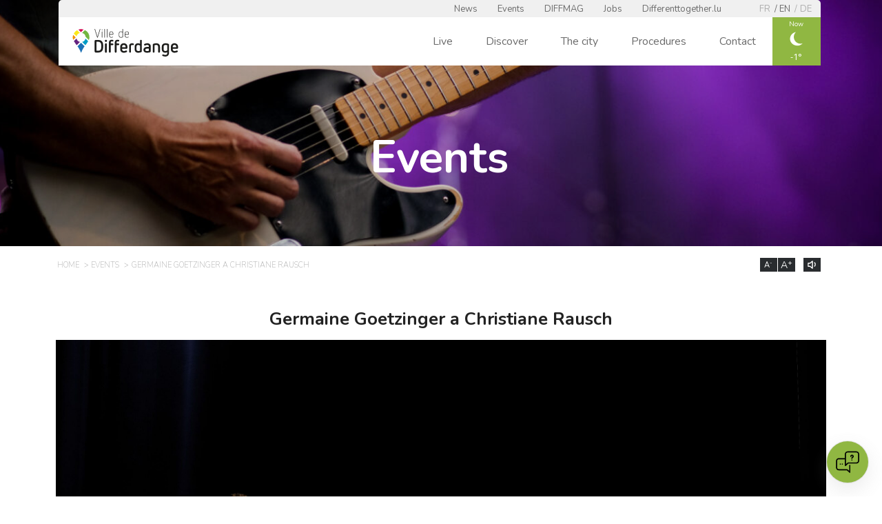

--- FILE ---
content_type: text/html; charset=UTF-8
request_url: https://differdange.lu/en/events/germaine-goetzinger-a-christiane-rausch/
body_size: 22206
content:
<!doctype html>
  <html class="no-js" lang="en">
      <head>
          <meta charset="utf-8">
          <meta http-equiv="X-UA-Compatible" content="IE=edge,chrome=1">
          <title>Ville de Differdange | Germaine Goetzinger a Christiane Rausch</title>
          <link href="https://fonts.googleapis.com/css?family=Nunito:200,400,600,700,900&display=swap" rel="stylesheet">
          <meta name="viewport" content="width=device-width, initial-scale=1, maximum-scale=1.0, user-scalable=no">
          <link rel="stylesheet" href="https://differdange.lu/wp-content/themes/differdange/css/main.css?v=6">
          <link rel="stylesheet" href="https://differdange.lu/wp-content/themes/differdange/css/responsive.css">
		  <!-- Google Tag Manager -->
		<script>(function(w,d,s,l,i){w[l]=w[l]||[];w[l].push({'gtm.start':
		new Date().getTime(),event:'gtm.js'});var f=d.getElementsByTagName(s)[0],
		j=d.createElement(s),dl=l!='dataLayer'?'&l='+l:'';j.async=true;j.src=
		'https://www.googletagmanager.com/gtm.js?id='+i+dl;f.parentNode.insertBefore(j,f);
		})(window,document,'script','dataLayer','GTM-TQJ62BS');</script>
		<!-- End Google Tag Manager -->
          <script>
              function getCookie(name) {
                  const cookies = document.cookie.split('; ');
                  for (let cookie of cookies) {
                      const [cookieName, cookieValue] = cookie.split('=');
                      if (cookieName === name) {
                          return decodeURIComponent(cookieValue);
                      }
                  }
                  return null;
              }
          </script>

          <script>window.aichatbotApiKey="4bb89c93-dec9-418f-9f59-9fb1476cd2c6"; window.aichatbotProviderId="f9e9c5e4-6d1a-4b8c-8d3f-3f9e9c5e46d1";</script><script src="https://script.chatlab.com/aichatbot.js" id="4bb89c93-dec9-418f-9f59-9fb1476cd2c6" defer></script>

          <meta name='robots' content='index, follow, max-image-preview:large, max-snippet:-1, max-video-preview:-1' />
	<style>img:is([sizes="auto" i], [sizes^="auto," i]) { contain-intrinsic-size: 3000px 1500px }</style>
	<link rel="alternate" href="https://differdange.lu/events/germaine-goetzinger-a-christiane-rausch/" hreflang="fr" />
<link rel="alternate" href="https://differdange.lu/en/events/germaine-goetzinger-a-christiane-rausch/" hreflang="en" />
<link rel="alternate" href="https://differdange.lu/de/events/germaine-goetzinger-a-christiane-rausch/" hreflang="de" />

	<!-- This site is optimized with the Yoast SEO plugin v24.0 - https://yoast.com/wordpress/plugins/seo/ -->
	<meta name="description" content="Germaine Goetzinger a Christiane Rausch. Date : 13  May 2024. Lieu : Aalt Stadhaus &#8211; Salle de spectacle. Retrouvez toutes les informations pratiques sur cette page." />
	<link rel="canonical" href="https://differdange.lu/en/events/germaine-goetzinger-a-christiane-rausch/" />
	<meta property="og:locale" content="en_GB" />
	<meta property="og:locale:alternate" content="fr_FR" />
	<meta property="og:locale:alternate" content="de_DE" />
	<meta property="og:type" content="article" />
	<meta property="og:title" content="Ville de Differdange | Germaine Goetzinger a Christiane Rausch" />
	<meta property="og:description" content="En Opbroch an d’Modernitéit D’Aline Mayrisch war eng aussergewéinlech Perséinlechkeet. Si war vill méi wéi nëmmen d’Fra vun dem bekannten Industriellen" />
	<meta property="og:url" content="https://differdange.lu/en/events/germaine-goetzinger-a-christiane-rausch/" />
	<meta property="og:site_name" content="Ville de Differdange" />
	<meta property="article:modified_time" content="2024-03-21T11:01:28+00:00" />
	<meta property="og:image" content="https://differdange.lu/wp-content/uploads/2024/02/Germaine-Goetzinger-Christiane-Rausch-scaled.jpg" />
	<meta property="og:image:width" content="1" />
	<meta property="og:image:height" content="1" />
	<meta property="og:image:type" content="image/jpeg" />
	<meta name="twitter:card" content="summary_large_image" />
	<meta name="twitter:label1" content="Estimated reading time" />
	<meta name="twitter:data1" content="1 minute" />
	<script type="application/ld+json" class="yoast-schema-graph">{"@context":"https://schema.org","@graph":[{"@type":"WebPage","@id":"https://differdange.lu/en/events/germaine-goetzinger-a-christiane-rausch/","url":"https://differdange.lu/en/events/germaine-goetzinger-a-christiane-rausch/","name":"Ville de Differdange | Germaine Goetzinger a Christiane Rausch","isPartOf":{"@id":"https://differdange.lu/en/#website"},"primaryImageOfPage":{"@id":"https://differdange.lu/en/events/germaine-goetzinger-a-christiane-rausch/#primaryimage"},"image":{"@id":"https://differdange.lu/en/events/germaine-goetzinger-a-christiane-rausch/#primaryimage"},"thumbnailUrl":"https://differdange.lu/wp-content/uploads/2024/02/Germaine-Goetzinger-Christiane-Rausch-scaled.jpg","datePublished":"2023-11-30T23:03:35+00:00","dateModified":"2024-03-21T11:01:28+00:00","description":"En Opbroch an d’Modernitéit D’Aline Mayrisch war eng aussergewéinlech Perséinlechkeet. Si war vill méi wéi nëmmen d’Fra vun dem bekannten Industriellen","breadcrumb":{"@id":"https://differdange.lu/en/events/germaine-goetzinger-a-christiane-rausch/#breadcrumb"},"inLanguage":"en-GB","potentialAction":[{"@type":"ReadAction","target":["https://differdange.lu/en/events/germaine-goetzinger-a-christiane-rausch/"]}]},{"@type":"ImageObject","inLanguage":"en-GB","@id":"https://differdange.lu/en/events/germaine-goetzinger-a-christiane-rausch/#primaryimage","url":"https://differdange.lu/wp-content/uploads/2024/02/Germaine-Goetzinger-Christiane-Rausch-scaled.jpg","contentUrl":"https://differdange.lu/wp-content/uploads/2024/02/Germaine-Goetzinger-Christiane-Rausch-scaled.jpg"},{"@type":"BreadcrumbList","@id":"https://differdange.lu/en/events/germaine-goetzinger-a-christiane-rausch/#breadcrumb","itemListElement":[{"@type":"ListItem","position":1,"name":"Accueil","item":"https://differdange.lu/en/"},{"@type":"ListItem","position":2,"name":"Évènements","item":"https://differdange.lu/en/agenda/"},{"@type":"ListItem","position":3,"name":"Germaine Goetzinger a Christiane Rausch"}]},{"@type":"WebSite","@id":"https://differdange.lu/en/#website","url":"https://differdange.lu/en/","name":"Ville de Differdange","description":"Un site utilisant WordPress","potentialAction":[{"@type":"SearchAction","target":{"@type":"EntryPoint","urlTemplate":"https://differdange.lu/en/?s={search_term_string}"},"query-input":{"@type":"PropertyValueSpecification","valueRequired":true,"valueName":"search_term_string"}}],"inLanguage":"en-GB"}]}</script>
	<!-- / Yoast SEO plugin. -->


<link rel='dns-prefetch' href='//cdnjs.cloudflare.com' />
<link rel='dns-prefetch' href='//code.jquery.com' />
<script type="text/javascript">
/* <![CDATA[ */
window._wpemojiSettings = {"baseUrl":"https:\/\/s.w.org\/images\/core\/emoji\/15.0.3\/72x72\/","ext":".png","svgUrl":"https:\/\/s.w.org\/images\/core\/emoji\/15.0.3\/svg\/","svgExt":".svg","source":{"concatemoji":"https:\/\/differdange.lu\/wp-includes\/js\/wp-emoji-release.min.js?ver=6.7.4"}};
/*! This file is auto-generated */
!function(i,n){var o,s,e;function c(e){try{var t={supportTests:e,timestamp:(new Date).valueOf()};sessionStorage.setItem(o,JSON.stringify(t))}catch(e){}}function p(e,t,n){e.clearRect(0,0,e.canvas.width,e.canvas.height),e.fillText(t,0,0);var t=new Uint32Array(e.getImageData(0,0,e.canvas.width,e.canvas.height).data),r=(e.clearRect(0,0,e.canvas.width,e.canvas.height),e.fillText(n,0,0),new Uint32Array(e.getImageData(0,0,e.canvas.width,e.canvas.height).data));return t.every(function(e,t){return e===r[t]})}function u(e,t,n){switch(t){case"flag":return n(e,"\ud83c\udff3\ufe0f\u200d\u26a7\ufe0f","\ud83c\udff3\ufe0f\u200b\u26a7\ufe0f")?!1:!n(e,"\ud83c\uddfa\ud83c\uddf3","\ud83c\uddfa\u200b\ud83c\uddf3")&&!n(e,"\ud83c\udff4\udb40\udc67\udb40\udc62\udb40\udc65\udb40\udc6e\udb40\udc67\udb40\udc7f","\ud83c\udff4\u200b\udb40\udc67\u200b\udb40\udc62\u200b\udb40\udc65\u200b\udb40\udc6e\u200b\udb40\udc67\u200b\udb40\udc7f");case"emoji":return!n(e,"\ud83d\udc26\u200d\u2b1b","\ud83d\udc26\u200b\u2b1b")}return!1}function f(e,t,n){var r="undefined"!=typeof WorkerGlobalScope&&self instanceof WorkerGlobalScope?new OffscreenCanvas(300,150):i.createElement("canvas"),a=r.getContext("2d",{willReadFrequently:!0}),o=(a.textBaseline="top",a.font="600 32px Arial",{});return e.forEach(function(e){o[e]=t(a,e,n)}),o}function t(e){var t=i.createElement("script");t.src=e,t.defer=!0,i.head.appendChild(t)}"undefined"!=typeof Promise&&(o="wpEmojiSettingsSupports",s=["flag","emoji"],n.supports={everything:!0,everythingExceptFlag:!0},e=new Promise(function(e){i.addEventListener("DOMContentLoaded",e,{once:!0})}),new Promise(function(t){var n=function(){try{var e=JSON.parse(sessionStorage.getItem(o));if("object"==typeof e&&"number"==typeof e.timestamp&&(new Date).valueOf()<e.timestamp+604800&&"object"==typeof e.supportTests)return e.supportTests}catch(e){}return null}();if(!n){if("undefined"!=typeof Worker&&"undefined"!=typeof OffscreenCanvas&&"undefined"!=typeof URL&&URL.createObjectURL&&"undefined"!=typeof Blob)try{var e="postMessage("+f.toString()+"("+[JSON.stringify(s),u.toString(),p.toString()].join(",")+"));",r=new Blob([e],{type:"text/javascript"}),a=new Worker(URL.createObjectURL(r),{name:"wpTestEmojiSupports"});return void(a.onmessage=function(e){c(n=e.data),a.terminate(),t(n)})}catch(e){}c(n=f(s,u,p))}t(n)}).then(function(e){for(var t in e)n.supports[t]=e[t],n.supports.everything=n.supports.everything&&n.supports[t],"flag"!==t&&(n.supports.everythingExceptFlag=n.supports.everythingExceptFlag&&n.supports[t]);n.supports.everythingExceptFlag=n.supports.everythingExceptFlag&&!n.supports.flag,n.DOMReady=!1,n.readyCallback=function(){n.DOMReady=!0}}).then(function(){return e}).then(function(){var e;n.supports.everything||(n.readyCallback(),(e=n.source||{}).concatemoji?t(e.concatemoji):e.wpemoji&&e.twemoji&&(t(e.twemoji),t(e.wpemoji)))}))}((window,document),window._wpemojiSettings);
/* ]]> */
</script>
<link rel='stylesheet' id='wp_instaDiff_main_style-css' href='https://differdange.lu/wp-content/plugins/wp-instadiff/css/main.css?ver=6.7.4' type='text/css' media='all' />
<link rel='stylesheet' id='wp_instaDiff_modal_style-css' href='https://differdange.lu/wp-content/plugins/wp-instadiff/css/modal.css?ver=6.7.4' type='text/css' media='all' />
<link rel='stylesheet' id='wp_instaDiff_carousel_style-css' href='https://differdange.lu/wp-content/plugins/wp-instadiff/css/carouselAlbum.css?ver=6.7.4' type='text/css' media='all' />
<link rel='stylesheet' id='wpnfc_style-css' href='https://differdange.lu/wp-content/plugins/wp-nfclean/css/style.css?ver=6.7.4' type='text/css' media='all' />
<style id='wp-emoji-styles-inline-css' type='text/css'>

	img.wp-smiley, img.emoji {
		display: inline !important;
		border: none !important;
		box-shadow: none !important;
		height: 1em !important;
		width: 1em !important;
		margin: 0 0.07em !important;
		vertical-align: -0.1em !important;
		background: none !important;
		padding: 0 !important;
	}
</style>
<link rel='stylesheet' id='wp-block-library-css' href='https://differdange.lu/wp-includes/css/dist/block-library/style.min.css?ver=6.7.4' type='text/css' media='all' />
<style id='classic-theme-styles-inline-css' type='text/css'>
/*! This file is auto-generated */
.wp-block-button__link{color:#fff;background-color:#32373c;border-radius:9999px;box-shadow:none;text-decoration:none;padding:calc(.667em + 2px) calc(1.333em + 2px);font-size:1.125em}.wp-block-file__button{background:#32373c;color:#fff;text-decoration:none}
</style>
<style id='global-styles-inline-css' type='text/css'>
:root{--wp--preset--aspect-ratio--square: 1;--wp--preset--aspect-ratio--4-3: 4/3;--wp--preset--aspect-ratio--3-4: 3/4;--wp--preset--aspect-ratio--3-2: 3/2;--wp--preset--aspect-ratio--2-3: 2/3;--wp--preset--aspect-ratio--16-9: 16/9;--wp--preset--aspect-ratio--9-16: 9/16;--wp--preset--color--black: #000000;--wp--preset--color--cyan-bluish-gray: #abb8c3;--wp--preset--color--white: #ffffff;--wp--preset--color--pale-pink: #f78da7;--wp--preset--color--vivid-red: #cf2e2e;--wp--preset--color--luminous-vivid-orange: #ff6900;--wp--preset--color--luminous-vivid-amber: #fcb900;--wp--preset--color--light-green-cyan: #7bdcb5;--wp--preset--color--vivid-green-cyan: #00d084;--wp--preset--color--pale-cyan-blue: #8ed1fc;--wp--preset--color--vivid-cyan-blue: #0693e3;--wp--preset--color--vivid-purple: #9b51e0;--wp--preset--gradient--vivid-cyan-blue-to-vivid-purple: linear-gradient(135deg,rgba(6,147,227,1) 0%,rgb(155,81,224) 100%);--wp--preset--gradient--light-green-cyan-to-vivid-green-cyan: linear-gradient(135deg,rgb(122,220,180) 0%,rgb(0,208,130) 100%);--wp--preset--gradient--luminous-vivid-amber-to-luminous-vivid-orange: linear-gradient(135deg,rgba(252,185,0,1) 0%,rgba(255,105,0,1) 100%);--wp--preset--gradient--luminous-vivid-orange-to-vivid-red: linear-gradient(135deg,rgba(255,105,0,1) 0%,rgb(207,46,46) 100%);--wp--preset--gradient--very-light-gray-to-cyan-bluish-gray: linear-gradient(135deg,rgb(238,238,238) 0%,rgb(169,184,195) 100%);--wp--preset--gradient--cool-to-warm-spectrum: linear-gradient(135deg,rgb(74,234,220) 0%,rgb(151,120,209) 20%,rgb(207,42,186) 40%,rgb(238,44,130) 60%,rgb(251,105,98) 80%,rgb(254,248,76) 100%);--wp--preset--gradient--blush-light-purple: linear-gradient(135deg,rgb(255,206,236) 0%,rgb(152,150,240) 100%);--wp--preset--gradient--blush-bordeaux: linear-gradient(135deg,rgb(254,205,165) 0%,rgb(254,45,45) 50%,rgb(107,0,62) 100%);--wp--preset--gradient--luminous-dusk: linear-gradient(135deg,rgb(255,203,112) 0%,rgb(199,81,192) 50%,rgb(65,88,208) 100%);--wp--preset--gradient--pale-ocean: linear-gradient(135deg,rgb(255,245,203) 0%,rgb(182,227,212) 50%,rgb(51,167,181) 100%);--wp--preset--gradient--electric-grass: linear-gradient(135deg,rgb(202,248,128) 0%,rgb(113,206,126) 100%);--wp--preset--gradient--midnight: linear-gradient(135deg,rgb(2,3,129) 0%,rgb(40,116,252) 100%);--wp--preset--font-size--small: 13px;--wp--preset--font-size--medium: 20px;--wp--preset--font-size--large: 36px;--wp--preset--font-size--x-large: 42px;--wp--preset--spacing--20: 0.44rem;--wp--preset--spacing--30: 0.67rem;--wp--preset--spacing--40: 1rem;--wp--preset--spacing--50: 1.5rem;--wp--preset--spacing--60: 2.25rem;--wp--preset--spacing--70: 3.38rem;--wp--preset--spacing--80: 5.06rem;--wp--preset--shadow--natural: 6px 6px 9px rgba(0, 0, 0, 0.2);--wp--preset--shadow--deep: 12px 12px 50px rgba(0, 0, 0, 0.4);--wp--preset--shadow--sharp: 6px 6px 0px rgba(0, 0, 0, 0.2);--wp--preset--shadow--outlined: 6px 6px 0px -3px rgba(255, 255, 255, 1), 6px 6px rgba(0, 0, 0, 1);--wp--preset--shadow--crisp: 6px 6px 0px rgba(0, 0, 0, 1);}:where(.is-layout-flex){gap: 0.5em;}:where(.is-layout-grid){gap: 0.5em;}body .is-layout-flex{display: flex;}.is-layout-flex{flex-wrap: wrap;align-items: center;}.is-layout-flex > :is(*, div){margin: 0;}body .is-layout-grid{display: grid;}.is-layout-grid > :is(*, div){margin: 0;}:where(.wp-block-columns.is-layout-flex){gap: 2em;}:where(.wp-block-columns.is-layout-grid){gap: 2em;}:where(.wp-block-post-template.is-layout-flex){gap: 1.25em;}:where(.wp-block-post-template.is-layout-grid){gap: 1.25em;}.has-black-color{color: var(--wp--preset--color--black) !important;}.has-cyan-bluish-gray-color{color: var(--wp--preset--color--cyan-bluish-gray) !important;}.has-white-color{color: var(--wp--preset--color--white) !important;}.has-pale-pink-color{color: var(--wp--preset--color--pale-pink) !important;}.has-vivid-red-color{color: var(--wp--preset--color--vivid-red) !important;}.has-luminous-vivid-orange-color{color: var(--wp--preset--color--luminous-vivid-orange) !important;}.has-luminous-vivid-amber-color{color: var(--wp--preset--color--luminous-vivid-amber) !important;}.has-light-green-cyan-color{color: var(--wp--preset--color--light-green-cyan) !important;}.has-vivid-green-cyan-color{color: var(--wp--preset--color--vivid-green-cyan) !important;}.has-pale-cyan-blue-color{color: var(--wp--preset--color--pale-cyan-blue) !important;}.has-vivid-cyan-blue-color{color: var(--wp--preset--color--vivid-cyan-blue) !important;}.has-vivid-purple-color{color: var(--wp--preset--color--vivid-purple) !important;}.has-black-background-color{background-color: var(--wp--preset--color--black) !important;}.has-cyan-bluish-gray-background-color{background-color: var(--wp--preset--color--cyan-bluish-gray) !important;}.has-white-background-color{background-color: var(--wp--preset--color--white) !important;}.has-pale-pink-background-color{background-color: var(--wp--preset--color--pale-pink) !important;}.has-vivid-red-background-color{background-color: var(--wp--preset--color--vivid-red) !important;}.has-luminous-vivid-orange-background-color{background-color: var(--wp--preset--color--luminous-vivid-orange) !important;}.has-luminous-vivid-amber-background-color{background-color: var(--wp--preset--color--luminous-vivid-amber) !important;}.has-light-green-cyan-background-color{background-color: var(--wp--preset--color--light-green-cyan) !important;}.has-vivid-green-cyan-background-color{background-color: var(--wp--preset--color--vivid-green-cyan) !important;}.has-pale-cyan-blue-background-color{background-color: var(--wp--preset--color--pale-cyan-blue) !important;}.has-vivid-cyan-blue-background-color{background-color: var(--wp--preset--color--vivid-cyan-blue) !important;}.has-vivid-purple-background-color{background-color: var(--wp--preset--color--vivid-purple) !important;}.has-black-border-color{border-color: var(--wp--preset--color--black) !important;}.has-cyan-bluish-gray-border-color{border-color: var(--wp--preset--color--cyan-bluish-gray) !important;}.has-white-border-color{border-color: var(--wp--preset--color--white) !important;}.has-pale-pink-border-color{border-color: var(--wp--preset--color--pale-pink) !important;}.has-vivid-red-border-color{border-color: var(--wp--preset--color--vivid-red) !important;}.has-luminous-vivid-orange-border-color{border-color: var(--wp--preset--color--luminous-vivid-orange) !important;}.has-luminous-vivid-amber-border-color{border-color: var(--wp--preset--color--luminous-vivid-amber) !important;}.has-light-green-cyan-border-color{border-color: var(--wp--preset--color--light-green-cyan) !important;}.has-vivid-green-cyan-border-color{border-color: var(--wp--preset--color--vivid-green-cyan) !important;}.has-pale-cyan-blue-border-color{border-color: var(--wp--preset--color--pale-cyan-blue) !important;}.has-vivid-cyan-blue-border-color{border-color: var(--wp--preset--color--vivid-cyan-blue) !important;}.has-vivid-purple-border-color{border-color: var(--wp--preset--color--vivid-purple) !important;}.has-vivid-cyan-blue-to-vivid-purple-gradient-background{background: var(--wp--preset--gradient--vivid-cyan-blue-to-vivid-purple) !important;}.has-light-green-cyan-to-vivid-green-cyan-gradient-background{background: var(--wp--preset--gradient--light-green-cyan-to-vivid-green-cyan) !important;}.has-luminous-vivid-amber-to-luminous-vivid-orange-gradient-background{background: var(--wp--preset--gradient--luminous-vivid-amber-to-luminous-vivid-orange) !important;}.has-luminous-vivid-orange-to-vivid-red-gradient-background{background: var(--wp--preset--gradient--luminous-vivid-orange-to-vivid-red) !important;}.has-very-light-gray-to-cyan-bluish-gray-gradient-background{background: var(--wp--preset--gradient--very-light-gray-to-cyan-bluish-gray) !important;}.has-cool-to-warm-spectrum-gradient-background{background: var(--wp--preset--gradient--cool-to-warm-spectrum) !important;}.has-blush-light-purple-gradient-background{background: var(--wp--preset--gradient--blush-light-purple) !important;}.has-blush-bordeaux-gradient-background{background: var(--wp--preset--gradient--blush-bordeaux) !important;}.has-luminous-dusk-gradient-background{background: var(--wp--preset--gradient--luminous-dusk) !important;}.has-pale-ocean-gradient-background{background: var(--wp--preset--gradient--pale-ocean) !important;}.has-electric-grass-gradient-background{background: var(--wp--preset--gradient--electric-grass) !important;}.has-midnight-gradient-background{background: var(--wp--preset--gradient--midnight) !important;}.has-small-font-size{font-size: var(--wp--preset--font-size--small) !important;}.has-medium-font-size{font-size: var(--wp--preset--font-size--medium) !important;}.has-large-font-size{font-size: var(--wp--preset--font-size--large) !important;}.has-x-large-font-size{font-size: var(--wp--preset--font-size--x-large) !important;}
:where(.wp-block-post-template.is-layout-flex){gap: 1.25em;}:where(.wp-block-post-template.is-layout-grid){gap: 1.25em;}
:where(.wp-block-columns.is-layout-flex){gap: 2em;}:where(.wp-block-columns.is-layout-grid){gap: 2em;}
:root :where(.wp-block-pullquote){font-size: 1.5em;line-height: 1.6;}
</style>
<link rel='stylesheet' id='contact-form-7-css' href='https://differdange.lu/wp-content/plugins/contact-form-7/includes/css/styles.css?ver=6.0.1' type='text/css' media='all' />
<link rel='stylesheet' id='events-manager-css' href='https://differdange.lu/wp-content/plugins/events-manager/includes/css/events-manager.min.css?ver=6.6.3' type='text/css' media='all' />
<style id='events-manager-inline-css' type='text/css'>
body .em { --font-family : inherit; --font-weight : inherit; --font-size : 1em; --line-height : inherit; }
</style>
<link rel='stylesheet' id='events-manager-pro-css' href='https://differdange.lu/wp-content/plugins/events-manager-pro/includes/css/events-manager-pro.css?ver=3.4.1' type='text/css' media='all' />
<link rel='stylesheet' id='jquery-ui-css' href='//code.jquery.com/ui/1.11.2/themes/smoothness/jquery-ui.css?ver=6.7.4' type='text/css' media='all' />
<script type="text/javascript" src="https://differdange.lu/wp-content/plugins/wp-instadiff/js/api.js?ver=6.7.4" id="wp_instaDiff_api-js"></script>
<script type="text/javascript" src="https://differdange.lu/wp-content/plugins/wp-instadiff/js/carouselAlbum.js?ver=6.7.4" id="wp_instaDiff_carouselAlbum-js"></script>
<script type="text/javascript" src="https://differdange.lu/wp-content/plugins/wp-instadiff/js/instagramFeed.js?ver=6.7.4" id="wp_instaDiff_igFeed-js"></script>
<script type="text/javascript" src="https://differdange.lu/wp-content/plugins/wp-instadiff/js/instagramFeedModal.js?ver=6.7.4" id="wp_instaDiff_igFeedModal-js"></script>
<script type="text/javascript" src="https://differdange.lu/wp-content/plugins/wp-instadiff/js/instagramPost.js?ver=6.7.4" id="wp_instaDiff_igPost-js"></script>
<script type="text/javascript" src="https://differdange.lu/wp-includes/js/jquery/jquery.min.js?ver=3.7.1" id="jquery-core-js"></script>
<script type="text/javascript" src="https://differdange.lu/wp-includes/js/jquery/jquery-migrate.min.js?ver=3.4.1" id="jquery-migrate-js"></script>
<script type="text/javascript" src="https://differdange.lu/wp-content/plugins/wp-nfclean/js/functions.js?ver=6.7.4" id="wpnfc_js-js"></script>
<script type="text/javascript" id="stripe_nfpluginsettings-js-extra">
/* <![CDATA[ */
var stripe_nfpluginsettings = {"clearLogRestUrl":"https:\/\/differdange.lu\/wp-json\/ninja-forms-stripe\/v1\/debug-log\/delete-all","clearLogButtonId":"stripe_clear_debug_logger","downloadLogRestUrl":"https:\/\/differdange.lu\/wp-json\/ninja-forms-stripe\/v1\/debug-log\/get-all","downloadLogButtonId":"stripe_download_debug_logger","_wpnonce":"4142c4ea23"};
/* ]]> */
</script>
<script type="text/javascript" src="https://differdange.lu/wp-content/plugins/ninja-forms-stripe/assets/js/nfpluginsettings.js?ver=3.2.8" id="stripe_nfpluginsettings-js"></script>
<script type="text/javascript" id="file_uploads_nfpluginsettings-js-extra">
/* <![CDATA[ */
var params = {"clearLogRestUrl":"https:\/\/differdange.lu\/wp-json\/nf-file-uploads\/debug-log\/delete-all","clearLogButtonId":"file_uploads_clear_debug_logger","downloadLogRestUrl":"https:\/\/differdange.lu\/wp-json\/nf-file-uploads\/debug-log\/get-all","downloadLogButtonId":"file_uploads_download_debug_logger"};
/* ]]> */
</script>
<script type="text/javascript" src="https://differdange.lu/wp-content/plugins/ninja-forms-uploads/assets/js/nfpluginsettings.js?ver=3.3.20" id="file_uploads_nfpluginsettings-js"></script>
<script type="text/javascript" src="https://differdange.lu/wp-includes/js/jquery/ui/core.min.js?ver=1.13.3" id="jquery-ui-core-js"></script>
<script type="text/javascript" src="https://differdange.lu/wp-includes/js/jquery/ui/mouse.min.js?ver=1.13.3" id="jquery-ui-mouse-js"></script>
<script type="text/javascript" src="https://differdange.lu/wp-includes/js/jquery/ui/sortable.min.js?ver=1.13.3" id="jquery-ui-sortable-js"></script>
<script type="text/javascript" src="https://differdange.lu/wp-includes/js/jquery/ui/datepicker.min.js?ver=1.13.3" id="jquery-ui-datepicker-js"></script>
<script type="text/javascript" id="jquery-ui-datepicker-js-after">
/* <![CDATA[ */
jQuery(function(jQuery){jQuery.datepicker.setDefaults({"closeText":"Close","currentText":"Today","monthNames":["January","February","March","April","May","June","July","August","September","October","November","December"],"monthNamesShort":["Jan","Feb","Mar","Apr","May","Jun","Jul","Aug","Sep","Oct","Nov","Dec"],"nextText":"Next","prevText":"Previous","dayNames":["Sunday","Monday","Tuesday","Wednesday","Thursday","Friday","Saturday"],"dayNamesShort":["Sun","Mon","Tue","Wed","Thu","Fri","Sat"],"dayNamesMin":["S","M","T","W","T","F","S"],"dateFormat":"d MM yy","firstDay":1,"isRTL":false});});
/* ]]> */
</script>
<script type="text/javascript" src="https://differdange.lu/wp-includes/js/jquery/ui/resizable.min.js?ver=1.13.3" id="jquery-ui-resizable-js"></script>
<script type="text/javascript" src="https://differdange.lu/wp-includes/js/jquery/ui/draggable.min.js?ver=1.13.3" id="jquery-ui-draggable-js"></script>
<script type="text/javascript" src="https://differdange.lu/wp-includes/js/jquery/ui/controlgroup.min.js?ver=1.13.3" id="jquery-ui-controlgroup-js"></script>
<script type="text/javascript" src="https://differdange.lu/wp-includes/js/jquery/ui/checkboxradio.min.js?ver=1.13.3" id="jquery-ui-checkboxradio-js"></script>
<script type="text/javascript" src="https://differdange.lu/wp-includes/js/jquery/ui/button.min.js?ver=1.13.3" id="jquery-ui-button-js"></script>
<script type="text/javascript" src="https://differdange.lu/wp-includes/js/jquery/ui/dialog.min.js?ver=1.13.3" id="jquery-ui-dialog-js"></script>
<script type="text/javascript" id="events-manager-js-extra">
/* <![CDATA[ */
var EM = {"ajaxurl":"https:\/\/differdange.lu\/wp-admin\/admin-ajax.php","locationajaxurl":"https:\/\/differdange.lu\/wp-admin\/admin-ajax.php?action=locations_search","firstDay":"1","locale":"en","dateFormat":"yy-mm-dd","ui_css":"https:\/\/differdange.lu\/wp-content\/plugins\/events-manager\/includes\/css\/jquery-ui\/build.min.css","show24hours":"1","is_ssl":"1","autocomplete_limit":"10","calendar":{"breakpoints":{"small":560,"medium":908,"large":false}},"phone":"","datepicker":{"format":"d\/m\/Y","locale":"fr"},"search":{"breakpoints":{"small":650,"medium":850,"full":false}},"url":"https:\/\/differdange.lu\/wp-content\/plugins\/events-manager","google_maps_api":"AIzaSyB7E3CD9fiy2av_u26Xi2lFiqZkBCu9BVs","bookingInProgress":"Please wait while the booking is being submitted.","tickets_save":"Save Ticket","bookingajaxurl":"https:\/\/differdange.lu\/wp-admin\/admin-ajax.php","bookings_export_save":"Export Bookings","bookings_settings_save":"Save Settings","booking_delete":"Are you sure you want to delete?","booking_offset":"30","bookings":{"submit_button":{"text":{"default":"S'inscrire","free":"S'inscrire","payment":"S'inscrire","processing":"Processing ..."}},"update_listener":""},"bb_full":"Complet","bb_book":"R\u00e9servez maintenant","bb_booking":"R\u00e9servation en cours...","bb_booked":"R\u00e9servation soumis","bb_error":"R\u00e9servation erreur. R\u00e9essayer\u00a0?","bb_cancel":"Annuler","bb_canceling":"Annulation en cours...","bb_cancelled":"Annul\u00e9e","bb_cancel_error":"Annulation erreur. R\u00e9essayer\u00a0?","txt_search":"Recherche","txt_searching":"Searching...","txt_loading":"Loading...","cache":"","api_nonce":"4142c4ea23","attendance_api_url":"https:\/\/differdange.lu\/wp-json\/events-manager\/v1\/attendance"};
/* ]]> */
</script>
<script type="text/javascript" src="https://differdange.lu/wp-content/plugins/events-manager/includes/js/events-manager.js?ver=6.6.3" id="events-manager-js"></script>
<script type="text/javascript" src="https://differdange.lu/wp-content/plugins/events-manager/includes/external/flatpickr/l10n/fr.js?ver=6.6.3" id="em-flatpickr-localization-js"></script>
<script type="text/javascript" src="https://differdange.lu/wp-content/plugins/events-manager-pro/includes/js/events-manager-pro.js?ver=3.4.1" id="events-manager-pro-js"></script>
<link rel="https://api.w.org/" href="https://differdange.lu/wp-json/" /><link rel="EditURI" type="application/rsd+xml" title="RSD" href="https://differdange.lu/xmlrpc.php?rsd" />
<meta name="generator" content="WordPress 6.7.4" />
<link rel='shortlink' href='https://differdange.lu/?p=243205' />
<link rel="alternate" title="oEmbed (JSON)" type="application/json+oembed" href="https://differdange.lu/wp-json/oembed/1.0/embed?url=https%3A%2F%2Fdifferdange.lu%2Fen%2Fevents%2Fgermaine-goetzinger-a-christiane-rausch%2F" />
<link rel="alternate" title="oEmbed (XML)" type="text/xml+oembed" href="https://differdange.lu/wp-json/oembed/1.0/embed?url=https%3A%2F%2Fdifferdange.lu%2Fen%2Fevents%2Fgermaine-goetzinger-a-christiane-rausch%2F&#038;format=xml" />
		<style type="text/css">
			.em-coupon-message { display:inline-block; margin:5px 0 0; }
			.em-coupon-success { color:green; }
			.em-coupon-error { color:red; }
			.em-cart-coupons-form .em-coupon-message{ margin:0 20px 0 0; }
			.em-coupon-error .em-icon {
				background-color: red;
				-webkit-mask-image: var(--icon-cross-circle);
				mask-image: var(--icon-cross-circle);
			}
			.em-coupon-success .em-icon {
				background-color: green;
				-webkit-mask-image: var(--icon-checkmark-circle);
				mask-image: var(--icon-checkmark-circle);
			}
			.em-coupon-code.loading {
				background: var(--icon-spinner) calc(100% - 10px) 50% no-repeat;
				background-size: 20px;
			}
		</style>
				<style type="text/css" id="wp-custom-css">
			#nf-form-41-cont {
  background-color: #c0c0c0;
}		</style>
		      </head>
      <body class="event-template-default single single-event postid-243205">
		  <!-- Google Tag Manager (noscript) -->
			<noscript><iframe src="https://www.googletagmanager.com/ns.html?id=GTM-TQJ62BS"
			height="0" width="0" style="display:none;visibility:hidden"></iframe></noscript>
			<!-- End Google Tag Manager (noscript) -->
          <script>var ajaxurl='https://differdange.lu/wp-admin/admin-ajax.php';</script>

          <!-- <a href="https://esch2022.lu/en" target="_blank" title="esch2022.lu - nouvelle fenêtre" id="logo_e22"><img src="https://differdange.lu/wp-content/themes/differdange/img/logo_e22.png" alt="Esch-sur-Alzette Europen Capital Of Culture"></a> -->
          <header>
            <div class="wrapper clearfix">
              <nav class="col col12" id="pretopmenu">
                <div class="menu-pretop-menu-en-container"><ul class="other_top_menu"><li id="menu-item-8704" class="menu-item menu-item-type-post_type menu-item-object-page menu-item-8704"><a href="https://differdange.lu/en/news/">News</a></li>
<li id="menu-item-8705" class="menu-item menu-item-type-post_type menu-item-object-page menu-item-8705"><a href="https://differdange.lu/en/agenda/">Events</a></li>
<li id="menu-item-380590" class="menu-item menu-item-type-post_type menu-item-object-page menu-item-380590"><a href="https://differdange.lu/en/the-city/media/diffmag/">DIFFMAG</a></li>
<li id="menu-item-8709" class="menu-item menu-item-type-post_type menu-item-object-page menu-item-8709"><a href="https://differdange.lu/en/jobs/">Jobs</a></li>
<li id="menu-item-336745" class="menu-item menu-item-type-custom menu-item-object-custom menu-item-336745"><a href="https://differenttogether.differdange.lu/en/">Differenttogether.lu</a></li>
</ul></div>                <ul class="langmenu">
                  	<li class="lang-item lang-item-2 lang-item-fr lang-item-first"><a  lang="fr-FR" hreflang="fr-FR" href="https://differdange.lu/events/germaine-goetzinger-a-christiane-rausch/">fr</a></li>
	<li class="lang-item lang-item-46 lang-item-en current-lang"><a  lang="en-GB" hreflang="en-GB" href="https://differdange.lu/en/events/germaine-goetzinger-a-christiane-rausch/">en</a></li>
	<li class="lang-item lang-item-11 lang-item-de"><a  lang="de-DE" hreflang="de-DE" href="https://differdange.lu/de/events/germaine-goetzinger-a-christiane-rausch/">de</a></li>
                </ul>
                <ul class="social hideondesktop">
                    <li><a href="https://www.facebook.com/VilledeDifferdange/" title="City of Differdange on Facebook – new window" target="_blank" class="facebook"><i class="icon icon-facebook"></i></a></li>
                    <li><a href="https://www.instagram.com/villededifferdange" title="City of Differdange on Instagram – new window" target="_blank" class="instagram"><i class="icon icon-instagram"></i></a></li>
                    <li><a href="https://www.youtube.com/channel/UCsM3FHgBiQwayBmxHT4YdKA" title="City of Differdange on YouTube – new window" target="_blank" class="youtube"><i class="icon icon-youtube"></i></a></li>
                    <li><a href="https://www.tiktok.com/@villededifferdange" title="Ville de Differdange sur TikTok - nouvelle fenêtre" target="_blank" class="tiktok"><i class="icon icon-tiktok"></i></a></li>
                    <li><a href="https://www.linkedin.com/company/ville-de-differdange" title="Ville de Differdange sur Linkedin - nouvelle fenêtre" target="_blank" class="linkedin"><i class="icon icon-linkedin"></i></a></li>
                    <li><a href="https://differdange.lu/en/hoplr/" title="Hoplr - nouvelle fenêtre" target="_blank" class="hoplr"><i class="icon icon-hoplr"></i></a></li>

	            </ul>
	            <nav class="post-header-menu hideondesktop">
		            <ul class=""><li id="menu-item-11533" class="menu-item menu-item-type-post_type menu-item-object-page menu-item-11533"><a href="https://differdange.lu/en/privacy-policy/">Privacy policy</a></li>
<li id="menu-item-11532" class="menu-item menu-item-type-post_type menu-item-object-page menu-item-privacy-policy menu-item-11532"><a rel="privacy-policy" href="https://differdange.lu/en/cookies-policy/">Cookies policy</a></li>
<li id="menu-item-11531" class="menu-item menu-item-type-post_type menu-item-object-page menu-item-11531"><a href="https://differdange.lu/en/legal-notice/">Legal notice</a></li>
<li id="menu-item-147548" class="menu-item menu-item-type-post_type menu-item-object-page menu-item-147548"><a href="https://differdange.lu/en/accessibility-statement/">Accessibility statement</a></li>
</ul>		        </nav>
              </nav>
              <div class="col col12" id="mainheader">
              	<ul class="langmenu hideondesktop">
                  	<li class="lang-item lang-item-2 lang-item-fr lang-item-first"><a  lang="fr-FR" hreflang="fr-FR" href="https://differdange.lu/events/germaine-goetzinger-a-christiane-rausch/">fr</a></li>
	<li class="lang-item lang-item-46 lang-item-en current-lang"><a  lang="en-GB" hreflang="en-GB" href="https://differdange.lu/en/events/germaine-goetzinger-a-christiane-rausch/">en</a></li>
	<li class="lang-item lang-item-11 lang-item-de"><a  lang="de-DE" hreflang="de-DE" href="https://differdange.lu/de/events/germaine-goetzinger-a-christiane-rausch/">de</a></li>
                </ul>
                <a href="https://differdange.lu/en" id="logo"></a>
                <div class="hideondesktop clearfix searchformmobile">
			      <form method="get" role="search" action="https://differdange.lu/en/">
			      	<input type="text" id="smobile" name="s" value="" class="text" placeholder="What are you looking for?">
			        <input type="submit" value="Search">
			      </form>
			    </div>
                <ul><li id="menu-item-8497" class="menu-item menu-item-type-post_type menu-item-object-page menu-item-has-children menu-item-8497" data-bg='https://differdange.lu/wp-content/uploads/2022/09/shutterstock_1836319858-1024x683.jpg'><a href="https://differdange.lu/en/live/">Live</a>
<div role="button" class="controlsmenuwrapper"></div><div class='menuwrapper'><ul class='sub-menu'>
	<li id="menu-item-366723" class="menu-item menu-item-type-post_type menu-item-object-page menu-item-366723" data-bg='https://differdange.lu/wp-content/uploads/2025/04/20250320_mairie-4-1024x683.jpg'><a href="https://differdange.lu/en/live/citizens-office/">Citizens’ office (Biergeramt)</a></li>	<li id="menu-item-366736" class="menu-item menu-item-type-post_type menu-item-object-page menu-item-has-children menu-item-366736" data-bg='https://differdange.lu/wp-content/uploads/2025/09/20250904_vivre-ensemble-2-1024x683.jpg'><a href="https://differdange.lu/en/live/living-together/">Living together</a>
	<div role="button" class="controlsmenuwrapper"></div><div class='menuwrapper'><ul class='sub-menu'>
		<li id="menu-item-366737" class="menu-item menu-item-type-post_type menu-item-object-page menu-item-366737" data-bg='https://differdange.lu/wp-content/uploads/2025/03/parents_kelly-sikkema-FqqaJI9OxMI-unsplash-copy-1024x758.jpg'><a href="https://differdange.lu/en/live/living-together/parents/">Parents</a></li>		<li id="menu-item-366735" class="menu-item menu-item-type-post_type menu-item-object-page menu-item-366735" data-bg='https://differdange.lu/wp-content/uploads/2025/07/animateam-1024x683.jpg'><a href="https://differdange.lu/en/live/living-together/youth/">Youth</a></li>		<li id="menu-item-366716" class="menu-item menu-item-type-post_type menu-item-object-page menu-item-366716" data-bg='https://differdange.lu/wp-content/uploads/2024/07/senior-1024x576.png'><a href="https://differdange.lu/en/live/living-together/seniors/">Seniors</a></li>		<li id="menu-item-366711" class="menu-item menu-item-type-post_type menu-item-object-page menu-item-has-children menu-item-366711" data-bg='https://differdange.lu/wp-content/uploads/2024/07/neighbour-voisinage-Ds0ZIA5gzc4-unsplash-1024x683.jpg'><a href="https://differdange.lu/en/live/living-together/neighbors/">Neighbors</a>
		<div role="button" class="controlsmenuwrapper"></div><div class='menuwrapper'><ul class='sub-menu'>
			<li id="menu-item-366733" class="menu-item menu-item-type-post_type menu-item-object-page menu-item-366733" data-bg='https://differdange.lu/wp-content/uploads/2024/07/hoplr-1024x684.jpg'><a href="https://differdange.lu/en/live/living-together/neighbors/hoplr/">Neighborhood Network Hoplr</a></li>			<li id="menu-item-366732" class="menu-item menu-item-type-post_type menu-item-object-page menu-item-366732" data-bg='https://differdange.lu/wp-content/uploads/2024/05/Fete-de-quartier_elevate-nYgy58eb9aw-unsplash1-copy-1-1024x636.jpg'><a href="https://differdange.lu/en/live/living-together/neighbors/neigborhood-party/">Neighborhood party</a></li>			<li id="menu-item-366730" class="menu-item menu-item-type-post_type menu-item-object-page menu-item-366730" data-bg='https://differdange.lu/wp-content/uploads/2022/03/dechets-web-1-724x1024.jpg'><a href="https://differdange.lu/en/neighborhood/">Neighborhood tips</a></li>			<li id="menu-item-366759" class="menu-item menu-item-type-post_type menu-item-object-page menu-item-366759" data-bg='https://differdange.lu/wp-content/uploads/2024/07/conflit-1024x576.png'><a href="https://differdange.lu/en/live/living-together/help/mediation-service/">Mediation service</a></li>		</ul><div class='custom_bg'></div></div>
</li>		<li id="menu-item-366719" class="menu-item menu-item-type-post_type menu-item-object-page menu-item-366719" data-bg='https://differdange.lu/wp-content/uploads/2024/07/inclusion-egalite-1024x576.png'><a href="https://differdange.lu/en/live/living-together/equality/">Equal opportunities</a></li>		<li id="menu-item-366709" class="menu-item menu-item-type-post_type menu-item-object-page menu-item-has-children menu-item-366709" data-bg='https://differdange.lu/wp-content/uploads/2024/09/participation-citoyenne-1024x770.png'><a href="https://differdange.lu/en/live/living-together/participatory-projects/">Participatory projects</a>
		<div role="button" class="controlsmenuwrapper"></div><div class='menuwrapper'><ul class='sub-menu'>
			<li id="menu-item-366706" class="menu-item menu-item-type-post_type menu-item-object-page menu-item-366706" data-bg='https://differdange.lu/wp-content/uploads/2024/07/fb-cafe-des-langues-1024x576.jpg'><a href="https://differdange.lu/en/language-cafe/">Language Café</a></li>			<li id="menu-item-366721" class="menu-item menu-item-type-post_type menu-item-object-page menu-item-366721" data-bg='https://differdange.lu/wp-content/uploads/2024/03/budget-participatif-appel-1-1024x518.jpg'><a href="https://differdange.lu/en/participatory-budget/">Participatory Budget</a></li>			<li id="menu-item-366707" class="menu-item menu-item-type-post_type menu-item-object-page menu-item-366707" data-bg='https://differdange.lu/wp-content/uploads/2024/10/memoire-du-passe-1024x576.png'><a href="https://differdange.lu/en/live/living-together/participatory-projects/memoires-du-passe/">Mémoires du passé</a></li>			<li id="menu-item-366708" class="menu-item menu-item-type-post_type menu-item-object-page menu-item-366708" data-bg='https://differdange.lu/wp-content/uploads/2024/10/conseil-seniors-1024x576.png'><a href="https://differdange.lu/en/live/living-together/participatory-projects/seniors-council/">Seniors’ Council</a></li>		</ul><div class='custom_bg'></div></div>
</li>		<li id="menu-item-366710" class="menu-item menu-item-type-post_type menu-item-object-page menu-item-has-children menu-item-366710" data-bg='https://differdange.lu/wp-content/uploads/2024/07/Aides-1024x576.png'><a href="https://differdange.lu/en/live/living-together/help/">Other social aid and support</a>
		<div role="button" class="controlsmenuwrapper"></div><div class='menuwrapper'><ul class='sub-menu'>
			<li id="menu-item-366760" class="menu-item menu-item-type-post_type menu-item-object-page menu-item-366760" data-bg='https://differdange.lu/wp-content/uploads/2024/07/office-social-1024x576.png'><a href="https://differdange.lu/en/live/living-together/help/social-office/">Social office</a></li>			<li id="menu-item-366761" class="menu-item menu-item-type-post_type menu-item-object-page menu-item-366761" data-bg='https://differdange.lu/wp-content/uploads/2024/07/epicerie-sociale-1-1024x576.png'><a href="https://differdange.lu/en/live/living-together/help/social-grocery-store/">Social grocery store</a></li>			<li id="menu-item-366713" class="menu-item menu-item-type-post_type menu-item-object-page menu-item-366713" data-bg='https://differdange.lu/wp-content/uploads/2024/08/Job-Center_resume-genius-9si2noVCVH8-unsplash-1024x683.jpg'><a href="https://differdange.lu/en/live/living-together/help/job-center/">Job Center</a></li>			<li id="menu-item-366762" class="menu-item menu-item-type-post_type menu-item-object-page menu-item-366762" data-bg='https://differdange.lu/wp-content/uploads/2024/05/andrew-moca-r3Nl1mIKqbI-unsplash-1024x683.jpg'><a href="https://differdange.lu/en/live/living-together/help/collecdiff/">Collec’Diff</a></li>			<li id="menu-item-366717" class="menu-item menu-item-type-post_type menu-item-object-page menu-item-366717" data-bg='https://differdange.lu/wp-content/uploads/2024/07/conflit-1024x576.png'><a href="https://differdange.lu/en/live/living-together/help/mediation-service/">Mediation service</a></li>			<li id="menu-item-366763" class="menu-item menu-item-type-post_type menu-item-object-page menu-item-366763" data-bg='https://differdange.lu/wp-content/uploads/2024/07/lettre-1024x576.png'><a href="https://differdange.lu/en/live/living-together/help/public-letter-writer/">Public letter writer</a></li>			<li id="menu-item-366764" class="menu-item menu-item-type-post_type menu-item-object-page menu-item-366764" data-bg='https://differdange.lu/wp-content/uploads/2024/07/juridique-1024x576.png'><a href="https://differdange.lu/en/live/living-together/help/legal-information-service/">Legal information service</a></li>		</ul><div class='custom_bg'></div></div>
</li>	</ul><div class='custom_bg'></div></div>
</li>	<li id="menu-item-366833" class="menu-item menu-item-type-post_type menu-item-object-page menu-item-has-children menu-item-366833" data-bg='https://differdange.lu/wp-content/uploads/2024/08/enseignement-fondamental-niederkorn-min-683x1024.jpg'><a href="https://differdange.lu/en/live/education/">Education and childcare facilities</a>
	<div role="button" class="controlsmenuwrapper"></div><div class='menuwrapper'><ul class='sub-menu'>
		<li id="menu-item-366757" class="menu-item menu-item-type-post_type menu-item-object-page menu-item-has-children menu-item-366757" data-bg='https://differdange.lu/wp-content/uploads/2024/08/enseignement-fondamental-niederkorn-min-683x1024.jpg'><a href="https://differdange.lu/en/live/education/elementary-education/">Elementary education</a>
		<div role="button" class="controlsmenuwrapper"></div><div class='menuwrapper'><ul class='sub-menu'>
			<li id="menu-item-366745" class="menu-item menu-item-type-post_type menu-item-object-page menu-item-366745" data-bg='https://differdange.lu/wp-content/uploads/2024/09/ecole-fondamentale-683x1024.jpg'><a href="https://differdange.lu/en/live/education/elementary-education/schools/">Differdange elementary schools</a></li>			<li id="menu-item-366755" class="menu-item menu-item-type-post_type menu-item-object-page menu-item-366755" data-bg='https://differdange.lu/wp-content/uploads/2024/08/ecole-niederkorn-min-1024x683.jpg'><a href="https://differdange.lu/en/live/education/elementary-education/general-organization/">General organization of elementary school</a></li>			<li id="menu-item-481528" class="menu-item menu-item-type-post_type menu-item-object-page menu-item-481528" data-bg='https://differdange.lu/wp-content/uploads/2024/11/20240625_pedibus-1-1024x683.jpg'><a href="https://differdange.lu/en/live/education/elementary-education/way-to-school/">Way to school</a></li>			<li id="menu-item-366758" class="menu-item menu-item-type-post_type menu-item-object-page menu-item-366758" data-bg='https://differdange.lu/wp-content/uploads/2022/12/precoce.jpg'><a href="https://differdange.lu/en/live/education/elementary-education/precoce/">Early education (précoce)</a></li>			<li id="menu-item-366750" class="menu-item menu-item-type-post_type menu-item-object-page menu-item-366750" data-bg='https://differdange.lu/wp-content/uploads/2024/08/medecine-scolaire-unsplash-683x1024.jpg'><a href="https://differdange.lu/en/live/education/elementary-education/medecine-scolaire/">School medicine</a></li>			<li id="menu-item-366748" class="menu-item menu-item-type-post_type menu-item-object-page menu-item-366748" data-bg='https://differdange.lu/wp-content/uploads/2024/08/direction-scolaire-regionale-besoins-specifiques-min-1024x683.jpg'><a href="https://differdange.lu/en/live/education/elementary-education/help/">Help</a></li>			<li id="menu-item-366747" class="menu-item menu-item-type-post_type menu-item-object-page menu-item-366747" data-bg='https://differdange.lu/wp-content/uploads/2024/08/technikschoul-min-1024x683.jpg'><a href="https://differdange.lu/en/live/education/elementary-education/additional-offers/">Additional offers</a></li>			<li id="menu-item-396139" class="menu-item menu-item-type-post_type menu-item-object-page menu-item-396139" data-bg='https://differdange.lu/wp-content/uploads/2025/01/enseignant-1024x683.jpg'><a href="https://differdange.lu/en/live/education/elementary-education/substituting-in-elementary-school/">Substituting in elementary school</a></li>			<li id="menu-item-366744" class="menu-item menu-item-type-post_type menu-item-object-page menu-item-366744" data-bg='https://differdange.lu/wp-content/uploads/2024/08/faq-1024x576.png'><a href="https://differdange.lu/en/live/education/elementary-education/faq/">FAQ – frequently asked questions</a></li>			<li id="menu-item-366752" class="menu-item menu-item-type-post_type menu-item-object-page menu-item-366752" data-bg='https://differdange.lu/wp-content/uploads/2020/06/64737-1024x683.jpg'><a href="https://differdange.lu/en/live/education/elementary-education/useful-contacts/">Useful contacts</a></li>		</ul><div class='custom_bg'></div></div>
</li>		<li id="menu-item-366751" class="menu-item menu-item-type-post_type menu-item-object-page menu-item-366751" data-bg='https://differdange.lu/wp-content/uploads/2024/01/kannerbongert-planzaktioun_12.12_lb-1-1024x683.jpg'><a href="https://differdange.lu/en/live/education/kannerbongert/">Kannerbongert</a></li>		<li id="menu-item-367152" class="menu-item menu-item-type-custom menu-item-object-custom menu-item-has-children menu-item-367152" data-bg=''><a href="https://differdange.lu/en/live/education/childcare-facilities/">Childcare facilities</a>
		<div role="button" class="controlsmenuwrapper"></div><div class='menuwrapper'><ul class='sub-menu'>
			<li id="menu-item-366749" class="menu-item menu-item-type-post_type menu-item-object-page menu-item-366749" data-bg='https://differdange.lu/wp-content/uploads/2019/09/kornascht-1024x577.jpg'><a href="https://differdange.lu/en/live/education/daycare-center-kornascht-foyer-de-jour/">Daycare center Kornascht</a></li>			<li id="menu-item-366746" class="menu-item menu-item-type-post_type menu-item-object-page menu-item-366746" data-bg='https://differdange.lu/wp-content/uploads/2024/07/20200923-kreativschoul-lasauvage-7-1024x683.jpg'><a href="https://differdange.lu/en/live/education/maisons-relais-childcare-facilities/">Maisons Relais (Childcare facilities)</a></li>			<li id="menu-item-366835" class="menu-item menu-item-type-post_type menu-item-object-page menu-item-366835" data-bg='https://differdange.lu/wp-content/uploads/2022/12/sea-1024x683.jpg'><a href="https://differdange.lu/en/live/education/childcare-service-voucher/">Childcare Service Voucher</a></li>			<li id="menu-item-476977" class="menu-item menu-item-type-custom menu-item-object-custom menu-item-476977" data-bg=''><a href="https://experience.arcgis.com/experience/6dfc13b889af4878973f4948d26a08ea/">Map of the childcare facilities</a></li>		</ul><div class='custom_bg'></div></div>
</li>		<li id="menu-item-366765" class="menu-item menu-item-type-post_type menu-item-object-page menu-item-366765" data-bg='https://differdange.lu/wp-content/uploads/2024/07/eide-3-1024x683.jpg'><a href="https://differdange.lu/en/live/education/secondary-schools/">Secondary schools</a></li>		<li id="menu-item-366753" class="menu-item menu-item-type-post_type menu-item-object-page menu-item-366753" data-bg='https://differdange.lu/wp-content/uploads/2024/07/miami-1024x683.jpg'><a href="https://differdange.lu/en/live/education/universities/">Universities</a></li>		<li id="menu-item-366712" class="menu-item menu-item-type-post_type menu-item-object-page menu-item-366712" data-bg='https://differdange.lu/wp-content/uploads/2024/09/merite-scolaire-unsplash-683x1024.jpg'><a href="https://differdange.lu/en/live/education/academic-merit/">Academic Merit</a></li>		<li id="menu-item-366834" class="menu-item menu-item-type-custom menu-item-object-custom menu-item-366834" data-bg=''><a href="https://edmdifferdange.lu/">Music school</a></li>		<li id="menu-item-366754" class="menu-item menu-item-type-post_type menu-item-object-page menu-item-366754" data-bg='https://differdange.lu/wp-content/uploads/2024/07/20240611_cours-des-langues-2-683x1024.jpg'><a href="https://differdange.lu/en/live/education/language-courses/">Language courses for adults</a></li>	</ul><div class='custom_bg'></div></div>
</li>	<li id="menu-item-366724" class="menu-item menu-item-type-post_type menu-item-object-page menu-item-366724" data-bg='https://differdange.lu/wp-content/uploads/2024/07/20240722_city-tree-fousbann-16-min-1024x683.jpg'><a href="https://differdange.lu/en/live/environment/">Environment</a></li>	<li id="menu-item-366738" class="menu-item menu-item-type-post_type menu-item-object-page menu-item-366738" data-bg='https://differdange.lu/wp-content/uploads/2023/06/20230615_cfl-2-scaled-e1687244492683-1024x683.jpg'><a href="https://differdange.lu/en/live/mobility/">Mobility</a></li>	<li id="menu-item-366756" class="menu-item menu-item-type-post_type menu-item-object-page menu-item-366756" data-bg='https://differdange.lu/wp-content/uploads/2024/07/18_inauguration_parking_Woiwer-1024x683.jpg'><a href="https://differdange.lu/en/live/municipal-officers/">Municipal officers</a></li>	<li id="menu-item-366836" class="menu-item menu-item-type-post_type menu-item-object-page menu-item-366836" data-bg='https://differdange.lu/wp-content/uploads/2021/10/shutterstock_1836319858-2-1024x683.jpg'><a href="https://differdange.lu/en/live/housing/">Housing</a></li>	<li id="menu-item-366742" class="menu-item menu-item-type-post_type menu-item-object-page menu-item-366742" data-bg='https://differdange.lu/wp-content/uploads/2024/07/travaux-technique-1024x683.jpg'><a href="https://differdange.lu/en/live/engineering-urban-development/">Engineering &#038; Urban development</a></li>	<li id="menu-item-366725" class="menu-item menu-item-type-post_type menu-item-object-page menu-item-366725" data-bg='https://differdange.lu/wp-content/uploads/2024/07/20240722_beschkierfecht-1024x683.jpg'><a href="https://differdange.lu/en/live/forest-cemetery/">Forest cemetery</a></li>	<li id="menu-item-485804" class="menu-item menu-item-type-post_type menu-item-object-page menu-item-485804" data-bg='https://differdange.lu/wp-content/uploads/2024/03/netzerocities-1024x683.jpg'><a href="https://differdange.lu/en/live/projects/">Projects</a></li></ul><div class='custom_bg'></div></div>
</li><li id="menu-item-321590" class="menu-item menu-item-type-post_type menu-item-object-page menu-item-has-children menu-item-321590" data-bg='https://differdange.lu/wp-content/uploads/2024/10/aalt-stadhaus-1024x683.jpg'><a href="https://differdange.lu/en/discover/">Discover</a>
<div role="button" class="controlsmenuwrapper"></div><div class='menuwrapper'><ul class='sub-menu'>
	<li id="menu-item-366890" class="menu-item menu-item-type-post_type menu-item-object-page menu-item-366890" data-bg='https://differdange.lu/wp-content/uploads/2024/06/associations_sincerely-media-dGxOgeXAXm8-unsplash-1024x683.jpg'><a href="https://differdange.lu/en/discover/associations/">Associations</a></li>	<li id="menu-item-366892" class="menu-item menu-item-type-custom menu-item-object-custom menu-item-366892" data-bg=''><a href="https://www.stadhaus.lu/">Regional Cultural Centre &#8220;Aalt Stadhaus&#8221;</a></li>	<li id="menu-item-366897" class="menu-item menu-item-type-custom menu-item-object-custom menu-item-366897" data-bg=''><a href="https://biblio.differdange.lu">Public library</a></li>	<li id="menu-item-366865" class="menu-item menu-item-type-post_type menu-item-object-page menu-item-366865" data-bg='https://differdange.lu/wp-content/uploads/2024/07/Business-Hub-Differdange.jpg'><a href="https://differdange.lu/en/discover/business-hub/">Business Hub</a></li>	<li id="menu-item-366899" class="menu-item menu-item-type-custom menu-item-object-custom menu-item-366899" data-bg=''><a href="https://1535.lu/en">Creative Hub</a></li>	<li id="menu-item-366883" class="menu-item menu-item-type-post_type menu-item-object-page menu-item-366883" data-bg='https://differdange.lu/wp-content/uploads/2024/03/marche_20240229_wochemaart-18-1024x683.jpg'><a href="https://differdange.lu/en/discover/festivities-markets/">Festivities &#038; Markets</a></li>	<li id="menu-item-366889" class="menu-item menu-item-type-post_type menu-item-object-page menu-item-366889" data-bg='https://differdange.lu/wp-content/uploads/2024/07/Hebergements_Gite-1024x683.jpg'><a href="https://differdange.lu/en/discover/accomodations/">Accomodations</a></li>	<li id="menu-item-366884" class="menu-item menu-item-type-post_type menu-item-object-page menu-item-366884" data-bg='https://differdange.lu/wp-content/uploads/2023/06/hike-1024x812.jpg'><a href="https://differdange.lu/en/discover/leisure-nature/">Leisure &#038; Nature</a></li>	<li id="menu-item-366905" class="menu-item menu-item-type-custom menu-item-object-custom menu-item-366905" data-bg=''><a href="https://www.sonotron.lu">Sonotron &#8211; Rehearsal rooms</a></li>	<li id="menu-item-366866" class="menu-item menu-item-type-post_type menu-item-object-page menu-item-366866" data-bg='https://differdange.lu/wp-content/uploads/2020/06/2020-6-10-sportshal-nidderkuer-2-1024x683.jpg'><a href="https://differdange.lu/en/discover/sports/">Sports</a></li></ul><div class='custom_bg'></div></div>
</li><li id="menu-item-324478" class="menu-item menu-item-type-post_type menu-item-object-page menu-item-has-children menu-item-324478" data-bg='https://differdange.lu/wp-content/uploads/2024/07/Differdange-1024x683.jpg'><a href="https://differdange.lu/en/the-city/">The city</a>
<div role="button" class="controlsmenuwrapper"></div><div class='menuwrapper'><ul class='sub-menu'>
	<li id="menu-item-366715" class="menu-item menu-item-type-post_type menu-item-object-page menu-item-366715" data-bg='https://differdange.lu/wp-content/uploads/2024/07/20240326_gemeng-2-683x1024.jpg'><a href="https://differdange.lu/en/the-city/city-hall/">City hall</a></li>	<li id="menu-item-366722" class="menu-item menu-item-type-post_type menu-item-object-page menu-item-366722" data-bg='https://differdange.lu/wp-content/uploads/2022/04/Archives-Mockup-1024x683.jpg'><a href="https://differdange.lu/en/the-city/municipal-archives/">Municipal archives</a></li>	<li id="menu-item-366741" class="menu-item menu-item-type-post_type menu-item-object-page menu-item-366741" data-bg='https://differdange.lu/wp-content/uploads/2024/07/Differdange-1024x683.jpg'><a href="https://differdange.lu/en/the-city/figures/">Figures</a></li>	<li id="menu-item-366837" class="menu-item menu-item-type-post_type menu-item-object-page menu-item-366837" data-bg='https://differdange.lu/wp-content/uploads/2024/07/Differdange-plan-1024x683.jpg'><a href="https://differdange.lu/en/the-city/map-of-differdange/">City maps</a></li>	<li id="menu-item-366714" class="menu-item menu-item-type-post_type menu-item-object-page menu-item-366714" data-bg='https://differdange.lu/wp-content/uploads/2024/08/medias-1024x576.png'><a href="https://differdange.lu/en/the-city/media/">Media</a></li>	<li id="menu-item-366838" class="menu-item menu-item-type-post_type menu-item-object-page menu-item-366838" data-bg='https://differdange.lu/wp-content/uploads/2021/08/pexels-andrea-piacquadio-3766218-1024x683.jpg'><a href="https://differdange.lu/en/the-city/reider/">Reider</a></li>	<li id="menu-item-366839" class="menu-item menu-item-type-post_type menu-item-object-page menu-item-366839" data-bg='https://differdange.lu/wp-content/uploads/2024/08/annuaire-1024x683.jpg'><a href="https://differdange.lu/en/the-city/directory/">Directory of municipal services</a></li>	<li id="menu-item-366840" class="menu-item menu-item-type-post_type menu-item-object-page menu-item-366840" data-bg='https://differdange.lu/wp-content/uploads/2024/07/syndicats-1024x683.jpg'><a href="https://differdange.lu/en/the-city/syndicates/">Syndicates</a></li>	<li id="menu-item-366727" class="menu-item menu-item-type-post_type menu-item-object-page menu-item-has-children menu-item-366727" data-bg='https://differdange.lu/wp-content/uploads/2022/02/20220215_salle-seance-4-1024x683.jpg'><a href="https://differdange.lu/en/the-city/politics/">Politics</a>
	<div role="button" class="controlsmenuwrapper"></div><div class='menuwrapper'><ul class='sub-menu'>
		<li id="menu-item-366734" class="menu-item menu-item-type-post_type menu-item-object-page menu-item-366734" data-bg='https://differdange.lu/wp-content/uploads/2024/09/20240911_schaefferot-1-3-1024x628.jpg'><a href="https://differdange.lu/en/the-city/politics/aldermens-council/">Aldermen’s council</a></li>		<li id="menu-item-366739" class="menu-item menu-item-type-post_type menu-item-object-page menu-item-366739" data-bg='https://differdange.lu/wp-content/uploads/2024/08/Commission-consultative-1024x576.png'><a href="https://differdange.lu/en/the-city/politics/commissions-consultatives/">Commissions consultatives</a></li>		<li id="menu-item-366842" class="menu-item menu-item-type-post_type menu-item-object-page menu-item-366842" data-bg='https://differdange.lu/wp-content/uploads/2022/02/20220215_salle-seance-4-1024x683.jpg'><a href="https://differdange.lu/en/the-city/politics/municipal-council/">Municipal council</a></li>		<li id="menu-item-366841" class="menu-item menu-item-type-post_type menu-item-object-page menu-item-366841" data-bg='https://differdange.lu/wp-content/uploads/2024/09/newspapers-4565916-1024x682.webp'><a href="https://differdange.lu/en/the-city/politics/infoblat/">Infoblat</a></li>	</ul><div class='custom_bg'></div></div>
</li>	<li id="menu-item-366726" class="menu-item menu-item-type-post_type menu-item-object-page menu-item-366726" data-bg='https://differdange.lu/wp-content/uploads/2023/06/DSCF7641-1024x683.jpg'><a href="https://differdange.lu/en/the-city/twin-city/">Twin Cities</a></li></ul><div class='custom_bg'></div></div>
</li><li id="menu-item-9665" class="menu-item menu-item-type-post_type menu-item-object-page menu-item-has-children menu-item-9665" data-bg='https://differdange.lu/wp-content/uploads/2021/10/form-1024x709.jpg'><a href="https://differdange.lu/en/procedures/">Procedures</a>
<div role="button" class="controlsmenuwrapper"></div><div class='menuwrapper'><ul class='sub-menu'>
	<li id="menu-item-8659" class="menu-item menu-item-type-post_type menu-item-object-page menu-item-8659" data-bg='https://differdange.lu/wp-content/uploads/2025/05/demarches-priscilla-du-preez-BjhUu6BpUZA-unsplash-1024x683.jpg'><a href="https://differdange.lu/en/administrative-procedures/">Administrative procedures</a></li>	<li id="menu-item-8702" class="menu-item menu-item-type-post_type menu-item-object-page menu-item-8702" data-bg='https://differdange.lu/wp-content/uploads/2024/08/logo-pic-2-01-scaled-1-1024x1024.jpg'><a href="https://differdange.lu/en/reglements-communaux/">Règlements communaux</a></li>	<li id="menu-item-8703" class="menu-item menu-item-type-post_type menu-item-object-page menu-item-8703" data-bg='https://differdange.lu/wp-content/uploads/2024/08/Taxes-communales-1024x576.png'><a href="https://differdange.lu/en/municipal-taxes/">Municipal taxes</a></li>	<li id="menu-item-80677" class="menu-item menu-item-type-post_type menu-item-object-page menu-item-80677" data-bg='https://differdange.lu/wp-content/uploads/2021/08/pexels-andrea-piacquadio-3766218-1024x683.jpg'><a href="https://differdange.lu/la-ville/reider/">Reider</a></li></ul><div class='custom_bg'></div></div>
</li><li id="menu-item-325338" class="menu-item menu-item-type-post_type menu-item-object-page menu-item-325338" data-bg=''><a href="https://differdange.lu/en/contact/">Contact</a></li></ul>                <div id="meteo-wrapper"><span>Now</span><div id="meteo-widget"></div></div>
                <a href="#" class="menu_mobile_button button only-show-tablet-down" id="menutoggle"><span class="burger-ico"></span></a>
              </div>
                          </div>
          </header>
  <main class="pagewrapper">
	<div style="background-image:url(https://differdange.lu/wp-content/uploads/2024/10/DSCF2934-1440x364.jpg);" class="pagebanner">

     <div class="wrapper clearfix">
       <div class="col col12">
         <h2 class="fakeh1">Events</h2>
       </div>
     </div>
   </div>
   <div class="pagecontent">
	    <div class="breadcrumbwrapper ">
			<div class="wrapper clearfix">
				<div class="accessibility col col12">
					<div>
						<a href="#" id="reduceSize">A<sup>-</sup></a>
						<a href="#" id="augmentSize">A<sup>+</sup></a>
						<a href="#" id="readAloud"><i class="icon icon-speaker"></i></a>
					</div>
				</div>
			</div>
	     	<nav class="breadcrumbs wrapper clearfix">
  <div class="col col12">
  <a href="https://differdange.lu/en">Home</a>
  <ul><li class="page_item page-item-147530"><a href="https://differdange.lu/en/accessibility-statement/">Accessibility statement</a></li>
<li class="page_item page-item-378580"><a href="https://differdange.lu/en/advent-calendar-order/">Advent Calendar Registration</a></li>
<li class="page_item page-item-121176"><a href="https://differdange.lu/en/application-for-permission-to-bbq-on-public-property/">Application for permission to BBQ on public property</a></li>
<li class="page_item page-item-221961"><a href="https://differdange.lu/en/apps/">Apps</a></li>
<li class="page_item page-item-421993"><a href="https://differdange.lu/en/aschreiwung-fir-dinformatiounsversammlung-mei-natur-an-eiser-stad/">Aschréiwung fir d&#8217;Informatiounsversammlung: Méi Natur an eiser Stad</a></li>
<li class="page_item page-item-399570"><a href="https://differdange.lu/en/bienvenue-a-differdange/">Bienvenue à Differdange</a></li>
<li class="page_item page-item-491498"><a href="https://differdange.lu/en/brunch-citoyen/">Brunch citoyen</a></li>
<li class="page_item page-item-444484"><a href="https://differdange.lu/en/clubs/">Clubs de sport</a></li>
<li class="page_item page-item-218883"><a href="https://differdange.lu/en/conventions-collective-de-travail/">Collective agreements</a></li>
<li class="page_item page-item-505077"><a href="https://differdange.lu/en/ccvei/">Commission consultative pour le vivre-ensemble interculturel</a></li>
<li class="page_item page-item-293382"><a href="https://differdange.lu/en/declaration-dempechement-de-voter-aux-elections-europeennes-du-9-juin-2024/">Déclaration d’empêchement de voter aux élections europeennes du 9 juin 2024</a></li>
<li class="page_item page-item-293405"><a href="https://differdange.lu/en/declaration-dempechement-de-voter-aux-elections-europeennes-du-9-juin-2024-2/">Déclaration d’empêchement de voter aux élections européennes du 9 juin 2024</a></li>
<li class="page_item page-item-349596"><a href="https://differdange.lu/en/demande-de-prime-2024-2025-enseignement-superieur/">Demande de prime 2024-2025 – Enseignement supérieur</a></li>
<li class="page_item page-item-321274 page_item_has_children"><a href="https://differdange.lu/en/discover/">Discover</a>
<ul class='children'>
	<li class="page_item page-item-308750"><a href="https://differdange.lu/en/discover/accomodations/">Accomodations</a></li>
	<li class="page_item page-item-298138"><a href="https://differdange.lu/en/discover/associations/">Associations</a></li>
	<li class="page_item page-item-221537"><a href="https://differdange.lu/en/discover/auberge/">Auberge An der Schoul</a></li>
	<li class="page_item page-item-321251 page_item_has_children"><a href="https://differdange.lu/en/discover/business-hub/">Business Hub</a>
	<ul class='children'>
		<li class="page_item page-item-312926"><a href="https://differdange.lu/en/discover/business-hub/food-trucks/">Food Trucks</a></li>
		<li class="page_item page-item-78474"><a href="https://differdange.lu/en/discover/business-hub/pop-up-store/">Pop-up store</a></li>
		<li class="page_item page-item-19038"><a href="https://differdange.lu/en/discover/business-hub/businesses/">New businesses</a></li>
	</ul>
</li>
	<li class="page_item page-item-321054 page_item_has_children"><a href="https://differdange.lu/en/discover/festivities-markets/">Festivities &#038; Markets</a>
	<ul class='children'>
		<li class="page_item page-item-321074"><a href="https://differdange.lu/en/discover/festivities-markets/markets/">Markets</a></li>
	</ul>
</li>
	<li class="page_item page-item-321222 page_item_has_children"><a href="https://differdange.lu/en/discover/leisure-nature/">Leisure &#038; Nature</a>
	<ul class='children'>
		<li class="page_item page-item-198144"><a href="https://differdange.lu/en/discover/leisure-nature/barbecue-areas/">Barbecue areas</a></li>
		<li class="page_item page-item-5701"><a href="https://differdange.lu/en/discover/leisure-nature/hiking-biking/">Hiking &amp; Biking</a></li>
		<li class="page_item page-item-368360"><a href="https://differdange.lu/en/discover/leisure-nature/musee-du-dechet/">Musée du Déchet</a></li>
		<li class="page_item page-item-5691"><a href="https://differdange.lu/en/discover/leisure-nature/parcs/">Parcs &#038; Nature reserves</a></li>
		<li class="page_item page-item-38279"><a href="https://differdange.lu/en/discover/leisure-nature/playgrounds/">Playgrounds</a></li>
	</ul>
</li>
	<li class="page_item page-item-39663 page_item_has_children"><a href="https://differdange.lu/en/discover/sports/">Sports</a>
	<ul class='children'>
		<li class="page_item page-item-39689"><a href="https://differdange.lu/en/discover/sports/sports-courses/">Sports courses</a></li>
		<li class="page_item page-item-8582"><a href="https://differdange.lu/en/discover/sports/sports-facilities/">Sports facilities</a></li>
		<li class="page_item page-item-459543"><a href="https://differdange.lu/en/discover/sports/stations-sport-equipment/">Stations for sharing sports equipment</a></li>
	</ul>
</li>
</ul>
</li>
<li class="page_item page-item-485008"><a href="https://differdange.lu/en/centre-de-documentation-europeenne/">European Documentation Center</a></li>
<li class="page_item page-item-171473"><a href="https://differdange.lu/en/fete-des-voisins-2023/">Fête des voisins 2023</a></li>
<li class="page_item page-item-71630"><a href="https://differdange.lu/en/fiche-de-salaire-sur-myguichet/">Fiche de salaire sur myGuichet</a></li>
<li class="page_item page-item-253908"><a href="https://differdange.lu/en/beschkierfecht/">Forest cemetery</a></li>
<li class="page_item page-item-5731"><a href="https://differdange.lu/en/">Homepage</a></li>
<li class="page_item page-item-403802"><a href="https://differdange.lu/en/run4cancer/">Inscription run4cancer</a></li>
<li class="page_item page-item-366120"><a href="https://differdange.lu/en/stages/">Internships</a></li>
<li class="page_item page-item-190172"><a href="https://differdange.lu/en/jukowo-eng/">JuKoWo ENG</a></li>
<li class="page_item page-item-330099"><a href="https://differdange.lu/en/language-cafe/">Language Café</a></li>
<li class="page_item page-item-357293"><a href="https://differdange.lu/en/maison-relais-deregistration/">Maison relais – Deregistration</a></li>
<li class="page_item page-item-257888"><a href="https://differdange.lu/en/manual-and-mission-statement-of-the-town-of-differdange/">Manual and mission statement of the town of Differdange</a></li>
<li class="page_item page-item-107094"><a href="https://differdange.lu/en/neighborhood/">Neighborhood tips</a></li>
<li class="page_item page-item-412935"><a href="https://differdange.lu/en/new-residents-survey/">New residents survey</a></li>
<li class="page_item page-item-8713"><a href="https://differdange.lu/en/pag/">PAG</a></li>
<li class="page_item page-item-288101 page_item_has_children"><a href="https://differdange.lu/en/participatory-budget/">Participatory Budget</a>
<ul class='children'>
	<li class="page_item page-item-341597"><a href="https://differdange.lu/en/participatory-budget/projets-2024/">Projects 2024</a></li>
	<li class="page_item page-item-387659"><a href="https://differdange.lu/en/participatory-budget/projects-2025/">Projects 2025</a></li>
</ul>
</li>
<li class="page_item page-item-385839"><a href="https://differdange.lu/en/pre-registration-for-ski-vacation/">Pre-registration for ski vacation</a></li>
<li class="page_item page-item-385872"><a href="https://differdange.lu/en/skivakanz-2026/">Pre-registration for ski vacation</a></li>
<li class="page_item page-item-9655 page_item_has_children"><a href="https://differdange.lu/en/procedures/">Procedures</a>
<ul class='children'>
	<li class="page_item page-item-150071"><a href="https://differdange.lu/en/procedures/apply-for-a-diff-prime/">Apply for a Diff Prime</a></li>
	<li class="page_item page-item-84391"><a href="https://differdange.lu/en/procedures/formulaire-foyer-vacances/">Inscription foyer vacances</a></li>
	<li class="page_item page-item-254502"><a href="https://differdange.lu/en/procedures/premier-forum-economique-et-commercial-de-differdange/">Premier forum économique et commercial de Differdange</a></li>
	<li class="page_item page-item-236792"><a href="https://differdange.lu/en/procedures/water-meter-reading/">Water meter reading</a></li>
</ul>
</li>
<li class="page_item page-item-8003"><a href="https://differdange.lu/en/reglements-communaux/">Règlements communaux</a></li>
<li class="page_item page-item-310795"><a href="https://differdange.lu/en/roseraie-de-saintignon/">Roseraie de Saintignon</a></li>
<li class="page_item page-item-296907"><a href="https://differdange.lu/en/sondage/">Sondage</a></li>
<li class="page_item page-item-296931"><a href="https://differdange.lu/en/sport-an-der-gemeng-deifferdeng/">Sondage</a></li>
<li class="page_item page-item-9452"><a href="https://differdange.lu/en/sonotron/">Sonotron</a></li>
<li class="page_item page-item-407884"><a href="https://differdange.lu/en/summerfest/">Summerfest</a></li>
<li class="page_item page-item-429923"><a href="https://differdange.lu/en/survey-foodsharing/">Survey: Foodsharing Point</a></li>
<li class="page_item page-item-321918 page_item_has_children"><a href="https://differdange.lu/en/the-city/">The city</a>
<ul class='children'>
	<li class="page_item page-item-322217"><a href="https://differdange.lu/en/the-city/city-hall/">City hall</a></li>
	<li class="page_item page-item-49840"><a href="https://differdange.lu/en/the-city/map-of-differdange/">City maps</a></li>
	<li class="page_item page-item-322427 page_item_has_children"><a href="https://differdange.lu/en/the-city/media/">Media</a>
	<ul class='children'>
		<li class="page_item page-item-8777"><a href="https://differdange.lu/en/the-city/media/diff-app/">Diff App</a></li>
		<li class="page_item page-item-380551"><a href="https://differdange.lu/en/the-city/media/diffmag/">DIFFMAG</a></li>
		<li class="page_item page-item-83759"><a href="https://differdange.lu/en/the-city/media/revue-de-presse/">Revue de presse</a></li>
	</ul>
</li>
	<li class="page_item page-item-53980"><a href="https://differdange.lu/en/the-city/reider/">Reider</a></li>
	<li class="page_item page-item-321976"><a href="https://differdange.lu/en/the-city/syndicates/">Syndicates</a></li>
	<li class="page_item page-item-16891"><a href="https://differdange.lu/en/the-city/twin-city/">Twin Cities</a></li>
	<li class="page_item page-item-19469"><a href="https://differdange.lu/en/the-city/figures/">Figures</a></li>
	<li class="page_item page-item-8149"><a href="https://differdange.lu/en/the-city/directory/">Directory of municipal services</a></li>
	<li class="page_item page-item-31583"><a href="https://differdange.lu/en/the-city/municipal-archives/">Municipal archives</a></li>
	<li class="page_item page-item-7498 page_item_has_children"><a href="https://differdange.lu/en/the-city/politics/">Politics</a>
	<ul class='children'>
		<li class="page_item page-item-56725"><a href="https://differdange.lu/en/the-city/politics/municipal-council/">Municipal council</a></li>
		<li class="page_item page-item-8007"><a href="https://differdange.lu/en/the-city/politics/coalition-agreement/">Coalition agreement</a></li>
		<li class="page_item page-item-8023"><a href="https://differdange.lu/en/the-city/politics/aldermens-council/">Aldermen’s council</a></li>
		<li class="page_item page-item-8045"><a href="https://differdange.lu/en/the-city/politics/commissions-consultatives/">Commissions consultatives</a></li>
		<li class="page_item page-item-8078"><a href="https://differdange.lu/en/the-city/politics/informatiounsblat/">Informatiounsblat</a></li>
		<li class="page_item page-item-8081"><a href="https://differdange.lu/en/the-city/politics/informatiounsblat-2/">Informatiounsblat</a></li>
		<li class="page_item page-item-8084"><a href="https://differdange.lu/en/the-city/politics/infoblat/">Infoblat</a></li>
	</ul>
</li>
</ul>
</li>
<li class="page_item page-item-88562"><a href="https://differdange.lu/en/the-rental-agreement-from-a-to-z/">The rental agreement from A to Z</a></li>
<li class="page_item page-item-293017"><a href="https://differdange.lu/en/letzebuergesch/">Umeldung: Lëtzebuergesch Orthografiescoursen</a></li>
<li class="page_item page-item-316724"><a href="https://differdange.lu/en/useful-information/">Useful information</a></li>
<li class="page_item page-item-399599"><a href="https://differdange.lu/en/welcome-to-differdange/">Welcome to Differdange</a></li>
<li class="page_item page-item-168023"><a href="https://differdange.lu/en/loading-zones/">Loading zones</a></li>
<li class="page_item page-item-8066"><a href="https://differdange.lu/en/municipal-taxes/">Municipal taxes</a></li>
<li class="page_item page-item-5873 page_item_has_children"><a href="https://differdange.lu/en/live/">Live</a>
<ul class='children'>
	<li class="page_item page-item-43130"><a href="https://differdange.lu/en/live/cns-make-appointment-online/">CNS: Make an appointment online</a></li>
	<li class="page_item page-item-23830"><a href="https://differdange.lu/en/live/distribution-of-masks-to-companies/">Coronavirus: Distribution of masks to companies</a></li>
	<li class="page_item page-item-23602"><a href="https://differdange.lu/en/live/coronavirus-information-for-businesses/">Coronavirus: Information for Businesses</a></li>
	<li class="page_item page-item-10483"><a href="https://differdange.lu/en/live/business-diffmag/">Diffmag: Businesses</a></li>
	<li class="page_item page-item-5864 page_item_has_children"><a href="https://differdange.lu/en/live/education/">Education and childcare facilities</a>
	<ul class='children'>
		<li class="page_item page-item-353937"><a href="https://differdange.lu/en/live/education/academic-merit/">Academic Merit</a></li>
		<li class="page_item page-item-7984"><a href="https://differdange.lu/en/live/education/center-for-intellectual-development/">Center for intellectual development</a></li>
		<li class="page_item page-item-200963"><a href="https://differdange.lu/en/live/education/centre-pour-ledeveloppement-moteur/">Center for motor development</a></li>
		<li class="page_item page-item-200222"><a href="https://differdange.lu/en/live/education/childcare-facilities/">Childcare facilities</a></li>
		<li class="page_item page-item-7792"><a href="https://differdange.lu/en/live/education/childcare-service-voucher/">Childcare Service Voucher</a></li>
		<li class="page_item page-item-7489 page_item_has_children"><a href="https://differdange.lu/en/live/education/elementary-education/">Elementary education</a>
		<ul class='children'>
			<li class="page_item page-item-58607"><a href="https://differdange.lu/en/live/education/elementary-education/precoce/">Early education (précoce)</a></li>
			<li class="page_item page-item-7504"><a href="https://differdange.lu/en/live/education/elementary-education/general-organization/">General organization of elementary school</a></li>
			<li class="page_item page-item-396001"><a href="https://differdange.lu/en/live/education/elementary-education/substituting-in-elementary-school/">Substituting in elementary school</a></li>
			<li class="page_item page-item-7511"><a href="https://differdange.lu/en/live/education/elementary-education/useful-contacts/">Useful contacts</a></li>
			<li class="page_item page-item-417326"><a href="https://differdange.lu/en/live/education/elementary-education/way-to-school/">Way to school</a></li>
			<li class="page_item page-item-7528"><a href="https://differdange.lu/en/live/education/elementary-education/medecine-scolaire/">School medicine</a></li>
			<li class="page_item page-item-7534"><a href="https://differdange.lu/en/live/education/elementary-education/help/">Help</a></li>
			<li class="page_item page-item-7539"><a href="https://differdange.lu/en/live/education/elementary-education/additional-offers/">Additional offers</a></li>
			<li class="page_item page-item-7543"><a href="https://differdange.lu/en/live/education/elementary-education/schools/">Differdange elementary schools</a></li>
			<li class="page_item page-item-7547"><a href="https://differdange.lu/en/live/education/elementary-education/faq/">FAQ – frequently asked questions</a></li>
		</ul>
</li>
		<li class="page_item page-item-200311"><a href="https://differdange.lu/en/live/education/secondary-schools/">Secondary schools</a></li>
		<li class="page_item page-item-200156"><a href="https://differdange.lu/en/live/education/universities/">Universities</a></li>
		<li class="page_item page-item-7570"><a href="https://differdange.lu/en/live/education/kannerbongert/">Kannerbongert</a></li>
		<li class="page_item page-item-7563"><a href="https://differdange.lu/en/live/education/language-courses/">Language courses for adults</a></li>
		<li class="page_item page-item-7577"><a href="https://differdange.lu/en/live/education/music-school/">Music school</a></li>
		<li class="page_item page-item-7584"><a href="https://differdange.lu/en/live/education/daycare-center-kornascht-foyer-de-jour/">Daycare center Kornascht</a></li>
		<li class="page_item page-item-7601"><a href="https://differdange.lu/en/live/education/maisons-relais-childcare-facilities/">Maisons Relais (Childcare facilities)</a></li>
	</ul>
</li>
	<li class="page_item page-item-19559 page_item_has_children"><a href="https://differdange.lu/en/live/engineering-urban-development/">Engineering &#038; Urban development</a>
	<ul class='children'>
		<li class="page_item page-item-430196"><a href="https://differdange.lu/en/live/engineering-urban-development/new-carpark/">A new, modern car park for Differdange</a></li>
		<li class="page_item page-item-19365"><a href="https://differdange.lu/en/live/engineering-urban-development/pap-en-cours/">PAP – APPROUVÉS</a></li>
		<li class="page_item page-item-33621"><a href="https://differdange.lu/en/live/engineering-urban-development/approval-phase/">Projects in progress (PAP &#038; PAG)</a></li>
		<li class="page_item page-item-19512"><a href="https://differdange.lu/en/live/engineering-urban-development/le-developpement-urbain-durable/">Sustainable urban development</a></li>
		<li class="page_item page-item-19318"><a href="https://differdange.lu/en/live/engineering-urban-development/processus-evolutif/">What is urban planning ?</a></li>
		<li class="page_item page-item-19326"><a href="https://differdange.lu/en/live/engineering-urban-development/le-plan-damenagement-general-pag/">PAG</a></li>
	</ul>
</li>
	<li class="page_item page-item-87464 page_item_has_children"><a href="https://differdange.lu/en/live/housing/">Housing</a>
	<ul class='children'>
		<li class="page_item page-item-280824"><a href="https://differdange.lu/en/live/housing/affordable-housing/">Affordable housing</a></li>
		<li class="page_item page-item-285608"><a href="https://differdange.lu/en/live/housing/declaration-de-location/">Declaration on the letting of furnished rooms and shared apartments</a></li>
		<li class="page_item page-item-88388"><a href="https://differdange.lu/en/live/housing/municipal-housing-subsidies/">Municipal housing subsidies</a></li>
		<li class="page_item page-item-88379"><a href="https://differdange.lu/en/live/housing/rent-committee/">Rent committee</a></li>
		<li class="page_item page-item-88349"><a href="https://differdange.lu/en/live/housing/rental-agreement/">Rental agreement</a></li>
		<li class="page_item page-item-89629"><a href="https://differdange.lu/en/live/housing/schema-de-resiliation/">Scheme of termination periods</a></li>
		<li class="page_item page-item-8143"><a href="https://differdange.lu/en/live/housing/ais-kordall/">AIS Kordall</a></li>
	</ul>
</li>
	<li class="page_item page-item-288310 page_item_has_children"><a href="https://differdange.lu/en/live/living-together/">Living together</a>
	<ul class='children'>
		<li class="page_item page-item-327710 page_item_has_children"><a href="https://differdange.lu/en/live/living-together/neighbors/">Neighbors</a>
		<ul class='children'>
			<li class="page_item page-item-208844"><a href="https://differdange.lu/en/live/living-together/neighbors/hoplr/">Neighborhood Network Hoplr</a></li>
			<li class="page_item page-item-291928"><a href="https://differdange.lu/en/live/living-together/neighbors/neigborhood-party/">Neighborhood party</a></li>
		</ul>
</li>
		<li class="page_item page-item-327753 page_item_has_children"><a href="https://differdange.lu/en/live/living-together/help/">Other social aid and support</a>
		<ul class='children'>
			<li class="page_item page-item-296666"><a href="https://differdange.lu/en/live/living-together/help/collecdiff/">Collec&#8217;Diff</a></li>
			<li class="page_item page-item-337312"><a href="https://differdange.lu/en/live/living-together/help/job-center/">Job Center</a></li>
			<li class="page_item page-item-31381"><a href="https://differdange.lu/en/live/living-together/help/legal-information-service/">Legal information service</a></li>
			<li class="page_item page-item-11419"><a href="https://differdange.lu/en/live/living-together/help/social-office/">Social office</a></li>
			<li class="page_item page-item-7991"><a href="https://differdange.lu/en/live/living-together/help/public-letter-writer/">Public letter writer</a></li>
			<li class="page_item page-item-7998"><a href="https://differdange.lu/en/live/living-together/help/social-grocery-store/">Social grocery store</a></li>
			<li class="page_item page-item-8165"><a href="https://differdange.lu/en/live/living-together/help/mediation-service/">Mediation service</a></li>
		</ul>
</li>
		<li class="page_item page-item-186891 page_item_has_children"><a href="https://differdange.lu/en/live/living-together/parents/">Parents</a>
		<ul class='children'>
			<li class="page_item page-item-140014"><a href="https://differdange.lu/en/live/living-together/parents/babysitter/">Babysitting</a></li>
			<li class="page_item page-item-110731"><a href="https://differdange.lu/en/live/living-together/parents/familljenhaus-differdange/">Familljenhaus Differdange</a></li>
			<li class="page_item page-item-7815"><a href="https://differdange.lu/en/live/living-together/parents/baby-plus/">BabyPLUS</a></li>
		</ul>
</li>
		<li class="page_item page-item-358731 page_item_has_children"><a href="https://differdange.lu/en/live/living-together/participatory-projects/">Participatory projects</a>
		<ul class='children'>
			<li class="page_item page-item-364523"><a href="https://differdange.lu/en/live/living-together/participatory-projects/memoires-du-passe/">Mémoires du passé</a></li>
			<li class="page_item page-item-364489"><a href="https://differdange.lu/en/live/living-together/participatory-projects/seniors-council/">Seniors&#8217; Council</a></li>
		</ul>
</li>
		<li class="page_item page-item-186900 page_item_has_children"><a href="https://differdange.lu/en/live/living-together/youth/">Youth</a>
		<ul class='children'>
			<li class="page_item page-item-467822"><a href="https://differdange.lu/en/live/living-together/youth/jugendwunnen-youth-housing/">Jugendwunnen (Youth housing)</a></li>
			<li class="page_item page-item-305845"><a href="https://differdange.lu/en/live/living-together/youth/jukowo/">JuKoWo</a></li>
			<li class="page_item page-item-59797"><a href="https://differdange.lu/en/live/living-together/youth/outreach-youth-work/">Outreach Youth Work</a></li>
			<li class="page_item page-item-7820"><a href="https://differdange.lu/en/live/living-together/youth/youth-centers/">Youth centers</a></li>
			<li class="page_item page-item-179624"><a href="https://differdange.lu/en/live/living-together/youth/youth-work/">Youth &#038; Work</a></li>
		</ul>
</li>
		<li class="page_item page-item-135150"><a href="https://differdange.lu/en/live/living-together/equality/">Equal opportunities</a></li>
		<li class="page_item page-item-7936 page_item_has_children"><a href="https://differdange.lu/en/live/living-together/seniors/">Seniors</a>
		<ul class='children'>
			<li class="page_item page-item-7942"><a href="https://differdange.lu/en/live/living-together/seniors/dementia/">Info-Zenter Demenz</a></li>
			<li class="page_item page-item-7965"><a href="https://differdange.lu/en/live/living-together/seniors/meals-on-wheels/">Meals on wheels</a></li>
			<li class="page_item page-item-7956"><a href="https://differdange.lu/en/live/living-together/seniors/proximity-service-cigl/">CIGL Differdange</a></li>
			<li class="page_item page-item-7958"><a href="https://differdange.lu/en/live/living-together/seniors/emergency-call-system/">Emergency call system (téléalarme)</a></li>
			<li class="page_item page-item-7960"><a href="https://differdange.lu/en/live/living-together/seniors/housing/">Housing for Seniors</a></li>
			<li class="page_item page-item-7963"><a href="https://differdange.lu/en/live/living-together/seniors/club-aktiv-plus/">Club Aktiv Plus</a></li>
		</ul>
</li>
	</ul>
</li>
	<li class="page_item page-item-27355"><a href="https://differdange.lu/en/live/municipal-officers/">Municipal officers</a></li>
	<li class="page_item page-item-73179 page_item_has_children"><a href="https://differdange.lu/en/live/projects/">Projects</a>
	<ul class='children'>
		<li class="page_item page-item-386990"><a href="https://differdange.lu/en/live/projects/cool-neighbourhoods/">Cool Neighbourhoods</a></li>
		<li class="page_item page-item-409386"><a href="https://differdange.lu/en/live/projects/decaff/">DECAFF</a></li>
		<li class="page_item page-item-73164"><a href="https://differdange.lu/en/live/projects/fusilli/">Fusilli</a></li>
		<li class="page_item page-item-240791"><a href="https://differdange.lu/en/live/projects/netzerocities/">NetZeroDéifferdeng 2030</a></li>
		<li class="page_item page-item-429125"><a href="https://differdange.lu/en/live/projects/steer-nwe/">STEER-NWE</a></li>
		<li class="page_item page-item-252416"><a href="https://differdange.lu/en/live/projects/zesumme-renoveieren/">Zesumme renovéieren</a></li>
		<li class="page_item page-item-7696"><a href="https://differdange.lu/en/live/projects/urban-gardening/">Urban gardening</a></li>
		<li class="page_item page-item-38369"><a href="https://differdange.lu/en/live/projects/noe-noah-projects/">NOE-NOAH projects</a></li>
	</ul>
</li>
	<li class="page_item page-item-7809"><a href="https://differdange.lu/en/live/forest-cemetery/">Forest cemetery</a></li>
	<li class="page_item page-item-7986"><a href="https://differdange.lu/en/live/wok/">WOK</a></li>
	<li class="page_item page-item-7813"><a href="https://differdange.lu/en/live/back-to-school-allowance/">Back-to-school allowance</a></li>
	<li class="page_item page-item-7605 page_item_has_children"><a href="https://differdange.lu/en/live/environment/">Environment</a>
	<ul class='children'>
		<li class="page_item page-item-429203"><a href="https://differdange.lu/en/live/environment/participation-citoyenne/">Citizen participation</a></li>
		<li class="page_item page-item-319359"><a href="https://differdange.lu/en/live/environment/financial-aid/">Financial aid</a></li>
		<li class="page_item page-item-486258"><a href="https://differdange.lu/en/live/environment/point-foodsharing/">Foodsharing Point in Differdange</a></li>
		<li class="page_item page-item-317069"><a href="https://differdange.lu/en/live/environment/labels/">Labels</a></li>
		<li class="page_item page-item-38817"><a href="https://differdange.lu/en/live/environment/minett-kompost/">Minett-Kompost</a></li>
		<li class="page_item page-item-282373"><a href="https://differdange.lu/en/live/environment/smoke-free-municipality/">Smoke-free municipality</a></li>
		<li class="page_item page-item-22264"><a href="https://differdange.lu/en/live/environment/tap-water/">Tap water</a></li>
		<li class="page_item page-item-11193"><a href="https://differdange.lu/en/live/environment/waste-management/">Waste management</a></li>
		<li class="page_item page-item-7691"><a href="https://differdange.lu/en/live/environment/sicona/">SICONA</a></li>
		<li class="page_item page-item-102881"><a href="https://differdange.lu/en/live/environment/flooding/">Flooding</a></li>
		<li class="page_item page-item-7610"><a href="https://differdange.lu/en/live/environment/diff-prime/">Diff Prime</a></li>
		<li class="page_item page-item-7721 page_item_has_children"><a href="https://differdange.lu/en/live/environment/waste/">Waste</a>
		<ul class='children'>
			<li class="page_item page-item-7747"><a href="https://differdange.lu/en/live/environment/waste/recycling-park/">Recycling park</a></li>
		</ul>
</li>
		<li class="page_item page-item-7742"><a href="https://differdange.lu/en/live/environment/photovoltaic-systems/">Photovoltaic systems</a></li>
		<li class="page_item page-item-7671"><a href="https://differdange.lu/en/live/environment/climate-pact/">Climate pact</a></li>
	</ul>
</li>
	<li class="page_item page-item-8153"><a href="https://differdange.lu/en/live/citizens-office/">Citizens&#8217; office (Biergeramt)</a></li>
	<li class="page_item page-item-7823 page_item_has_children"><a href="https://differdange.lu/en/live/mobility/">Mobility</a>
	<ul class='children'>
		<li class="page_item page-item-191415"><a href="https://differdange.lu/en/live/mobility/bike/">Bike</a></li>
		<li class="page_item page-item-191344 page_item_has_children"><a href="https://differdange.lu/en/live/mobility/bus/">Bus</a>
		<ul class='children'>
			<li class="page_item page-item-7826"><a href="https://differdange.lu/en/live/mobility/bus/diffbus/">Diffbus</a></li>
			<li class="page_item page-item-40476"><a href="https://differdange.lu/en/live/mobility/bus/ruffbus-dinola/">Ruffbus Dinola</a></li>
			<li class="page_item page-item-7865"><a href="https://differdange.lu/en/live/mobility/bus/night-card-sud/">Night Card Sud</a></li>
		</ul>
</li>
		<li class="page_item page-item-191447 page_item_has_children"><a href="https://differdange.lu/en/live/mobility/car/">Car</a>
		<ul class='children'>
			<li class="page_item page-item-7849"><a href="https://differdange.lu/en/live/mobility/car/residential-parking/">Residential parking</a></li>
			<li class="page_item page-item-2966"><a href="https://differdange.lu/en/live/mobility/car/van-parking/">Van parking</a></li>
			<li class="page_item page-item-240030"><a href="https://differdange.lu/en/live/mobility/car/waiting-list-for-parking-spaces/">Waiting list for parking spaces</a></li>
			<li class="page_item page-item-7835"><a href="https://differdange.lu/en/live/mobility/car/parking/">Parking</a></li>
		</ul>
</li>
		<li class="page_item page-item-191489"><a href="https://differdange.lu/en/live/mobility/train/">Train &amp; Carsharing</a></li>
	</ul>
</li>
</ul>
</li>
<li class="page_item page-item-8086 page_item_has_children"><a href="https://differdange.lu/en/administrative-procedures/">Administrative procedures</a>
<ul class='children'>
	<li class="page_item page-item-154346"><a href="https://differdange.lu/en/administrative-procedures/demande-doccupation-du-domaine-public/">Demande d&#8217;occupation du domaine public</a></li>
</ul>
</li>
<li class="page_item page-item-8088"><a href="https://differdange.lu/en/contact/">Contact</a></li>
<li class="page_item page-item-7145"><a href="https://differdange.lu/en/jobs/">Jobs</a></li>
<li class="page_item page-item-7077"><a href="https://differdange.lu/en/news/">News</a></li>
<li class="page_item page-item-7120 current_post_archive"><a href="https://differdange.lu/en/agenda/">Events</a></li>
<li class="page_item page-item-8127"><a href="https://differdange.lu/en/municipal-works/">Municipal works</a></li>
<li class="page_item page-item-8735"><a href="https://differdange.lu/en/other-publications/">Other publications</a></li>
<li class="page_item page-item-11510"><a href="https://differdange.lu/en/privacy-policy/">Privacy policy</a></li>
<li class="page_item page-item-11516"><a href="https://differdange.lu/en/cookies-policy/">Cookies policy</a></li>
<li class="page_item page-item-11524"><a href="https://differdange.lu/en/legal-notice/">Legal notice</a></li>
<li class="page_item page-item-8944"><a href="https://differdange.lu/en/municipal-services__trashed/accounting-department/">Accounting department</a></li>
<li class="page_item page-item-93812"><a href="https://differdange.lu/en/municipal-services__trashed/building-permits-department/">Building permits department</a></li>
<li class="page_item page-item-9613"><a href="https://differdange.lu/en/municipal-services__trashed/sonotron-3/">Sonotron</a></li>
<li class="page_item page-item-8147"><a href="https://differdange.lu/en/municipal-services__trashed/1535-creative-hub/">1535° creative hub</a></li>
<li class="page_item page-item-8151"><a href="https://differdange.lu/en/municipal-services__trashed/municipal-library/">Municipal library</a></li>
<li class="page_item page-item-8111"><a href="https://differdange.lu/en/municipal-services__trashed/treasury-department/">Treasury department</a></li>
<li class="page_item page-item-8114"><a href="https://differdange.lu/en/municipal-services__trashed/communications-department/">Communications department</a></li>
<li class="page_item page-item-8117"><a href="https://differdange.lu/en/municipal-services__trashed/cultural-department/">Cultural department</a></li>
<li class="page_item page-item-8121"><a href="https://differdange.lu/en/municipal-services__trashed/personnel-department/">Personnel department</a></li>
<li class="page_item page-item-8123"><a href="https://differdange.lu/en/municipal-services__trashed/environmental-department/">Environmental department</a></li>
<li class="page_item page-item-8125"><a href="https://differdange.lu/en/municipal-services__trashed/it-department/">IT department</a></li>
<li class="page_item page-item-5681"><a href="https://differdange.lu/en/discover-go-out/art-galleries/">Art Galleries</a></li>
<li class="page_item page-item-5668"><a href="https://differdange.lu/en/discover-go-out/historic-sites/">Historic Sites</a></li>
<li class="page_item page-item-5713"><a href="https://differdange.lu/en/discover-go-out/shopping/">Shopping</a></li>
<li class="page_item page-item-38865"><a href="https://differdange.lu/en/discover-go-out/tourist-map/">Tourist map</a></li>
<li class="page_item page-item-5722"><a href="https://differdange.lu/en/discover-go-out/useful-information/">Useful Information</a></li>
<li class="page_item page-item-270445"><a href="https://differdange.lu/en/european-elections-2024/vote-par-correspondance/">Postal vote</a></li>
<li class="page_item page-item-297796"><a href="https://differdange.lu/en/european-elections-2024/informations-pratiques/">Practical information</a></li>
<li class="page_item page-item-258440"><a href="https://differdange.lu/en/european-elections-2024/voter-registration/">Voter registration</a></li>
<li class="page_item page-item-221624"><a href="https://differdange.lu/en/administrative-forms/reservations-auberge-an-der-schoul/">Réservations Auberge An der Schoul</a></li>
<li class="page_item page-item-10860"><a href="https://differdange.lu/en/vivre/technique-urbanisme/urbanism/">Urbanism</a></li>
<li class="page_item page-item-7639"><a href="https://differdange.lu/en/live/environment/wood/wood-fired-boilers/">Wood-fired boilers</a></li>
</ul>
  <ul><li class="current_page_item"><a href="https://differdange.lu/en/events/germaine-goetzinger-a-christiane-rausch/">Germaine Goetzinger a Christiane Rausch</a></li></ul>  </div>
</nav>	    </div>
	    <div class="wrapper clearfix postblock resizableContainer">
	    				<div id="singleEvent">
				<div class="wrapper row">
					<h1 class="centercontent">Germaine Goetzinger a Christiane Rausch</h1>
												<img class="image-thumnail" src="https://differdange.lu/wp-content/uploads/2024/02/Germaine-Goetzinger-Christiane-Rausch-scaled.jpg" alt="" />
												
						<div class="infos_fond_vert">
							<span class="date"><p><img src="https://differdange.lu/wp-content/themes/differdange/img/calendar.svg"></p><p><span>13</span>  May 2024</p></span>
							<span class="time"><p><img src="https://differdange.lu/wp-content/themes/differdange/img/clock.svg"></p><p>19:30</p></span>
							<span class="place"><p><img src="https://differdange.lu/wp-content/themes/differdange/img/map-location.svg"></p><p>Aalt Stadhaus &#8211; Salle de spectacle</p></span>
							<span class="price"><p><img src="https://differdange.lu/wp-content/themes/differdange/img/save-money.svg"></p><p>Free</p></span>
						</div>
										<div id="post_content">
						<p><strong>En Opbroch an d’Modernitéit</strong></p>
<p>D’Aline Mayrisch war eng aussergewéinlech Perséinlechkeet. Si war vill méi wéi nëmmen d’Fra vun dem bekannten Industriellen Emil Mayrisch. Si hat och selwer eppes ze soen.</p>
<p>An enger vun de Männer dominéierter Welt huet si sech fir d’Selbstbestëmmung vun de Fraen agesat a war bereet, wäit iwwer dat erauszegoen, wat de Fraen deemools zougestane gouf. De Virtrag geet op déi verschidde Facettë vun hirem Engagement an, dat sech tëschent Feminismus, sozialer Aarbecht a Literatur beweegt huet.</p>
<p>Zitater aus de Bréiwer an den Texter vum Aline Mayrisch an aneren Zäitgenosse gi vum Christiane Rausch gelies.</p>
					</div>
				</div>
									<div class="wrapper row more_information">
												<p><a href="http://www.stadhaus.lu/agenda/detail/germaine-goetzinger-a-christiane-rausch" target="_blank">Plus d'information</a></p>
													<br>
							<p>Merci de consulter <a href="https://www.stadhaus.lu/" target="_blank">www.stadhaus.lu</a> pour toute information supplémentaire concernant le détail des prix, le statut de l’évènement ou d’autres informations pratiques.</p>
											</div>
				
				<div class="wrapper row inscriptions">
					<div class="col12 nogutter">
									                <h3 class="centercontent">
				                  				                </h3>
				                					</div>
				</div>
	   		</div>
	    </div>
   </div>
 </main>
        <div id="readAloudBanner">
          <div class="wrapper clearfix">
            <div class="col col3">&nbsp;</div>
            <div class="col col6">
              <p>Audio playback of the page content is active.</p>
              <a href="#" id="stopReadAloud" class="calltoaction">Stop playback</a>
            </div>
          </div>
        </div>
        <footer>
          <div class="wrapper clearfix">
            <div class="col col3">
              <a href="https://differdange.lu/en" id="footerlogo" title="Return to the home page"></a>
              <nav>
                              </nav>
              <ul class="social">
              	<li><a href="https://www.facebook.com/VilledeDifferdange/" title="City of Differdange on Facebook – new window" target="_blank" class="facebook"><i class="icon icon-facebook"></i></a></li>
                <li><a href="https://www.instagram.com/villededifferdange" title="City of Differdange on Instagram – new window" target="_blank" class="instagram"><i class="icon icon-instagram"></i></a></li>
                <li><a href="https://www.youtube.com/channel/UCsM3FHgBiQwayBmxHT4YdKA" title="City of Differdange on YouTube – new window" target="_blank" class="youtube"><i class="icon icon-youtube"></i></a></li>
                <li><a href="https://www.tiktok.com/@villededifferdange" title="Ville de Differdange sur TikTok - nouvelle fenêtre" target="_blank" class="tiktok"><i class="icon icon-tiktok"></i></a></li>
                <li><a href="https://www.linkedin.com/company/ville-de-differdange" title="Ville de Differdange sur Linkedin - nouvelle fenêtre" target="_blank" class="linkedin"><i class="icon icon-linkedin"></i></a></li>
                <li><a href="https://differdange.lu/en/hoplr/" title="Hoplr - nouvelle fenêtre" target="_blank" class="hoplr"><i class="icon icon-hoplr"></i></a></li>
              </ul>
            </div>
            <nav class="col col9">
              <ul><li id="menu-item-325976" class="menu-item menu-item-type-post_type menu-item-object-page menu-item-325976"><a href="https://differdange.lu/en/contact/">Contact</a></li><li id="menu-item-325961" class="menu-item menu-item-type-post_type menu-item-object-page menu-item-325961"><a href="https://differdange.lu/en/news/">News</a></li><li id="menu-item-325962" class="menu-item menu-item-type-post_type menu-item-object-page menu-item-325962"><a href="https://differdange.lu/en/agenda/">Events</a></li><li id="menu-item-11501" class="diffapp menu-item menu-item-type-custom menu-item-object-custom menu-item-11501"><a>Stay connected with DIFF APP</a><div>
  <a title="Download the app from the App Store – new window" href="https://itunes.apple.com/lu/app/differdange/id1137563765" target="_blank" class="applebt"><img src="https://differdange.lu/wp-content/themes/differdange/img/appstore.svg" alt="Available in the App Store"/></a>
            <a title="Download the app from the Play Store – new window" href="https://play.google.com/store/apps/details?id=lu.differdange" target="_blank" class="googlebt"><img src="https://differdange.lu/wp-content/themes/differdange/img/gplay.svg" alt="Available in the Play Store"/></a>
</div></li></ul></div>
            </nav>
          </div>
          <nav class="wrapper clearfix">
            <ul class="col col12"><li class="menu-item menu-item-type-post_type menu-item-object-page menu-item-11533"><a href="https://differdange.lu/en/privacy-policy/">Privacy policy</a></li>
<li class="menu-item menu-item-type-post_type menu-item-object-page menu-item-privacy-policy menu-item-11532"><a rel="privacy-policy" href="https://differdange.lu/en/cookies-policy/">Cookies policy</a></li>
<li class="menu-item menu-item-type-post_type menu-item-object-page menu-item-11531"><a href="https://differdange.lu/en/legal-notice/">Legal notice</a></li>
<li class="menu-item menu-item-type-post_type menu-item-object-page menu-item-147548"><a href="https://differdange.lu/en/accessibility-statement/">Accessibility statement</a></li>
</ul>          </nav>
          <div id="postfooter">
            <div class="wrapper clearfix">
              <div class="col col6">&copy;2025 All rights reserved . City of Differdange</div>
              <div class="col col6"><a href="https://binsfeld.lu" target="_blank" title="binsfeld.lu - nouvelle fenêtre">Digitalised by <img src="https://differdange.lu/wp-content/themes/differdange/img/binsfeld.svg" alt="Binsfeld"></a></div>
            </div>
          </div>
        </footer>
        <!-- Matomo Tag Manager -->
<script>
var _mtm = window._mtm = window._mtm || [];
_mtm.push({'mtm.startTime': (new Date().getTime()), 'event': 'mtm.Start'});
var d=document, g=d.createElement('script'), s=d.getElementsByTagName('script')[0];
g.async=true; g.src='https://webstats.differdange.lu/js/container_w2WgryRg.js'; s.parentNode.insertBefore(g,s);
</script>
<!-- End Matomo Tag Manager --><script type="text/javascript" src="https://differdange.lu/wp-includes/js/dist/hooks.min.js?ver=4d63a3d491d11ffd8ac6" id="wp-hooks-js"></script>
<script type="text/javascript" src="https://differdange.lu/wp-includes/js/dist/i18n.min.js?ver=5e580eb46a90c2b997e6" id="wp-i18n-js"></script>
<script type="text/javascript" id="wp-i18n-js-after">
/* <![CDATA[ */
wp.i18n.setLocaleData( { 'text direction\u0004ltr': [ 'ltr' ] } );
wp.i18n.setLocaleData( { 'text direction\u0004ltr': [ 'ltr' ] } );
/* ]]> */
</script>
<script type="text/javascript" src="https://differdange.lu/wp-content/plugins/contact-form-7/includes/swv/js/index.js?ver=6.0.1" id="swv-js"></script>
<script type="text/javascript" id="contact-form-7-js-translations">
/* <![CDATA[ */
( function( domain, translations ) {
	var localeData = translations.locale_data[ domain ] || translations.locale_data.messages;
	localeData[""].domain = domain;
	wp.i18n.setLocaleData( localeData, domain );
} )( "contact-form-7", {"translation-revision-date":"2024-05-21 11:58:24+0000","generator":"GlotPress\/4.0.1","domain":"messages","locale_data":{"messages":{"":{"domain":"messages","plural-forms":"nplurals=2; plural=n != 1;","lang":"en_GB"},"Error:":["Error:"]}},"comment":{"reference":"includes\/js\/index.js"}} );
/* ]]> */
</script>
<script type="text/javascript" id="contact-form-7-js-before">
/* <![CDATA[ */
var wpcf7 = {
    "api": {
        "root": "https:\/\/differdange.lu\/wp-json\/",
        "namespace": "contact-form-7\/v1"
    }
};
/* ]]> */
</script>
<script type="text/javascript" src="https://differdange.lu/wp-content/plugins/contact-form-7/includes/js/index.js?ver=6.0.1" id="contact-form-7-js"></script>
<script type="text/javascript" src="https://cdnjs.cloudflare.com/ajax/libs/jquery-autocomplete/1.0.7/jquery.auto-complete.min.js?ver=1.0.7" id="jquery-auto-complete-js"></script>
<script type="text/javascript" id="validate-js-extra">
/* <![CDATA[ */
var translate_js_php = {"obligatoire":"Required"};
/* ]]> */
</script>
<script type="text/javascript" src="https://differdange.lu/wp-content/themes/differdange/js/validate.js" id="validate-js"></script>
        <script>
            window.axeptioSettings = {
                clientId: "679784c22d0972497813530a",
                cookiesVersion: "differdange-en",
            };
            (function(d, s) {
                var t = d.getElementsByTagName(s)[0], e = d.createElement(s);
                e.async = true; e.src = "//static.axept.io/sdk.js";
                t.parentNode.insertBefore(e, t);
            })(document, "script");

            // permet de gérer les data-consent (youtube/map/..)
            (_axcb = window._axcb || []).push(function(sdk) {
                sdk.on('cookies:complete', function(choices){
                    document
                        .querySelectorAll('[data-hide-on-vendor-consent]')
                        .forEach(el => {
                            const vendor = el.getAttribute('data-hide-on-vendor-consent');
                            el.style.display = choices[vendor] ? 'none' : 'inherit';
                        });
                    document
                        .querySelectorAll('[data-requires-vendor-consent]')
                        .forEach(el => {
                            const vendor = el.getAttribute('data-requires-vendor-consent');
                            if (choices[vendor]) {
                                el.setAttribute('src', el.getAttribute('data-src'));
                            } else {
                                el.setAttribute('src', '');
                            }
                        });
                    if( choices.hasOwnProperty("matomo") && choices.matomo === true ){
                        if (window._paq) {
                            window._paq.push(['forgetUserOptOut']); // Réactive le suivi
                        }
                    } else {
                        if (window._paq) {
                            window._paq.push(['disableCookies']); // Désactive les cookies de suivi
                            window._paq.push(['optUserOut']); // Désactive complètement le suivi
                        }
                    }
                });
            });
            if ( document.querySelector('.openningrgpdpopup') ){
                document.querySelector('.openningrgpdpopup').addEventListener('click' , function(e){
                    if (typeof openAxeptioCookies == "function" ) {
                        openAxeptioCookies();
                    }
                })
            }
        </script>
        <!--<script src="https://differdange.lu/wp-content/themes/differdange/js/vendor/jquery-1.11.2.min.js"></script>-->
        <script src="https://www.meteolux.lu/widget/ml-widget.js"></script>
        <script src="https://differdange.lu/wp-content/themes/differdange/js/tweenmax.js"></script>
               <script src="https://differdange.lu/wp-content/themes/differdange/js/magnific.js"></script>
        <script src="https://differdange.lu/wp-content/themes/differdange/js/fracs.js"></script>
        <script src="https://differdange.lu/wp-content/themes/differdange/js/swiper.js"></script>
        <script src="https://differdange.lu/wp-content/themes/differdange/js/isotope.js"></script>
        <script src="https://differdange.lu/wp-content/themes/differdange/js/hoverIntent.js"></script>
        <script src="https://differdange.lu/wp-content/themes/differdange/js/vendor/sorTable.min.js"></script>
        <script src="https://differdange.lu/wp-content/themes/differdange/js/main.js?v=6"></script>
        <script src="https://differdange.lu/wp-content/themes/differdange/js/languagecourses.js"></script>
        <script src="https://differdange.lu/wp-content/themes/differdange/js/attentionbanner.js"></script>
        <script src="https://differdange.lu/wp-content/themes/differdange/js/changefontsize.js"></script>



                		<script src="https://differdange.lu/wp-content/themes/differdange/js/patchNinjaForm.js"></script>
    </body>
</html>


--- FILE ---
content_type: text/html; charset=UTF-8
request_url: https://www.meteolux.lu/widget/getData.php
body_size: 513
content:
{"today":{"date":"Vendredi 26 d\u00e9cembre 2025","actual":{"title":"Nuit","weatherIcon":"icom-icon-07","weatherText":"Ciel d\u00e9gag\u00e9","temp":"-1","min":"-3","max":"2","wind":"<abbr title=\"Nord-est\">NE<\/abbr> 19&nbsp;km\/h","wind_gusts":""},"next1":{"title":"Apr\u00e8s-midi","weatherIcon":"icom-icon-01","weatherText":"Ensoleill\u00e9","temp_range":"1 \u00e0 3","temp_icon":"max","wind":"&nbsp;&nbsp;&nbsp;<abbr title=\"Nord-Est\">NE<\/abbr> 10-20 km\/h&nbsp;","wind_gusts":"Rafales 40-50 km\/h"},"next2":{"title":"Soir\u00e9e","weatherIcon":"icom-icon-07","weatherText":"Ciel d\u00e9gag\u00e9","temp_range":"-1 \u00e0 1","temp_icon":"min","wind":"<abbr title=\"Nord-Est\">NE<\/abbr> 10-20 km\/h&nbsp;","wind_gusts":""}},"alerts":null,"nextDays":[{"date":"Samedi","weatherIcon":"icom-icon-01","weatherText":"Ensoleill\u00e9","minRange":"-2 \u00e0 0","maxRange":"3 \u00e0 5","description":"Le temps restera ensoleill\u00e9, avec \u00e9ventuellement l'un ou l'autre banc de nuages \u00e9lev\u00e9s. A partir de la soir\u00e9e, des champs de nuages plus bas envahiront notre pays."},{"date":"Dimanche","weatherIcon":"icom-icon-03","weatherText":"Peu nuageux","minRange":"-2 \u00e0 0","maxRange":"2 \u00e0 4","description":"Nuit: Peu nuageux<br \/>Matin: Nuageux<br \/>Apr\u00e8s-midi: Peu nuageux<br \/>Soir\u00e9e: Peu nuageux"},{"date":"Lundi","weatherIcon":"icom-icon-03","weatherText":"Peu nuageux","minRange":"-4 \u00e0 -2","maxRange":"2 \u00e0 4","description":"Nuit: Peu nuageux<br \/>Matin: Ensoleill\u00e9<br \/>Apr\u00e8s-midi: Peu nuageux<br \/>Soir\u00e9e: Nuageux"},{"date":"Mardi","weatherIcon":"icom-icon-04","weatherText":"Nuageux","minRange":"-3 \u00e0 -1","maxRange":"2 \u00e0 4","description":"Nuit: Nuageux<br \/>Matin: Nuageux<br \/>Apr\u00e8s-midi: Peu nuageux<br \/>Soir\u00e9e: Peu nuageux"},{"date":"Mercredi","weatherIcon":"icom-icon-04","weatherText":"Nuageux","minRange":"-3 \u00e0 -1","maxRange":"2 \u00e0 4","description":"Nuit: Nuageux<br \/>Matin: Nuageux<br \/>Apr\u00e8s-midi: Nuageux<br \/>Soir\u00e9e: Nuageux"}]}

--- FILE ---
content_type: text/css
request_url: https://differdange.lu/wp-content/themes/differdange/css/main.css?v=6
body_size: 31657
content:
/*! normalize.css v3.0.2 | MIT License | git.io/normalize */.block .coursetable .col10 ul li a.closed,.block .coursetable .col10 ul li a.full,.block .coursetable .col10 ul li>div.closed,.block .coursetable .col10 ul li>div.full,.columncontent .coursetable .col10 ul li a.closed,.columncontent .coursetable .col10 ul li a.full,.columncontent .coursetable .col10 ul li>div.closed,.columncontent .coursetable .col10 ul li>div.full,button[disabled],html input[disabled]{cursor:default}pre,textarea{overflow:auto}.mfp-arrow:after,.mfp-arrow:before,.mfp-container:before,.mfp-figure:after{content:''}body{margin:0}article,aside,details,figcaption,figure,footer,header,hgroup,main,menu,nav,section,summary{display:block}audio,canvas,progress,video{display:inline-block;vertical-align:baseline}audio:not([controls]){display:none;height:0}[hidden],template{display:none}a{background-color:transparent}a:active,a:hover{outline:0}abbr[title]{border-bottom:1px dotted}b,optgroup,strong{font-weight:700}dfn{font-style:italic}h1{font-size:2em}mark{background:#ff0;color:#000}small{font-size:80%}sub,sup{font-size:75%;line-height:0;position:relative;vertical-align:baseline}sup{top:-.5em}.mfp-bg,.mfp-container,.mfp-wrap{top:0;width:100%;left:0}sub{bottom:-.25em}img{border:0}svg:not(:root){overflow:hidden}figure{margin:1em 40px}hr{-webkit-box-sizing:content-box;box-sizing:content-box}code,kbd,pre,samp{font-family:monospace,monospace;font-size:1em}button,input,optgroup,select,textarea{color:inherit;font:inherit;margin:0}.error404 main h1,input{line-height:normal}button{overflow:visible}button,select{text-transform:none}button,html input[type=button],input[type=reset],input[type=submit]{-webkit-appearance:button;cursor:pointer}button::-moz-focus-inner,input::-moz-focus-inner{border:0;padding:0}input[type=checkbox],input[type=radio]{-webkit-box-sizing:border-box;box-sizing:border-box;padding:0}input[type=number]::-webkit-inner-spin-button,input[type=number]::-webkit-outer-spin-button{height:auto}input[type=search]{-webkit-appearance:textfield;-webkit-box-sizing:content-box;box-sizing:content-box}input[type=search]::-webkit-search-cancel-button,input[type=search]::-webkit-search-decoration{-webkit-appearance:none}legend{border:0;padding:0}textarea{resize:vertical}table{border-collapse:collapse;border-spacing:0}td,th{padding:0}.mfp-bg{height:100%;z-index:1042;overflow:hidden;position:fixed;background:#0b0b0b;opacity:.8}.mfp-wrap{height:100%;z-index:1043;position:fixed;outline:0!important;-webkit-backface-visibility:hidden}.mfp-container{text-align:center;position:absolute;height:100%;padding:0 8px;-webkit-box-sizing:border-box;box-sizing:border-box}.mfp-container:before{display:inline-block;height:100%;vertical-align:middle}.mfp-align-top .mfp-container:before{display:none}.mfp-content{position:relative;display:inline-block;vertical-align:middle;margin:0 auto;text-align:left;z-index:1045}.mfp-ajax-holder .mfp-content,.mfp-inline-holder .mfp-content{width:100%;cursor:auto}.mfp-ajax-cur{cursor:progress}.mfp-zoom-out-cur,.mfp-zoom-out-cur .mfp-image-holder .mfp-close{cursor:-webkit-zoom-out;cursor:zoom-out}.mfp-zoom{cursor:pointer;cursor:-webkit-zoom-in;cursor:zoom-in}.mfp-auto-cursor .mfp-content{cursor:auto}.mfp-arrow,.mfp-close,.mfp-counter,.mfp-preloader{-webkit-user-select:none;-moz-user-select:none;-ms-user-select:none;user-select:none}.mfp-loading.mfp-figure{display:none}.mfp-hide{display:none!important}.mfp-preloader{color:#CCC;position:absolute;top:50%;width:auto;text-align:center;margin-top:-.8em;left:8px;right:8px;z-index:1044}.mfp-preloader a{color:#CCC}.mfp-close,.mfp-preloader a:hover{color:#FFF}.mfp-s-error .mfp-content,.mfp-s-ready .mfp-preloader{display:none}button.mfp-arrow,button.mfp-close{overflow:visible;cursor:pointer;background:0 0;border:0;-webkit-appearance:none;display:block;outline:0;padding:0;z-index:1046;-webkit-box-shadow:none;box-shadow:none;-ms-touch-action:manipulation;touch-action:manipulation}button::-moz-focus-inner{padding:0;border:0}.mfp-close{width:44px;height:44px;line-height:44px;position:absolute;right:0;top:0;text-decoration:none;text-align:center;opacity:.65;padding:0 0 18px 10px;font-style:normal;font-size:28px;font-family:Arial,Baskerville,monospace}.mfp-close:focus,.mfp-close:hover{opacity:1}.mfp-close:active{top:1px}.mfp-close-btn-in .mfp-close{color:#333}.mfp-iframe-holder .mfp-close,.mfp-image-holder .mfp-close{color:#FFF;right:-6px;text-align:right;padding-right:6px;width:100%}.mfp-counter{position:absolute;top:0;right:0;color:#CCC;font-size:12px;line-height:18px;white-space:nowrap}.mfp-arrow{position:absolute;opacity:.65;margin:-55px 0 0;top:50%;padding:0;width:90px;height:110px;-webkit-tap-highlight-color:transparent}.mfp-arrow:active{margin-top:-54px}.mfp-arrow:focus,.mfp-arrow:hover{opacity:1}.mfp-arrow:after,.mfp-arrow:before{display:block;width:0;height:0;position:absolute;left:0;top:0;margin-top:35px;margin-left:35px;border:inset transparent}.mfp-arrow:after{border-top-width:13px;border-bottom-width:13px;top:8px}.mfp-arrow:before{border-top-width:21px;border-bottom-width:21px;opacity:.7}.mfp-arrow-left{left:0}.mfp-arrow-left:after{border-right:17px solid #FFF;margin-left:31px}.mfp-arrow-left:before{margin-left:25px;border-right:27px solid #3F3F3F}.mfp-arrow-right{right:0}.mfp-arrow-right:after{border-left:17px solid #FFF;margin-left:39px}.mfp-arrow-right:before{border-left:27px solid #3F3F3F}.mfp-iframe-holder{padding-top:40px;padding-bottom:40px}.mfp-iframe-holder .mfp-content{line-height:0;width:100%;max-width:900px}.mfp-iframe-holder .mfp-close{top:-40px}.mfp-iframe-scaler{width:100%;height:0;overflow:hidden;padding-top:56.25%}.mfp-iframe-scaler iframe{position:absolute;display:block;top:0;left:0;width:100%;height:100%;-webkit-box-shadow:0 0 8px rgba(0,0,0,.6);box-shadow:0 0 8px rgba(0,0,0,.6);background:#000}.mfp-figure:after,img.mfp-img{width:auto;height:auto;display:block}img.mfp-img{max-width:100%;line-height:0;-webkit-box-sizing:border-box;box-sizing:border-box;padding:40px 0;margin:0 auto}.mfp-figure{line-height:0}.mfp-figure:after{position:absolute;left:0;top:40px;bottom:40px;right:0;z-index:-1;-webkit-box-shadow:0 0 8px rgba(0,0,0,.6);box-shadow:0 0 8px rgba(0,0,0,.6);background:#444}.mfp-figure small{color:#BDBDBD;display:block;font-size:12px;line-height:14px}.mfp-figure figure{margin:0}.mfp-bottom-bar{margin-top:-36px;position:absolute;top:100%;left:0;width:100%;cursor:auto}.mfp-title{text-align:left;line-height:18px;color:#F3F3F3;word-wrap:break-word;padding-right:36px}.mfp-image-holder .mfp-content{max-width:100%}.mfp-gallery .mfp-image-holder .mfp-figure{cursor:pointer}@media screen and (max-width:800px) and (orientation:landscape),screen and (max-height:300px){.mfp-img-mobile .mfp-image-holder{padding-left:0;padding-right:0}.mfp-img-mobile img.mfp-img{padding:0}.mfp-img-mobile .mfp-figure:after{top:0;bottom:0}.mfp-img-mobile .mfp-figure small{display:inline;margin-left:5px}.mfp-img-mobile .mfp-bottom-bar{background:rgba(0,0,0,.6);bottom:0;margin:0;top:auto;padding:3px 5px;position:fixed;-webkit-box-sizing:border-box;box-sizing:border-box}.mfp-img-mobile .mfp-bottom-bar:empty{padding:0}.mfp-img-mobile .mfp-counter{right:5px;top:3px}.mfp-img-mobile .mfp-close{top:0;right:0;width:35px;height:35px;line-height:35px;background:rgba(0,0,0,.6);position:fixed;text-align:center;padding:0}}.swiper-slide,.swiper-wrapper{height:100%;position:relative}@media all and (max-width:900px){.mfp-arrow{-webkit-transform:scale(.75);-ms-transform:scale(.75);transform:scale(.75)}.mfp-arrow-left{-webkit-transform-origin:0;-ms-transform-origin:0;transform-origin:0}.mfp-arrow-right{-webkit-transform-origin:100%;-ms-transform-origin:100%;transform-origin:100%}.mfp-container{padding-left:6px;padding-right:6px}}.swiper-container{margin-left:auto;margin-right:auto;position:relative;overflow:hidden;z-index:1}.swiper-container-no-flexbox .swiper-slide{float:left}.swiper-container-vertical>.swiper-wrapper{-webkit-box-orient:vertical;-ms-flex-direction:column;flex-direction:column}.swiper-wrapper{width:100%;z-index:1;display:-webkit-box;display:-ms-flexbox;display:flex;-webkit-transition-property:-webkit-transform;-o-transition-property:transform;transition-property:transform;transition-property:transform,-webkit-transform;-webkit-box-sizing:content-box;box-sizing:content-box}.swiper-container-android .swiper-slide,.swiper-wrapper{-webkit-transform:translate3d(0,0,0);-ms-transform:translate3d(0,0,0);transform:translate3d(0,0,0)}.swiper-container-multirow>.swiper-wrapper{-webkit-box-lines:multiple;-moz-box-lines:multiple;-ms-flex-wrap:wrap;flex-wrap:wrap}.swiper-container-free-mode>.swiper-wrapper{-webkit-transition-timing-function:ease-out;-o-transition-timing-function:ease-out;transition-timing-function:ease-out;margin:0 auto}.swiper-slide{-webkit-flex-shrink:0;-ms-flex:0 0 auto;-ms-flex-negative:0;flex-shrink:0;width:100%}.swiper-container-autoheight,.swiper-container-autoheight .swiper-slide{height:auto}.swiper-container-autoheight .swiper-wrapper{-webkit-box-align:start;-ms-flex-align:start;align-items:flex-start;-webkit-transition-property:height,-webkit-transform;-o-transition-property:transform,height;transition-property:transform,height;transition-property:transform,height,-webkit-transform}.swiper-container .swiper-notification{position:absolute;left:0;top:0;pointer-events:none;opacity:0;z-index:-1000}.swiper-wp8-horizontal{-ms-touch-action:pan-y;touch-action:pan-y}.swiper-wp8-vertical{-ms-touch-action:pan-x;touch-action:pan-x}.swiper-button-next,.swiper-button-prev{position:absolute;top:50%;width:27px;height:44px;margin-top:-22px;z-index:10;cursor:pointer;background-size:27px 44px;background-position:center;background-repeat:no-repeat}.swiper-button-next.swiper-button-disabled,.swiper-button-prev.swiper-button-disabled{opacity:.35;cursor:auto;pointer-events:none}.swiper-button-prev,.swiper-container-rtl .swiper-button-next{background-image:url("data:image/svg+xml;charset=utf-8,%3Csvg%20xmlns%3D'http%3A%2F%2Fwww.w3.org%2F2000%2Fsvg'%20viewBox%3D'0%200%2027%2044'%3E%3Cpath%20d%3D'M0%2C22L22%2C0l2.1%2C2.1L4.2%2C22l19.9%2C19.9L22%2C44L0%2C22L0%2C22L0%2C22z'%20fill%3D'%23007aff'%2F%3E%3C%2Fsvg%3E");left:10px;right:auto}.swiper-button-prev.swiper-button-black,.swiper-container-rtl .swiper-button-next.swiper-button-black{background-image:url("data:image/svg+xml;charset=utf-8,%3Csvg%20xmlns%3D'http%3A%2F%2Fwww.w3.org%2F2000%2Fsvg'%20viewBox%3D'0%200%2027%2044'%3E%3Cpath%20d%3D'M0%2C22L22%2C0l2.1%2C2.1L4.2%2C22l19.9%2C19.9L22%2C44L0%2C22L0%2C22L0%2C22z'%20fill%3D'%23000000'%2F%3E%3C%2Fsvg%3E")}.swiper-button-prev.swiper-button-white,.swiper-container-rtl .swiper-button-next.swiper-button-white{background-image:url("data:image/svg+xml;charset=utf-8,%3Csvg%20xmlns%3D'http%3A%2F%2Fwww.w3.org%2F2000%2Fsvg'%20viewBox%3D'0%200%2027%2044'%3E%3Cpath%20d%3D'M0%2C22L22%2C0l2.1%2C2.1L4.2%2C22l19.9%2C19.9L22%2C44L0%2C22L0%2C22L0%2C22z'%20fill%3D'%23ffffff'%2F%3E%3C%2Fsvg%3E")}.swiper-button-next,.swiper-container-rtl .swiper-button-prev{background-image:url("data:image/svg+xml;charset=utf-8,%3Csvg%20xmlns%3D'http%3A%2F%2Fwww.w3.org%2F2000%2Fsvg'%20viewBox%3D'0%200%2027%2044'%3E%3Cpath%20d%3D'M27%2C22L27%2C22L5%2C44l-2.1-2.1L22.8%2C22L2.9%2C2.1L5%2C0L27%2C22L27%2C22z'%20fill%3D'%23007aff'%2F%3E%3C%2Fsvg%3E");right:10px;left:auto}.swiper-button-next.swiper-button-black,.swiper-container-rtl .swiper-button-prev.swiper-button-black{background-image:url("data:image/svg+xml;charset=utf-8,%3Csvg%20xmlns%3D'http%3A%2F%2Fwww.w3.org%2F2000%2Fsvg'%20viewBox%3D'0%200%2027%2044'%3E%3Cpath%20d%3D'M27%2C22L27%2C22L5%2C44l-2.1-2.1L22.8%2C22L2.9%2C2.1L5%2C0L27%2C22L27%2C22z'%20fill%3D'%23000000'%2F%3E%3C%2Fsvg%3E")}.swiper-button-next.swiper-button-white,.swiper-container-rtl .swiper-button-prev.swiper-button-white{background-image:url("data:image/svg+xml;charset=utf-8,%3Csvg%20xmlns%3D'http%3A%2F%2Fwww.w3.org%2F2000%2Fsvg'%20viewBox%3D'0%200%2027%2044'%3E%3Cpath%20d%3D'M27%2C22L27%2C22L5%2C44l-2.1-2.1L22.8%2C22L2.9%2C2.1L5%2C0L27%2C22L27%2C22z'%20fill%3D'%23ffffff'%2F%3E%3C%2Fsvg%3E")}.swiper-pagination{position:absolute;text-align:center;-webkit-transition:.3s;-o-transition:.3s;transition:.3s;-webkit-transform:translate3d(0,0,0);-ms-transform:translate3d(0,0,0);transform:translate3d(0,0,0);z-index:10}.swiper-pagination.swiper-pagination-hidden{opacity:0}.swiper-container-horizontal>.swiper-pagination-bullets,.swiper-pagination-custom,.swiper-pagination-fraction{bottom:10px;left:0;width:100%}.swiper-pagination-bullet{width:8px;height:8px;display:inline-block;border-radius:100%;background:#000;opacity:.2}button.swiper-pagination-bullet{border:none;margin:0;padding:0;-webkit-box-shadow:none;box-shadow:none;-moz-appearance:none;-ms-appearance:none;-webkit-appearance:none;appearance:none}.swiper-pagination-clickable .swiper-pagination-bullet{cursor:pointer}.swiper-pagination-white .swiper-pagination-bullet{background:#fff}.swiper-pagination-bullet-active{opacity:1;background:#007aff}.swiper-pagination-white .swiper-pagination-bullet-active{background:#fff}.swiper-pagination-black .swiper-pagination-bullet-active{background:#000}.swiper-container-vertical>.swiper-pagination-bullets{right:10px;top:50%;-webkit-transform:translate3d(0,-50%,0);-ms-transform:translate3d(0,-50%,0);transform:translate3d(0,-50%,0)}.swiper-container-vertical>.swiper-pagination-bullets .swiper-pagination-bullet{margin:5px 0;display:block}.swiper-container-horizontal>.swiper-pagination-bullets .swiper-pagination-bullet{margin:0 5px}.swiper-pagination-progress{background:rgba(0,0,0,.25);position:absolute}.swiper-pagination-progress .swiper-pagination-progressbar{background:#007aff;position:absolute;left:0;top:0;width:100%;height:100%;-webkit-transform:scale(0);-ms-transform:scale(0);transform:scale(0);-webkit-transform-origin:left top;-ms-transform-origin:left top;transform-origin:left top}.swiper-container-rtl .swiper-pagination-progress .swiper-pagination-progressbar{-webkit-transform-origin:right top;-ms-transform-origin:right top;transform-origin:right top}.swiper-container-horizontal>.swiper-pagination-progress{width:100%;height:4px;left:0;top:0}.swiper-container-vertical>.swiper-pagination-progress{width:4px;height:100%;left:0;top:0}.swiper-pagination-progress.swiper-pagination-white{background:rgba(255,255,255,.5)}.swiper-pagination-progress.swiper-pagination-white .swiper-pagination-progressbar{background:#fff}.swiper-pagination-progress.swiper-pagination-black .swiper-pagination-progressbar{background:#000}.swiper-container-3d{-webkit-perspective:1200px;-o-perspective:1200px;perspective:1200px}.swiper-container-3d .swiper-cube-shadow,.swiper-container-3d .swiper-slide,.swiper-container-3d .swiper-slide-shadow-bottom,.swiper-container-3d .swiper-slide-shadow-left,.swiper-container-3d .swiper-slide-shadow-right,.swiper-container-3d .swiper-slide-shadow-top,.swiper-container-3d .swiper-wrapper{-webkit-transform-style:preserve-3d;transform-style:preserve-3d}.swiper-container-3d .swiper-slide-shadow-bottom,.swiper-container-3d .swiper-slide-shadow-left,.swiper-container-3d .swiper-slide-shadow-right,.swiper-container-3d .swiper-slide-shadow-top{position:absolute;left:0;top:0;width:100%;height:100%;pointer-events:none;z-index:10}.swiper-container-3d .swiper-slide-shadow-left{background-image:-o-linear-gradient(right,rgba(0,0,0,.5),rgba(0,0,0,0));background-image:-webkit-gradient(linear,right top,left top,from(rgba(0,0,0,.5)),to(rgba(0,0,0,0)));background-image:linear-gradient(to left,rgba(0,0,0,.5),rgba(0,0,0,0))}.swiper-container-3d .swiper-slide-shadow-right{background-image:-o-linear-gradient(left,rgba(0,0,0,.5),rgba(0,0,0,0));background-image:-webkit-gradient(linear,left top,right top,from(rgba(0,0,0,.5)),to(rgba(0,0,0,0)));background-image:linear-gradient(to right,rgba(0,0,0,.5),rgba(0,0,0,0))}.swiper-container-3d .swiper-slide-shadow-top{background-image:-o-linear-gradient(bottom,rgba(0,0,0,.5),rgba(0,0,0,0));background-image:-webkit-gradient(linear,left bottom,left top,from(rgba(0,0,0,.5)),to(rgba(0,0,0,0)));background-image:linear-gradient(to top,rgba(0,0,0,.5),rgba(0,0,0,0))}.swiper-container-3d .swiper-slide-shadow-bottom{background-image:-o-linear-gradient(top,rgba(0,0,0,.5),rgba(0,0,0,0));background-image:-webkit-gradient(linear,left top,left bottom,from(rgba(0,0,0,.5)),to(rgba(0,0,0,0)));background-image:linear-gradient(to bottom,rgba(0,0,0,.5),rgba(0,0,0,0))}.swiper-container-coverflow .swiper-wrapper,.swiper-container-flip .swiper-wrapper{-ms-perspective:1200px}.swiper-container-cube,.swiper-container-flip{overflow:visible}.swiper-container-cube .swiper-slide,.swiper-container-flip .swiper-slide{pointer-events:none;-webkit-backface-visibility:hidden;backface-visibility:hidden;z-index:1}.swiper-container-cube .swiper-slide .swiper-slide,.swiper-container-flip .swiper-slide .swiper-slide{pointer-events:none}.swiper-container-cube .swiper-slide-active,.swiper-container-cube .swiper-slide-active .swiper-slide-active,.swiper-container-flip .swiper-slide-active,.swiper-container-flip .swiper-slide-active .swiper-slide-active{pointer-events:auto}.swiper-container-cube .swiper-slide-shadow-bottom,.swiper-container-cube .swiper-slide-shadow-left,.swiper-container-cube .swiper-slide-shadow-right,.swiper-container-cube .swiper-slide-shadow-top,.swiper-container-flip .swiper-slide-shadow-bottom,.swiper-container-flip .swiper-slide-shadow-left,.swiper-container-flip .swiper-slide-shadow-right,.swiper-container-flip .swiper-slide-shadow-top{z-index:0;-webkit-backface-visibility:hidden;backface-visibility:hidden}.swiper-container-cube .swiper-slide{visibility:hidden;-webkit-transform-origin:0 0;-ms-transform-origin:0 0;transform-origin:0 0;width:100%;height:100%}.swiper-container-cube.swiper-container-rtl .swiper-slide{-webkit-transform-origin:100% 0;-ms-transform-origin:100% 0;transform-origin:100% 0}.swiper-container-cube .swiper-slide-active,.swiper-container-cube .swiper-slide-next,.swiper-container-cube .swiper-slide-next+.swiper-slide,.swiper-container-cube .swiper-slide-prev{pointer-events:auto;visibility:visible}.swiper-container-cube .swiper-cube-shadow{position:absolute;left:0;bottom:0;width:100%;height:100%;background:#000;opacity:.6;-webkit-filter:blur(50px);filter:blur(50px);z-index:0}.swiper-container-fade.swiper-container-free-mode .swiper-slide{-webkit-transition-timing-function:ease-out;-o-transition-timing-function:ease-out;transition-timing-function:ease-out}.swiper-container-fade .swiper-slide{pointer-events:none;-webkit-transition-property:opacity;-o-transition-property:opacity;transition-property:opacity}.swiper-container-fade .swiper-slide .swiper-slide{pointer-events:none}.swiper-container-fade .swiper-slide-active,.swiper-container-fade .swiper-slide-active .swiper-slide-active{pointer-events:auto}.swiper-zoom-container{width:100%;height:100%;display:-webkit-box;display:-ms-flexbox;display:flex;-webkit-box-pack:center;-ms-flex-pack:center;justify-content:center;-webkit-box-align:center;-ms-flex-align:center;align-items:center;text-align:center}.swiper-zoom-container>canvas,.swiper-zoom-container>img,.swiper-zoom-container>svg{max-width:100%;max-height:100%;-o-object-fit:contain;object-fit:contain}.swiper-scrollbar{border-radius:10px;position:relative;-ms-touch-action:none;background:rgba(0,0,0,.1)}.swiper-container-horizontal>.swiper-scrollbar{position:absolute;left:1%;bottom:3px;z-index:50;height:5px;width:98%}.swiper-container-vertical>.swiper-scrollbar{position:absolute;right:3px;top:1%;z-index:50;width:5px;height:98%}.swiper-scrollbar-drag{height:100%;width:100%;position:relative;background:rgba(0,0,0,.5);border-radius:10px;left:0;top:0}.swiper-scrollbar-cursor-drag{cursor:move}.swiper-lazy-preloader{width:42px;height:42px;position:absolute;left:50%;top:50%;margin-left:-21px;margin-top:-21px;z-index:10;-webkit-transform-origin:50%;-ms-transform-origin:50%;transform-origin:50%;-webkit-animation:swiper-preloader-spin 1s steps(12,end) infinite;animation:swiper-preloader-spin 1s steps(12,end) infinite}.swiper-lazy-preloader:after{display:block;content:"";width:100%;height:100%;background-image:url("data:image/svg+xml;charset=utf-8,%3Csvg%20viewBox%3D'0%200%20120%20120'%20xmlns%3D'http%3A%2F%2Fwww.w3.org%2F2000%2Fsvg'%20xmlns%3Axlink%3D'http%3A%2F%2Fwww.w3.org%2F1999%2Fxlink'%3E%3Cdefs%3E%3Cline%20id%3D'l'%20x1%3D'60'%20x2%3D'60'%20y1%3D'7'%20y2%3D'27'%20stroke%3D'%236c6c6c'%20stroke-width%3D'11'%20stroke-linecap%3D'round'%2F%3E%3C%2Fdefs%3E%3Cg%3E%3Cuse%20xlink%3Ahref%3D'%23l'%20opacity%3D'.27'%2F%3E%3Cuse%20xlink%3Ahref%3D'%23l'%20opacity%3D'.27'%20transform%3D'rotate(30%2060%2C60)'%2F%3E%3Cuse%20xlink%3Ahref%3D'%23l'%20opacity%3D'.27'%20transform%3D'rotate(60%2060%2C60)'%2F%3E%3Cuse%20xlink%3Ahref%3D'%23l'%20opacity%3D'.27'%20transform%3D'rotate(90%2060%2C60)'%2F%3E%3Cuse%20xlink%3Ahref%3D'%23l'%20opacity%3D'.27'%20transform%3D'rotate(120%2060%2C60)'%2F%3E%3Cuse%20xlink%3Ahref%3D'%23l'%20opacity%3D'.27'%20transform%3D'rotate(150%2060%2C60)'%2F%3E%3Cuse%20xlink%3Ahref%3D'%23l'%20opacity%3D'.37'%20transform%3D'rotate(180%2060%2C60)'%2F%3E%3Cuse%20xlink%3Ahref%3D'%23l'%20opacity%3D'.46'%20transform%3D'rotate(210%2060%2C60)'%2F%3E%3Cuse%20xlink%3Ahref%3D'%23l'%20opacity%3D'.56'%20transform%3D'rotate(240%2060%2C60)'%2F%3E%3Cuse%20xlink%3Ahref%3D'%23l'%20opacity%3D'.66'%20transform%3D'rotate(270%2060%2C60)'%2F%3E%3Cuse%20xlink%3Ahref%3D'%23l'%20opacity%3D'.75'%20transform%3D'rotate(300%2060%2C60)'%2F%3E%3Cuse%20xlink%3Ahref%3D'%23l'%20opacity%3D'.85'%20transform%3D'rotate(330%2060%2C60)'%2F%3E%3C%2Fg%3E%3C%2Fsvg%3E");background-position:50%;background-size:100%;background-repeat:no-repeat}.swiper-lazy-preloader-white:after{background-image:url("data:image/svg+xml;charset=utf-8,%3Csvg%20viewBox%3D'0%200%20120%20120'%20xmlns%3D'http%3A%2F%2Fwww.w3.org%2F2000%2Fsvg'%20xmlns%3Axlink%3D'http%3A%2F%2Fwww.w3.org%2F1999%2Fxlink'%3E%3Cdefs%3E%3Cline%20id%3D'l'%20x1%3D'60'%20x2%3D'60'%20y1%3D'7'%20y2%3D'27'%20stroke%3D'%23fff'%20stroke-width%3D'11'%20stroke-linecap%3D'round'%2F%3E%3C%2Fdefs%3E%3Cg%3E%3Cuse%20xlink%3Ahref%3D'%23l'%20opacity%3D'.27'%2F%3E%3Cuse%20xlink%3Ahref%3D'%23l'%20opacity%3D'.27'%20transform%3D'rotate(30%2060%2C60)'%2F%3E%3Cuse%20xlink%3Ahref%3D'%23l'%20opacity%3D'.27'%20transform%3D'rotate(60%2060%2C60)'%2F%3E%3Cuse%20xlink%3Ahref%3D'%23l'%20opacity%3D'.27'%20transform%3D'rotate(90%2060%2C60)'%2F%3E%3Cuse%20xlink%3Ahref%3D'%23l'%20opacity%3D'.27'%20transform%3D'rotate(120%2060%2C60)'%2F%3E%3Cuse%20xlink%3Ahref%3D'%23l'%20opacity%3D'.27'%20transform%3D'rotate(150%2060%2C60)'%2F%3E%3Cuse%20xlink%3Ahref%3D'%23l'%20opacity%3D'.37'%20transform%3D'rotate(180%2060%2C60)'%2F%3E%3Cuse%20xlink%3Ahref%3D'%23l'%20opacity%3D'.46'%20transform%3D'rotate(210%2060%2C60)'%2F%3E%3Cuse%20xlink%3Ahref%3D'%23l'%20opacity%3D'.56'%20transform%3D'rotate(240%2060%2C60)'%2F%3E%3Cuse%20xlink%3Ahref%3D'%23l'%20opacity%3D'.66'%20transform%3D'rotate(270%2060%2C60)'%2F%3E%3Cuse%20xlink%3Ahref%3D'%23l'%20opacity%3D'.75'%20transform%3D'rotate(300%2060%2C60)'%2F%3E%3Cuse%20xlink%3Ahref%3D'%23l'%20opacity%3D'.85'%20transform%3D'rotate(330%2060%2C60)'%2F%3E%3C%2Fg%3E%3C%2Fsvg%3E")}@-webkit-keyframes swiper-preloader-spin{100%{-webkit-transform:rotate(360deg)}}@keyframes swiper-preloader-spin{100%{-webkit-transform:rotate(360deg);transform:rotate(360deg)}}section.maisonrelais-form{padding:1rem 0}section.maisonrelais-form input::-webkit-inner-spin-button,section.maisonrelais-form input::-webkit-outer-spin-button{-webkit-appearance:none;margin:0}section.maisonrelais-form .remarques{background-color:#f7f7f7;padding:2rem;border-radius:4px;margin-bottom:2rem}section.maisonrelais-form input[type=number]{-moz-appearance:textfield}section.maisonrelais-form sup{color:#c75931}section.maisonrelais-form .addirow:hover,section.maisonrelais-form .form-file .addifile:hover,section.maisonrelais-form .removeirow:hover,section.maisonrelais-form label a{color:#90b742}section.maisonrelais-form .d-none{display:none}section.maisonrelais-form .addirow,section.maisonrelais-form .removeirow{cursor:pointer;text-decoration:underline}section.maisonrelais-form .form-file label{display:block}section.maisonrelais-form .form-file .error{margin-top:-5px}section.maisonrelais-form .form-file .addifile{cursor:pointer;text-decoration:underline;padding:1rem 0}section.maisonrelais-form .form-file input[type=file]{display:none}section.maisonrelais-form .form-file input[type=file]+label{display:-webkit-box;display:-ms-flexbox;display:flex;border:1px solid #292c2f;cursor:pointer;margin:5px 0}section.maisonrelais-form .form-file input[type=file]+label strong{display:block;color:#fff;background-color:#292c2f;padding:.625rem 1.25rem;white-space:nowrap}section.maisonrelais-form .form-file input[type=file]+label span{display:block;padding:.625rem 1.25rem;font-size:16px!important;margin-bottom:0!important;white-space:nowrap;overflow:hidden}section.maisonrelais-form .form-file input[type=file]+label img{width:1em;margin-right:10px}section.maisonrelais-form h3{margin-bottom:2rem;border-bottom:1px solid #000;padding-bottom:.5rem}section.maisonrelais-form small{margin:5px 0;display:inline-block}section.maisonrelais-form p{margin-bottom:2rem}section.maisonrelais-form .alert{padding:1rem}section.maisonrelais-form .alert-warning{color:#c75931}section.maisonrelais-form .alert-success{color:#90b742}section.maisonrelais-form form{display:block!important}section.maisonrelais-form .justify-content-flex-start{-webkit-box-pack:start!important;-ms-flex-pack:start!important;justify-content:flex-start!important}section.maisonrelais-form i.phone-alt:after{font-family:FontAwesome;content:"\f095";display:inline-block}section.maisonrelais-form .maisonrelais-form-footer{background:#90b742;color:#fff;text-align:center;padding:2rem;margin-top:2rem}section.maisonrelais-form .maisonrelais-form-footer a.btn{border:2px solid #fff;color:#fff;display:table;padding:.5rem 2rem;text-align:center;margin:1rem auto 0;border-radius:4px}section.maisonrelais-form .maisonrelais-form-progress-container{height:50px;background:#f7f7f7;margin-bottom:2rem}section.maisonrelais-form .maisonrelais-form-progress{background:#90b742;height:100%;-webkit-transition:width .6s ease;-o-transition:width .6s ease;transition:width .6s ease}section.maisonrelais-form .text-right{text-align:right}section.maisonrelais-form .text-center{text-align:center}section.maisonrelais-form button[type=submit]{border-radius:4px;border:2px solid #292c2f;color:#292c2f;font-weight:700;display:inline-block;padding:.65em 1.75em}section.maisonrelais-form button[type=submit]:hover{background:#292c2f;color:#fff}section.maisonrelais-form button.btn{font-size:16px;padding:12px 18px;background:#333;border:0;color:#f7f7f7;-webkit-transition:all .5s;-o-transition:all .5s;transition:all .5s}section.maisonrelais-form button.btn:hover{background:#c4c4c4;color:#787878}section.maisonrelais-form label.error{background:#c23f3f;color:#fff;padding:.2em .7em;display:block;font-weight:400;margin-bottom:1em;border:none}section.maisonrelais-form .form-check span,section.maisonrelais-form .form-radio span{margin-right:2rem}section.maisonrelais-form label{font-weight:700}section.maisonrelais-form label+.selectwrapper,section.maisonrelais-form label+input,section.maisonrelais-form label+select,section.maisonrelais-form label+textarea{margin-top:.3rem}section.maisonrelais-form input[type=file]{display:block;-webkit-box-sizing:border-box;box-sizing:border-box}section.maisonrelais-form input[type=time],section.maisonrelais-form input[type=text],section.maisonrelais-form input[type=email],section.maisonrelais-form input[type=date],section.maisonrelais-form input[type=number]{display:block;width:100%;border:1px solid #000;border-radius:2px;font-weight:200;font-size:1.2em;line-height:1.5em;padding:.5em;-webkit-box-sizing:border-box;box-sizing:border-box}section.maisonrelais-form textarea{display:block;width:100%;border:1px solid #000;border-radius:2px;-webkit-box-sizing:border-box;box-sizing:border-box}section.maisonrelais-form .form-group{margin-bottom:2rem}section.maisonrelais-form .selectwrapper{overflow:hidden;width:100%;display:block;font-size:1.2em;border-radius:2px;border:1px solid #000;background:url(../img/arrow-down.svg) calc(100% - .5em) center/.7em .7em no-repeat}section.maisonrelais-form .selectwrapper select{font-weight:200;padding:.5em;width:120%;-webkit-appearance:none;-moz-appearance:none;-ms-appearance:none;appearance:none;background:0 0;border:0;border-radius:0;height:100%}section.maisonrelais-form select{font-weight:200;padding:.5em;width:100%;-webkit-appearance:none;-moz-appearance:none;-ms-appearance:none;appearance:none;background:0 0;border:0;border-radius:0;-webkit-box-sizing:border-box;box-sizing:border-box}section.maisonrelais-form select[multiple]{border:1px solid #000}section.maisonrelais-form .row{display:-webkit-box;display:-ms-flexbox;display:flex;-ms-flex-wrap:wrap;flex-wrap:wrap}section.maisonrelais-form .col-12{max-width:calc(100% - 30px);-webkit-box-flex:0;-ms-flex:0 calc(100% - 30px);flex:0 calc(100% - 30px);padding:0 15px}section.maisonrelais-form .offset-8{margin-left:66.66%}section.maisonrelais-form .col-8{max-width:calc(66.66% - 30px);-webkit-box-flex:0;-ms-flex:0 calc(66.66% - 30px);flex:0 calc(66.66% - 30px);padding:0 15px}section.maisonrelais-form .col-6,section.maisonrelais-form .column-6{max-width:calc(50% - 30px);-webkit-box-flex:0;-ms-flex:0 calc(50% - 30px);flex:0 calc(50% - 30px);padding:0 15px}section.maisonrelais-form .col-4{max-width:calc(33.33% - 30px);-webkit-box-flex:0;-ms-flex:0 calc(33.33% - 30px);flex:0 calc(33.33% - 30px);padding:0 15px}section.maisonrelais-form .col-3{max-width:calc(25% - 30px);-webkit-box-flex:0;-ms-flex:0 calc(25% - 30px);flex:0 calc(25% - 30px);padding:0 15px}@media only screen and (max-width:767px){section.maisonrelais-form .col-3,section.maisonrelais-form .col-4,section.maisonrelais-form .col-6,section.maisonrelais-form .col-8{max-width:100%;-webkit-box-flex:0;-ms-flex:0 100%;flex:0 100%}}section.maisonrelais-form .maisonrelais-form-nav{display:-webkit-box;display:-ms-flexbox;display:flex;-webkit-box-pack:center;-ms-flex-pack:center;justify-content:center;margin:1em 0;-ms-flex-wrap:wrap;flex-wrap:wrap}section.maisonrelais-form .maisonrelais-form-nav>div{text-align:center;border:2px solid #292c2f;padding:.65em 1.7em;margin:0 .5rem 1rem;border-radius:3px;cursor:pointer;font-weight:700;-webkit-transition:all .5s;-o-transition:all .5s;transition:all .5s;position:relative}section.maisonrelais-form .maisonrelais-form-nav>div:first-child{margin-left:0}section.maisonrelais-form .maisonrelais-form-nav>div:last-child{margin-right:0}section.maisonrelais-form .maisonrelais-form-nav>div:hover{border-color:#90b742}section.maisonrelais-form .maisonrelais-form-nav>div.active{background:#90b742;color:#fff;border-color:#90b742}section.maisonrelais-form .maisonrelais-form-nav>div.errors{background:#c23f3f;border-color:#c23f3f;color:#fff}section.maisonrelais-form .maisonrelais-form-nav>div.errors:after{background-image:url(../img/icon-alert.svg);background-repeat:no-repeat;background-size:100%;position:absolute;content:"";left:7px;top:50%;width:15px;height:15px;-webkit-transform:translateY(-50%);-ms-transform:translateY(-50%);transform:translateY(-50%)}@media only screen and (max-width:767px){section.maisonrelais-form .maisonrelais-form-nav-step>div{display:none;position:relative}section.maisonrelais-form .maisonrelais-form-nav-step>div.active{display:block;max-width:calc(100% - 170px);-webkit-box-flex:0;-ms-flex:0 calc(100% - 170px);flex:0 calc(100% - 170px)}section.maisonrelais-form .maisonrelais-form-nav-step>div span{display:-webkit-box;display:-ms-flexbox;display:flex;width:40px;height:100%;border:2px solid #000;position:absolute;top:0;-webkit-box-sizing:border-box;box-sizing:border-box;z-index:3;border-radius:3px;color:#000;-webkit-box-align:center;-ms-flex-align:center;align-items:center;-webkit-box-pack:center;-ms-flex-pack:center;justify-content:center}section.maisonrelais-form .maisonrelais-form-nav-step>div .next{left:calc(100% + 22px)}section.maisonrelais-form .maisonrelais-form-nav-step>div .next:before{content:"";width:1.5em;height:1.5em;background-image:url(../img/arrow-right.svg);display:inline-block;-webkit-filter:invert(1);filter:invert(1)}section.maisonrelais-form .maisonrelais-form-nav-step>div .previous{right:calc(100% + 22px)}section.maisonrelais-form .maisonrelais-form-nav-step>div .previous:before{content:"";width:1.5em;height:1.5em;background-image:url(../img/arrow-left.svg);display:inline-block;-webkit-filter:invert(1);filter:invert(1)}}section.maisonrelais-form .maisonrelais-form-step{display:none}section.maisonrelais-form .maisonrelais-form-step.active{display:block}section.maisonrelais-form .maisonrelais-sidemenu{margin-bottom:1rem}section.maisonrelais-form .maisonrelais-sidemenu a{background:#fff;padding:.5em;display:block;text-decoration:none;position:relative;cursor:pointer}section.maisonrelais-form .maisonrelais-sidemenu a:after{content:'';display:table;clear:bottom}section.maisonrelais-form .maisonrelais-sidemenu a:nth-child(odd){background:#f6f8f0}section.maisonrelais-form .maisonrelais-sidemenu a.active{background:#90b742;color:#fff}section.maisonrelais-form .maisonrelais-sidemenu a span{float:right;margin-right:15px;font-size:12px;line-height:2}section.maisonrelais-form .maisonrelais-box{display:none;-webkit-box-align:stretch;-ms-flex-align:stretch;align-items:stretch;-webkit-user-select:none;-moz-user-select:none;-ms-user-select:none;user-select:none;-ms-flex-wrap:wrap;flex-wrap:wrap;position:relative;padding-bottom:20px}section.maisonrelais-form .maisonrelais-box .select-all{position:absolute;bottom:0;left:1.5%;color:#90b742;cursor:pointer}section.maisonrelais-form .maisonrelais-box .full,section.maisonrelais-form .maisonrelais-box label{position:relative;border:1px solid #90b742;padding:1em .25em;max-width:125px;height:80px;margin:0 1.5% 3%}section.maisonrelais-form .maisonrelais-box .select-all span:nth-child(1){display:block}section.maisonrelais-form .maisonrelais-box .select-all span:nth-child(2),section.maisonrelais-form .maisonrelais-box .select-all.active span:nth-child(1){display:none}section.maisonrelais-form .maisonrelais-box .select-all.active span:nth-child(2){display:block}section.maisonrelais-form .maisonrelais-box.active{display:-webkit-box;display:-ms-flexbox;display:flex}section.maisonrelais-form .maisonrelais-box input{display:none}section.maisonrelais-form .maisonrelais-box input:checked+label{-webkit-box-shadow:0 0 0 2px #90b742;box-shadow:0 0 0 2px #90b742}section.maisonrelais-form .maisonrelais-box .full{display:-webkit-box;display:-ms-flexbox;display:flex;-webkit-box-align:center;-ms-flex-align:center;align-items:center;-webkit-box-pack:center;-ms-flex-pack:center;justify-content:center;-webkit-box-flex:0;-ms-flex:0 125px;flex:0 125px}section.maisonrelais-form .maisonrelais-box .full span{text-transform:uppercase;text-align:center;display:block;position:absolute;color:#fff;top:50%;left:50%;-webkit-transform:translate(-50%,-50%);-ms-transform:translate(-50%,-50%);transform:translate(-50%,-50%);z-index:2}section.maisonrelais-form .maisonrelais-box .full:before{content:"";display:block;position:absolute;top:0;left:0;right:0;bottom:0;z-index:1;background:rgba(0,0,0,.6)}section.maisonrelais-form .maisonrelais-box label{-webkit-box-flex:0;-ms-flex:0 125px;flex:0 125px;text-align:center;-webkit-transition:all .3s ease;-o-transition:all .3s ease;transition:all .3s ease;cursor:pointer;display:-webkit-box;display:-ms-flexbox;display:flex;-webkit-box-align:center;-ms-flex-align:center;align-items:center;-webkit-box-pack:center;-ms-flex-pack:center;justify-content:center;font-weight:700;-ms-flex-flow:wrap;flex-flow:wrap}section.maisonrelais-form .maisonrelais-box label span{position:absolute;bottom:0;width:100%;display:block!important;text-align:center;font-size:11px!important;color:#90b742!important}section.maisonrelais-form .nav_vacances_content{display:none;margin-bottom:2rem}section.maisonrelais-form .nav_vacances_content.active{display:block}section.maisonrelais-form .preview{margin-bottom:2rem}section.maisonrelais-form .preview_item{display:-webkit-box;display:-ms-flexbox;display:flex;overflow:hidden;cursor:pointer;-webkit-transition:all .3s ease;-o-transition:all .3s ease;transition:all .3s ease}section.maisonrelais-form .preview_item:hover{background-color:#90b742!important;color:#fff}section.maisonrelais-form .preview_item.animate{-ms-flex-pack:distribute;justify-content:space-around;-webkit-animation-name:preview_item_white;animation-name:preview_item_white;-webkit-animation-fill-mode:both;animation-fill-mode:both;-webkit-animation-duration:.6s;animation-duration:.6s}section.maisonrelais-form .preview_item:nth-child(odd){background-color:#f7f7f7;-webkit-animation-name:preview_item;animation-name:preview_item}section.maisonrelais-form .preview_item>div{max-width:33.33%;-webkit-box-flex:0;-ms-flex:0 33.33%;flex:0 33.33%;padding:.5rem 1rem}section.maisonrelais-form .preview_item .delete{text-align:right}.maisonrelais-modal{position:fixed;z-index:1000;bottom:2rem;right:2rem;background:#90b742;pointer-events:none;color:#fff;padding:2rem;text-align:center;-webkit-box-shadow:0 5px 8px 1px rgba(0,0,0,.4);box-shadow:0 5px 8px 1px rgba(0,0,0,.4);opacity:0}.maisonrelais-modal.active{-webkit-animation-name:maisonrelaismodal;animation-name:maisonrelaismodal;-webkit-animation-duration:2s;animation-duration:2s;-webkit-animation-fill-mode:both;animation-fill-mode:both}@-webkit-keyframes maisonrelaismodal{0%,100%{opacity:0;-webkit-transform:translateY(100%);transform:translateY(100%)}20%,80%{opacity:1;-webkit-transform:translateY(0);transform:translateY(0)}}@keyframes maisonrelaismodal{0%,100%{opacity:0;-webkit-transform:translateY(100%);transform:translateY(100%)}20%,80%{opacity:1;-webkit-transform:translateY(0);transform:translateY(0)}}footer .col3 ul.social li a:hover,header #pretopmenu ul.langmenu li{opacity:.5}@-webkit-keyframes preview_item{0%{max-height:0;background-color:#90b742}100%{max-height:600px;background-color:#f7f7f7}}@keyframes preview_item{0%{max-height:0;background-color:#90b742}100%{max-height:600px;background-color:#f7f7f7}}@-webkit-keyframes preview_item_white{0%{max-height:0;background-color:#90b742}100%{max-height:600px;background-color:#fff}}@keyframes preview_item_white{0%{max-height:0;background-color:#90b742}100%{max-height:600px;background-color:#fff}}.block-accordeon .floatright.col6{float:right}.block-accordeon .clearfix{width:100%!important}.block-accordeon .item{margin-top:.7em;margin-bottom:1.5em}.block-accordeon .item .heading{display:-webkit-box;display:-ms-flexbox;display:flex;-webkit-box-align:center;-ms-flex-align:center;align-items:center;border-bottom:1px solid #000}.block-accordeon .item .heading img{width:35px!important;height:35px!important;-o-object-fit:cover;object-fit:cover;margin-bottom:10px;margin-right:10px}.block-accordeon .item h3.title{padding:0 0 10px;margin:0!important;font-size:1.5625em;display:block;width:100%;background:url(../img/arrow-up.svg) calc(100% - .5em) center/.4em .4em no-repeat;cursor:pointer;-webkit-user-select:none;-moz-user-select:none;-ms-user-select:none;user-select:none}.block-accordeon .item h3.title.active{background-image:url(../img/arrow-down.svg)}.block-accordeon .item .content{max-height:0;overflow:hidden;-webkit-transition:.4s ease max-height;-o-transition:.4s ease max-height;transition:.4s ease max-height}.block-accordeon .item .content.active{max-height:5000px}.block-accordeon .item .content>div{padding:2rem 0}.demarches-administratives nav ul{display:grid;grid-template-columns:repeat(4,1fr);gap:20px}.demarches-administratives nav ul li{display:block;border:1px solid #90b742;border-radius:4px;-webkit-box-sizing:border-box;box-sizing:border-box;position:relative}.demarches-administratives nav ul li:hover:after{content:"";display:block;position:absolute;pointer-events:none;top:0;left:0;right:0;bottom:0;border:3px solid #90b742;border-radius:4px}.demarches-administratives nav ul li a{display:-webkit-box;display:-ms-flexbox;display:flex;-webkit-box-align:center;-ms-flex-align:center;align-items:center;-webkit-box-pack:center;-ms-flex-pack:center;justify-content:center;padding:20px;height:100%;-webkit-box-sizing:border-box;box-sizing:border-box;text-align:center}.demarches-administratives .nav_form_services{display:-webkit-box;display:-ms-flexbox;display:flex;-webkit-box-align:center;-ms-flex-align:center;align-items:center;-webkit-box-pack:center;-ms-flex-pack:center;justify-content:center;-ms-flex-wrap:wrap;flex-wrap:wrap}.demarches-administratives .nav_form_services li{display:-webkit-box;display:-ms-flexbox;display:flex;gap:10px;-webkit-box-align:center;-ms-flex-align:center;align-items:center;-webkit-box-pack:center;-ms-flex-pack:center;justify-content:center}.demarches-administratives .nav_form_services li.active img,.demarches-administratives .nav_form_services li.active:hover img{-webkit-filter:invert(1);filter:invert(1)}.demarches-administratives .nav_form_services li:hover img{-webkit-filter:invert(24%) sepia(55%) saturate(1748%) hue-rotate(65deg) brightness(96%) contrast(90%);filter:invert(24%) sepia(55%) saturate(1748%) hue-rotate(65deg) brightness(96%) contrast(90%)}.demarches-administratives .nav_form_services li img{-webkit-transition:all .3s ease;-o-transition:all .3s ease;transition:all .3s ease;display:block;width:20px;height:20px;-o-object-fit:cover;object-fit:cover}@media only screen and (min-width:768px) and (max-width:1024px){.demarches-administratives nav ul{grid-template-columns:repeat(3,1fr)}}@media only screen and (max-width:767px){.demarches-administratives nav ul{grid-template-columns:repeat(2,1fr)}}@media only screen and (max-width:575.98px){.demarches-administratives nav ul{grid-template-columns:repeat(1,1fr)}}.associations-toolsbar .nav_form_associations{display:-webkit-box;display:-ms-flexbox;display:flex;-webkit-box-align:center;-ms-flex-align:center;align-items:center;-webkit-box-pack:center;-ms-flex-pack:center;justify-content:center;-ms-flex-wrap:wrap;flex-wrap:wrap}.associations-toolsbar .nav_form_associations li{display:-webkit-box;display:-ms-flexbox;display:flex;gap:10px;-webkit-box-align:center;-ms-flex-align:center;align-items:center;-webkit-box-pack:center;-ms-flex-pack:center;justify-content:center;padding:.8em;border:1.5px solid #292c2f;margin:.5rem;cursor:pointer;-webkit-transition:all .3s ease;-o-transition:all .3s ease;transition:all .3s ease;-webkit-box-sizing:border-box;box-sizing:border-box}.associations-toolsbar .nav_form_associations li:hover{border-color:#90b742;color:#90b742}.associations-toolsbar .nav_form_associations li.active{border-color:#90b742;background-color:#90b742;color:#fff}.associations-toolsbar .nav_form_associations li.active img,.associations-toolsbar .nav_form_associations li.active:hover img{-webkit-filter:invert(1);filter:invert(1)}.associations-toolsbar .nav_form_associations li:hover img{-webkit-filter:invert(24%) sepia(55%) saturate(1748%) hue-rotate(65deg) brightness(96%) contrast(90%);filter:invert(24%) sepia(55%) saturate(1748%) hue-rotate(65deg) brightness(96%) contrast(90%)}.associations-toolsbar .nav_form_associations li img{-webkit-transition:all .3s ease;-o-transition:all .3s ease;transition:all .3s ease;display:block;width:20px;height:20px;-o-object-fit:cover;object-fit:cover}.associations-toolsbar.wrapper{margin-bottom:2rem}.page-template-template-associations .postblock ul li.col .textwrapper{margin-bottom:1.5em}.page-template-template-associations .masonry a{color:#90b742}.page-template-template-associations .assoc-social{display:-webkit-box;display:-ms-flexbox;display:flex;position:absolute;margin-top:0!important;margin-bottom:0!important;bottom:10px;left:5px}.page-template-template-associations .assoc-social div .icon{display:block;height:30px;width:30px;-webkit-filter:invert(1);filter:invert(1)}.page-template-template-associations .assoc-social div .icon.icon-instagram{width:20px;margin-right:5px}.page-template-template-associations .d-flex{display:-webkit-box;display:-ms-flexbox;display:flex;gap:15px}@media only screen and (min-width:768px) and (max-width:1024px){.associations-toolsbar nav ul{grid-template-columns:repeat(3,1fr)}}@media only screen and (max-width:767px){.associations-toolsbar nav ul{grid-template-columns:repeat(2,1fr)}}@media only screen and (max-width:575.98px){.associations-toolsbar nav ul{grid-template-columns:repeat(1,1fr)}}/*! HTML5 Boilerplate v5.0 | MIT License | http://h5bp.com/ */html{-ms-text-size-adjust:100%;-webkit-text-size-adjust:100%;color:#222;line-height:1.4;font-family:Nunito,sans-serif;font-size:16px}::-moz-selection{background:#90b742;text-shadow:none}::selection{background:#90b742;text-shadow:none}hr{display:block;height:1px;border:0;border-top:1px solid #ccc;margin:1em 0;padding:0}audio,canvas,iframe,img,svg,video{vertical-align:middle}fieldset{border:0;margin:0;padding:0}.browserupgrade{margin:.2em 0;background:#ccc;color:#000;padding:.2em 0}.wrapper{width:98%;-webkit-box-sizing:border-box;box-sizing:border-box;max-width:1140px;margin:0 auto}.clearfix .col{font-style:normal;float:left;margin:0 1.3%}.clearfix .col.col1{width:5.7%}.clearfix .col.col2{width:14%}.clearfix .col.col3{width:22.3%}.clearfix .col.col4{width:30.6%}.clearfix .col.col5{width:38.9%}.clearfix .col.col6{width:47.2%}.clearfix .col.col7{width:55.5%}.clearfix .col.col8{width:63.8%}.clearfix .col.col9{width:72.1%}.clearfix .col.col10{width:80.4%}.clearfix .col.col11{width:88.7%}.clearfix .col.col12{width:97%}a{text-decoration:none;color:inherit}ul,ul>li{list-style:none;margin:0;padding:0}h1,h2,h3,h4,h5,h6{margin:0;display:block;line-height:1em;font-weight:700;color:inherit}p{margin:0}.calltoaction{border-radius:4px;border:2px solid #000;color:#000;font-weight:700;display:inline-block;padding:.65em 1.75em}.calltoaction:hover{background:#000;color:#fff}*{outline-color:#90b742}.icon{background-size:100% 100%;background-position:center center;background-repeat:no-repeat}.icon.icon-bike{background-image:url(../img/icon-bike.svg)}.icon.icon-bus{background-image:url(../img/icon-bus.svg)}.icon.icon-businessman{background-image:url(../img/icon-businessman.svg)}.icon.icon-contract{background-image:url(../img/icon-contract.svg)}.icon.icon-family{background-image:url(../img/icon-family.svg)}.icon.icon-interview{background-image:url(../img/icon-interview.svg)}.icon.icon-livingroom{background-image:url(../img/icon-livingroom.svg)}.icon.icon-association{background-image:url(../img/icon-association.svg)}.icon.icon-house{background-image:url(../img/icon-house.svg)}.icon.icon-commerce{background-image:url(../img/icon-commerce.svg)}.icon.icon-student{background-image:url(../img/icon-student.svg)}.icon.icon-pro{background-image:url(../img/icon-pro.svg)}.icon.icon-tourism{background-image:url(../img/icon-tourism.svg)}.icon.icon-elder{background-image:url(../img/icon-elder.svg)}.icon.icon-speaker{background-image:url(../img/icon-speaker.svg)}.icon.icon-twitter{background-image:url(../img/icon-twitter.svg)}.icon.icon-linkedin{background-image:url(../img/icon-linkedin.svg)}.icon.icon-youtube{background-image:url(../img/icon-youtube.svg)}.icon.icon-facebook{background-image:url(../img/icon-facebook.svg)}.icon.icon-instagram{background-image:url(../img/icon-instagram.svg)}.icon.icon-tiktok{background-image:url(../img/icon-tiktok.svg);background-size:65%}.icon.icon.icon-hoplr{background-image:url(../img/icon-hoplr.svg);background-size:22px}.icon.icon-phone{background-image:url("data:image/svg+xml;charset=UTF-8,%3C%3Fxml%20version%3D%221.0%22%20encoding%3D%22utf-8%22%3F%3E%0D%0A%3Csvg%20version%3D%221.1%22%20id%3D%22Layer_1%22%20xmlns%3D%22http%3A%2F%2Fwww.w3.org%2F2000%2Fsvg%22%20xmlns%3Axlink%3D%22http%3A%2F%2Fwww.w3.org%2F1999%2Fxlink%22%20x%3D%220px%22%20y%3D%220px%22%0D%0A%09%20viewBox%3D%220%200%20100%20100%22%20style%3D%22enable-background%3Anew%200%200%20100%20100%3B%22%20xml%3Aspace%3D%22preserve%22%3E%0D%0A%3Cpath%20fill%3D%22%2390b742%22%20d%3D%22M85.4%2C98.2c-0.4%2C0-0.8%2C0-1.2-0.1C69.8%2C96.6%2C55.8%2C91.7%2C43.6%2C84c-11.2-7-20.9-16.5-28.2-27.6%0D%0A%09C7.6%2C44.5%2C2.6%2C30.7%2C1.1%2C16.5C0.7%2C12.7%2C2%2C8.9%2C4.6%2C6.1c2.6-2.8%2C6.2-4.3%2C10-4.3h13.4c6.6-0.1%2C12.5%2C4.8%2C13.5%2C11.5%0D%0A%09C42%2C17.2%2C43%2C21%2C44.4%2C24.6c1.9%2C4.9%2C0.7%2C10.5-3.1%2C14.2l-3%2C2.9c5.2%2C7.9%2C12.1%2C14.6%2C20.1%2C19.6l3.1-3c3.8-3.6%2C9.4-4.8%2C14.3-3%0D%0A%09c3.7%2C1.3%2C7.6%2C2.3%2C11.5%2C2.8c6.9%2C1%2C11.9%2C6.8%2C11.7%2C13.6v13.1c0%2C3.8-1.6%2C7.4-4.4%2C10C92%2C97%2C88.7%2C98.2%2C85.4%2C98.2z%20M28.1%2C11.2%0D%0A%09C28.1%2C11.2%2C28.1%2C11.2%2C28.1%2C11.2H14.6c-1.2%2C0-2.3%2C0.5-3.2%2C1.4c-0.8%2C0.8-1.2%2C1.9-1.1%2C3.1c1.4%2C12.7%2C5.9%2C25%2C12.9%2C35.7%0D%0A%09c6.5%2C10%2C15.2%2C18.6%2C25.3%2C24.8c11%2C7%2C23.6%2C11.4%2C36.5%2C12.7c1.2%2C0.1%2C2.3-0.3%2C3.2-1.1c0.8-0.8%2C1.3-1.8%2C1.3-3V71.6c0%2C0%2C0-0.1%2C0-0.1%0D%0A%09c0.1-2.1-1.5-3.8-3.6-4.1c-4.6-0.6-9.1-1.7-13.5-3.3c-1.6-0.6-3.4-0.2-4.6%2C0.9l-5.6%2C5.5c-1.5%2C1.5-3.7%2C1.8-5.6%2C0.7%0D%0A%09c-11.8-6.6-21.7-16.2-28.5-27.9c-1.1-1.9-0.8-4.2%2C0.8-5.7l5.7-5.5c1.1-1.1%2C1.5-2.7%2C0.9-4.2c-1.6-4.3-2.8-8.8-3.4-13.3%0D%0A%09C31.9%2C12.7%2C30.2%2C11.2%2C28.1%2C11.2z%22%2F%3E%0D%0A%3C%2Fsvg%3E")}.icon.icon-marker{background-image:url("data:image/svg+xml;charset=UTF-8,%3Csvg%20version%3D%221.1%22%20xmlns%3D%22http%3A%2F%2Fwww.w3.org%2F2000%2Fsvg%22%20xmlns%3Axlink%3D%22http%3A%2F%2Fwww.w3.org%2F1999%2Fxlink%22%20x%3D%220px%22%20y%3D%220px%22%0D%0A%09%20viewBox%3D%220%200%20100%20100%22%20style%3D%22enable-background%3Anew%200%200%20100%20100%3B%22%20xml%3Aspace%3D%22preserve%22%3E%0D%0A%09%20%3Cg%20fill%3D%22%2390b742%22%3E%0D%0A%09%3Cpath%20d%3D%22M49%2C98.2c-0.8%2C0-1.6-0.2-2.3-0.7C45.1%2C96.5%2C8%2C71.4%2C8%2C40.8c0-22.6%2C18.4-41%2C41-41s41%2C18.4%2C41%2C41c0%2C30.6-37.2%2C55.7-38.8%2C56.8%0D%0A%09%09C50.6%2C98%2C49.8%2C98.2%2C49%2C98.2z%20M49%2C8C30.9%2C8%2C16.2%2C22.7%2C16.2%2C40.8c0%2C22.2%2C25%2C42.5%2C32.8%2C48.3c7.8-5.8%2C32.8-26.1%2C32.8-48.3%0D%0A%09%09C81.8%2C22.7%2C67.1%2C8%2C49%2C8z%22%2F%3E%0D%0A%09%3Cpath%20d%3D%22M49%2C57.2c-9.1%2C0-16.4-7.4-16.4-16.4S39.9%2C24.4%2C49%2C24.4c9.1%2C0%2C16.4%2C7.4%2C16.4%2C16.4S58.1%2C57.2%2C49%2C57.2z%20M49%2C32.6%0D%0A%09%09c-4.5%2C0-8.2%2C3.7-8.2%2C8.2S44.5%2C49%2C49%2C49c4.5%2C0%2C8.2-3.7%2C8.2-8.2S53.5%2C32.6%2C49%2C32.6z%22%2F%3E%0D%0A%09%3C%2Fg%3E%0D%0A%3C%2Fsvg%3E")}.icon.icon-email{background-image:url("data:image/svg+xml;charset=UTF-8,%3C%3Fxml%20version%3D%221.0%22%20%3F%3E%3Csvg%20height%3D%22512%22%20preserveAspectRatio%3D%22xMidYMid%22%20viewBox%3D%220%200%20512%20512%22%20width%3D%22512%22%20xmlns%3D%22http%3A%2F%2Fwww.w3.org%2F2000%2Fsvg%22%20xmlns%3Axlink%3D%22http%3A%2F%2Fwww.w3.org%2F1999%2Fxlink%22%3E%3Cdefs%3E%3Cstyle%3E%0D%0A%20%20%20%20%20%20.cls-1%20%7B%0D%0A%20%20%20%20%20%20%20%20fill%3A%20%2390b742%3B%0D%0A%20%20%20%20%20%20%20%20fill-rule%3A%20evenodd%3B%0D%0A%20%20%20%20%20%20%7D%0D%0A%20%20%20%20%3C%2Fstyle%3E%3C%2Fdefs%3E%3Cpath%20class%3D%22cls-1%22%20d%3D%22M256.000%2C512.000%20C114.615%2C512.000%200.000%2C397.385%200.000%2C256.000%20C0.000%2C114.615%20114.615%2C0.000%20256.000%2C0.000%20C397.385%2C0.000%20512.000%2C114.615%20512.000%2C256.000%20C512.000%2C397.385%20397.385%2C512.000%20256.000%2C512.000%20ZM108.159%2C344.493%20L191.319%2C265.831%20L108.159%2C197.002%20L108.159%2C344.493%20ZM403.839%2C147.838%20L108.159%2C147.838%20L108.159%2C177.337%20L255.999%2C305.162%20L403.839%2C177.337%20L403.839%2C147.838%20ZM403.839%2C197.002%20L320.679%2C265.831%20L403.839%2C344.493%20L403.839%2C197.002%20ZM311.439%2C275.663%20L255.999%2C324.827%20L200.559%2C275.663%20L108.159%2C364.158%20L403.839%2C364.158%20L311.439%2C275.663%20Z%22%2F%3E%3C%2Fsvg%3E")}.icon.icon-iconview{background-image:url(../img/icon-iconview.svg)}.icon.icon-listview{background-image:url(../img/icon-listview.svg)}footer #footerlogo,header #logo{background:url(../img/logo.svg) center center/158px 40px no-repeat;left:18px}#logo_e22{position:fixed;right:0;top:25vh;z-index:9999999}#logo_e22 img{width:75px;height:auto}header{z-index:10;position:absolute;top:0;width:100%;left:0}header .col.col12{position:relative}header #logo{width:158px;height:40px;position:absolute;top:17px}header #meteo-wrapper{width:70px;height:70px;position:absolute;top:0;right:0;background:#90b742}header #meteo-wrapper>span{position:absolute;left:0;width:100%;top:.35em;text-align:center;z-index:2;color:#fff;font-size:.6rem}header #meteo-widget{width:100%;height:50px;min-width:0;position:absolute;right:0;top:13px;background:#90b742}header #meteo-widget .title{height:10px}header #meteo-widget .mw-temps,header #meteo-widget .mw-titleAlert,header #meteo-widget .mw-wind{display:none}header #meteo-widget.meteolux-widget .mw-today .mw-generalInfo{padding:0}header #meteo-widget.meteolux-widget .mw-today .mw-generalInfo .mw-icone{float:none;width:100%;height:30px;overflow:hidden}header #meteo-widget.meteolux-widget .mw-today .mw-generalInfo .mw-icone i{font-size:1.8rem;margin-bottom:100px}header #meteo-widget.meteolux-widget .mw-today .mw-generalInfo .mw-tempActual{display:block;line-height:18px;height:25px;width:100%;padding-right:0;padding-top:0;float:none;text-align:center;font-size:.8rem}header #meteo-widget.meteolux-widget .mw-today .mw-generalInfo .mw-tempActual:after{content:'\00B0'}header #meteo-widget.meteolux-widget .mw-today .mw-generalInfo .mw-tempActual span{display:none}header #pretopmenu{background:#f0f0f0;color:#6c6c6c;text-align:right;font-size:.8125em;border-radius:5px 5px 0 0;height:25px;line-height:27px}header #pretopmenu ul,header #pretopmenu>div{display:inline;margin-right:2em}header #pretopmenu ul.post-header-menu,header #pretopmenu ul.social,header #pretopmenu>div>div{display:none}header #pretopmenu ul li{display:inline-block;width:auto}header #pretopmenu ul li+li{margin-left:2em}header #pretopmenu ul li a:hover{text-decoration:underline}header #pretopmenu ul.langmenu{margin-right:1em;text-transform:uppercase}header #pretopmenu ul.langmenu li.current-lang{opacity:1}header #pretopmenu ul.langmenu li+li{margin-left:0}header #pretopmenu ul.langmenu li+li:before{display:inline-block;margin-left:.25em;margin-right:.25em;content:' / '}header #mainheader{position:relative;z-index:2;height:70px;background:#fff}@media only screen and (max-width:767px){header #mainheader ul li{position:relative}header #mainheader ul li .controlsmenuwrapper{position:absolute;top:0;right:0;width:60px;height:100%}header #mainheader ul li.opensub.fakehover>.controlsmenuwrapper{height:60px;left:0;width:auto}}header #mainheader>ul{margin-right:70px;height:70px;float:right;line-height:70px;color:#6c6c6c}header #mainheader>ul>li{float:left}header #mainheader>ul>li>a{height:70px;-webkit-box-sizing:border-box;box-sizing:border-box;display:block;padding-right:1.5em;padding-left:1.5em}header #mainheader>ul>li .menuwrapper{position:relative}header #mainheader>ul>li .menuwrapper span.bar{width:2px;background:#90b742;position:absolute;left:0;top:0;height:0;content:'';opacity:0;-webkit-transition:top .5s,height .5s,opacity .5s;-o-transition:top .5s,height .5s,opacity .5s;transition:top .5s,height .5s,opacity .5s}header #mainheader>ul>li .menuwrapper ul li.menu-item.fakehover>a{background:rgba(144,183,66,.09)}header #mainheader>ul>li .menuwrapper ul li.menu-item.servicelist .menuwrapper{width:calc(100% - 299px);border-right:0}header #mainheader>ul>li .menuwrapper ul li.menu-item.servicelist .menuwrapper ul{height:auto;-webkit-column-count:4;-moz-column-count:4;-ms-column-count:4;column-count:4;-webkit-column-gap:0;-moz-column-gap:0;-ms-column-gap:0;column-gap:0}header #mainheader>ul>li .menuwrapper ul li.menu-item.servicelist .menuwrapper ul li.menu-item{border-right:1px solid #cdcdcd;-webkit-column-break-inside:avoid;-moz-column-break-inside:avoid;break-inside:avoid}header #mainheader>ul>li .menuwrapper ul li.menu-item.servicelist .menuwrapper ul li.menu-item>a{padding:.52em 1em;color:#292c2f}header #mainheader>ul>li .menuwrapper ul li.menu-item.urgence.fakehover>a{background:#c75931;color:#fff}header #mainheader>ul>li .menuwrapper ul li.menu-item.urgence.fakehover>div{display:block}header #mainheader>ul>li .menuwrapper ul li.menu-item.urgence>div{display:none;padding-top:.5em;position:absolute;left:270px;top:0;width:calc(100% - 330px);line-height:1em;padding-left:30px;-webkit-box-sizing:border-box;box-sizing:border-box;color:#292c2f}header #mainheader>ul>li .menuwrapper ul li.menu-item.urgence>div ul{margin:0;padding:0}header #mainheader>ul>li .menuwrapper ul li.menu-item.urgence>div ul a{color:#c75931;font-size:1em;display:inline-block;margin:.25em 0;font-weight:900}header #mainheader>ul>li .menuwrapper ul li.menu-item.urgence>div ul h4{font-weight:400}header #mainheader>ul>li .menuwrapper ul li.menu-item.urgence>div ul p{font-weight:200;font-size:.9em}header #mainheader>ul>li .menuwrapper ul li.menu-item.urgence>div h3{color:#c75931;font-size:calc(25/16*1em);margin-top:.75em}header #mainheader>ul>li .menuwrapper ul li.menu-item.urgence>div ul{display:block;margin-top:1em;line-height:1.45em}header #mainheader>ul>li .menuwrapper ul li.menu-item.urgence>div ul li{width:22%;float:left}header #mainheader>ul>li .menuwrapper ul li.menu-item.urgence>div ul li+li{margin-left:4%}header #mainheader>ul>li .menuwrapper ul li.menu-item.urgence>div .emergencynumber{background:#c75931;color:#fff;padding:0 .5em;font-weight:900}header #mainheader>ul>li .menuwrapper ul li.menu-item.parentactive>a{color:#fff;background:#90b742}header #mainheader>ul>li .menuwrapper ul li.menu-item>a{font-size:14px;line-height:1em;display:block;margin-left:1px;padding:.5em 1em;-webkit-transition:background .3s;-o-transition:background .3s;transition:background .3s}header #mainheader>ul>li>.menuwrapper{display:none;position:absolute;top:calc(100% + 40px);left:0;width:100%;background:#fff}header #mainheader>ul>li>.menuwrapper>ul>li.menu-item.fakehover>a{color:#fff;background:#90b742}header #mainheader>ul>li>.menuwrapper:before{content:'';position:absolute;left:0;top:-40px;bottom:-40px;background:#fff;width:100%;z-index:-1}header #mainheader>ul>li>.menuwrapper .custom_bg{position:absolute;right:0;left:270px;bottom:-40px;background:#fff;top:-40px;z-index:0}header #mainheader>ul>li .menuwrapper ul::-webkit-scrollbar,header #mainheader>ul>li .menuwrapper::-webkit-scrollbar{width:0;background:0 0}header #mainheader>ul>li .menuwrapper ul::-webkit-scrollbar-thumb,header #mainheader>ul>li .menuwrapper::-webkit-scrollbar-thumb{background:red}header #mainheader>ul>li.fakehover .menuwrapper ul li.fakehover>.menuwrapper{display:block;z-index:10}header #mainheader>ul>li.fakehover .menuwrapper .menuwrapper{position:absolute;left:270px;top:0;width:270px;display:none;bottom:0;border-right:1px solid #cdcdcd}header #mainheader>ul>li.fakehover .menuwrapper .menuwrapper ul{height:100%;width:100%}header #mainheader>ul>li.fakehover .menuwrapper .menuwrapper .menuwrapper{margin-top:0;margin-bottom:0}header #mainheader>ul>li.fakehover.menu-item-28 .menuwrapper,header #mainheader>ul>li.fakehover.menu-item-7196 .menuwrapper,header #mainheader>ul>li.fakehover.menu-item-8497 .menuwrapper{height:390px}header #mainheader>ul>li.fakehover>a{color:#000;background:rgba(144,183,66,.09);border-bottom:2px solid #90b742}header #mainheader>ul>li.fakehover>.menuwrapper{display:block;overflow-y:initial}header #mainheader>ul>li.fakehover>.menuwrapper>ul{width:270px;overflow-y:scroll;border-right:1px solid #cdcdcd;top:40px;bottom:40px}header #mainheader>ul>li.fakehover>.menuwrapper>ul>li>a{padding-left:100px;font-size:16px}header #attentionbanner{background:#c65930;color:#fff;font-size:1em;-webkit-box-sizing:border-box;box-sizing:border-box;line-height:38px;position:relative;z-index:1;top:-3px;border-top:3px solid #c65930;display:none;padding:.5em}header #attentionbanner span{float:left;display:block}header #attentionbanner span.messagebanner{width:auto;font-size:15px;line-height:19px;position:absolute;right:90px;left:140px;top:50%;-webkit-transform:translateY(-50%);-ms-transform:translateY(-50%);transform:translateY(-50%)}header #attentionbanner span.title{font-size:.875rem;font-weight:700;text-transform:uppercase;margin-right:2em;padding-left:1.75em;position:relative;line-height:29px;margin-top:5px;width:auto}header #attentionbanner span.title:before{content:'';position:absolute;width:14px;height:13px;top:50%;margin-top:-8px;left:.2em;background:url(../img/attention.svg) center center/14px 13px no-repeat}header #attentionbanner a.close{float:right}header #attentionbanner a.close:after{display:inline-block;margin-left:.25em;content:'\00D7'}header a.menu_mobile_button{height:60px;width:60px;position:absolute;top:0;right:0;background:#90b742;display:none}header a.menu_mobile_button span{position:absolute;width:26px;height:3px;background:#fff;display:block;top:50%;left:17px;-webkit-transform:none;-ms-transform:none;transform:none;-webkit-transition:all .2s ease-in-out;-o-transition:all .2s ease-in-out;transition:all .2s ease-in-out}header a.menu_mobile_button span:after,header a.menu_mobile_button span:before{position:absolute;left:0;width:100%;height:3px;background:#fff;content:" ";display:block;-webkit-transition:all .2s ease-in-out;-o-transition:all .2s ease-in-out;transition:all .2s ease-in-out}header a.menu_mobile_button span:before{top:-7px}header a.menu_mobile_button span:after{top:7px}header a.menu_mobile_button.active,header a.menu_mobile_button.active span{background:0 0}header a.menu_mobile_button.active span:before{-webkit-transform:rotate(45deg) translate(5px,5px);-ms-transform:rotate(45deg) translate(5px,5px);transform:rotate(45deg) translate(5px,5px);background:#242424}header a.menu_mobile_button.active span:after{-webkit-transform:rotate(-45deg) translate(5px,-5px);-ms-transform:rotate(-45deg) translate(5px,-5px);transform:rotate(-45deg) translate(5px,-5px);background:#242424}.admin-bar header{top:32px}.taglist{display:block}.taglist li{font-size:1.125rem;display:inline-block;color:#fff;font-weight:700;margin-right:.5em;margin-bottom:.75em}.taglist li a{border-radius:.25em;padding:.25em .5em;display:inline-block;background:rgba(255,255,255,.3);-webkit-transition:all .3s;-o-transition:all .3s;transition:all .3s}.taglist li a:hover{background:#fff;color:#90b742}#newsslider{background:#90b742;color:#fff;padding-top:5em;padding-bottom:5em;position:relative}#newsslider h2{font-size:2.5em;margin-bottom:.25em;margin-left:2px}#newsslider .swiper-slide{padding-top:10px;padding-bottom:10px}#newsslider .swiper-slide h3{margin-bottom:.5em;font-size:1.5em;margin-left:2px;opacity:0}#newsslider .swiper-slide p{opacity:0;margin-left:2px;margin-bottom:1em}#newsslider .swiper-slide .calltoaction{opacity:0;margin-left:2px;border:2px solid #fff;color:#fff}#newsslider .swiper-slide .calltoaction:hover{background:#fff;color:#90b742}#newsslider .swiper-slide.swiper-slide-active .calltoaction,#newsslider .swiper-slide.swiper-slide-active h3,#newsslider .swiper-slide.swiper-slide-active p{opacity:1}#newsslider .col.col7 .visual{position:absolute;top:-3.5em;bottom:0;right:0;left:45%;z-index:1}#newsslider .col.col7 .visual .slideimagewrapper{background:#222}#newsslider .col.col7 .visual .slideimage,#newsslider .col.col7 .visual .slideimagewrapper{position:absolute;left:0;top:0;width:100%;height:100%;overflow:hidden}#newsslider .col.col7 .visual .slideimage{background-repeat:no-repeat;background-position:center left;background-size:cover;opacity:0;-webkit-transition:all .5s;-o-transition:all .5s;transition:all .5s;-webkit-transform:scale(1.1);-ms-transform:scale(1.1);transform:scale(1.1)}#newsslider .col.col7 .visual .slideimage.active{opacity:1;-webkit-transform:scale(1);-ms-transform:scale(1);transform:scale(1)}#newsslider .col.col7 a{border:1px solid #fff;display:block;width:2em;height:2em;float:left;-webkit-box-sizing:border-box;box-sizing:border-box;background-size:.8em .8em;background-position:center center;background-repeat:no-repeat;outline:0}#newsslider .col.col7 a.swiper-prev{background-image:url(../img/arrow-left.svg)}#newsslider .col.col7 a.swiper-next{background-image:url(../img/arrow-right.svg)}#newsslider .col.col7 a:hover{background-color:#fff}#newsslider .col.col7 a:hover.swiper-prev{background-image:url("data:image/svg+xml;charset=UTF-8,%3Csvg%20version%3D%221.1%22%20xmlns%3D%22http%3A%2F%2Fwww.w3.org%2F2000%2Fsvg%22%20xmlns%3Axlink%3D%22http%3A%2F%2Fwww.w3.org%2F1999%2Fxlink%22%20x%3D%220px%22%20y%3D%220px%22%0D%0A%09%20viewBox%3D%220%200%20100%20100%22%20style%3D%22enable-background%3Anew%200%200%20100%20100%3B%22%20xml%3Aspace%3D%22preserve%22%3E%0D%0A%3Cpath%20fill%3D%22%2390b742%22%20d%3D%22M70.5%2C97.4c-1.9%2C0-3.9-0.7-5.3-2.2L24.9%2C55c-2.9-2.9-2.9-7.7%2C0-10.7L65.1%2C4.1c2.9-2.9%2C7.7-2.9%2C10.7%2C0s2.9%2C7.7%2C0%2C10.7%0D%0A%09L40.9%2C49.6l34.9%2C34.9c2.9%2C2.9%2C2.9%2C7.7%2C0%2C10.7C74.3%2C96.6%2C72.4%2C97.4%2C70.5%2C97.4z%22%2F%3E%0D%0A%3C%2Fsvg%3E")}#newsslider .col.col7 a:hover.swiper-next{background-image:url("data:image/svg+xml;charset=UTF-8,%3Csvg%20version%3D%221.1%22%20xmlns%3D%22http%3A%2F%2Fwww.w3.org%2F2000%2Fsvg%22%20xmlns%3Axlink%3D%22http%3A%2F%2Fwww.w3.org%2F1999%2Fxlink%22%20x%3D%220px%22%20y%3D%220px%22%0D%0A%09%20viewBox%3D%220%200%20100%20100%22%20style%3D%22enable-background%3Anew%200%200%20100%20100%3B%22%20xml%3Aspace%3D%22preserve%22%3E%0D%0A%3Cpath%20fill%3D%22%2390b742%22%20d%3D%22M30.3%2C97.4c1.9%2C0%2C3.9-0.7%2C5.3-2.2L75.8%2C55c2.9-2.9%2C2.9-7.7%2C0-10.7L35.6%2C4.1c-2.9-2.9-7.7-2.9-10.7%2C0s-2.9%2C7.7%2C0%2C10.7%0D%0A%09l34.9%2C34.9L24.9%2C84.5c-2.9%2C2.9-2.9%2C7.7%2C0%2C10.7C26.4%2C96.6%2C28.3%2C97.4%2C30.3%2C97.4z%22%2F%3E%0D%0A%3C%2Fsvg%3E")}#newsslider .pagination{position:absolute;right:100%;bottom:0;width:4em;z-index:1}#mainlinks,.mainlinks{color:#000;background:#fff;border-radius:4px 4px 2px 2px;-webkit-box-shadow:6px 11px 33px -9px rgba(0,0,0,.27);box-shadow:6px 11px 33px -9px rgba(0,0,0,.27);-webkit-transform:translateY(2em);-ms-transform:translateY(2em);transform:translateY(2em)}#mainlinks li,.mainlinks li{width:calc(1/6*100%);float:left;text-align:center;font-size:calc(17/16*1em);color:#6c6c6c;padding:1.5em 1.5em 1em;-webkit-box-sizing:border-box;box-sizing:border-box}#mainlinks li a i,.mainlinks li a i{display:block;width:40%;height:0;padding-bottom:40%;margin:0 auto .5em}#homeblock form div .bar,#homeblock:before{height:100%;content:''}#mainlinks li a img,.mainlinks li a img{display:block;width:40%;margin:0 auto .5em}#mainlinks li a:hover span,.mainlinks li a:hover span{color:#90b742}#mainlinks li a:hover i.icon.icon-bike,.mainlinks li a:hover i.icon.icon-bike{background-image:url("data:image/svg+xml;charset=UTF-8,%3C%3Fxml%20version%3D%221.0%22%20encoding%3D%22utf-8%22%3F%3E%0D%0A%3Csvg%20version%3D%221.1%22%20id%3D%22Layer_1%22%20xmlns%3D%22http%3A%2F%2Fwww.w3.org%2F2000%2Fsvg%22%20xmlns%3Axlink%3D%22http%3A%2F%2Fwww.w3.org%2F1999%2Fxlink%22%20x%3D%220px%22%20y%3D%220px%22%0D%0A%09%20viewBox%3D%220%200%20100%20100%22%20style%3D%22enable-background%3Anew%200%200%20100%20100%3B%22%20xml%3Aspace%3D%22preserve%22%3E%0D%0A%3Cg%20fill%3D%22%2390b742%22%3E%0D%0A%09%3Cpath%20class%3D%22st0%22%20d%3D%22M35.3%2C96.8c-0.4-0.4-0.8-0.6-1.3-0.6c-0.5%2C0-1%2C0.2-1.3%2C0.6c-0.4%2C0.4-0.6%2C0.8-0.6%2C1.3c0%2C0.5%2C0.2%2C1%2C0.6%2C1.3%0D%0A%09%09c0.4%2C0.4%2C0.8%2C0.6%2C1.3%2C0.6c0.5%2C0%2C1-0.2%2C1.3-0.6c0.4-0.4%2C0.6-0.8%2C0.6-1.3S35.6%2C97.1%2C35.3%2C96.8z%20M69.6%2C79.2c-1.1%2C0-2.1%2C0.9-2.1%2C2.1%0D%0A%09%09c0%2C3.9-3.1%2C7-7%2C7c-1.1%2C0-2.1%2C0.9-2.1%2C2.1c0%2C1.1%2C0.9%2C2.1%2C2.1%2C2.1c6.1%2C0%2C11.1-5%2C11.1-11.1C71.7%2C80.2%2C70.8%2C79.2%2C69.6%2C79.2z%22%2F%3E%0D%0A%09%3Cpath%20class%3D%22st0%22%20d%3D%22M83.6%2C0c-9%2C0-16.4%2C7.4-16.4%2C16.4v23.4c0%2C8.4%2C6.3%2C15.3%2C14.5%2C16.3v17.1h-7c-4.1-5.8-11.3-8.4-18.2-6.6L49.9%2C50%0D%0A%09%09h7.9c0.6%2C0%2C1.1%2C0.5%2C1.1%2C1c0%2C0.2-0.1%2C0.4-0.2%2C0.6c-0.2%2C0.3-0.5%2C0.4-0.9%2C0.4h-2c-1.1%2C0-2%2C0.9-2%2C2c0%2C1.1%2C0.9%2C2%2C2%2C2h2%0D%0A%09%09c1.6%2C0%2C3.1-0.7%2C4-2c0.9-1.3%2C1.2-2.9%2C0.7-4.4c-0.7-2-2.6-3.4-4.7-3.4H47.1c-1.1%2C0-2%2C0.9-2%2C2c0%2C0.2%2C0%2C0.5%2C0.1%2C0.7l3.7%2C9.4H32.7%0D%0A%09%09l-1.5-3.4l-0.6-1.4c-0.3-0.7-1-1.2-1.8-1.2h-8.5c-2.7%2C0-5%2C2.2-5%2C4.9c0%2C0.6%2C0.1%2C1.2%2C0.3%2C1.8c0.7%2C1.9%2C2.6%2C3.2%2C4.6%2C3.2h6.5l-3.1%2C5.4%0D%0A%09%09c-2.1-0.9-4.4-1.4-6.7-1.4c-9.4%2C0-17%2C7.6-17%2C17c0%2C5%2C2.3%2C9.8%2C6.1%2C13.1H2c-1.1%2C0-2%2C0.9-2%2C2c0%2C1.1%2C0.9%2C2%2C2%2C2h15%0D%0A%09%09c8.7%2C0%2C15.9-6.6%2C16.8-15h7.6c1.1%2C0%2C2-0.9%2C2-2c0-0.3-0.1-0.5-0.2-0.8L34.4%2C62h16.1l2.4%2C6c-5.5%2C2.9-9%2C8.7-9%2C15c0%2C5%2C2.3%2C9.8%2C6.1%2C13.1%0D%0A%09%09H43c-1.1%2C0-2%2C0.9-2%2C2c0%2C1.1%2C0.9%2C2%2C2%2C2h17.7c9.4%2C0%2C17-7.6%2C17-17c0-2.1-0.4-4.1-1.1-5.9h14c1.1%2C0%2C2-0.9%2C2-2c0-1.1-0.9-2-2-2h-5.1%0D%0A%09%09V56.1c8.1-1%2C14.5-7.9%2C14.5-16.3V16.4C100%2C7.4%2C92.6%2C0%2C83.6%2C0z%20M20.4%2C58.1c-0.4%2C0-0.8-0.3-1-0.7c-0.1-0.3-0.1-0.7%2C0.1-1%0D%0A%09%09c0.2-0.3%2C0.5-0.5%2C0.9-0.5h7.2l0.8%2C2.1H20.4z%20M17%2C96.1c-7.2%2C0-13-5.8-13.1-13.1C3.9%2C75.8%2C9.8%2C70%2C17%2C70c1.7%2C0%2C3.3%2C0.3%2C4.8%2C0.9%0D%0A%09%09l-6.5%2C11.2C14.7%2C83%2C15%2C84.2%2C16%2C84.7c0.3%2C0.2%2C0.6%2C0.3%2C1%2C0.3h6.3c-0.9%2C2.8-3.4%2C4.6-6.3%2C4.6c-1.1%2C0-2%2C0.9-2%2C2c0%2C1.1%2C0.9%2C2%2C2%2C2%0D%0A%09%09c5%2C0%2C9.4-3.6%2C10.3-8.5h2.6C28.9%2C91.3%2C23.5%2C96.1%2C17%2C96.1L17%2C96.1z%20M20.3%2C81.1l4.8-8.2c2.6%2C2%2C4.3%2C5%2C4.8%2C8.2H20.3L20.3%2C81.1z%0D%0A%09%09%20M38.5%2C81.1h-4.7c-0.5-4.6-3-8.9-6.7-11.7l3.6-6.2C30.7%2C63.2%2C38.5%2C81.1%2C38.5%2C81.1z%20M60.8%2C96.1c-7.2%2C0-13-5.8-13.1-13.1%0D%0A%09%09c0-4.7%2C2.5-9%2C6.5-11.3l4.7%2C12c0.4%2C1%2C1.5%2C1.5%2C2.5%2C1.2c1-0.4%2C1.5-1.5%2C1.2-2.5c0%2C0%2C0%2C0%2C0-0.1l-4.7-12c0.9-0.2%2C1.9-0.3%2C2.9-0.3%0D%0A%09%09c7.2%2C0%2C13%2C5.8%2C13.1%2C13.1C73.8%2C90.2%2C68%2C96.1%2C60.8%2C96.1z%20M96.1%2C39.8c0%2C6.2-4.6%2C11.4-10.5%2C12.3v-8.1l5.2-5.6c0.7-0.8%2C0.6-2-0.2-2.8%0D%0A%09%09c-0.8-0.7-2-0.7-2.7%2C0.1l-2.4%2C2.5v-6.3l5.2-5.6c0.7-0.8%2C0.6-2-0.2-2.8c-0.8-0.7-2-0.7-2.7%2C0.1l-2.4%2C2.5v-3.4c0-1.1-0.9-2-2-2%0D%0A%09%09c-1.1%2C0-2%2C0.9-2%2C2v8.8l-2-2.1c-0.7-0.8-2-0.8-2.8-0.1c-0.8%2C0.7-0.8%2C2-0.1%2C2.8l4.9%2C5.2v14.7c-6-0.9-10.5-6.1-10.5-12.3V16.4%0D%0A%09%09c0-6.9%2C5.6-12.5%2C12.5-12.5c6.9%2C0%2C12.5%2C5.6%2C12.5%2C12.5V39.8z%20M98.1%2C73.6L98.1%2C73.6c-1.1%2C0-1.9%2C0.8-1.9%2C1.9c0%2C1%2C0.8%2C1.9%2C1.9%2C1.9h0%0D%0A%09%09c1%2C0%2C1.9-0.8%2C1.9-1.9C100%2C74.4%2C99.2%2C73.6%2C98.1%2C73.6z%22%2F%3E%0D%0A%09%3Cpath%20class%3D%22st0%22%20d%3D%22M47.1%2C28.1h-3.2c0.8-1.6%2C1.2-3.3%2C1.2-5.1c0-6.4-5.1-11.6-11.4-11.6c-4.7%2C0-8.8%2C2.9-10.5%2C7.1%0D%0A%09%09c-1.1-0.6-2.3-0.8-3.6-0.8c-4.6%2C0-8.3%2C3.8-8.3%2C8.5c0%2C1.9%2C0.6%2C3.7%2C1.7%2C5.2c0.4%2C0.5%2C0.9%2C0.8%2C1.5%2C0.8h32.5c1.1%2C0%2C1.9-0.9%2C1.9-2%0D%0A%09%09C49.1%2C29%2C48.2%2C28.1%2C47.1%2C28.1L47.1%2C28.1z%20M39.3%2C28.1H15.6c-0.3-0.6-0.5-1.3-0.4-2c0-2.5%2C2-4.5%2C4.4-4.5c1.2%2C0%2C2.4%2C0.5%2C3.3%2C1.5%0D%0A%09%09c0.5%2C0.6%2C1.3%2C0.8%2C2%2C0.6c0.7-0.2%2C1.2-0.9%2C1.3-1.6c0.5-3.8%2C3.7-6.7%2C7.4-6.7c4.1%2C0%2C7.5%2C3.4%2C7.5%2C7.7C41.2%2C24.9%2C40.5%2C26.7%2C39.3%2C28.1%0D%0A%09%09L39.3%2C28.1z%22%2F%3E%0D%0A%3C%2Fg%3E%0D%0A%3C%2Fsvg%3E%0D%0A")}#mainlinks li a:hover i.icon.icon-bus,.mainlinks li a:hover i.icon.icon-bus{background-image:url("data:image/svg+xml;charset=UTF-8,%3C%3Fxml%20version%3D%221.0%22%20encoding%3D%22utf-8%22%3F%3E%0D%0A%3Csvg%20version%3D%221.1%22%20id%3D%22Layer_1%22%20xmlns%3D%22http%3A%2F%2Fwww.w3.org%2F2000%2Fsvg%22%20xmlns%3Axlink%3D%22http%3A%2F%2Fwww.w3.org%2F1999%2Fxlink%22%20x%3D%220px%22%20y%3D%220px%22%0D%0A%09%20viewBox%3D%220%200%20100%20100%22%20style%3D%22enable-background%3Anew%200%200%20100%20100%3B%22%20xml%3Aspace%3D%22preserve%22%3E%0D%0A%3Cg%20fill%3D%22%2390b742%22%3E%0D%0A%09%3Cpath%20class%3D%22st0%22%20d%3D%22M92.4%2C0H39.2c-4.4%2C0.2-7.8%2C3.9-7.6%2C8.3v68.3c0%2C0%2C0%2C0%2C0%2C0.1c0%2C0.2%2C0%2C0.4%2C0.1%2C0.6l0%2C0l0%2C0l3.9%2C9.1%0D%0A%09%09c0.5%2C1.2%2C1.6%2C1.9%2C2.9%2C1.9H40V95c0%2C0.6%2C0.1%2C1.1%2C0.3%2C1.7H20v-30c0-2.8-2.2-5-5-5V33.2c7.3-0.9%2C12.5-7.6%2C11.6-14.9%0D%0A%09%09C25.6%2C11%2C19%2C5.8%2C11.7%2C6.8S-0.8%2C14.4%2C0.1%2C21.7c0.8%2C6%2C5.5%2C10.8%2C11.6%2C11.6v28.4c-2.8%2C0-5%2C2.2-5%2C5v30h-5c-0.9%2C0-1.7%2C0.7-1.7%2C1.7%0D%0A%09%09c0%2C0.9%2C0.7%2C1.7%2C1.7%2C1.7c0%2C0%2C0%2C0%2C0%2C0h96.7c0.9%2C0%2C1.7-0.7%2C1.7-1.7c0-0.9-0.7-1.7-1.7-1.7h-7c0.2-0.5%2C0.3-1.1%2C0.3-1.7v-6.7H93%0D%0A%09%09c1.3%2C0%2C2.4-0.8%2C2.9-1.9l3.9-9.1l0%2C0c0%2C0%2C0%2C0%2C0%2C0c0.1-0.2%2C0.1-0.4%2C0.1-0.6c0%2C0%2C0%2C0%2C0-0.1V8.3C100.2%2C3.9%2C96.8%2C0.2%2C92.4%2C0z%20M3.3%2C20%0D%0A%09%09c0-5.5%2C4.5-10%2C10-10s10%2C4.5%2C10%2C10c0%2C5.5-4.5%2C10-10%2C10C7.8%2C30%2C3.3%2C25.5%2C3.3%2C20z%20M16.7%2C96.7H10v-30c0-0.9%2C0.7-1.7%2C1.7-1.7H15%0D%0A%09%09c0.9%2C0%2C1.7%2C0.7%2C1.7%2C1.7V96.7z%20M50%2C95c0%2C0.9-0.7%2C1.7-1.7%2C1.7H45c-0.9%2C0-1.7-0.7-1.7-1.7v-6.7H50C50%2C88.3%2C50%2C95%2C50%2C95z%20M53%2C96.7%0D%0A%09%09c0.2-0.5%2C0.3-1.1%2C0.3-1.7v-6.7h25V95c0%2C0.6%2C0.1%2C1.1%2C0.3%2C1.7H53z%20M88.3%2C95c0%2C0.9-0.7%2C1.7-1.7%2C1.7h0h-3.3c-0.9%2C0-1.7-0.7-1.7-1.7v0%0D%0A%09%09v-6.7h6.7C88.3%2C88.3%2C88.3%2C95%2C88.3%2C95z%20M92.9%2C85H38.8l-2.9-6.7h59.9L92.9%2C85z%20M58.3%2C75v-3.3c0-0.9%2C0.7-1.7%2C1.7-1.7h11.7%0D%0A%09%09c0.9%2C0%2C1.7%2C0.7%2C1.7%2C1.7V75H58.3L58.3%2C75z%20M96.7%2C8.3V75h-20v-3.3c0-2.8-2.2-5-5-5H60c-2.8%2C0-5%2C2.2-5%2C5V75H35V8.3%0D%0A%09%09c-0.2-2.5%2C1.7-4.8%2C4.2-5h53.2C95%2C3.6%2C96.8%2C5.8%2C96.7%2C8.3z%22%2F%3E%0D%0A%09%3Cpath%20class%3D%22st0%22%20d%3D%22M87.5%2C5.6H42.1c-2.8%2C0-5%2C2.5-5%2C5.6V13c0%2C3.1%2C2.3%2C5.6%2C5%2C5.6h45.5c2.8%2C0%2C5-2.5%2C5.1-5.6v-1.9%0D%0A%09%09C92.6%2C8%2C90.3%2C5.6%2C87.5%2C5.6z%20M89.2%2C13c0%2C1-0.8%2C1.9-1.7%2C1.9H42.1c-0.9%2C0-1.7-0.8-1.7-1.9v-1.9c0-1%2C0.8-1.9%2C1.7-1.9h45.5%0D%0A%09%09c0.9%2C0%2C1.7%2C0.8%2C1.7%2C1.9L89.2%2C13L89.2%2C13z%20M45.4%2C59.3c-3.6%2C0-6.5%2C2.9-6.5%2C6.5c0%2C3.6%2C2.9%2C6.5%2C6.5%2C6.5c3.6%2C0%2C6.5-2.9%2C6.5-6.5%0D%0A%09%09C51.9%2C62.2%2C49%2C59.3%2C45.4%2C59.3z%20M45.4%2C69c-1.8%2C0-3.2-1.5-3.2-3.2c0-1.8%2C1.5-3.2%2C3.2-3.2s3.2%2C1.5%2C3.2%2C3.2C48.6%2C67.5%2C47.2%2C69%2C45.4%2C69z%0D%0A%09%09%20M86.1%2C59.3c-3.6%2C0-6.5%2C2.9-6.5%2C6.5c0%2C3.6%2C2.9%2C6.5%2C6.5%2C6.5s6.5-2.9%2C6.5-6.5C92.6%2C62.2%2C89.7%2C59.3%2C86.1%2C59.3z%20M86.1%2C69%0D%0A%09%09c-1.8%2C0-3.2-1.5-3.2-3.2c0-1.8%2C1.5-3.2%2C3.2-3.2c1.8%2C0%2C3.2%2C1.5%2C3.2%2C3.2C89.4%2C67.5%2C87.9%2C69%2C86.1%2C69z%20M87.5%2C22.2H42.1%0D%0A%09%09c-2.8%2C0-5%2C2.2-5%2C5v23.3c0%2C2.8%2C2.3%2C5%2C5%2C5h45.5c2.8%2C0%2C5-2.2%2C5.1-5V27.2C92.6%2C24.5%2C90.3%2C22.2%2C87.5%2C22.2z%20M89.2%2C50.6%0D%0A%09%09c0%2C0.9-0.8%2C1.7-1.7%2C1.7H42.1c-0.9%2C0-1.7-0.7-1.7-1.7V27.2c0-0.9%2C0.8-1.7%2C1.7-1.7h45.5c0.9%2C0%2C1.7%2C0.7%2C1.7%2C1.7L89.2%2C50.6L89.2%2C50.6z%22%0D%0A%09%09%2F%3E%0D%0A%3C%2Fg%3E%0D%0A%3C%2Fsvg%3E")}#mainlinks li a:hover i.icon.icon-interview,.mainlinks li a:hover i.icon.icon-interview{background-image:url("data:image/svg+xml;charset=UTF-8,%3Csvg%20version%3D%221.1%22%20id%3D%22Layer_1%22%20xmlns%3D%22http%3A%2F%2Fwww.w3.org%2F2000%2Fsvg%22%20xmlns%3Axlink%3D%22http%3A%2F%2Fwww.w3.org%2F1999%2Fxlink%22%20x%3D%220px%22%20y%3D%220px%22%0D%0A%09%20viewBox%3D%220%200%20100%20100%22%20style%3D%22enable-background%3Anew%200%200%20100%20100%3B%22%20xml%3Aspace%3D%22preserve%22%3E%0D%0A%3Cg%20fill%3D%22%2390b742%22%3E%0D%0A%09%3Cpath%20class%3D%22st0%22%20d%3D%22M21.6%2C42.7c5.6%2C0%2C10.1-4.5%2C10.1-10.1s-4.5-10.1-10.1-10.1c-5.6%2C0-10.1%2C4.5-10.1%2C10.1%0D%0A%09%09C11.5%2C38.1%2C16%2C42.7%2C21.6%2C42.7z%20M21.6%2C25.9c3.7%2C0%2C6.7%2C3%2C6.7%2C6.7c0%2C3.7-3%2C6.7-6.7%2C6.7c-3.7%2C0-6.7-3-6.7-6.7%0D%0A%09%09C14.9%2C28.9%2C17.9%2C25.9%2C21.6%2C25.9z%20M78.4%2C42.7c5.6%2C0%2C10.1-4.5%2C10.1-10.1S84%2C22.5%2C78.4%2C22.5c-5.6%2C0-10.1%2C4.5-10.1%2C10.1%0D%0A%09%09C68.3%2C38.1%2C72.9%2C42.7%2C78.4%2C42.7z%20M78.4%2C25.9c3.7%2C0%2C6.7%2C3%2C6.7%2C6.7c0%2C3.7-3%2C6.7-6.7%2C6.7c-3.7%2C0-6.7-3-6.7-6.7%0D%0A%09%09C71.7%2C28.9%2C74.7%2C25.9%2C78.4%2C25.9z%20M96%2C46.3v23c0%2C2.9-2.4%2C5.3-5.3%2C5.3V55.2c0-4.9-4-8.9-8.8-8.9H73c-1%2C0-1.8%2C0.8-1.8%2C1.8l0%2C0v10.6%0D%0A%09%09H57.1c-1%2C0-1.8%2C0.8-1.8%2C1.8v5.3H44.7v-5.3c0-1-0.8-1.8-1.8-1.8H28.8V48.1c0-1-0.8-1.8-1.8-1.8l0%2C0h-8.8c-4.9%2C0-8.8%2C4-8.8%2C8.9v19.5%0D%0A%09%09c-2.9%2C0-5.3-2.4-5.3-5.3v-23H0.5v23c0%2C3.5%2C2.1%2C6.7%2C5.3%2C8.1v22h3.5V78.2H27v19.5c0%2C1%2C0.8%2C1.8%2C1.8%2C1.8h8.8V69.4h24.8v30.1h8.8%0D%0A%09%09c1%2C0%2C1.8-0.8%2C1.8-1.8l0%2C0V78.2h17.7v21.3h3.5v-22c3.2-1.4%2C5.3-4.6%2C5.3-8.1v-23H96z%20M35.9%2C65.8H21.7V55.2h-3.5v12.4%0D%0A%09%09c0%2C1%2C0.8%2C1.8%2C1.8%2C1.8h12.4c1%2C0%2C1.8%2C0.8%2C1.8%2C1.8V96h-3.5V76.5c0-1-0.8-1.8-1.8-1.8H12.9V55.2c0-2.9%2C2.4-5.3%2C5.3-5.3h7.1v10.6%0D%0A%09%09c0%2C1%2C0.8%2C1.8%2C1.8%2C1.8h14.1v3.5C41.2%2C65.8%2C35.9%2C65.8%2C35.9%2C65.8z%20M71.2%2C74.7c-1%2C0-1.8%2C0.8-1.8%2C1.8V96h-3.5V71.1c0-1%2C0.8-1.8%2C1.8-1.8%0D%0A%09%09h12.4c1%2C0%2C1.8-0.8%2C1.8-1.8V55.2h-3.5v10.6H58.8v-3.5H73c1%2C0%2C1.8-0.8%2C1.8-1.8V49.9h7.1c2.9%2C0%2C5.3%2C2.4%2C5.3%2C5.3v19.5L71.2%2C74.7%0D%0A%09%09L71.2%2C74.7z%20M35%2C18.8v5.5c0%2C0.8%2C0.5%2C1.5%2C1.2%2C1.7c0.2%2C0.1%2C0.4%2C0.1%2C0.5%2C0.1c0.6%2C0%2C1.1-0.3%2C1.4-0.7l4.7-6.6h13c2.9%2C0%2C5.2-2.5%2C5.2-5.5%0D%0A%09%09V6c0-3-2.3-5.5-5.2-5.5H35c-2.9%2C0-5.2%2C2.5-5.2%2C5.5v7.3C29.8%2C16.4%2C32.2%2C18.8%2C35%2C18.8z%20M33.3%2C6c0-1%2C0.8-1.8%2C1.7-1.8h20.8%0D%0A%09%09c1%2C0%2C1.7%2C0.8%2C1.7%2C1.8v7.3c0%2C1-0.8%2C1.8-1.7%2C1.8H42c-0.6%2C0-1.1%2C0.3-1.4%2C0.7l-2.1%2C2.9V17c0-1-0.8-1.8-1.7-1.8H35c-1%2C0-1.7-0.8-1.7-1.8%0D%0A%09%09V6z%22%2F%3E%0D%0A%09%3Cpath%20class%3D%22st0%22%20d%3D%22M35.3%2C7.8h18.3v3.7H35.3V7.8z%20M48.2%2C44.5h11v3.7h-11V44.5z%22%2F%3E%0D%0A%09%3Cpath%20class%3D%22st0%22%20d%3D%22M46.3%2C37.2c-3%2C0-5.5%2C2.5-5.5%2C5.5V50c0%2C3%2C2.5%2C5.5%2C5.5%2C5.5H61c3%2C0%2C5.5-2.5%2C5.5-5.5v-1.3l3.4-5%0D%0A%09%09c0.6-0.8%2C0.3-2-0.5-2.5c-0.3-0.2-0.7-0.3-1-0.3h-2.1c-0.8-2.2-2.9-3.7-5.2-3.7H46.3L46.3%2C37.2z%20M62.8%2C42.7c0%2C1%2C0.8%2C1.8%2C1.8%2C1.8h0.2%0D%0A%09%09l-1.8%2C2.6c-0.2%2C0.3-0.3%2C0.7-0.3%2C1V50c0%2C1-0.8%2C1.8-1.8%2C1.8H46.3c-1%2C0-1.8-0.8-1.8-1.8v-7.3c0-1%2C0.8-1.8%2C1.8-1.8H61%0D%0A%09%09C62%2C40.8%2C62.8%2C41.7%2C62.8%2C42.7z%20M40.8%2C28h3.7v3.7h-3.7V28z%20M48.2%2C28h3.7v3.7h-3.7V28z%20M55.5%2C28h3.7v3.7h-3.7V28z%22%2F%3E%0D%0A%3C%2Fg%3E%0D%0A%3C%2Fsvg%3E")}#mainlinks li a:hover i.icon.icon-businessman,.mainlinks li a:hover i.icon.icon-businessman{background-image:url("data:image/svg+xml;charset=UTF-8,%3Csvg%20version%3D%221.1%22%20id%3D%22Layer_1%22%20xmlns%3D%22http%3A%2F%2Fwww.w3.org%2F2000%2Fsvg%22%20xmlns%3Axlink%3D%22http%3A%2F%2Fwww.w3.org%2F1999%2Fxlink%22%20x%3D%220px%22%20y%3D%220px%22%0D%0A%09%20viewBox%3D%220%200%20100%20100%22%20style%3D%22enable-background%3Anew%200%200%20100%20100%3B%22%20xml%3Aspace%3D%22preserve%22%3E%0D%0A%3Cg%20fill%3D%22%2390b742%22%3E%0D%0A%09%3Cpath%20d%3D%22M62.9%2C30.3c-2.4%2C0-4.3%2C2.3-4.3%2C5.2v1.7h2.9v-1.7c0-0.9%2C0.6-1.7%2C1.4-1.7c0.8%2C0%2C1.4%2C0.8%2C1.4%2C1.7v1.7h2.9v-1.7%0D%0A%09%09C67.2%2C32.6%2C65.2%2C30.3%2C62.9%2C30.3z%20M80%2C30.3c-2.4%2C0-4.3%2C2.3-4.3%2C5.2v1.7h2.9v-1.7c0-0.9%2C0.6-1.7%2C1.4-1.7s1.4%2C0.8%2C1.4%2C1.7v1.7h2.9%0D%0A%09%09v-1.7C84.3%2C32.6%2C82.4%2C30.3%2C80%2C30.3z%20M74.5%2C38.8v1.4c0%2C1.5-1.3%2C2.7-3%2C2.7s-3-1.2-3-2.7v-1.4h-3v1.4c0%2C3%2C2.7%2C5.5%2C6%2C5.5s6-2.5%2C6-5.5%0D%0A%09%09v-1.4H74.5z%22%2F%3E%0D%0A%09%3Cpath%20d%3D%22M88.2%2C53h-8.3v-1.7c6-2.5%2C10.3-7.6%2C11.3-13.5h1.9c2.8%2C0%2C5-2%2C5-4.5c0-2.5-2.2-4.5-5-4.5h-1.7V4.5H66.6%0D%0A%09%09c-8.2%2C0-14.9%2C6.1-14.9%2C13.7v10.6H50c-2.8%2C0-5%2C2-5%2C4.5c0%2C2.5%2C2.2%2C4.5%2C5%2C4.5h1.9c1.1%2C5.9%2C5.3%2C11%2C11.3%2C13.5V53H55%0D%0A%09%09c-6.4%2C0-11.6%2C4.8-11.6%2C10.6v1.5h-10v-1.5c0-2.5-2.2-4.5-5-4.5h-6.6c-2.8%2C0-5%2C2-5%2C4.5v1.5H1.9c-0.9%2C0-1.7%2C0.7-1.7%2C1.5V94%0D%0A%09%09c0%2C0.8%2C0.7%2C1.5%2C1.7%2C1.5h96.3c0.9%2C0%2C1.7-0.7%2C1.7-1.5V63.7C99.8%2C57.8%2C94.6%2C53%2C88.2%2C53z%20M91.5%2C31.8h1.7c0.9%2C0%2C1.7%2C0.7%2C1.7%2C1.5%0D%0A%09%09c0%2C0.8-0.7%2C1.5-1.7%2C1.5h-1.7V31.8z%20M51.7%2C34.8H50c-0.9%2C0-1.7-0.7-1.7-1.5c0-0.8%2C0.7-1.5%2C1.7-1.5h1.7C51.7%2C31.8%2C51.7%2C34.8%2C51.7%2C34.8%0D%0A%09%09z%20M84.9%2C56.1L78%2C64.4l-0.3-0.3l-3.8-3.5l5-4.5C78.9%2C56.1%2C84.9%2C56.1%2C84.9%2C56.1z%20M74.2%2C65.2l-1.7%2C1.5h-1.9l-1.7-1.5l2.6-2.4%0D%0A%09%09C71.6%2C62.8%2C74.2%2C65.2%2C74.2%2C65.2z%20M68.9%2C56.1h5.3l-2.6%2C2.4L68.9%2C56.1L68.9%2C56.1z%20M55%2C18.2c0-5.9%2C5.2-10.6%2C11.6-10.6h21.6v9.1H73.2%0D%0A%09%09v1.5c0%2C2.5-2.2%2C4.6-5%2C4.6H55V18.2z%20M55%2C34.8v-9.1h13.3c3.9%2C0%2C7.3-2.5%2C8.1-6.1h11.8v15.2c0%2C6.2-4.2%2C11.9-10.6%2C14.1%0D%0A%09%09c-0.6%2C0.2-1.1%2C0.8-1.1%2C1.4V53h-10v-2.7c0-0.6-0.4-1.2-1.1-1.4C59.2%2C46.7%2C55%2C41.1%2C55%2C34.8L55%2C34.8z%20M64.3%2C56.1l5%2C4.6l-3.8%2C3.5%0D%0A%09%09l-0.3%2C0.3l-6.8-8.3H64.3z%20M20.1%2C63.7c0-0.8%2C0.7-1.5%2C1.7-1.5h6.6c0.9%2C0%2C1.7%2C0.7%2C1.7%2C1.5v1.5h-10C20.1%2C65.2%2C20.1%2C63.7%2C20.1%2C63.7z%0D%0A%09%09%20M46.7%2C92.5H3.5V81.9h16.6v4.6c0%2C0.8%2C0.7%2C1.5%2C1.7%2C1.5h6.6c0.9%2C0%2C1.7-0.7%2C1.7-1.5v-4.6h16.6C46.7%2C81.9%2C46.7%2C92.5%2C46.7%2C92.5z%0D%0A%09%09%20M23.4%2C84.9v-3h3.3v3C26.8%2C84.9%2C23.4%2C84.9%2C23.4%2C84.9z%20M46.7%2C78.8H3.5V68.2h43.2C46.7%2C68.2%2C46.7%2C78.8%2C46.7%2C78.8z%20M50%2C92.5V66.7%0D%0A%09%09c0-0.8-0.7-1.5-1.7-1.5h-1.7v-1.5c0-3.9%2C3.3-7.2%2C7.5-7.5l9.4%2C11.5c0.3%2C0.4%2C0.7%2C0.6%2C1.2%2C0.6h0.1c0.4%2C0%2C0.9-0.2%2C1.2-0.4l0.5-0.4%0D%0A%09%09l1.5%2C1.4L65%2C86.1c-0.1%2C0.4%2C0%2C0.8%2C0.3%2C1.2l4.2%2C5.2H50z%20M68.4%2C86l3-16.3h0.5l3%2C16.3l-3.2%2C3.9L68.4%2C86L68.4%2C86z%20M96.5%2C92.5H73.7%0D%0A%09%09l4.2-5.2c0.3-0.3%2C0.4-0.7%2C0.3-1.2L75%2C68.7l1.5-1.4l0.5%2C0.4c0.3%2C0.3%2C0.7%2C0.4%2C1.2%2C0.4h0.1c0.5%2C0%2C0.9-0.2%2C1.2-0.6l9.4-11.5%0D%0A%09%09c4.3%2C0.4%2C7.5%2C3.6%2C7.5%2C7.5C96.5%2C63.7%2C96.5%2C92.5%2C96.5%2C92.5z%22%2F%3E%0D%0A%3C%2Fg%3E%0D%0A%3C%2Fsvg%3E%0D%0A")}#mainlinks li a:hover i.icon.icon-family,.mainlinks li a:hover i.icon.icon-family{background-image:url("data:image/svg+xml;charset=UTF-8,%3Csvg%20version%3D%221.1%22%20id%3D%22Layer_1%22%20xmlns%3D%22http%3A%2F%2Fwww.w3.org%2F2000%2Fsvg%22%20xmlns%3Axlink%3D%22http%3A%2F%2Fwww.w3.org%2F1999%2Fxlink%22%20x%3D%220px%22%20y%3D%220px%22%0D%0A%09%20viewBox%3D%220%200%20100%20100%22%20style%3D%22enable-background%3Anew%200%200%20100%20100%3B%22%20xml%3Aspace%3D%22preserve%22%3E%0D%0A%3Cg%20fill%3D%22%2390b742%22%3E%0D%0A%09%3Cpath%20class%3D%22st0%22%20d%3D%22M67.3%2C41.8c-1.5%2C0-2.7%2C1.2-2.7%2C2.7c0%2C1.5%2C1.2%2C2.7%2C2.7%2C2.7S70%2C46%2C70%2C44.5C70%2C43%2C68.8%2C41.8%2C67.3%2C41.8z%0D%0A%09%09%20M81.8%2C41.8c-1.5%2C0-2.7%2C1.2-2.7%2C2.7c0%2C1.5%2C1.2%2C2.7%2C2.7%2C2.7c1.5%2C0%2C2.7-1.2%2C2.7-2.7C84.5%2C43%2C83.3%2C41.8%2C81.8%2C41.8z%20M18.2%2C41.8%0D%0A%09%09c-1.5%2C0-2.7%2C1.2-2.7%2C2.7c0%2C1.5%2C1.2%2C2.7%2C2.7%2C2.7c1.5%2C0%2C2.7-1.2%2C2.7-2.7C20.9%2C43%2C19.7%2C41.8%2C18.2%2C41.8z%20M32.7%2C41.8%0D%0A%09%09c-1.5%2C0-2.7%2C1.2-2.7%2C2.7c0%2C1.5%2C1.2%2C2.7%2C2.7%2C2.7c1.5%2C0%2C2.7-1.2%2C2.7-2.7C35.5%2C43%2C34.2%2C41.8%2C32.7%2C41.8z%22%2F%3E%0D%0A%09%3Cpath%20class%3D%22st0%22%20d%3D%22M98.3%2C77.5c-0.2-0.8-1-1.2-1.8-1c-0.7%2C0.2-1.2%2C1-1%2C1.7c0.4%2C1.4%2C0.6%2C2.8%2C0.7%2C4.2H68.9c-0.4-0.2-0.8-0.3-1.2-0.3%0D%0A%09%09V82c0-6.4-3.3-11.9-8.3-15.2c2.2-1.8%2C4.7-3.2%2C7.4-4.1c1.1%2C2.9%2C3.9%2C4.9%2C7%2C4.9c3.1%2C0%2C5.9-1.9%2C7-4.9c5.3%2C1.7%2C9.9%2C5.4%2C12.7%2C10.5%0D%0A%09%09c0.4%2C0.7%2C1.4%2C1%2C2.1%2C0.5c0.6-0.4%2C0.8-1.2%2C0.5-1.9c-1.1-2-2.5-3.9-4.1-5.5c1.3-1%2C2.5-2.5%2C3.4-4.5c3.8-7.9%2C3.8-23.1%2C1.1-30%0D%0A%09%09c-1.8-4.6-4.9-8.5-8.9-11.2c-4-2.8-8.8-4.2-13.7-4.2c-5.9%2C0-11.5%2C2.1-16%2C6c-0.6%2C0.5-0.7%2C1.4-0.1%2C2c0%2C0%2C0%2C0%2C0%2C0%0D%0A%09%09c0.5%2C0.6%2C1.4%2C0.7%2C2%2C0.1c3.9-3.4%2C8.9-5.3%2C14.1-5.3c4.3%2C0%2C8.5%2C1.3%2C12.1%2C3.7c3.6%2C2.4%2C6.3%2C5.9%2C7.8%2C9.9c2.4%2C6.2%2C2.4%2C20.5-1%2C27.7%0D%0A%09%09c-0.9%2C1.8-1.9%2C3.1-3%2C3.7c-2.5-2-5.3-3.5-8.3-4.4c5.9-2.8%2C10-8.8%2C10-15.8v-2.9c0-0.7-0.5-1.3-1.2-1.4c-7.1-1.2-12.1-8.4-12.1-8.5%0D%0A%09%09c-0.6-0.9-2.1-0.8-2.5%2C0.3c0%2C0.1-3.5%2C8.2-18%2C8.2c-0.8%2C0-1.4%2C0.6-1.4%2C1.4c0%2C0%2C0%2C0%2C0%2C0v2.9c0%2C6.9%2C4.1%2C13%2C10%2C15.8%0D%0A%09%09c-3%2C0.9-5.8%2C2.5-8.3%2C4.4c-1.1-0.6-2.1-1.9-3-3.7c-3.4-7.2-3.4-21.5-1-27.7c0.6-1.5%2C1.4-3%2C2.3-4.3c0.4-0.6%2C0.3-1.5-0.4-2%0D%0A%09%09c0%2C0%2C0%2C0%2C0%2C0c-0.7-0.4-1.5-0.3-2%2C0.4c-1.1%2C1.5-1.9%2C3.2-2.6%2C4.9c-2.6%2C6.9-2.7%2C22%2C1.1%2C30c0.4%2C0.9%2C1%2C1.8%2C1.6%2C2.6%0D%0A%09%09c-1.3-0.3-2.6-0.5-3.9-0.5c-0.1-1.1-0.2-2.7%2C0-3.9c0.1-0.8-0.4-1.5-1.2-1.7c-0.7-0.1-1.4%2C0.3-1.6%2C1.1c-0.3%2C1.2-0.3%2C2.5-0.2%2C3.7%0D%0A%09%09c-2.3-1.4-2.7-3.6-2.7-3.7c-0.1-0.8-0.9-1.3-1.7-1.2c-0.8%2C0.1-1.3%2C0.9-1.2%2C1.6c0%2C0%2C0%2C0%2C0%2C0c0%2C0.2%2C0.5%2C2.8%2C2.9%2C4.9%0D%0A%09%09c-0.4%2C0.1-0.9%2C0.3-1.3%2C0.4c-2.7-2.4-5.8-4.2-9.3-5.3c3-1.4%2C5.5-3.7%2C7.3-6.5c0.7%2C0.4%2C1.6%2C0.6%2C2.4%2C0.6c2.9%2C0%2C5.2-2.3%2C5.2-5.2%0D%0A%09%09c0-1.1-0.4-2.1-1-3c3.8-10.8%2C2.1-17.2%2C0-20.6c-2.1-3.4-5.6-5.6-9.8-6.2c-2.3-0.3-4.7%2C0-6.8%2C1c-2-2.4-4.3-3.6-9-3.6%0D%0A%09%09c-5.4%2C0-13.1%2C2.8-17.2%2C8.9c-4.5%2C6.8-2.9%2C14.8-0.5%2C20.6c-0.6%2C0.9-0.9%2C1.9-0.9%2C2.9C3.6%2C51.6%2C6%2C54%2C8.9%2C54c0.8%2C0%2C1.7-0.2%2C2.4-0.6%0D%0A%09%09c1.8%2C2.8%2C4.3%2C5%2C7.3%2C6.5c-4%2C1.3-7.7%2C3.5-10.6%2C6.6c-0.5%2C0.5-0.5%2C1.3-0.1%2C1.9c0.5%2C0.6%2C1.4%2C0.7%2C2.1%2C0.2c0%2C0%2C0.1-0.1%2C0.1-0.1%0D%0A%09%09c2.5-2.6%2C5.7-4.6%2C9.1-5.7c1.1%2C2.9%2C3.9%2C4.9%2C7%2C4.9c3.1%2C0%2C5.9-1.9%2C7-4.9c2.5%2C0.8%2C4.9%2C2.1%2C7%2C3.8c-5.3%2C3.2-8.9%2C8.9-8.9%2C15.5v0.1%0D%0A%09%09c-0.4%2C0.1-0.8%2C0.2-1.2%2C0.3H3.8C4%2C79%2C5%2C75.7%2C6.8%2C72.7c0.4-0.7%2C0.2-1.5-0.5-1.9c0%2C0%2C0%2C0%2C0%2C0c-0.7-0.4-1.6-0.2-2%2C0.5%0D%0A%09%09c-2.2%2C3.8-3.4%2C8.1-3.4%2C12.5v0.1c0%2C0.8%2C0.6%2C1.4%2C1.4%2C1.4h25c-0.2%2C0.6-0.4%2C1.3-0.4%2C1.9c0%2C2.9%2C2.4%2C5.2%2C5.2%2C5.2c0.8%2C0%2C1.5-0.2%2C2.2-0.5%0D%0A%09%09c3.4%2C5%2C9.1%2C8.1%2C15.1%2C8.1c6.3%2C0%2C11.9-3.2%2C15.1-8.1c0.7%2C0.3%2C1.4%2C0.5%2C2.2%2C0.5c2.9%2C0%2C5.2-2.3%2C5.2-5.2c0-0.7-0.1-1.3-0.4-1.9h25.9%0D%0A%09%09c0.8%2C0%2C1.4-0.6%2C1.4-1.4c0%2C0%2C0%2C0%2C0%2C0v-0.1C99.1%2C81.6%2C98.8%2C79.5%2C98.3%2C77.5z%20M43.5%2C51.1c-0.4%2C0-0.7-0.1-1.1-0.3c0.6-1.4%2C1-2.9%2C1.2-4.4%0D%0A%09%09c1.2%2C0.1%2C2.2%2C1.1%2C2.2%2C2.3C45.9%2C50.1%2C44.8%2C51.1%2C43.5%2C51.1L43.5%2C51.1z%20M7.4%2C26.8c3.5-5.2%2C10.1-7.6%2C14.8-7.6c4.6%2C0%2C5.9%2C1.3%2C7.5%2C3.4%0D%0A%09%09c0.5%2C0.6%2C1.3%2C0.8%2C2%2C0.3c0%2C0%2C2.6-1.7%2C6-1.2c3.3%2C0.5%2C6.1%2C2.2%2C7.7%2C4.8c2.4%2C4%2C2.4%2C9.9%2C0%2C17.2c-0.5-0.2-1-0.3-1.6-0.3v-2.4%0D%0A%09%09c0-0.7-0.5-1.3-1.2-1.4c-7.1-1.2-12.1-8.4-12.1-8.5c-0.6-0.9-2.1-0.8-2.5%2C0.2c0%2C0-0.9%2C2.1-3.5%2C4.1c-3.5%2C2.7-8.5%2C4.1-14.5%2C4.1%0D%0A%09%09c-0.8%2C0-1.4%2C0.6-1.4%2C1.4c0%2C0%2C0%2C0%2C0%2C0v2.4c-0.6%2C0-1.2%2C0.2-1.7%2C0.4C4.2%2C37.1%2C4.4%2C31.4%2C7.4%2C26.8z%20M8.9%2C51.1c-1.3%2C0-2.4-1-2.4-2.3%0D%0A%09%09c0-1.2%2C1-2.3%2C2.2-2.3c0.2%2C1.6%2C0.6%2C3%2C1.2%2C4.4C9.6%2C51%2C9.2%2C51.1%2C8.9%2C51.1L8.9%2C51.1z%20M11.5%2C45L11.5%2C45c0-0.3%2C0-0.7%2C0-1v-1.5%0D%0A%09%09c10.9-0.4%2C16-5.2%2C18-7.9c2%2C2.3%2C6%2C6.3%2C11.5%2C7.7v1.7c0%2C0.3%2C0%2C0.6%2C0%2C1v0c-0.5%2C7.6-6.9%2C13.7-14.7%2C13.7S12%2C52.7%2C11.5%2C45L11.5%2C45z%0D%0A%09%09%20M26.2%2C64.7c-1.8%2C0-3.5-1.1-4.2-2.7c2.8-0.5%2C5.7-0.5%2C8.4%2C0C29.7%2C63.6%2C28%2C64.7%2C26.2%2C64.7z%20M73.8%2C64.7c-1.8%2C0-3.5-1.1-4.2-2.7%0D%0A%09%09c2.8-0.5%2C5.7-0.5%2C8.4%2C0C77.3%2C63.6%2C75.7%2C64.7%2C73.8%2C64.7L73.8%2C64.7z%20M59.1%2C44.1v-1.5c10.9-0.4%2C16-5.2%2C18-7.9c2%2C2.3%2C6%2C6.3%2C11.5%2C7.7%0D%0A%09%09v1.7c0%2C8.1-6.6%2C14.6-14.8%2C14.6S59.1%2C52.1%2C59.1%2C44.1z%20M32.2%2C89.5c-1.3%2C0-2.4-1-2.4-2.4c0-1.1%2C0.7-2%2C1.7-2.3c0.3%2C1.6%2C0.7%2C3.1%2C1.4%2C4.5%0D%0A%09%09C32.7%2C89.5%2C32.5%2C89.5%2C32.2%2C89.5z%20M49.5%2C97.1c-8.4%2C0-15.3-6.8-15.3-15.2c0-8.4%2C6.9-15.2%2C15.3-15.2c8.4%2C0%2C15.3%2C6.8%2C15.3%2C15.2%0D%0A%09%09C64.9%2C90.3%2C58%2C97.1%2C49.5%2C97.1z%20M66.9%2C89.5c-0.3%2C0-0.5%2C0-0.8-0.1c0.7-1.4%2C1.1-2.9%2C1.4-4.5c1%2C0.3%2C1.7%2C1.2%2C1.7%2C2.3%0D%0A%09%09C69.2%2C88.5%2C68.2%2C89.5%2C66.9%2C89.5z%22%2F%3E%0D%0A%09%3Cpath%20class%3D%22st0%22%20d%3D%22M41.8%2C80c-1.5%2C0-2.7%2C1.2-2.7%2C2.7s1.2%2C2.7%2C2.7%2C2.7c1.5%2C0%2C2.7-1.2%2C2.7-2.7S43.3%2C80%2C41.8%2C80z%20M56.4%2C80%0D%0A%09%09c-1.5%2C0-2.7%2C1.2-2.7%2C2.7s1.2%2C2.7%2C2.7%2C2.7c1.5%2C0%2C2.7-1.2%2C2.7-2.7S57.9%2C80%2C56.4%2C80z%20M45.4%2C13.2c1.5%2C1.2%2C3.1%2C2.2%2C4.9%2C3%0D%0A%09%09c0.4%2C0.2%2C0.9%2C0.2%2C1.3%2C0c1.7-0.8%2C3.4-1.8%2C4.9-3c3.3-2.6%2C4.8-5.5%2C4.4-8.3c-0.5-3.4-3.1-4.8-5.4-4.9c-1.7-0.1-3.4%2C0.4-4.5%2C1.3%0D%0A%09%09c-1.2-0.9-2.8-1.4-4.5-1.3C44.1%2C0.2%2C41.5%2C1.6%2C41%2C5C40.6%2C7.8%2C42.1%2C10.6%2C45.4%2C13.2L45.4%2C13.2z%20M44%2C5.3c0.3-2.1%2C1.8-2.5%2C2.7-2.6%0D%0A%09%09c0.1%2C0%2C0.2%2C0%2C0.3%2C0c1.2%2C0%2C2.3%2C0.6%2C2.5%2C1.3c0.2%2C0.6%2C0.8%2C1%2C1.4%2C1c0.7%2C0%2C1.2-0.4%2C1.4-1c0.3-0.8%2C1.5-1.4%2C2.8-1.3%0D%0A%09%09c0.9%2C0.1%2C2.4%2C0.5%2C2.7%2C2.6c0.5%2C3.5-4.4%2C6.8-7%2C8.1C48.3%2C12.1%2C43.4%2C8.9%2C44%2C5.3L44%2C5.3z%22%2F%3E%0D%0A%3C%2Fg%3E%0D%0A%3C%2Fsvg%3E")}#mainlinks li a:hover i.icon.icon-livingroom,.mainlinks li a:hover i.icon.icon-livingroom{background-image:url("data:image/svg+xml;charset=UTF-8,%3Csvg%20version%3D%221.1%22%20id%3D%22Layer_1%22%20xmlns%3D%22http%3A%2F%2Fwww.w3.org%2F2000%2Fsvg%22%20xmlns%3Axlink%3D%22http%3A%2F%2Fwww.w3.org%2F1999%2Fxlink%22%20x%3D%220px%22%20y%3D%220px%22%0D%0A%09%20viewBox%3D%220%200%20100%20100%22%20style%3D%22enable-background%3Anew%200%200%20100%20100%3B%22%20xml%3Aspace%3D%22preserve%22%3E%0D%0A%3Cg%20fill%3D%22%2390b742%22%3E%0D%0A%09%3Cpath%20class%3D%22st0%22%20d%3D%22M79.9%2C5.3H51.1c-1.1%2C0-1.9%2C0.9-1.9%2C2s0.9%2C2%2C1.9%2C2H78v13c0%2C1.1%2C0.9%2C2%2C1.9%2C2c1.1%2C0%2C1.9-0.9%2C1.9-2v-15%0D%0A%09%09C81.8%2C6.2%2C80.9%2C5.3%2C79.9%2C5.3z%20M45.2%2C5.8c-0.3-0.3-0.8-0.5-1.2-0.5c-0.5%2C0-0.9%2C0.2-1.2%2C0.5c-0.3%2C0.3-0.5%2C0.8-0.5%2C1.2%0D%0A%09%09c0%2C0.5%2C0.2%2C0.9%2C0.5%2C1.2c0.3%2C0.3%2C0.8%2C0.5%2C1.2%2C0.5s0.9-0.2%2C1.2-0.5c0.3-0.3%2C0.5-0.8%2C0.5-1.2C45.7%2C6.6%2C45.5%2C6.1%2C45.2%2C5.8z%22%2F%3E%0D%0A%09%3Cpath%20class%3D%22st0%22%20d%3D%22M73%2C12.2H27c-1.1%2C0-1.9%2C0.8-1.9%2C1.9v15.1c0%2C1%2C0.9%2C1.9%2C1.9%2C1.9h46c1.1%2C0%2C1.9-0.8%2C1.9-1.9V14.1%0D%0A%09%09C74.9%2C13%2C74.1%2C12.2%2C73%2C12.2z%20M71.1%2C27.3H28.9V16h42.2C71.1%2C16%2C71.1%2C27.3%2C71.1%2C27.3z%22%2F%3E%0D%0A%09%3Cpath%20class%3D%22st0%22%20d%3D%22M97.1%2C83h-8.4V46.7h8.4c0.6%2C0%2C1.2-0.3%2C1.6-0.8c0.4-0.5%2C0.4-1.2%2C0.2-1.8l-5.4-14.9c-0.3-0.8-1-1.3-1.8-1.3h-10%0D%0A%09%09c-0.8%2C0-1.5%2C0.5-1.8%2C1.3l-2.7%2C7.4h-56V9.2h14.3c1.1%2C0%2C1.9-0.9%2C1.9-2c0-1.1-0.9-2-1.9-2H19.4c-1.1%2C0-1.9%2C0.9-1.9%2C2v27.7%0D%0A%09%09c-1.5-1.7-3.7-2.8-6-2.8c-4.5%2C0-8.1%2C3.7-8.1%2C8.3c0%2C1.2%2C0.2%2C2.3%2C0.7%2C3.3c-1.9%2C2-3%2C4.7-3%2C7.5c0%2C5.2%2C3.7%2C9.5%2C8.5%2C10.5v2.9H2.9%0D%0A%09%09c-1.1%2C0-1.9%2C0.9-1.9%2C2v26.2c0%2C1.1%2C0.9%2C2%2C1.9%2C2h17c0.6%2C0%2C1.1-0.2%2C1.4-0.7c0.8%2C0.4%2C1.8%2C0.7%2C2.8%2C0.7h51.7c0.3%2C0%2C0.5%2C0%2C0.8-0.1%0D%0A%09%09c0.1%2C0%2C0.3%2C0.1%2C0.4%2C0.1h20c1.1%2C0%2C1.9-0.9%2C1.9-2v-7.8C99%2C83.9%2C98.1%2C83%2C97.1%2C83L97.1%2C83z%20M83.1%2C31.8h7.3l4%2C11h-7.5l-0.1%2C0l-0.1%2C0%0D%0A%09%09h-7.6L83.1%2C31.8L83.1%2C31.8z%20M9.5%2C51v6.8c-2.7-0.8-4.7-3.4-4.7-6.4c0-2.2%2C1-4.2%2C2.8-5.5C8.5%2C45.2%2C8.7%2C43.9%2C8%2C43%0D%0A%09%09c-0.6-0.8-0.9-1.7-0.8-2.6c0-2.4%2C1.9-4.3%2C4.3-4.3s4.3%2C1.9%2C4.3%2C4.3c0%2C0.9-0.3%2C1.8-0.8%2C2.6c-0.6%2C0.9-0.5%2C2.1%2C0.4%2C2.8%0D%0A%09%09c1.7%2C1.3%2C2.8%2C3.3%2C2.8%2C5.5c0%2C3-2%2C5.6-4.7%2C6.4V51c0-1.1-0.9-2-1.9-2S9.5%2C49.9%2C9.5%2C51z%20M18%2C90.8H4.8V68.5H18V90.8z%20M78.1%2C88.5%0D%0A%09%09c0%2C1.3-1%2C2.3-2.3%2C2.3H24.2c-1.3%2C0-2.3-1-2.3-2.3V76c0-1.9%2C1.5-3.5%2C3.4-3.5c1.9%2C0%2C3.4%2C1.6%2C3.4%2C3.5v6.2c0%2C1.1%2C0.9%2C2%2C1.9%2C2h38.7%0D%0A%09%09c1.1%2C0%2C1.9-0.9%2C1.9-2V76c0-1.9%2C1.5-3.5%2C3.4-3.5c1.9%2C0%2C3.4%2C1.6%2C3.4%2C3.5C78.1%2C76%2C78.1%2C88.5%2C78.1%2C88.5z%20M32.6%2C75.6h34.9%0D%0A%09%09c0%2C0.1%2C0%2C0.3%2C0%2C0.4v4.3H32.6V76C32.6%2C75.8%2C32.6%2C75.7%2C32.6%2C75.6L32.6%2C75.6z%20M31.2%2C71.7c-1-1.4-2.4-2.4-4-2.9V58.7c0-2.2%2C1.8-4%2C4-4%0D%0A%09%09H69c2.2%2C0%2C4%2C1.8%2C4%2C4v10c-1.7%2C0.4-3.2%2C1.5-4.2%2C2.9H31.2L31.2%2C71.7z%20M76.8%2C68.9V58.7c0-4.4-3.5-7.9-7.8-7.9H31.2%0D%0A%09%09c-4.3%2C0-7.8%2C3.6-7.8%2C7.9v10.1c-0.5%2C0.1-1.1%2C0.4-1.5%2C0.6v-2.8c0-1.1-0.9-2-1.9-2h-6.6v-2.9c4.8-0.9%2C8.5-5.3%2C8.5-10.5%0D%0A%09%09c0-2.8-1.1-5.5-3-7.5c0.5-1.1%2C0.7-2.2%2C0.7-3.3v0h56.3l-1.3%2C3.6c-0.2%2C0.6-0.1%2C1.3%2C0.2%2C1.8c0.4%2C0.5%2C0.9%2C0.8%2C1.6%2C0.8h8.5V83H82v-7%0D%0A%09%09C82%2C72.6%2C79.8%2C69.8%2C76.8%2C68.9L76.8%2C68.9z%20M95.2%2C90.8H81.5c0.3-0.7%2C0.4-1.5%2C0.4-2.3v-1.6h13.2V90.8L95.2%2C90.8z%22%2F%3E%0D%0A%09%3Cpath%20class%3D%22st0%22%20d%3D%22M57.6%2C58.6h-8.4c-1%2C0-1.8%2C0.8-1.8%2C1.7c0%2C0.9%2C0.8%2C1.7%2C1.8%2C1.7h8.4c1%2C0%2C1.8-0.8%2C1.8-1.7%0D%0A%09%09C59.5%2C59.4%2C58.6%2C58.6%2C57.6%2C58.6z%20M43.5%2C59.1c-0.3-0.3-0.8-0.5-1.2-0.5c-0.5%2C0-0.9%2C0.2-1.2%2C0.5c-0.3%2C0.3-0.5%2C0.8-0.5%2C1.2%0D%0A%09%09c0%2C0.5%2C0.2%2C0.9%2C0.5%2C1.2c0.3%2C0.3%2C0.8%2C0.5%2C1.2%2C0.5c0.5%2C0%2C0.9-0.2%2C1.2-0.5c0.3-0.3%2C0.5-0.8%2C0.5-1.2C44%2C59.9%2C43.8%2C59.4%2C43.5%2C59.1z%22%2F%3E%0D%0A%3C%2Fg%3E%0D%0A%3C%2Fsvg%3E")}#homeblock{position:relative;color:#fff;background-size:cover;background-position:center center;background-repeat:no-repeat;padding-top:125px}#homeblock:before{background:#000;opacity:.3;z-index:1;position:absolute;left:0;top:0;width:100%}#homeblock>*{position:relative;z-index:2}#homeblock h1{font-size:4rem;margin:2em 0}#homeblock .taglist{margin-bottom:2em;min-height:18em}#homeblock form{margin-bottom:2em;display:block}#homeblock form *{outline:0}#homeblock form label span{font-weight:700;font-size:1.75em;margin-bottom:.25em;display:block}#homeblock form input[type=text]{display:block;-webkit-appearance:none;-moz-appearance:none;appearance:none;border:2px solid #fff;background:0 0;width:100%;font-size:1.5em;padding:.25em .5em;-webkit-box-sizing:border-box;box-sizing:border-box;font-weight:700}#homeblock form input[type=text]:focus{border-color:#90b742;color:#242424}#homeblock form input[type=text]:focus+input[type=submit]{background-image:url("data:image/svg+xml;charset=UTF-8,%3Csvg%20xmlns%3D%22http%3A%2F%2Fwww.w3.org%2F2000%2Fsvg%22%20width%3D%2218%22%20height%3D%2218%22%20viewBox%3D%220%200%2018%2018%22%3E%0D%0A%20%20%20%20%3Cg%20fill%3D%22none%22%20fill-rule%3D%22evenodd%22%20stroke%3D%22%2390b742%22%20stroke-linecap%3D%22round%22%20stroke-linejoin%3D%22round%22%20stroke-width%3D%222%22%20transform%3D%22translate(1%201)%22%3E%0D%0A%20%20%20%20%20%20%20%20%3Ccircle%20cx%3D%227%22%20cy%3D%227%22%20r%3D%227%22%2F%3E%0D%0A%20%20%20%20%20%20%20%20%3Cpath%20d%3D%22M16%2016l-4-4%22%2F%3E%0D%0A%20%20%20%20%3C%2Fg%3E%0D%0A%3C%2Fsvg%3E")}#homeblock form div{overflow:hidden;position:relative}#homeblock form div .bar{position:absolute;opacity:0;top:0;left:0;width:100%;background:#FFF;z-index:-1}#homeblock form input[type=submit]{display:block;position:absolute;right:0;top:0;width:3em;height:3em;text-indent:9999px;overflow:hidden;border:0;-webkit-box-sizing:border-box;box-sizing:border-box;z-index:2;background:url(../img/search.svg) center center/50% 50% no-repeat;border-radius:0;-webkit-appearance:none;-moz-appearance:none;appearance:none}#emergencyblock{color:#000;background:#fff;border-radius:4px 4px 2px 2px;-webkit-box-shadow:6px 11px 33px -9px rgba(0,0,0,.27);box-shadow:6px 11px 33px -9px rgba(0,0,0,.27);-webkit-transform:translateY(-4em);-ms-transform:translateY(-4em);transform:translateY(-4em);overflow:hidden}#emergencyblock ul{display:inline;margin:0;padding:0}#emergencyblock ul a{color:#c75931;font-size:1em;display:inline-block;margin:.25em 0;font-weight:900}#emergencyblock ul h4{font-weight:400}#emergencyblock ul p{font-weight:200;font-size:.9em}#emergencyblock h3{color:#c75931;font-size:calc(25/16*1em);margin-top:.75em}.sectiontitle{padding-bottom:.25em;border-bottom:1px solid #000;margin:1.5em 0}#contactbanner+.agendablock{margin-top:4rem}@media only screen and (max-width:767px){#contactbanner+.agendablock{margin-top:2rem}}.agendablock .swiper-wrapper,.postblock .swiper-wrapper{display:block}.agendablock.sliderphotosblock .swiper-wrapper,.postblock.sliderphotosblock .swiper-wrapper{display:-webkit-box;display:-ms-flexbox;display:flex}.agendablock .swiper-button-next,.agendablock .swiper-button-prev,.postblock .swiper-button-next,.postblock .swiper-button-prev{display:none}.agendablock h2.col.col12,.postblock h2.col.col12{text-align:center;font-size:2.5rem;margin-bottom:.75em}.agendablock.gallerylist ul li.col .textwrapper h2,.postblock.gallerylist ul li.col .textwrapper h2{margin-bottom:0;min-height:2em}.agendablock ul li.col_month_year,.postblock ul li.col_month_year{border:none;width:100%;margin:0;float:left}.agendablock ul li.col_month_year>div,.postblock ul li.col_month_year>div{font-weight:700;font-size:2em;text-transform:capitalize;border:none;border-bottom:1px solid #000;margin:0 1.3% 1em}.agendablock ul li.col,.postblock ul li.col{border-radius:2px;margin-bottom:2.3%;border:1px solid #90b742;-webkit-box-sizing:border-box;box-sizing:border-box}.agendablock ul li.col.textonly,.postblock ul li.col.textonly{border:none}.agendablock ul li.col.month_year,.postblock ul li.col.month_year{border:none;width:100%;margin:0}.agendablock ul li.col.month_year>div,.postblock ul li.col.month_year>div{font-weight:700;font-size:2em;text-transform:capitalize;border:none;border-bottom:1px solid #000;margin:0 1.3% 1em}.agendablock ul li.col .toagenda,.postblock ul li.col .toagenda{display:table;height:100%}.agendablock ul li.col .toagenda>div,.postblock ul li.col .toagenda>div{padding:0;vertical-align:middle;display:table-cell}.agendablock ul li.col .toagenda>div .calltoaction,.postblock ul li.col .toagenda>div .calltoaction{display:block;width:100%;-webkit-box-sizing:border-box;box-sizing:border-box;text-align:center;margin-top:1em}.agendablock ul li.col .imagewrapper,.postblock ul li.col .imagewrapper{position:relative;z-index:-1;display:block;height:0;padding-bottom:73.48%;background-repeat:no-repeat;background-position:center;background-size:cover}.agendablock ul li.col .imagewrapper .category_tag,.postblock ul li.col .imagewrapper .category_tag{font-size:.8em;border-radius:2px;padding:.2em .35em 0;position:absolute;left:1em;top:1em;background:#fff;color:#90b742;font-weight:200}.agendablock ul li.col .imagewrapper .category_tag:empty,.postblock ul li.col .imagewrapper .category_tag:empty{display:none}.agendablock ul li.col>a,.postblock ul li.col>a{height:100%;display:block}.agendablock ul li.col>a:hover,.postblock ul li.col>a:hover{-webkit-box-shadow:inset 0 0 0 3px #90b742;box-shadow:inset 0 0 0 3px #90b742}.agendablock ul li.col .textwrapper,.postblock ul li.col .textwrapper{padding:1em;font-weight:200}.agendablock ul li.col .textwrapper .date,.postblock ul li.col .textwrapper .date{background:#90b742;color:#fff;font-size:1.8125em;padding-left:.5em;padding-right:.5em}.agendablock ul li.col .textwrapper>div,.postblock ul li.col .textwrapper>div{text-align:center;margin-top:-2.2em;margin-bottom:1em}.agendablock ul li.col .textwrapper>div.calltoactionwrapper,.postblock ul li.col .textwrapper>div.calltoactionwrapper{margin-top:0}.agendablock ul li.col .textwrapper h2,.agendablock ul li.col .textwrapper h3,.postblock ul li.col .textwrapper h2,.postblock ul li.col .textwrapper h3{font-size:1.125em;margin-bottom:.5em}.agendablock ul li.col .textwrapper .amount,.postblock ul li.col .textwrapper .amount{font-size:.875em;display:block}.agendablock ul li.col .textwrapper .place,.agendablock ul li.col .textwrapper .price,.postblock ul li.col .textwrapper .place,.postblock ul li.col .textwrapper .price{font-size:.875em;display:block;position:relative;padding-left:1em}.agendablock ul li.col .textwrapper .place:before,.agendablock ul li.col .textwrapper .price:before,.postblock ul li.col .textwrapper .place:before,.postblock ul li.col .textwrapper .price:before{content:'';display:inline-block;width:.8em;height:.8em;background-position:center center;background-repeat:no-repeat;background-size:.8em .8em;background-image:url(../img/icon-marker.svg);position:absolute;left:0;top:.3em}.agendablock ul li.col .textwrapper .price:before,.postblock ul li.col .textwrapper .price:before{background-image:url(../img/icon-euro.svg)}.agendablock ul li.col .textwrapper .pricepoint,.postblock ul li.col .textwrapper .pricepoint{display:block;text-transform:uppercase;font-size:.65em;margin:.25 0}.agendablock ul li.col .textwrapper .pricepoint b,.agendablock ul li.col .textwrapper .pricepoint strong,.postblock ul li.col .textwrapper .pricepoint b,.postblock ul li.col .textwrapper .pricepoint strong{margin-left:.35em;font-size:1.75em;font-weight:400;display:inline-block}.agendablock ul li.col .textwrapper .area,.postblock ul li.col .textwrapper .area{padding-left:1.5em;background:url("data:image/svg+xml;charset=UTF-8,%3Csvg%20version%3D%221.1%22%20id%3D%22zoom%22%20xmlns%3D%22http%3A%2F%2Fwww.w3.org%2F2000%2Fsvg%22%20xmlns%3Axlink%3D%22http%3A%2F%2Fwww.w3.org%2F1999%2Fxlink%22%20x%3D%220px%22%20y%3D%220px%22%20viewBox%3D%220%200%20513.3%20513.3%22%20style%3D%22enable-background%3Anew%200%200%20513.3%20513.3%3B%22%20xml%3Aspace%3D%22preserve%22%3E%3Cg%20fill%3D%22%23000%22%3E%3Cpolygon%20points%3D%22177.5%2C305.9%2042.8%2C440.6%2042.8%2C342.2%200%2C342.2%200%2C513.3%20171.1%2C513.3%20171.1%2C470.5%2074.9%2C470.5%20209.6%2C335.8%22%2F%3E%3Cpolygon%20points%3D%22342.2%2C0%20342.2%2C42.8%20442.7%2C42.8%20308%2C177.5%20337.9%2C207.5%20470.5%2C74.9%20470.5%2C171.1%20513.3%2C171.1%20513.3%2C0%22%2F%3E%3C%2Fg%3E%3C%2Fsvg%3E") left 20%/.8em .8em no-repeat}#annuaire #table_collaborateurs td,#annuaire #table_collaborateurs th,.agendablock #table_actus td,.agendablock #table_actus th,.agendablock .table_galerie td,.agendablock .table_galerie th,.postblock #table_actus td,.postblock #table_actus th,.postblock .table_galerie td,.postblock .table_galerie th{padding:15px}.agendablock ul li.col .textwrapper p,.postblock ul li.col .textwrapper p{margin:1em 0}.agendablock ul li.col.hidden,.agendablock.list section.agendablock.equalizer,.agendablock.list ul.masonry,.postblock ul li.col.hidden,.postblock.list section.agendablock.equalizer,.postblock.list ul.masonry{display:none}.agendablock.list #table_actus,.agendablock.list .table_galerie,.postblock.list #table_actus,.postblock.list .table_galerie{display:table}.agendablock #table_actus,.agendablock .table_galerie,.postblock #table_actus,.postblock .table_galerie{width:100%;text-align:left;margin-bottom:3em;display:none}.agendablock #table_actus thead,.agendablock .table_galerie thead,.postblock #table_actus thead,.postblock .table_galerie thead{border-bottom:1px solid #000;margin-bottom:15px}.agendablock #table_actus tbody tr:nth-child(odd),.agendablock .table_galerie tbody tr:nth-child(odd),.postblock #table_actus tbody tr:nth-child(odd),.postblock .table_galerie tbody tr:nth-child(odd){background:#f7f7f7}.agendablock #table_actus tbody tr:hover,.agendablock .table_galerie tbody tr:hover,.postblock #table_actus tbody tr:hover,.postblock .table_galerie tbody tr:hover{cursor:pointer;background:#90b742!important;color:#fff}.agendablock #table_actus thead tr .order-asc span,.agendablock #table_actus thead tr .sorttable_sorted span,.agendablock .table_galerie thead tr .order-asc span,.agendablock .table_galerie thead tr .sorttable_sorted span,.postblock #table_actus thead tr .order-asc span,.postblock #table_actus thead tr .sorttable_sorted span,.postblock .table_galerie thead tr .order-asc span,.postblock .table_galerie thead tr .sorttable_sorted span{background-image:url(../img/asc.png)}.agendablock #table_actus thead tr .order-desc span,.agendablock #table_actus thead tr .sorttable_sorted_reverse span,.agendablock .table_galerie thead tr .order-desc span,.agendablock .table_galerie thead tr .sorttable_sorted_reverse span,.postblock #table_actus thead tr .order-desc span,.postblock #table_actus thead tr .sorttable_sorted_reverse span,.postblock .table_galerie thead tr .order-desc span,.postblock .table_galerie thead tr .sorttable_sorted_reverse span{background-image:url(../img/desc.png)}.agendablock #table_actus #sorttable_sortfwdind,.agendablock #table_actus #sorttable_sortrevind,.agendablock .table_galerie #sorttable_sortfwdind,.agendablock .table_galerie #sorttable_sortrevind,.postblock #table_actus #sorttable_sortfwdind,.postblock #table_actus #sorttable_sortrevind,.postblock .table_galerie #sorttable_sortfwdind,.postblock .table_galerie #sorttable_sortrevind{display:none}.agendablock #table_actus thead tr th,.agendablock .table_galerie thead tr th,.postblock #table_actus thead tr th,.postblock .table_galerie thead tr th{cursor:pointer}.agendablock #table_actus thead tr th span,.agendablock .table_galerie thead tr th span,.postblock #table_actus thead tr th span,.postblock .table_galerie thead tr th span{background-repeat:no-repeat;background-position:center right;background-image:url(../img/bg.png);padding-right:25px;pointer-events:none}#quicklinks,.pagequicklinks{text-align:center}#quicklinks.wrapper.clearfix,.pagequicklinks.wrapper.clearfix{margin-top:5em;margin-bottom:5em}#quicklinks h2,.pagequicklinks h2{font-size:2.5em;margin-bottom:1em}#quicklinks ul li,.pagequicklinks ul li{margin-bottom:2.6%;-webkit-box-sizing:border-box;box-sizing:border-box;border:1px solid #90b742;padding:2px;border-radius:4px}#quicklinks ul li a,.pagequicklinks ul li a{display:block;position:relative;height:100%;padding-bottom:1em}#quicklinks ul li a img,.pagequicklinks ul li a img{max-width:100%;height:auto;margin-bottom:1em}#quicklinks ul li:hover,.pagequicklinks ul li:hover{padding:0;border:3px solid #90b742}#quicklinks ul li i.icon,.pagequicklinks ul li i.icon{width:25%;padding-bottom:25%;height:0;overflow:hidden;margin:1.5em auto;display:block}#quicklinks ul li img.ico,.pagequicklinks ul li img.ico{width:25%;height:auto;overflow:hidden;margin:1.5em auto;display:block}#quicklinks ul li span,.pagequicklinks ul li span{display:block;margin-bottom:.1em}#quicklinks.swiper-container .swiper-wrapper,.pagequicklinks.swiper-container .swiper-wrapper{display:block}#quicklinks.swiper-container .swiper-button-next,#quicklinks.swiper-container .swiper-button-prev,.pagebanner.nofilter:before,.pagequicklinks.swiper-container .swiper-button-next,.pagequicklinks.swiper-container .swiper-button-prev{display:none}.pagecontent .pagequicklinks.wrapper.clearfix{margin-top:0;margin-bottom:0}.pagecontent .pagequicklinks.wrapper.clearfix ul li{margin-bottom:2.3%}.pagecontent .pagequicklinks.wrapper.clearfix ul li a span{margin-left:1em;margin-right:1em}.pagecontent .demarchesContainer form{margin:0 auto 2em;float:none;display:inline-block;width:auto;min-width:50%}.pagecontent .demarchesContainer form label span{font-weight:700;font-size:1.3em;margin-bottom:.75em;display:block;color:#292c2f}.pagecontent .demarchesContainer form label input[type=text]{background:#fff;border-radius:2px;border:1.5px solid #292c2f;padding:.3em .5em;width:70%;margin-right:1em;-webkit-box-sizing:border-box;box-sizing:border-box}.pagecontent .demarchesContainer form label input[type=submit]{background:#fff;border-radius:2px;border:1.5px solid #292c2f;padding:.3em 1.3em}.pagecontent .demarchesContainer .pagequicklinks.wrapper.clearfix ul li a{padding-top:1em}#appblock,#cultureblock{margin-top:3em;margin-bottom:3em;padding:50px 0}#appblock .colorblock,#cultureblock .colorblock{background:#90b742;color:#fff;position:relative}#appblock .colorblock .visual,#cultureblock .colorblock .visual{position:absolute;left:0;right:50%;top:-50px;bottom:-50px;background-size:cover;background-position:center center;background-repeat:no-repeat}#appblock .col5,#cultureblock .col5{padding:100px 0}#appblock .col5 h3,#cultureblock .col5 h3{margin-bottom:.5em;font-size:2.5em}#appblock .col5 p,#cultureblock .col5 p{line-height:1.75em;margin-bottom:1em}#appblock .col5 .applebt,#appblock .col5 .googlebt,#cultureblock .col5 .applebt,#cultureblock .col5 .googlebt{display:block;height:43px;width:147px;position:relative;float:left}#appblock .col5 .applebt img,#appblock .col5 .googlebt img,#cultureblock .col5 .applebt img,#cultureblock .col5 .googlebt img{left:0;top:0;width:100%;height:100%;position:absolute}#appblock .col5 .applebt,#cultureblock .col5 .applebt{width:145px;margin-right:20px}#cultureblock .colorblock{background:#292c2f}#cultureblock .colorblock .visual{right:0;left:50%}#cultureblock .calltoaction{border-color:#fff;color:#fff}#cultureblock .calltoaction:hover{background:#fff;color:#292c2f}#instagramblock{text-align:center;padding:40px 0 60px}#instagramblock h3{font-size:2.5em}#contactbanner{background:#90b742;color:#fff;text-align:center;padding:25px 0}#contactbanner p b,#contactbanner p strong{font-size:1.125em}#contactbanner p a[href^="tel:"]{display:inline-block;margin-top:1.25em}#contactbanner p a[href^="tel:"]:before{content:'';background:url(../img/icon-phone.svg) center center no-repeat;height:1.2em;width:1.2em;display:inline-block;vertical-align:middle;margin-right:.5em}#contactbanner a.calltoaction{font-weight:700;display:inline-block;padding:.65em 1.75em;margin-top:1.5em;border-radius:4px;color:#fff;border:2px solid #fff}#contactbanner a.calltoaction:hover{background:#fff;color:#90b742}.pagebanner{background-size:cover;background-position:center center;background-repeat:no-repeat;background-color:#90b742;padding-top:calc(100px + 6em);padding-bottom:6em;text-align:center;color:#fff;position:relative}.pagebanner:before{content:'';position:absolute;left:0;top:0;width:100%;height:100%;z-index:1;background:rgba(0,0,0,.2)}.pagebanner .wrapper{z-index:2;position:relative}.pagebanner .fakeh1,.pagebanner h1{font-weight:700;font-size:4.0625em}.accessibility{position:relative}.accessibility>div{position:absolute;right:0;top:17px}.accessibility>div a{height:20px;width:25px;text-align:center;font-size:.875em;display:block;float:left;background:#292c2f;color:#fff;line-height:22px;margin-left:1px}.accessibility>div a i.icon{display:inline-block;height:12px;width:12px;position:relative;top:1px}.accessibility>div a#reduceSize{font-size:.7em}.accessibility>div a#readAloud{margin-left:12px}.accessibility>div a:hover{background:#90b742}.breadcrumbs{font-size:.6875em;font-weight:200;text-transform:uppercase;color:#a6a6a6;padding:20px 160px 20px 0}.breadcrumbs a:hover{text-decoration:underline}.breadcrumbs ul{display:inline}.breadcrumbs ul li{display:none}.breadcrumbs ul li:before{display:inline-block;margin:0 .35em;content:'>'}.breadcrumbs ul li.current-menu-ancestor,.breadcrumbs ul li.current-menu-item,.breadcrumbs ul li.current-menu-parent,.breadcrumbs ul li.current_page_ancestor,.breadcrumbs ul li.current_page_item,.breadcrumbs ul li.current_page_parent,.breadcrumbs ul li.current_post_archive{display:inline-block}.breadcrumbwrapper.greenwhite{position:relative;margin-bottom:-2em;padding-bottom:2em;z-index:-1}.breadcrumbwrapper.greenwhite:before{content:'';left:0;top:0;width:calc(50% - 110px);height:100%;position:absolute;background:#90b742}.breadcrumbwrapper.greenwhite .breadcrumbs{position:relative;z-index:1;color:#fff}.centercontent{text-align:center}.block,.columncontent{font-family:Nunito,sans-serif;font-size:1em;margin-top:2rem;margin-bottom:2rem}.block a,.columncontent a{text-decoration:underline;color:#90b742}.block a.calltoaction,.columncontent a.calltoaction{text-decoration:none;color:inherit}.block a.calltoaction:hover,.columncontent a.calltoaction:hover{color:#fff}.block .wp-block-image,.columncontent .wp-block-image{margin-top:0;margin-bottom:0}.block p,.columncontent p{line-height:calc(25/16*1em);margin:1em 0}.block p:first-child,.columncontent p:first-child{margin-top:0}.block p:only-child,.columncontent p:only-child{margin-bottom:0}.block img,.columncontent img{max-width:100%;height:auto;display:block}.block img.aligncenter,.columncontent img.aligncenter{margin:0 auto}.block ul,.columncontent ul{margin:1.5em 0;padding-left:1.2em}.block ul li,.columncontent ul li{line-height:calc(25/16*1em);margin-top:calc(10/16*1em);list-style:disc;padding-left:.5em}.block h2,.columncontent h2{font-size:calc(18/16*1em);line-height:calc((30/16)/ (18/16) *1em);margin-top:1.5em}.block h2:first-child,.columncontent h2:first-child{margin-top:0}.block.greenbanner,.block.greybanner,.columncontent.greenbanner,.columncontent.greybanner{color:#fff;background:#292c2f;padding-top:3em;padding-bottom:3em;font-weight:600;margin-top:1px;margin-bottom:1px}.block.greenbanner a,.block.greybanner a,.columncontent.greenbanner a,.columncontent.greybanner a{color:inherit}.block.greenbanner a.calltoaction,.block.greybanner a.calltoaction,.columncontent.greenbanner a.calltoaction,.columncontent.greybanner a.calltoaction{border-color:#fff;text-decoration:none}.block.greenbanner b,.block.greenbanner strong,.block.greybanner b,.block.greybanner strong,.columncontent.greenbanner b,.columncontent.greenbanner strong,.columncontent.greybanner b,.columncontent.greybanner strong{font-weight:700}.block.greenbanner,.columncontent.greenbanner{padding-left:15px;padding-right:15px;max-width:1112px;background:#90b742;margin-top:1em;margin-bottom:1em}.block.greenbanner a.calltoaction,.columncontent.greenbanner a.calltoaction{color:#fff}.block.greenbanner a.calltoaction:hover,.columncontent.greenbanner a.calltoaction:hover{background:#fff;color:#90b742}.block.personblock .col3 img,.columncontent.personblock .col3 img{width:100%;height:auto}.block.personblock h3,.columncontent.personblock h3{color:#90b742;margin-top:1em}.block.personblock dl.peoplespecs,.columncontent.personblock dl.peoplespecs{margin-left:0;margin-right:0}.block.personblock dl.peoplespecs dd,.block.personblock dl.peoplespecs dt,.columncontent.personblock dl.peoplespecs dd,.columncontent.personblock dl.peoplespecs dt{margin:0 0 .25em;padding:0;display:block;float:left}.block.personblock dl.peoplespecs dd,.columncontent.personblock dl.peoplespecs dd{margin-left:1em}.block.personblock dl.peoplespecs dt,.columncontent.personblock dl.peoplespecs dt{clear:both;position:relative}.block.personblock dl.peoplespecs dt i.icon,.columncontent.personblock dl.peoplespecs dt i.icon{display:block;height:1em;width:1em;top:.2em;position:relative}.block.personblock .description,.columncontent.personblock .description{-webkit-column-count:2;-moz-column-count:2;-ms-column-count:2;column-count:2;padding-top:.5em}.block.personblock .description ul,.columncontent.personblock .description ul{margin-top:0;margin-bottom:0}.block.personblock .description ul li,.columncontent.personblock .description ul li{margin:0 0 .25em;-webkit-column-break-inside:avoid;-moz-column-break-inside:avoid;break-inside:avoid}.block.personblock .description ul li:first-child,.columncontent.personblock .description ul li:first-child{margin-top:0}.block.greenwhiteblocks,.columncontent.greenwhiteblocks{position:relative;margin-bottom:0}.block.greenwhiteblocks:before,.columncontent.greenwhiteblocks:before{content:'';position:absolute;left:0;top:0;height:100%;width:calc(50% - 110px);background:#90b742;z-index:1}.block.greenwhiteblocks .wrapper,.columncontent.greenwhiteblocks .wrapper{position:relative;z-index:2}.block.greenwhiteblocks .wrapper .col5,.columncontent.greenwhiteblocks .wrapper .col5{color:#fff;width:36%;margin-right:4.6%}.block.greenwhiteblocks .wrapper .col5 p:first-child,.columncontent.greenwhiteblocks .wrapper .col5 p:first-child{margin-top:1em}.block #languagelist .calltoaction+.calltoaction,.columncontent #languagelist .calltoaction+.calltoaction{margin-left:1em}.block #languagelist .calltoaction:hover,.columncontent #languagelist .calltoaction:hover{border-color:#90b742;background:#fff;color:#292c2f}.block #languagelist .calltoaction.active,.columncontent #languagelist .calltoaction.active{background:#90b742;border-color:#90b742;color:#fff}.block #languagelist .languagechoices,.columncontent #languagelist .languagechoices{margin:1em 0}.block .coursetable,.columncontent .coursetable{display:none}.block .coursetable.active,.columncontent .coursetable.active{display:block}.block .coursetable h4,.columncontent .coursetable h4{border-bottom:1px solid #000;padding:.5em 0;margin-bottom:1em}.block .coursetable h4.de,.columncontent .coursetable h4.de{text-transform:capitalize}.block .coursetable .col,.columncontent .coursetable .col{margin-top:1em}.block .coursetable .col2 a,.columncontent .coursetable .col2 a{background:#fff;padding:.5em;display:block;text-decoration:none;position:relative}.block .coursetable .col2 a:nth-child(odd),.columncontent .coursetable .col2 a:nth-child(odd){background:#f6f8f0}.block .coursetable .col2 a.active,.block .coursetable .col2 a:hover,.columncontent .coursetable .col2 a.active,.columncontent .coursetable .col2 a:hover{background:#90b742;color:#fff}.block .coursetable .col10 ul,.columncontent .coursetable .col10 ul{padding:0;margin:0 -1.5%;display:none}.block .coursetable .col10 ul.active,.columncontent .coursetable .col10 ul.active{display:block}.block .coursetable .col10 ul li,.columncontent .coursetable .col10 ul li{list-style:none;margin:0 1.5% 3%;width:17%;float:left;display:block;border:1px solid #90b742;padding:0;-webkit-box-sizing:border-box;box-sizing:border-box;border-radius:2px;position:relative}.block .coursetable .col10 ul li>span.label,.columncontent .coursetable .col10 ul li>span.label{position:absolute;top:-15px;left:50%;-webkit-transform:translateX(-50%);-ms-transform:translateX(-50%);transform:translateX(-50%);background:#90b742;color:#fff;padding:1px 7px;white-space:nowrap;font-size:13px;z-index:25}.block .coursetable .col10 ul li a,.block .coursetable .col10 ul li>div,.columncontent .coursetable .col10 ul li a,.columncontent .coursetable .col10 ul li>div{padding:1em .25em;text-decoration:none;color:#292c2f;text-align:center;margin:3px;display:block}.block .coursetable .col10 ul li a .overlaystatus,.block .coursetable .col10 ul li>div .overlaystatus,.columncontent .coursetable .col10 ul li a .overlaystatus,.columncontent .coursetable .col10 ul li>div .overlaystatus{position:absolute;left:0;top:0;width:100%;height:100%;background:rgba(41,44,47,.8);color:#fff;display:table;font-weight:700;font-size:19px;text-transform:uppercase}.block .coursetable .col10 ul li a .overlaystatus span,.block .coursetable .col10 ul li>div .overlaystatus span,.columncontent .coursetable .col10 ul li a .overlaystatus span,.columncontent .coursetable .col10 ul li>div .overlaystatus span{display:table-cell;vertical-align:middle}.block .coursetable .col10 ul li a h5,.block .coursetable .col10 ul li>div h5,.columncontent .coursetable .col10 ul li a h5,.columncontent .coursetable .col10 ul li>div h5{font-size:calc(15/16*1em)}.block .coursetable .col10 ul li a p,.block .coursetable .col10 ul li>div p,.columncontent .coursetable .col10 ul li a p,.columncontent .coursetable .col10 ul li>div p{line-height:1.15em;margin-top:.5em;margin-bottom:0;font-size:calc(14/16*1em)}.block .coursetable .col10 ul li a.active,.block .coursetable .col10 ul li a:hover,.block .coursetable .col10 ul li>div.active,.block .coursetable .col10 ul li>div:hover,.columncontent .coursetable .col10 ul li a.active,.columncontent .coursetable .col10 ul li a:hover,.columncontent .coursetable .col10 ul li>div.active,.columncontent .coursetable .col10 ul li>div:hover{border:3px solid #90b742;margin:0}.block .globalfeedback,.columncontent .globalfeedback{display:none;background:#292c2f;color:#fff;padding:.7em .5em;font-weight:700;border-radius:3px}.block .globalfeedback.success,.columncontent .globalfeedback.success,.greenblock{background:#90b742}.block .globalfeedback.feedback,.block .globalfeedback.success,.columncontent .globalfeedback.feedback,.columncontent .globalfeedback.success{display:block}.block .success .formwrapper,.columncontent .success .formwrapper{display:none}.block form,.columncontent form{width:90%;margin:0 auto}.block form span.wpcf7-list-item,.columncontent form span.wpcf7-list-item{margin-left:0;margin-right:1em}.block form .legal,.block form .required,.columncontent form .legal,.columncontent form .required{font-size:calc(12/16*1em)}.block form .legal,.columncontent form .legal{margin-bottom:1em;display:block;margin-left:2em}.block form .half,.columncontent form .half{width:48%;float:left;margin-right:2%}.block form .half+.half,.columncontent form .half+.half{margin-right:0;margin-left:2%}.block form .half.small,.columncontent form .half.small{width:31%}.block form .half.large,.columncontent form .half.large{width:65%}.block form .radios,.columncontent form .radios{display:inline-block;margin-left:25px}.block form .radios label,.columncontent form .radios label{display:inline-block;margin-right:15px;clear:none;font-weight:400}.block form .radios label input[type=radio],.columncontent form .radios label input[type=radio]{display:inline-block;clear:none;width:auto;position:relative;top:2px}.block form label,.columncontent form label{display:block;font-weight:700;margin-bottom:1em}.block form label input[type=email],.block form label input[type=number],.block form label input[type=radio],.block form label input[type=tel],.block form label input[type=text],.block form label textarea,.columncontent form label input[type=email],.columncontent form label input[type=number],.columncontent form label input[type=radio],.columncontent form label input[type=tel],.columncontent form label input[type=text],.columncontent form label textarea{display:block;width:100%;border:1px solid #000;border-radius:2px;font-weight:200;font-size:1.2em;line-height:1.5em;-webkit-box-sizing:border-box;box-sizing:border-box;padding:.5em}.block form label input[type=email]:active,.block form label input[type=email]:focus,.block form label input[type=number]:active,.block form label input[type=number]:focus,.block form label input[type=radio]:active,.block form label input[type=radio]:focus,.block form label input[type=tel]:active,.block form label input[type=tel]:focus,.block form label input[type=text]:active,.block form label input[type=text]:focus,.block form label textarea:active,.block form label textarea:focus,.columncontent form label input[type=email]:active,.columncontent form label input[type=email]:focus,.columncontent form label input[type=number]:active,.columncontent form label input[type=number]:focus,.columncontent form label input[type=radio]:active,.columncontent form label input[type=radio]:focus,.columncontent form label input[type=tel]:active,.columncontent form label input[type=tel]:focus,.columncontent form label input[type=text]:active,.columncontent form label input[type=text]:focus,.columncontent form label textarea:active,.columncontent form label textarea:focus{border-color:#90b742}.block form label input[type=email]::-webkit-input-placeholder,.block form label input[type=number]::-webkit-input-placeholder,.block form label input[type=radio]::-webkit-input-placeholder,.block form label input[type=tel]::-webkit-input-placeholder,.block form label input[type=text]::-webkit-input-placeholder,.block form label textarea::-webkit-input-placeholder,.columncontent form label input[type=email]::-webkit-input-placeholder,.columncontent form label input[type=number]::-webkit-input-placeholder,.columncontent form label input[type=radio]::-webkit-input-placeholder,.columncontent form label input[type=tel]::-webkit-input-placeholder,.columncontent form label input[type=text]::-webkit-input-placeholder,.columncontent form label textarea::-webkit-input-placeholder{color:#292c2f;opacity:1;font-weight:200}.block form label input[type=email]::-moz-placeholder,.block form label input[type=number]::-moz-placeholder,.block form label input[type=radio]::-moz-placeholder,.block form label input[type=tel]::-moz-placeholder,.block form label input[type=text]::-moz-placeholder,.block form label textarea::-moz-placeholder,.columncontent form label input[type=email]::-moz-placeholder,.columncontent form label input[type=number]::-moz-placeholder,.columncontent form label input[type=radio]::-moz-placeholder,.columncontent form label input[type=tel]::-moz-placeholder,.columncontent form label input[type=text]::-moz-placeholder,.columncontent form label textarea::-moz-placeholder{color:#292c2f;opacity:1;font-weight:200}.block form label input[type=email]:-ms-input-placeholder,.block form label input[type=number]:-ms-input-placeholder,.block form label input[type=radio]:-ms-input-placeholder,.block form label input[type=tel]:-ms-input-placeholder,.block form label input[type=text]:-ms-input-placeholder,.block form label textarea:-ms-input-placeholder,.columncontent form label input[type=email]:-ms-input-placeholder,.columncontent form label input[type=number]:-ms-input-placeholder,.columncontent form label input[type=radio]:-ms-input-placeholder,.columncontent form label input[type=tel]:-ms-input-placeholder,.columncontent form label input[type=text]:-ms-input-placeholder,.columncontent form label textarea:-ms-input-placeholder{color:#292c2f;opacity:1;font-weight:200}.block form label input[type=email]:-moz-placeholder,.block form label input[type=number]:-moz-placeholder,.block form label input[type=radio]:-moz-placeholder,.block form label input[type=tel]:-moz-placeholder,.block form label input[type=text]:-moz-placeholder,.block form label textarea:-moz-placeholder,.columncontent form label input[type=email]:-moz-placeholder,.columncontent form label input[type=number]:-moz-placeholder,.columncontent form label input[type=radio]:-moz-placeholder,.columncontent form label input[type=tel]:-moz-placeholder,.columncontent form label input[type=text]:-moz-placeholder,.columncontent form label textarea:-moz-placeholder{color:#292c2f;opacity:1;font-weight:200}.block form label.error,.columncontent form label.error{background:#c23f3f;color:#fff;padding:.2em .7em}.block form label.checkboxwrapper,.columncontent form label.checkboxwrapper{font-weight:400;font-size:calc(14/16*1em);margin:.5em 0;padding-left:calc(14/16*2em);position:relative}.block form label.checkboxwrapper .wpcf7-form-control-wrap,.block form label.checkboxwrapper>input[type=checkbox],.columncontent form label.checkboxwrapper .wpcf7-form-control-wrap,.columncontent form label.checkboxwrapper>input[type=checkbox]{position:absolute;left:0;top:0}.block form label.checkboxwrapper>input[type=checkbox],.columncontent form label.checkboxwrapper>input[type=checkbox]{top:.2em}.block form label small,.columncontent form label small{margin-bottom:3px;line-height:13px;display:block}.block form .submitwrapper,.columncontent form .submitwrapper{text-align:center;margin-bottom:2em;margin-top:2em}.block form .submitwrapper input:disabled,.columncontent form .submitwrapper input:disabled{opacity:.2}.block form p,.columncontent form p{margin:0}.block form .selectwrapper,.columncontent form .selectwrapper{overflow:hidden;width:100%;display:block;font-size:1.2em;border-radius:2px;border:1px solid #000;background:url(../img/arrow-down.svg) calc(100% - .5em) center/.7em .7em no-repeat}.block form .selectwrapper select,.columncontent form .selectwrapper select{font-weight:200;padding:.5em;width:120%;-webkit-appearance:none;-moz-appearance:none;-ms-appearance:none;appearance:none;background:0 0;border:0;border-radius:0;height:100%}.block #inscriptionform,.columncontent #inscriptionform{display:none}.block #inscriptionform.active,.columncontent #inscriptionform.active{display:block}.block #inscriptionform h4,.columncontent #inscriptionform h4{border-bottom:1px solid #000;padding:.5em 0;margin-top:2em;margin-bottom:2em}.block #inscriptionform form,.columncontent #inscriptionform form{width:100%;font-size:.875em}.block #inscriptionform form input[type=email],.block #inscriptionform form input[type=number],.block #inscriptionform form input[type=tel],.block #inscriptionform form input[type=text],.block #inscriptionform form textarea,.columncontent #inscriptionform form input[type=email],.columncontent #inscriptionform form input[type=number],.columncontent #inscriptionform form input[type=tel],.columncontent #inscriptionform form input[type=text],.columncontent #inscriptionform form textarea{line-height:1em}.block #inscriptionform form hr,.columncontent #inscriptionform form hr{border-color:#292c2f;margin:2em 0 2.5em}.block #inscriptionform form .submitwrapper,.columncontent #inscriptionform form .submitwrapper{margin-top:1em}.columncontent form{width:100%}.columncontent h2{padding:0 0 .5em;border-bottom:1px solid #000;margin:1em 0 .5em}.greenblock h3,.greyblock>dl>dt h3,footer .col9>ul>li>a{border-bottom:1px solid #fff}.greenblock{padding:1em;color:#fff;margin-top:2em}.greenblock h3{margin-top:.5em;padding-bottom:.5em}.greenblock a{color:#fff}.greenblock a.calltoaction{border-color:#fff}.greenblock a.calltoaction:hover{background:#fff;color:#90b742}.greenblock .phone{display:block;width:100%;margin-top:0}.greenblock .phone a{text-decoration:none}.greenblock .phone a.negativetopmargin{margin-top:-3px}.greenblock .phone .icon-phone{display:inline-block;height:18px;width:24px;margin-right:3px;background-image:url("data:image/svg+xml;charset=UTF-8,%3C%3Fxml%20version%3D%221.0%22%20encoding%3D%22utf-8%22%3F%3E%0D%0A%3Csvg%20version%3D%221.1%22%20id%3D%22Layer_1%22%20xmlns%3D%22http%3A%2F%2Fwww.w3.org%2F2000%2Fsvg%22%20xmlns%3Axlink%3D%22http%3A%2F%2Fwww.w3.org%2F1999%2Fxlink%22%20x%3D%220px%22%20y%3D%220px%22%0D%0A%09%20viewBox%3D%220%200%20100%20100%22%20style%3D%22enable-background%3Anew%200%200%20100%20100%3B%22%20xml%3Aspace%3D%22preserve%22%3E%0D%0A%3Cpath%20fill%3D%22%23FFFFFF%22%20d%3D%22M85.4%2C98.2c-0.4%2C0-0.8%2C0-1.2-0.1C69.8%2C96.6%2C55.8%2C91.7%2C43.6%2C84c-11.2-7-20.9-16.5-28.2-27.6%0D%0A%09C7.6%2C44.5%2C2.6%2C30.7%2C1.1%2C16.5C0.7%2C12.7%2C2%2C8.9%2C4.6%2C6.1c2.6-2.8%2C6.2-4.3%2C10-4.3h13.4c6.6-0.1%2C12.5%2C4.8%2C13.5%2C11.5%0D%0A%09C42%2C17.2%2C43%2C21%2C44.4%2C24.6c1.9%2C4.9%2C0.7%2C10.5-3.1%2C14.2l-3%2C2.9c5.2%2C7.9%2C12.1%2C14.6%2C20.1%2C19.6l3.1-3c3.8-3.6%2C9.4-4.8%2C14.3-3%0D%0A%09c3.7%2C1.3%2C7.6%2C2.3%2C11.5%2C2.8c6.9%2C1%2C11.9%2C6.8%2C11.7%2C13.6v13.1c0%2C3.8-1.6%2C7.4-4.4%2C10C92%2C97%2C88.7%2C98.2%2C85.4%2C98.2z%20M28.1%2C11.2%0D%0A%09C28.1%2C11.2%2C28.1%2C11.2%2C28.1%2C11.2H14.6c-1.2%2C0-2.3%2C0.5-3.2%2C1.4c-0.8%2C0.8-1.2%2C1.9-1.1%2C3.1c1.4%2C12.7%2C5.9%2C25%2C12.9%2C35.7%0D%0A%09c6.5%2C10%2C15.2%2C18.6%2C25.3%2C24.8c11%2C7%2C23.6%2C11.4%2C36.5%2C12.7c1.2%2C0.1%2C2.3-0.3%2C3.2-1.1c0.8-0.8%2C1.3-1.8%2C1.3-3V71.6c0%2C0%2C0-0.1%2C0-0.1%0D%0A%09c0.1-2.1-1.5-3.8-3.6-4.1c-4.6-0.6-9.1-1.7-13.5-3.3c-1.6-0.6-3.4-0.2-4.6%2C0.9l-5.6%2C5.5c-1.5%2C1.5-3.7%2C1.8-5.6%2C0.7%0D%0A%09c-11.8-6.6-21.7-16.2-28.5-27.9c-1.1-1.9-0.8-4.2%2C0.8-5.7l5.7-5.5c1.1-1.1%2C1.5-2.7%2C0.9-4.2c-1.6-4.3-2.8-8.8-3.4-13.3%0D%0A%09C31.9%2C12.7%2C30.2%2C11.2%2C28.1%2C11.2z%22%2F%3E%0D%0A%3C%2Fsvg%3E")}.greyblock{background:#292c2f;color:#fff;padding:1em;-webkit-box-sizing:border-box;box-sizing:border-box}.greyblock .ref{padding-top:1em}.greyblock dd,.greyblock dl,.greyblock dt{margin:0;padding:0}.greyblock>dl>dt h3{margin-top:2em;padding-bottom:.5em}.greyblock>dl>dd{padding-top:1em;font-size:.925em}.greyblock>dl>dd dl.specs{-webkit-column-count:2;-moz-column-count:2;-ms-column-count:2;column-count:2;line-height:1.5em}.greyblock>dl>dd dl.specs dd,.greyblock>dl>dd dl.specs dt{display:inline}.greyblock>dl>dd dl.specs dt:before{content:' ';display:block}.greyblock>dl>dd dl.specs dt{text-indent:.2em;width:1.4em}.greyblock>dl>dd dl.specs dt i.icon{width:.8em;height:.8em;display:block;position:relative;-webkit-transform:rotateZ(-45deg);-ms-transform:rotateZ(-45deg);transform:rotateZ(-45deg)}.greyblock>dl>dd dl.specs dt i.icon:after,.greyblock>dl>dd dl.specs dt i.icon:before{position:absolute;background:#fff;bottom:0;left:0;content:''}.greyblock>dl>dd dl.specs dt i.icon:before{width:2px;height:60%}.greyblock>dl>dd dl.specs dt i.icon:after{width:100%;height:2px}.greyblock>dl>dd dl.specs dt.checked img{width:14px;display:inline;margin-right:4px;margin-top:-2px}.greyblock>dl>dd dl.features dd,.greyblock>dl>dd dl.features dt{float:left;margin-bottom:.25em}.greyblock>dl>dd dl.features dt{text-indent:.2em;width:1.4em}.greyblock>dl>dd dl.features dt i.icon{width:.8em;height:.8em;display:block;position:relative;-webkit-transform:rotateZ(-45deg);-ms-transform:rotateZ(-45deg);transform:rotateZ(-45deg)}.greyblock>dl>dd dl.features dt i.icon:before{width:2px;height:60%;background:#fff;content:'';position:absolute;left:0;bottom:0}.greyblock>dl>dd dl.features dt i.icon:after{width:100%;height:2px;background:#fff;position:absolute;left:0;bottom:0;content:''}.greyblock>dl>dd dl.features dd{margin-left:-1.4em;padding-left:1.4em;-webkit-box-sizing:border-box;box-sizing:border-box;width:50%}.greyblock>dl>dd.price{font-size:2.1875em;line-height:1em;padding-top:.25em;padding-bottom:.5em}.petitesannoncesblock{margin-top:3em;margin-bottom:2em}.petitesannoncesblock h3{border-bottom:1px solid #000;padding:.5em 0;margin-bottom:1.5em}.petitesannoncesblock h2{min-height:2em}#homeprocedures,#pageprocedures{position:relative;background:#292c2f;text-align:center;color:#fff;padding:5em 0 7em}#homeprocedures:before,#pageprocedures:before{z-index:0;position:absolute;left:0;top:0;width:100%;height:100%;content:'';background:-webkit-gradient(linear,left top,left bottom,from(rgba(0,0,0,.1)),to(#000));background:-o-linear-gradient(top,rgba(0,0,0,.1) 0,#000 100%);background:linear-gradient(to bottom,rgba(0,0,0,.1) 0,#000 100%);filter:progid:DXImageTransform.Microsoft.gradient(startColorstr='#1a000000', endColorstr='#000000', GradientType=0)}#homeprocedures>*,#pageprocedures>*{position:relative;z-index:2}#homeprocedures h2,#pageprocedures h2{font-size:2.5em;margin-top:1em}#homeprocedures .taglist,#pageprocedures .taglist{margin:2em 0}#homeprocedures .calltoaction,#pageprocedures .calltoaction{border:1px solid #fff;padding:.5em 2em;display:inline-block;font-weight:700;color:#fff}#homeprocedures .calltoaction:hover,#pageprocedures .calltoaction:hover{background:#fff;color:#000}#pageprocedures{background:#90b742;padding-top:2.5em;padding-bottom:2.5em}#pageprocedures:before{display:none}#pageprocedures .calltoaction:hover{color:#90b742}.keyfigures{padding:2em 0;background-color:#90b742;background-repeat:no-repeat;background-size:cover;background-position:center center;color:#fff;text-align:center}.keyfigures h2{font-size:2.75em;margin-bottom:.6em}.keyfigures .col3 strong{font-size:4em;font-weight:700;display:block}.keyfigures .col3 span{display:block}.galeriesvideosblock .col4{margin-bottom:1.5em}#councilreport,.conseillist{margin-bottom:2em}.galeriesvideosblock .col4 .embed-container:before{width:60px;height:60px;content:'';background:url(../img/play_button.png) center center/60px 60px no-repeat;position:absolute;top:50%;left:50%;-webkit-transform:translate(-50%,-50%);-ms-transform:translate(-50%,-50%);transform:translate(-50%,-50%);z-index:2}.galeriesvideosblock .col4 .embed-container:after{width:100%;height:100%;content:'';position:absolute;background:rgba(0,0,0,.4);z-index:1}.galeriesvideosblock .col4 .embed-container a{width:100%;height:100%;position:absolute;z-index:3}.galeriesvideosblock .col4 .embed-container.enabled{padding-bottom:55%}#blockcontent h3{margin-top:2em}#blockcontent table{width:100%;margin-top:2em}#blockcontent table tr td{padding:.35em .1em}#blockcontent table tr:nth-child(odd){background:#f7f7f7}form#languagecourseform label.checkboxwrapper>input[type=radio]{position:absolute;left:0;top:.1em;display:inherit;width:auto}.conseillist li a{display:block;padding:1em 2em 1em 0;background-image:url("data:image/svg+xml;charset=UTF-8,%3Csvg%20version%3D%221.1%22%20xmlns%3D%22http%3A%2F%2Fwww.w3.org%2F2000%2Fsvg%22%20xmlns%3Axlink%3D%22http%3A%2F%2Fwww.w3.org%2F1999%2Fxlink%22%20x%3D%220px%22%20y%3D%220px%22%0D%0A%09%20viewBox%3D%220%200%20100%20100%22%20style%3D%22enable-background%3Anew%200%200%20100%20100%3B%22%20xml%3Aspace%3D%22preserve%22%3E%0D%0A%3Cpath%20fill%3D%22%23292c2f%22%20d%3D%22M30.3%2C97.4c1.9%2C0%2C3.9-0.7%2C5.3-2.2L75.8%2C55c2.9-2.9%2C2.9-7.7%2C0-10.7L35.6%2C4.1c-2.9-2.9-7.7-2.9-10.7%2C0s-2.9%2C7.7%2C0%2C10.7%0D%0A%09l34.9%2C34.9L24.9%2C84.5c-2.9%2C2.9-2.9%2C7.7%2C0%2C10.7C26.4%2C96.6%2C28.3%2C97.4%2C30.3%2C97.4z%22%2F%3E%0D%0A%3C%2Fsvg%3E");background-position:right center;background-size:1em 1em;background-repeat:no-repeat}.conseillist li.hidden{display:none}.conseillist li+li{border-top:1px solid #000}#councilreport .mejs-container,#councilreport .mejs-container .mejs-controls,#councilreport .mejs-embed,#councilreport .mejs-embed body{background:#90b742}#councilreport h4{padding:.5em 0;border-bottom:1px solid #000;color:#292c2f;margin:2em 0 1em}#councilreport .personnel{-webkit-column-count:3;-moz-column-count:3;-ms-column-count:3;column-count:3}#councilreport .personnel li{-webkit-column-break-inside:avoid;-moz-column-break-inside:avoid;break-inside:avoid;padding:.5em}#councilreport .personnel li:nth-child(odd){background:#f7f7f7}#councilreport .themelist li a{padding:.75em .5em;display:block}#annuaire #table_collaborateurs thead tr th span#sorttable_sortfwdind,#annuaire #table_collaborateurs thead tr th span#sorttable_sortrevind,#councilreport .themecontent li section{display:none}#councilreport .themelist li a.active{background:#90b742;color:#fff;font-weight:700}#councilreport .themelist li a.active:hover{background:#90b742}#councilreport .themelist li a:hover{background:#f5f8ef}#councilreport .themecontent{background:#f5f8ef;padding:1.5em 1.5em 3em;border-left:1px solid #90b742}#councilreport .themecontent li section.active{display:block}#councilreport .themecontent li section ol,#councilreport .themecontent li section p,#councilreport .themecontent li section ul{margin:.5em 0}#councilreport .themecontent li section ol li,#councilreport .themecontent li section ul li{margin:.75em 0}#councilreport .themecontent li section ol,#councilreport .themecontent li section ul{padding-left:1.1em}#councilreport .themecontent li section h5:first-child{margin-top:0;font-size:1.1em;margin-bottom:1em}#councilreport .col.col6{margin-right:0}#councilreport .col.col6+.col.col6{margin-right:1.3%;margin-left:0;width:50%}#councilreport .columncontent{margin-top:2em}.diffmags{height:0;overflow:hidden}.diffmags.active{height:auto;overflow:visible}.diffmags li.col.col2{text-align:center;margin-bottom:1em}.diffmags li.col.col2 a:hover .firstpage img{border:4px solid #90b742}.diffmags li.col.col2 .firstpage{display:block;padding-bottom:130%;background-size:contain;background-position:center center;background-repeat:no-repeat;position:relative}.diffmags li.col.col2 .firstpage img{display:block;width:auto;height:90%;position:absolute;left:50%;top:50%;-webkit-transform:translateX(-50%) translateY(-50%);-ms-transform:translateX(-50%) translateY(-50%);transform:translateX(-50%) translateY(-50%)}.diffmags li.col.col2 h4{margin:.25em 0 .5em;font-size:1.125em}.edition a{display:block;background:url(../img/arrow-up.svg) calc(100% - .5em) center/.7em .7em no-repeat}.edition a h3{border-bottom:1px solid #000;padding:0 0 .5em;margin:1em 0 .5em;font-size:calc(25/16*1em)}.edition a.active{background-image:url(../img/arrow-down.svg)}.mfp-content .issuuembed{width:60%!important;height:0!important;padding-bottom:30%;position:relative;margin-left:auto;margin-right:auto}.mfp-content .issuuembed iframe{position:absolute;left:0;top:0;width:100%;height:100%}#annuaire form#form_filtre_service{float:left;width:68%;background:#fff;border-bottom:1px solid #000;height:2em;font-weight:700}#annuaire form#form_filtre_service select{-webkit-appearance:none;-moz-appearance:none;-ms-appearance:none;appearance:none;background:#fff;border-radius:0;border:none;width:100%;height:100%;padding-left:10px;-webkit-box-sizing:border-box;box-sizing:border-box}#annuaire form#form_recherche_annuaire{margin-bottom:2em;display:block;float:right;width:30%}#annuaire form#form_recherche_annuaire *{outline:0}#annuaire form#form_recherche_annuaire label span{font-weight:700;font-size:1.75em;margin-bottom:.25em;display:block}#annuaire form#form_recherche_annuaire input[type=text]{display:block;-webkit-appearance:none;-moz-appearance:none;appearance:none;border:2px solid #000;background:0 0;width:100%;font-size:1em;padding:.25em .5em;-webkit-box-sizing:border-box;box-sizing:border-box;font-weight:700}#annuaire form#form_recherche_annuaire input[type=text]:focus{border-color:#90b742;color:#242424}#annuaire form#form_recherche_annuaire input[type=text]:focus+input[type=submit]{background-image:url("data:image/svg+xml;charset=UTF-8,%3Csvg%20xmlns%3D%22http%3A%2F%2Fwww.w3.org%2F2000%2Fsvg%22%20width%3D%2218%22%20height%3D%2218%22%20viewBox%3D%220%200%2018%2018%22%3E%0D%0A%20%20%20%20%3Cg%20fill%3D%22none%22%20fill-rule%3D%22evenodd%22%20stroke%3D%22%2390b742%22%20stroke-linecap%3D%22round%22%20stroke-linejoin%3D%22round%22%20stroke-width%3D%222%22%20transform%3D%22translate(1%201)%22%3E%0D%0A%20%20%20%20%20%20%20%20%3Ccircle%20cx%3D%227%22%20cy%3D%227%22%20r%3D%227%22%2F%3E%0D%0A%20%20%20%20%20%20%20%20%3Cpath%20d%3D%22M16%2016l-4-4%22%2F%3E%0D%0A%20%20%20%20%3C%2Fg%3E%0D%0A%3C%2Fsvg%3E")}#annuaire form#form_recherche_annuaire ::-webkit-input-placeholder{color:#000;font-weight:400}#annuaire form#form_recherche_annuaire :-moz-placeholder{color:#000;opacity:1;font-weight:400}#annuaire form#form_recherche_annuaire ::-moz-placeholder{color:#000;opacity:1;font-weight:400}#annuaire form#form_recherche_annuaire :-ms-input-placeholder{color:#000;font-weight:400}#annuaire form#form_recherche_annuaire ::-ms-input-placeholder{color:#000;font-weight:400}#annuaire form#form_recherche_annuaire div{overflow:hidden;position:relative}#annuaire form#form_recherche_annuaire div .bar{content:'';position:absolute;opacity:0;top:0;left:0;width:100%;height:100%;background:#FFF;z-index:-1}#annuaire form#form_recherche_annuaire input[type=submit]{display:block;position:absolute;right:0;top:0;width:2.2em;height:2.2em;text-indent:9999px;overflow:hidden;border:0;-webkit-box-sizing:border-box;box-sizing:border-box;z-index:2;background:url(../img/search-black.svg) center center/50% 50% no-repeat;border-radius:0;-webkit-appearance:none;-moz-appearance:none;appearance:none}#annuaire #table_collaborateurs{width:100%;text-align:left;margin-bottom:3em}#annuaire #table_collaborateurs thead{border-bottom:1px solid #000;margin-bottom:15px}#annuaire #table_collaborateurs tbody tr:nth-child(odd){background:#f7f7f7}#annuaire #table_collaborateurs thead tr .order-asc span,#annuaire #table_collaborateurs thead tr .sorttable_sorted_reverse span{background-image:url(../img/desc.png)}#annuaire #table_collaborateurs thead tr .order-desc span,#annuaire #table_collaborateurs thead tr .sorttable_sorted span{background-image:url(../img/asc.png)}#annuaire #table_collaborateurs thead tr th{cursor:pointer}#annuaire #table_collaborateurs thead tr th span{background-repeat:no-repeat;background-position:center right;background-image:url(../img/bg.png);padding-right:25px;pointer-events:none}#revuePresse form{margin:0 auto 2em;float:none;display:inline-block;width:auto;min-width:50%}#revuePresse form label span{font-weight:700;font-size:1.3em;margin-bottom:.75em;display:block;color:#292c2f}#revuePresse form label input[type=text]{background:#fff;border-radius:2px;border:1.5px solid #292c2f;padding:.3em .5em;width:70%;margin-right:1em;-webkit-box-sizing:border-box;box-sizing:border-box}#revuePresse form label input[type=submit]{background:#fff;border-radius:2px;border:1.5px solid #292c2f;padding:.3em 1.3em}#revuePresse #revues_du_mois{margin-bottom:2em}#revuePresse #revues_du_mois .col6{margin-bottom:1.5em}#revuePresse #revues_du_mois .col6 a{padding:.8em 0}#revuePresse #revues_du_mois .edition{display:block;background:url(../img/arrow-up.svg) calc(100% - .5em) center/.7em .7em no-repeat;margin-top:.7em;margin-bottom:1.5em;cursor:pointer}#revuePresse #revues_du_mois .edition h3{border-bottom:1px solid #000;padding:0 0 10px;margin:0;font-size:calc(25/16*1em)}#revuePresse #revues_du_mois .edition.active{background-image:url(../img/arrow-down.svg)}#revuePresse #revues_du_mois .edition.active+.pagequicklinks{display:block}#revuePresse #revues_du_mois .pagequicklinks,.grecaptcha-badge{display:none}.filtres form#form_filtre_actus,.filtres form#form_filtre_annees{float:left;width:57%;background:#fff;border-bottom:1px solid #000;height:44px;font-weight:700}.filtres form#form_filtre_actus select,.filtres form#form_filtre_annees select{-webkit-appearance:none;-moz-appearance:none;-ms-appearance:none;appearance:none;background:#fff;border-radius:0;border:none;width:100%;height:100%;padding-left:10px;-webkit-box-sizing:border-box;box-sizing:border-box}.filtres form#form_recherche_actus,.filtres form#form_recherche_annees{margin-bottom:2em;display:block;float:right;width:30%}.filtres form#form_recherche_actus *,.filtres form#form_recherche_annees *{outline:0}.filtres form#form_recherche_actus label span,.filtres form#form_recherche_annees label span{font-weight:700;font-size:1.75em;margin-bottom:.25em;display:block}.filtres form#form_recherche_actus input[type=text],.filtres form#form_recherche_annees input[type=text]{display:block;-webkit-appearance:none;-moz-appearance:none;appearance:none;border:2px solid #000;background:0 0;width:100%;font-size:1em;padding:.25em .5em;-webkit-box-sizing:border-box;box-sizing:border-box;font-weight:700;height:45px}.filtres form#form_recherche_actus input[type=text]:focus,.filtres form#form_recherche_annees input[type=text]:focus{border-color:#90b742;color:#242424}.filtres form#form_recherche_actus input[type=text]:focus+input[type=submit],.filtres form#form_recherche_annees input[type=text]:focus+input[type=submit]{background-image:url("data:image/svg+xml;charset=UTF-8,%3Csvg%20xmlns%3D%22http%3A%2F%2Fwww.w3.org%2F2000%2Fsvg%22%20width%3D%2218%22%20height%3D%2218%22%20viewBox%3D%220%200%2018%2018%22%3E%0D%0A%20%20%20%20%3Cg%20fill%3D%22none%22%20fill-rule%3D%22evenodd%22%20stroke%3D%22%2390b742%22%20stroke-linecap%3D%22round%22%20stroke-linejoin%3D%22round%22%20stroke-width%3D%222%22%20transform%3D%22translate(1%201)%22%3E%0D%0A%20%20%20%20%20%20%20%20%3Ccircle%20cx%3D%227%22%20cy%3D%227%22%20r%3D%227%22%2F%3E%0D%0A%20%20%20%20%20%20%20%20%3Cpath%20d%3D%22M16%2016l-4-4%22%2F%3E%0D%0A%20%20%20%20%3C%2Fg%3E%0D%0A%3C%2Fsvg%3E")}.filtres form#form_recherche_actus ::-webkit-input-placeholder,.filtres form#form_recherche_annees ::-webkit-input-placeholder{color:#000;font-weight:400}.filtres form#form_recherche_actus :-moz-placeholder,.filtres form#form_recherche_annees :-moz-placeholder{color:#000;opacity:1;font-weight:400}.filtres form#form_recherche_actus ::-moz-placeholder,.filtres form#form_recherche_annees ::-moz-placeholder{color:#000;opacity:1;font-weight:400}.filtres form#form_recherche_actus :-ms-input-placeholder,.filtres form#form_recherche_annees :-ms-input-placeholder{color:#000;font-weight:400}.filtres form#form_recherche_actus ::-ms-input-placeholder,.filtres form#form_recherche_annees ::-ms-input-placeholder{color:#000;font-weight:400}.filtres form#form_recherche_actus div,.filtres form#form_recherche_annees div{overflow:hidden;position:relative}.filtres form#form_recherche_actus div .bar,.filtres form#form_recherche_annees div .bar{content:'';position:absolute;opacity:0;top:0;left:0;width:100%;height:100%;background:#FFF;z-index:-1}.filtres form#form_recherche_actus input[type=submit],.filtres form#form_recherche_annees input[type=submit]{display:block;position:absolute;right:5px;top:5px;width:2.2em;height:2.2em;text-indent:9999px;overflow:hidden;border:0;-webkit-box-sizing:border-box;box-sizing:border-box;z-index:2;background:url(../img/search-black.svg) center center/50% 50% no-repeat;border-radius:0;-webkit-appearance:none;-moz-appearance:none;appearance:none}.filtres .filtres_vues{float:right;margin-left:2%}.filtres .filtres_vues li{width:45px;height:45px;border:1.5px solid #242424;-webkit-box-sizing:border-box;box-sizing:border-box;float:left}.filtres .filtres_vues li:first-of-type{border-top-left-radius:2px;border-bottom-left-radius:2px}.filtres .filtres_vues li:last-of-type{border-top-right-radius:2px;border-bottom-right-radius:2px}.filtres .filtres_vues li a i{display:block;width:60%;height:0;padding-bottom:60%;margin:.5em auto}.filtres .filtres_vues li.active{background:#000}.filtres .filtres_vues li.active a i.icon-iconview{background-image:url("data:image/svg+xml;charset=UTF-8,%3C%3Fxml%20version%3D%221.0%22%20encoding%3D%22utf-8%22%3F%3E%0D%0A%3Csvg%20version%3D%221.1%22%20xmlns%3D%22http%3A%2F%2Fwww.w3.org%2F2000%2Fsvg%22%20xmlns%3Axlink%3D%22http%3A%2F%2Fwww.w3.org%2F1999%2Fxlink%22%20x%3D%220px%22%20y%3D%220px%22%20viewBox%3D%220%200%20500%20500%22%20style%3D%22enable-background%3Anew%200%200%20500%20500%3B%22%20xml%3Aspace%3D%22preserve%22%3E%0D%0A%3Cg%20fill%3D%22%23fff%22%3E%0D%0A%09%3Crect%20x%3D%2265.5%22%20y%3D%22380.1%22%20width%3D%22368.9%22%20height%3D%2220.8%22%2F%3E%0D%0A%09%3Crect%20x%3D%2265.5%22%20y%3D%22463.3%22%20width%3D%22368.9%22%20height%3D%2220.8%22%2F%3E%0D%0A%09%3Cpath%20d%3D%22M297%2C170.5c23.5-14.9%2C39.2-41%2C39.2-70.8c0-46.2-37.6-83.8-83.8-83.8s-83.8%2C37.6-83.8%2C83.8c0%2C29.1%2C14.9%2C54.7%2C37.5%2C69.8%20c-59.1%2C18.5-102.3%2C73.2-103.8%2C138h20.8c1.8-68.6%2C58-124%2C127.1-124s125.3%2C55.3%2C127.1%2C124h20.8C396.5%2C243.8%2C354.6%2C189.9%2C297%2C170.5z%20M189.2%2C99.7c0-34.8%2C28.3-63%2C63-63s63%2C28.3%2C63%2C63s-28.3%2C63-63%2C63S189.2%2C134.5%2C189.2%2C99.7z%22%2F%3E%0D%0A%3C%2Fg%3E%0D%0A%3C%2Fsvg%3E")}.filtres .filtres_vues li.active a i.icon-listview{background-image:url("data:image/svg+xml;charset=UTF-8,%3C%3Fxml%20version%3D%221.0%22%20encoding%3D%22utf-8%22%3F%3E%0D%0A%3Csvg%20version%3D%221.1%22%20xmlns%3D%22http%3A%2F%2Fwww.w3.org%2F2000%2Fsvg%22%20xmlns%3Axlink%3D%22http%3A%2F%2Fwww.w3.org%2F1999%2Fxlink%22%20x%3D%220px%22%20y%3D%220px%22%20viewBox%3D%220%200%20500%20500%22%20style%3D%22enable-background%3Anew%200%200%20500%20500%3B%22%20xml%3Aspace%3D%22preserve%22%3E%0D%0A%3Cg%20fill%3D%22%23fff%22%3E%0D%0A%09%3Crect%20x%3D%22119.8%22%20y%3D%2298.2%22%20class%3D%22st0%22%20width%3D%22370.4%22%20height%3D%2233.9%22%2F%3E%0D%0A%09%3Ccircle%20class%3D%22st1%22%20cx%3D%2231.4%22%20cy%3D%22115.2%22%20r%3D%2222.6%22%2F%3E%0D%0A%09%3Crect%20x%3D%22119.8%22%20y%3D%22233.8%22%20class%3D%22st0%22%20width%3D%22370.4%22%20height%3D%2233.9%22%2F%3E%0D%0A%09%3Ccircle%20class%3D%22st1%22%20cx%3D%2231.4%22%20cy%3D%22250.8%22%20r%3D%2222.6%22%2F%3E%0D%0A%09%3Crect%20x%3D%22119.8%22%20y%3D%22369.4%22%20class%3D%22st0%22%20width%3D%22370.4%22%20height%3D%2233.9%22%2F%3E%0D%0A%09%3Ccircle%20class%3D%22st1%22%20cx%3D%2231.4%22%20cy%3D%22386.4%22%20r%3D%2222.6%22%2F%3E%0D%0A%3C%2Fg%3E%0D%0A%3C%2Fsvg%3E")}.contactus{margin-top:3em}.embed-container{position:relative;padding-bottom:56.25%;overflow:hidden;max-width:100%;height:auto}.embed-container embed,.embed-container iframe,.embed-container object{position:absolute;top:0;left:0;width:100%;height:100%}#singleEvent h1{font-size:1.6em;margin:1.5em auto .7em}#singleEvent img.image-thumnail{max-width:100%;height:auto;margin-bottom:1.5em}#singleEvent .infos_fond_vert{background-size:cover;background-position:center center;background-repeat:no-repeat;background-color:#90b742;padding-top:3em;padding-bottom:3em;text-align:center;color:#fff;position:relative;margin-bottom:2.5em}#singleEvent .infos_fond_vert>span{width:24.5%;display:inline-block}#singleEvent .infos_fond_vert>span p{font-size:1.1em}#singleEvent #post_content p,#singleEvent .infos_fond_vert>span p:first-of-type{margin-bottom:1em}#singleEvent #post_content ul{margin-bottom:1.4em}#singleEvent #post_content ul li{position:relative;margin-bottom:.5em;margin-left:1.1em}#singleEvent #post_content ul li:before{border-radius:100%;content:'';display:block;position:absolute;height:4px;width:4px;background:#90b742;top:50%;margin-left:-1em;margin-top:-2px}#singleEvent .more_information p a{text-decoration:underline;color:#90b742}#singleEvent .inscriptions h3{margin:3em 0}#singleEvent .inscriptions #formulaire_inscription_event{margin-bottom:3em}#singleEvent .inscriptions #formulaire_inscription_event h3{text-align:center;margin-bottom:1.3em;font-size:1.8em}#singleEvent .inscriptions #formulaire_inscription_event #em-booking,#singleEvent .inscriptions #formulaire_inscription_event .em-booking-form{width:80%;margin:0 10%!important;-webkit-box-sizing:border-box;box-sizing:border-box}#singleEvent .inscriptions #formulaire_inscription_event #em-booking .em-booking-message-error.em-booking-message,#singleEvent .inscriptions #formulaire_inscription_event .em-booking-form .em-booking-message-error.em-booking-message,.gallery-thumbs,footer #footerlogo{margin-bottom:2em}#singleEvent .inscriptions #formulaire_inscription_event #em-booking>p,#singleEvent .inscriptions #formulaire_inscription_event .em-booking-form>p{text-align:center;color:#c75931;font-size:1.1em}#singleEvent .inscriptions #formulaire_inscription_event #em-booking .em-booking-form-details,#singleEvent .inscriptions #formulaire_inscription_event #em-booking .em-booking-section,#singleEvent .inscriptions #formulaire_inscription_event .em-booking-form .em-booking-form-details,#singleEvent .inscriptions #formulaire_inscription_event .em-booking-form .em-booking-section{width:100%;padding:0;margin:0!important}#singleEvent .inscriptions #formulaire_inscription_event #em-booking .em-booking-form-details p,#singleEvent .inscriptions #formulaire_inscription_event #em-booking .em-booking-section p,#singleEvent .inscriptions #formulaire_inscription_event .em-booking-form .em-booking-form-details p,#singleEvent .inscriptions #formulaire_inscription_event .em-booking-form .em-booking-section p{width:48%;margin:0 0 1.5em!important;display:inline-block;clear:none;-webkit-box-sizing:border-box;box-sizing:border-box;min-height:58px}#singleEvent .inscriptions #formulaire_inscription_event #em-booking .em-booking-form-details p:nth-child(odd),#singleEvent .inscriptions #formulaire_inscription_event #em-booking .em-booking-section p:nth-child(odd),#singleEvent .inscriptions #formulaire_inscription_event .em-booking-form .em-booking-form-details p:nth-child(odd),#singleEvent .inscriptions #formulaire_inscription_event .em-booking-form .em-booking-section p:nth-child(odd){margin:0 3.5% 2% 0!important}#singleEvent .inscriptions #formulaire_inscription_event #em-booking .em-booking-form-details p.input-field-data_privacy_consent,#singleEvent .inscriptions #formulaire_inscription_event #em-booking .em-booking-section p.input-field-data_privacy_consent,#singleEvent .inscriptions #formulaire_inscription_event .em-booking-form .em-booking-form-details p.input-field-data_privacy_consent,#singleEvent .inscriptions #formulaire_inscription_event .em-booking-form .em-booking-section p.input-field-data_privacy_consent{width:100%;margin-right:0!important}#singleEvent .inscriptions #formulaire_inscription_event #em-booking .em-booking-form-details p.input-field-data_privacy_consent label,#singleEvent .inscriptions #formulaire_inscription_event #em-booking .em-booking-section p.input-field-data_privacy_consent label,#singleEvent .inscriptions #formulaire_inscription_event .em-booking-form .em-booking-form-details p.input-field-data_privacy_consent label,#singleEvent .inscriptions #formulaire_inscription_event .em-booking-form .em-booking-section p.input-field-data_privacy_consent label{font-weight:300;font-style:italic;font-size:.9em}#singleEvent .inscriptions #formulaire_inscription_event #em-booking .em-booking-form-details p.input-field-data_privacy_consent label input,#singleEvent .inscriptions #formulaire_inscription_event #em-booking .em-booking-section p.input-field-data_privacy_consent label input,#singleEvent .inscriptions #formulaire_inscription_event .em-booking-form .em-booking-form-details p.input-field-data_privacy_consent label input,#singleEvent .inscriptions #formulaire_inscription_event .em-booking-form .em-booking-section p.input-field-data_privacy_consent label input{margin-bottom:3em;margin-right:9px;margin-top:3px;float:left}#singleEvent .inscriptions #formulaire_inscription_event #em-booking .em-booking-form-details p.required_element,#singleEvent .inscriptions #formulaire_inscription_event #em-booking .em-booking-section p.required_element,#singleEvent .inscriptions #formulaire_inscription_event .em-booking-form .em-booking-form-details p.required_element,#singleEvent .inscriptions #formulaire_inscription_event .em-booking-form .em-booking-section p.required_element{font-weight:300;font-style:italic;font-size:.9em;min-height:1em;margin-bottom:1em}#singleEvent .inscriptions #formulaire_inscription_event #em-booking .em-booking-form-details p label,#singleEvent .inscriptions #formulaire_inscription_event #em-booking .em-booking-section p label,#singleEvent .inscriptions #formulaire_inscription_event .em-booking-form .em-booking-form-details p label,#singleEvent .inscriptions #formulaire_inscription_event .em-booking-form .em-booking-section p label{display:block;clear:both;width:100%;font-weight:700;margin-bottom:.5em}#singleEvent .inscriptions #formulaire_inscription_event #em-booking .em-booking-form-details p input[type=text],#singleEvent .inscriptions #formulaire_inscription_event #em-booking .em-booking-section p input[type=text],#singleEvent .inscriptions #formulaire_inscription_event .em-booking-form .em-booking-form-details p input[type=text],#singleEvent .inscriptions #formulaire_inscription_event .em-booking-form .em-booking-section p input[type=text]{display:block;clear:both;width:100%;height:38px;border:1px solid #242424;padding-left:7px;-webkit-box-sizing:border-box;box-sizing:border-box}#singleEvent .inscriptions #formulaire_inscription_event #em-booking .em-booking-form-details input[type=submit],#singleEvent .inscriptions #formulaire_inscription_event #em-booking .em-booking-section input[type=submit],#singleEvent .inscriptions #formulaire_inscription_event .em-booking-form .em-booking-form-details input[type=submit],#singleEvent .inscriptions #formulaire_inscription_event .em-booking-form .em-booking-section input[type=submit]{display:block;clear:both;width:150px!important;height:38px!important;border:2px solid #242424!important;-webkit-box-sizing:border-box;box-sizing:border-box;margin:0 auto;text-align:center;font-weight:700!important;border-radius:4px;background:#fff}#singleEvent .inscriptions #formulaire_inscription_event #em-booking .em-booking-form-details input[type=submit]:hover,#singleEvent .inscriptions #formulaire_inscription_event #em-booking .em-booking-section input[type=submit]:hover,#singleEvent .inscriptions #formulaire_inscription_event .em-booking-form .em-booking-form-details input[type=submit]:hover,#singleEvent .inscriptions #formulaire_inscription_event .em-booking-form .em-booking-section input[type=submit]:hover{color:#fff!important;background:#242424!important}#singleEvent .inscriptions #formulaire_inscription_event #em-booking .em-booking-form-details select,#singleEvent .inscriptions #formulaire_inscription_event #em-booking .em-booking-section select,#singleEvent .inscriptions #formulaire_inscription_event .em-booking-form .em-booking-form-details select,#singleEvent .inscriptions #formulaire_inscription_event .em-booking-form .em-booking-section select{width:100%}.error404{background:#f2fae0}.error404 header{position:relative}.error404 main{margin-top:60px}.error404 main img{max-width:100%;height:auto}.error404 main h1{font-size:50px;font-weight:700;font-stretch:normal;font-style:normal;letter-spacing:normal;text-align:left;color:#90b742;margin-bottom:.2em;margin-top:4em}.error404 main p.margintop{margin-top:4em}body.search-no-results .centercontent.pagequicklinks .searchformmobile,body.search-results .centercontent.pagequicklinks .searchformmobile{display:block;width:100%;margin:0 0 .5em;background:#fff;padding:10px 0 20px;-webkit-box-sizing:border-box;box-sizing:border-box;float:left}body.search-no-results .centercontent.pagequicklinks .searchformmobile form,body.search-results .centercontent.pagequicklinks .searchformmobile form{background:#fff;border-radius:4px;height:40px;position:relative}body.search-no-results .centercontent.pagequicklinks .searchformmobile form input[type=text],body.search-results .centercontent.pagequicklinks .searchformmobile form input[type=text]{color:#000;height:40px;padding:10px;-webkit-box-sizing:border-box;box-sizing:border-box;width:100%;border-radius:4px;border:1px solid #000}body.search-no-results .centercontent.pagequicklinks .searchformmobile form input[type=submit],body.search-results .centercontent.pagequicklinks .searchformmobile form input[type=submit]{display:block;position:absolute;right:0;top:0;width:40px;height:40px;text-indent:9999px;overflow:hidden;border:0;-webkit-box-sizing:border-box;box-sizing:border-box;z-index:2;background:url(../img/search-black.svg) center center/50% 50% no-repeat;border-radius:0;-webkit-appearance:none;-moz-appearance:none;appearance:none}body.search-no-results .centercontent.pagequicklinks .results,body.search-results .centercontent.pagequicklinks .results{margin:1.5em 0}body.search-no-results .centercontent.pagequicklinks .results p,body.search-results .centercontent.pagequicklinks .results p{font-weight:700;font-size:1.3em}body.search-no-results .centercontent.pagequicklinks .results p.number span,body.search-results .centercontent.pagequicklinks .results p.number span{color:#90b742}body.search-no-results .centercontent.pagequicklinks p.noresult,body.search-results .centercontent.pagequicklinks p.noresult{font-weight:700;margin:2em 0;font-size:1.3em}body.search-no-results .centercontent.pagequicklinks ul li a,body.search-results .centercontent.pagequicklinks ul li a{padding:1em 0}.ninja-forms-form-wrap .field-wrap.html-wrap ul{margin-bottom:1.4em;margin-top:.8em;list-style-type:none}.ninja-forms-form-wrap .field-wrap.html-wrap ul li{position:relative;list-style:none!important;margin-top:0!important;margin-bottom:.5em!important;margin-left:1.1em!important}.ninja-forms-form-wrap .field-wrap.html-wrap ul li:before{border-radius:100%;content:'';display:block;position:absolute;height:4px;width:4px;background:#90b742;top:50%;margin-left:-1em;margin-top:-2px}footer{background:#292c2f;color:#fff;padding-top:55px}footer .applebt,footer .googlebt{display:block;height:34px;width:116px;position:relative;float:left}footer .applebt img,footer .googlebt img{left:0;top:0;width:100%;height:100%;position:absolute}footer .applebt{width:115px;margin-right:10px}footer #footerlogo{width:158px;height:40px;top:17px;display:block;-webkit-filter:brightness(0) invert(1);filter:brightness(0) invert(1);margin-top:-1.05em}footer #postfooter{background:#fff;color:#000;font-size:.75em;height:30px;line-height:30px}footer #postfooter .col6+.col6{text-align:right}footer #postfooter img{display:inline-block;width:1.2em;height:1.2em;vertical-align:middle;position:relative;top:-.1em}footer .col3 ul{font-size:.875em}footer .col3 ul li+li{margin-top:.5em}footer .col3 ul.social{margin-top:1em}footer .col3 ul.social li{float:left;width:2em;height:2em}footer .col3 ul.social li a{display:block;width:100%;height:100%;-webkit-transition:opacity .3s;-o-transition:opacity .3s;transition:opacity .3s}footer .col3 ul.social li a i{position:relative;left:-10%;top:-10%;width:120%;height:120%;display:block}footer .col3 ul.social li a.facebook{margin-left:-4px}footer .col3 ul.social li a.facebook i{width:107%;height:107%;left:-3.5%;top:-3.5%}footer .col3 ul.social li a.instagram i{width:70%;height:70%;top:15%;left:15%}footer .col3 ul.social li+li{margin-top:0;margin-left:.5em}footer .col3 ul.social li:last-child{margin-left:0}footer ul.col12{font-size:.8125em;padding-bottom:1em;padding-top:1.5em}footer ul.col12 li{float:left}footer ul.col12 li+li:before{display:inline-block;margin-left:.5em;margin-right:.5em;content:'.'}footer ul a{-webkit-transition:color .3s;-o-transition:color .3s;transition:color .3s}footer ul a:hover{color:#AAA}footer .col9>ul>li{float:left;width:30%}footer .col9>ul>li+li{margin-left:5%}footer .col9>ul>li+li:last-child{margin-top:2em;float:right}footer .col9>ul>li>a{display:block;padding:0 0 .5em;margin-bottom:1.5em}footer .col9>ul>li>a:hover{color:#fff}footer .col9>ul>li ul{font-size:.875em}footer .col9>ul>li ul li+li{margin-top:.5em}.gallery-top{height:80%;width:100%}.gallery-top .swiper-button-next,.gallery-top .swiper-button-prev{height:100%;top:0;margin-top:0;margin-left:0;margin-right:0;background-color:rgba(0,0,0,.5);background-size:1em 1em}.gallery-top .swiper-button-prev{left:0;background-image:url(../img/arrow-left.svg)}.gallery-top .swiper-button-next{right:0;background-image:url(../img/arrow-right.svg)}.gallery-top a.swiper-slide-container:before{display:block;content:'';background:url(../img/zoom.svg) center center/60% 60% no-repeat rgba(0,0,0,.5);width:120px;height:120px;border-radius:5px;position:absolute;left:50%;top:50%;margin-left:-60px;margin-top:-60px;-webkit-transform:scale(1.15);-ms-transform:scale(1.15);transform:scale(1.15);opacity:0;-webkit-transition:all .3s;-o-transition:all .3s;transition:all .3s}.gallery-top a.swiper-slide-container:hover:before{opacity:1;-webkit-transform:scale(1);-ms-transform:scale(1);transform:scale(1)}.gallery-thumbs .swiper-slide .swiper-slide-container,.gallery-top .swiper-slide .swiper-slide-container{padding-bottom:50%;width:100%;background-size:cover;background-color:#EEE;background-position:center center;background-repeat:no-repeat;display:block}.gallery-thumbs{height:20%;-webkit-box-sizing:border-box;box-sizing:border-box;padding:1px 0 0}.gallery-thumbs .swiper-slide{width:20%;height:100%;opacity:.4}.gallery-thumbs .swiper-slide .swiper-slide-container{padding-bottom:75%}.gallery-thumbs .swiper-slide.swiper-slide-active{opacity:1}.commissionlist.col{margin-top:0;margin-bottom:3em;padding:0}.commissionlist.col dd,.commissionlist.col dt{margin:0;padding:0}.commissionlist.col dt{margin-top:2em}.commissionlist.col dt a{display:block;background:url(../img/arrow-down.svg) right top/.7em .7em no-repeat;background-position:calc(100% - .5em) .5em}.commissionlist.col dt.active a{background-image:url(../img/arrow-up.svg)}.commissionlist.col dt h2{font-size:calc(25/16*1em);border-bottom:1px solid #000;padding:0 1.25em .5em 0}.commissionlist.col dd{height:0;overflow:hidden}.commissionlist.col dd.active{height:auto;overflow:visible}.commissionlist.col dd table{width:100%;margin-top:2em}.commissionlist.col dd table tr td{padding:.35em .1em}.commissionlist.col dd table tr:nth-child(odd){background:#f7f7f7}#readAloudBanner{position:fixed;left:0;width:100%;background:#90b742;color:#fff;text-align:center;padding-top:1em;padding-bottom:1.25em;z-index:10;height:0;bottom:-150%;overflow:hidden;-webkit-transition:bottom .3s;-o-transition:bottom .3s;transition:bottom .3s}#readAloudBanner .calltoaction{margin-top:1em;border-color:#fff;color:#fff}#readAloudBanner .calltoaction:hover{color:#90b742;background:#fff}#readAloudBanner.active{bottom:0;height:auto}.eapps-instagram-feed{overflow:hidden}.eapps-widget{background:#fff}.eapps-widget .eapps-instagram-feed-container{width:100%;margin-bottom:-44px;z-index:999999;position:relative;background:#fff}.nf-form-cont .nf-field label{font-weight:700;margin-bottom:0;font-size:1em}.nf-form-cont .nf-field .nf-field-element input:not([type=submit]){border:1px solid #000;background:#fff;border-radius:2px}.nf-form-cont .nf-field .nf-field-element input[type=button]{color:#000;border-radius:4px;font-weight:700;border:2px solid #000;padding:.65em 1.75em}.nf-form-cont .nf-field .nf-field-element input[type=button]:hover{background:#000;color:#fff}.nf-form-cont .nf-field .nf-field-element textarea{border:1px solid #000;background:#fff}.nf-form-cont .nf-field-container.small label{font-weight:400}.visuallyhidden{border:0;clip:rect(0 0 0 0);height:1px;margin:-1px;overflow:hidden;padding:0;position:absolute;width:1px}.visuallyhidden.focusable:active,.visuallyhidden.focusable:focus{clip:auto;height:auto;margin:0;overflow:visible;position:static;width:auto}.invisible{visibility:hidden}.clearfix:after,.clearfix:before{content:" ";display:table}.clearfix:after{clear:both}.clearfix .marginTop{margin-top:2em}.hideondesktop{display:none}.marginbottom,.wrapper.clearfix.marginbottom{margin-bottom:2em}@media only screen and (max-width:1024px){.hideondesktop{display:block}}@media print{blockquote,img,pre,tr{page-break-inside:avoid}*,:after,:before{background:0 0!important;color:#000!important;-webkit-box-shadow:none!important;box-shadow:none!important;text-shadow:none!important}a,a:visited{text-decoration:underline}a[href]:after{content:" (" attr(href) ")"}abbr[title]:after{content:" (" attr(title) ")"}a[href^="#"]:after,a[href^="javascript:"]:after{content:""}blockquote,pre{border:1px solid #999}thead{display:table-header-group}img{max-width:100%!important}h2,h3,p{orphans:3;widows:3}h2,h3{page-break-after:avoid}}.linksection-category li,.nav_form_services li{display:inline-block;padding:.8em;border:1.5px solid #292c2f;margin:.5rem;cursor:pointer;-webkit-transition:all .3s ease;-o-transition:all .3s ease;transition:all .3s ease;-webkit-box-sizing:border-box;box-sizing:border-box}.linksection-category li:hover,.nav_form_services li:hover{border-color:#90b742;color:#90b742}.linksection-category li.active,.nav_form_services li.active{background-color:#90b742;color:#fff;border-color:#90b742}.linksection-category{margin:25px 0}html body div.check-container.enabled{padding-bottom:0}.wp-block-table{max-width:1140px;margin-left:auto!important;margin-right:auto!important;padding:0 15px;-webkit-box-sizing:border-box;box-sizing:border-box}.wp-block-table table{width:100%;margin:1em 0!important}.block+.wp-block-table{margin-top:-2rem}.nf-form-content,.nf-form-fields-required{max-width:1000px;margin:0 auto}.axeptio-video-container{position:relative}.axeptio-video-container .check-container{position:absolute;top:0;left:0;right:0;bottom:0;background-color:#292c2f;color:#fff;padding:2rem}.axeptio-video-container .check-container button{color:#000}.nf-form-content{padding:5px}.video-container iframe{max-width:100%}.video-container iframe:not([src]),.video-container iframe[src=""]{display:none}.video-container .check-container{background-color:#f8f9fa;padding:15px}

--- FILE ---
content_type: text/css
request_url: https://differdange.lu/wp-content/themes/differdange/css/responsive.css
body_size: 5552
content:
/* BIG SCREEN */
@media only screen and (min-width: 2300px) {
  #newsslider .col.col7 .visual {
    left: 49%;
  }
}
/* FIN TABLETTE */
/* TABLETTE */
@media only screen and (min-width: 768px) and (max-width: 1024px) {
  .hideondesktop {
    display: none;
  }
  .block .coursetable .col10 ul li,
  .columncontent .coursetable .col10 ul li {
    width: 22%;
  }
  .block #inscriptionform > .col3,
  .columncontent #inscriptionform > .col3 {
    width: 15%;
  }
  .block #inscriptionform > .col6,
  .columncontent #inscriptionform > .col6 {
    width: 70%;
  }
}
/* FIN TABLETTE */
/* MOBILE */
@media only screen and (max-width: 767px) {
  .clearfix {
    width: 90%;
    max-width: none;
    margin: 0 auto;
    display: block;
    position: relative;
  }
  .clearfix .col {
    float: none;
    margin: 0;
  }
  .clearfix .col.col1 {
    width: 100%;
  }
  .clearfix .col.col2 {
    width: 100%;
  }
  .clearfix .col.col3 {
    width: 100%;
  }
  .clearfix .col.col4 {
    width: 100%;
  }
  .clearfix .col.col5 {
    width: 100%;
  }
  .clearfix .col.col6 {
    width: 100%;
  }
  .clearfix .col.col7 {
    width: 100%;
  }
  .clearfix .col.col8 {
    width: 100%;
  }
  .clearfix .col.col9 {
    width: 100%;
  }
  .clearfix .col.col10 {
    width: 100%;
  }
  .clearfix .col.col11 {
    width: 100%;
  }
  .clearfix .col.col12 {
    width: 100%;
  }
  h1,
  h2,
  h3,
  h4,
  h5,
  h6 {
    line-height: 1.4em;
  }
  .hideondesktop {
    display: block;
  }
  .marginbottom,
  .wrapper.clearfix.marginbottom {
    margin-bottom: 2em;
  }
  body.noscroll,
  html.noscroll {
    height: 100vh;
    overflow: hidden;
  }
  .pagebanner {
    padding-top: calc( 70px + 6em);
  }
  .pagebanner .fakeh1,
  .pagebanner h1 {
    font-size: 2em;
  }
  .galeriesvideosblock .col4 {
    margin-bottom: 1.5em;
  }
  #logo_e22 {
    position: fixed;
    right: 0;
    top: 15vh;
    z-index: 10;
  }
  #logo_e22 img {
    width: 75px;
    height: auto;
  }
  body > header {
    position: fixed;
    top: 0;
  }
  body > header .clearfix {
    width: 100%;
  }
  body > header .clearfix #pretopmenu {
    display: none;
  }
  body > header .clearfix #mainheader {
    height: 60px;
  }
  body > header .clearfix #mainheader ul {
    display: none;
  }
  body > header .clearfix #mainheader #logo {
    top: 2px;
    height: 60px;
  }
  body > header .clearfix #mainheader .searchformmobile {
    display: none;
  }
  body > header .clearfix #attentionbanner {
    float: left;
    height: auto;
    padding-top: 5px;
    padding-bottom: 10px;
    font-size: calc(13/17*1em);
  }
  body > header .clearfix #attentionbanner span {
    text-align: center;
    width: 90%;
    float: none;
    margin: 0 auto;
    line-height: 1.4em;
    clear: both;
    font-size: 13px;
  }
  body > header .clearfix #attentionbanner span.messagebanner {
    transform: none;
    position: static;
  }
  body > header .clearfix #attentionbanner span.title {
    margin-left: 50%;
    -webkit-transform: translateX(-50%);
    -moz-transform: translateX(-50%);
    -ms-transform: translateX(-50%);
    transform: translateX(-50%);
    font-size: 16px;
    margin-top: 1px;
    padding-left: 1.55em;
    width: auto;
    float: left;
    margin-bottom: 5px;
  }
  body > header .clearfix #attentionbanner a.close {
    position: absolute;
    top: 0;
    right: 5px;
  }
  body > header .clearfix #attentionbanner a.close:after {
    font-size: 2em;
  }
  body > header .clearfix #attentionbanner a.close span {
    display: none;
  }
  body > header #meteo-wrapper {
    width: 60px;
    height: 60px;
    right: 61px;
    overflow: hidden;
    display: none;
  }
  body > header #meteo-wrapper > span {
    display: none;
  }
  body > header #meteo-wrapper #meteo-widget {
    top: 3px;
  }
  body > header a.menu_mobile_button {
    display: block;
  }
  body > header a.menu_mobile_button.active {
    background-color: #90b742;
  }
  body > header a.menu_mobile_button.active span:before {
    background-color: #fff;
  }
  body > header a.menu_mobile_button.active span:after {
    background-color: #fff;
  }
  body > header.active {
    height: 100vh;
    overflow-y: scroll;
  }
  body > header.active > .wrapper {
    padding-bottom: 0;
    background: #242424;
    display: flex;
    flex-flow: column-reverse;
  }
  body > header.active > .wrapper #attentionbanner {
    display: none !important;
  }
  body > header.active > .wrapper #mainheader {
    display: block;
    height: auto;
    overflow: hidden;
  }
  body > header.active > .wrapper #mainheader #logo {
    display: none;
  }
  body > header.active > .wrapper #mainheader .searchformmobile {
    display: block;
    width: 100%;
    margin: 0;
    background: #242424;
    padding: 10px 20px 20px;
    box-sizing: border-box;
    float: left;
  }
  body > header.active > .wrapper #mainheader .searchformmobile form {
    background: #fff;
    border-radius: 4px;
    height: 40px;
    position: relative;
  }
  body > header.active > .wrapper #mainheader .searchformmobile form input[type=text] {
    color: #000;
    height: 40px;
    padding: 10px;
    box-sizing: border-box;
    width: 100%;
    border: none;
    border-radius: 4px;
  }
  body > header.active > .wrapper #mainheader .searchformmobile form input[type=submit] {
    display: block;
    position: absolute;
    right: 0;
    top: 0;
    width: 40px;
    height: 40px;
    text-indent: 9999px;
    overflow: hidden;
    border: 0;
    box-sizing: border-box;
    z-index: 2;
    background: url(../img/search-black.svg) no-repeat center center / 50% 50%;
    -webkit-border-radius: 0;
    border-radius: 0;
    -webkit-appearance: none;
    appearance: none;
  }
  body > header.active > .wrapper #mainheader > ul.langmenu {
    position: relative;
    top: 0;
    left: 0;
    display: block;
    width: calc(100% - 60px);
    float: left;
    padding-left: 20px;
    padding-bottom: 0;
    height: 60px;
  }
  body > header.active > .wrapper #mainheader > ul.langmenu li {
    display: inline;
    width: auto;
    margin-right: 25px;
    padding: 0;
  }
  body > header.active > .wrapper #mainheader > ul.langmenu li a {
    text-transform: uppercase;
    color: #7b7b7b;
    border: none;
  }
  body > header.active > .wrapper #mainheader > ul.langmenu li.current-lang a {
    color: #90b742;
  }
  body > header.active > .wrapper #mainheader ul {
    display: block;
    background: #242424 !important;
    margin-right: 0;
    margin-top: 0;
    height: auto;
    padding: 0 0 1.5em 0;
    position: relative;
    width: 100%;
  }
  body > header.active > .wrapper #mainheader ul li {
    width: 100%;
    text-align: left;
    height: auto;
    margin-top: 0;
    margin-bottom: 0;
    cursor: pointer;
    padding-left: 20px;
    padding-right: 20px;
    box-sizing: border-box;
  }
  body > header.active > .wrapper #mainheader ul li a {
    font-size: 1.4em;
    line-height: 1.5em;
    height: auto;
    padding: 0.7em 0;
    color: #fff;
    border-bottom: 1px solid #414141;
    position: relative;
  }
  body > header.active > .wrapper #mainheader ul li.menu-item-has-children > a:after {
    content: '';
    background-image: url("data:image/svg+xml;charset=UTF-8,%3Csvg%20version%3D%221.1%22%20xmlns%3D%22http%3A%2F%2Fwww.w3.org%2F2000%2Fsvg%22%20xmlns%3Axlink%3D%22http%3A%2F%2Fwww.w3.org%2F1999%2Fxlink%22%20x%3D%220px%22%20y%3D%220px%22%0D%0A%09%20viewBox%3D%220%200%20100%20100%22%20style%3D%22enable-background%3Anew%200%200%20100%20100%3B%22%20xml%3Aspace%3D%22preserve%22%3E%0D%0A%3Cpath%20fill%3D%22%2390b742%22%20d%3D%22M30.3%2C97.4c1.9%2C0%2C3.9-0.7%2C5.3-2.2L75.8%2C55c2.9-2.9%2C2.9-7.7%2C0-10.7L35.6%2C4.1c-2.9-2.9-7.7-2.9-10.7%2C0s-2.9%2C7.7%2C0%2C10.7%0D%0A%09l34.9%2C34.9L24.9%2C84.5c-2.9%2C2.9-2.9%2C7.7%2C0%2C10.7C26.4%2C96.6%2C28.3%2C97.4%2C30.3%2C97.4z%22%2F%3E%0D%0A%3C%2Fsvg%3E");
    background-repeat: no-repeat;
    background-position: center center;
    width: 0.8em;
    height: 0.7em;
    position: absolute;
    display: inline-block;
    margin-left: 10px;
    top: 43%;
    right: 2px;
  }
  body > header.active > .wrapper #mainheader ul li.menu-item-has-children li a:after {
    right: 8px;
  }
  body > header.active > .wrapper #mainheader ul li.current_page_item > a {
    color: #90b742;
  }
  body > header.active > .wrapper #mainheader ul > li.hidden,
  body > header.active > .wrapper #mainheader ul > li.parentactive {
    display: none;
  }
  body > header.active > .wrapper #mainheader ul > li.fakehover {
    margin-top: 0;
  }
  body > header.active > .wrapper #mainheader ul > li.fakehover > a {
    display: none;
  }
  body > header.active > .wrapper #mainheader ul > li.fakehover.opensub {
    margin-top: 0;
  }
  body > header.active > .wrapper #mainheader ul > li.fakehover.opensub > a {
    display: block;
    text-align: left;
    color: #90b742;
    font-size: 1.2em;
    background: none;
    position: relative;
  }
  body > header.active > .wrapper #mainheader ul > li.fakehover.opensub > a span.back {
    color: #fff;
    text-transform: uppercase;
    font-size: 12px;
    position: absolute;
    left: 25px;
    top: 1px;
  }
  body > header.active > .wrapper #mainheader ul > li.fakehover.opensub > a span.current {
    color: #90b742;
    display: block;
    text-align: right;
    width: 100%;
    font-size: 0.9em;
  }
  body > header.active > .wrapper #mainheader ul > li.fakehover.opensub > a span.previous {
    color: #fff;
    display: block;
    font-size: 0.7em;
    text-align: right;
    width: 100%;
    line-height: 1em;
  }
  body > header.active > .wrapper #mainheader ul > li.fakehover > a:before {
    content: '';
    background-image: url("data:image/svg+xml;charset=UTF-8,%3Csvg%20version%3D%221.1%22%20xmlns%3D%22http%3A%2F%2Fwww.w3.org%2F2000%2Fsvg%22%20xmlns%3Axlink%3D%22http%3A%2F%2Fwww.w3.org%2F1999%2Fxlink%22%20x%3D%220px%22%20y%3D%220px%22%0D%0A%09%20viewBox%3D%220%200%20100%20100%22%20style%3D%22enable-background%3Anew%200%200%20100%20100%3B%22%20xml%3Aspace%3D%22preserve%22%3E%0D%0A%3Cpath%20fill%3D%22%2390b742%22%20d%3D%22M70.5%2C97.4c-1.9%2C0-3.9-0.7-5.3-2.2L24.9%2C55c-2.9-2.9-2.9-7.7%2C0-10.7L65.1%2C4.1c2.9-2.9%2C7.7-2.9%2C10.7%2C0s2.9%2C7.7%2C0%2C10.7%0D%0A%09L40.9%2C49.6l34.9%2C34.9c2.9%2C2.9%2C2.9%2C7.7%2C0%2C10.7C74.3%2C96.6%2C72.4%2C97.4%2C70.5%2C97.4z%22%2F%3E%0D%0A%3C%2Fsvg%3E");
    background-repeat: no-repeat;
    background-position: center center;
    width: 18px;
    height: 14px;
    position: absolute;
    display: inline-block;
    top: 8px;
    left: 0;
  }
  body > header.active > .wrapper #mainheader ul > li.fakehover > a:after {
    display: none;
  }
  body > header.active > .wrapper #mainheader ul > li.fakehover div.menuwrapper {
    top: 85%;
    left: 0;
    width: 100%;
    position: relative;
  }
  body > header.active > .wrapper #mainheader ul > li.fakehover div.menuwrapper span.bar {
    display: none;
  }
  body > header.active > .wrapper #mainheader ul > li.fakehover div.menuwrapper .menuwrapper {
    border: none;
  }
  body > header.active > .wrapper #mainheader ul > li.fakehover div.menuwrapper::-webkit-scrollbar {
    display: none;
  }
  body > header.active > .wrapper #mainheader ul > li.fakehover div.menuwrapper::-webkit-scrollbar-thumb {
    display: none;
  }
  body > header.active > .wrapper #mainheader ul > li.fakehover div.menuwrapper ul {
    top: 0;
    bottom: auto;
    margin: 0;
    padding: 0;
    text-align: center;
    width: 100%;
    padding-bottom: 2em;
    border: none;
  }
  body > header.active > .wrapper #mainheader ul > li.fakehover div.menuwrapper ul::-webkit-scrollbar {
    display: none;
  }
  body > header.active > .wrapper #mainheader ul > li.fakehover div.menuwrapper ul::-webkit-scrollbar-thumb {
    display: none;
  }
  body > header.active > .wrapper #mainheader ul > li.fakehover div.menuwrapper ul li {
    padding-left: 0;
    padding-right: 0;
  }
  body > header.active > .wrapper #mainheader ul > li.fakehover div.menuwrapper ul li a {
    font-size: 1.4em;
    line-height: 1.5em;
    height: auto;
    padding: 0.7em 0;
    color: #fff;
    border-bottom: 1px solid #414141;
    position: relative;
  }
  body > header.active > .wrapper #mainheader ul > li.fakehover div.menuwrapper ul li.opensub.fakehover > a {
    font-size: 1.3em;
    line-height: 1.5em;
    height: auto;
    padding: 0.5em 0;
    color: black;
    background: none;
  }
  body > header.active > .wrapper #pretopmenu {
    position: relative;
    bottom: 0;
    border-radius: 0;
    text-align: left;
    z-index: 10;
    height: auto;
    display: block;
    overflow: hidden;
    background: #242424;
  }
  body > header.active > .wrapper #pretopmenu ul.langmenu {
    display: none;
  }
  body > header.active > .wrapper #pretopmenu ul.other_top_menu {
    display: block;
    width: 100%;
    margin: 15px auto 0;
    background: #242424;
    padding: 0 20px;
    box-sizing: border-box;
  }
  body > header.active > .wrapper #pretopmenu ul.other_top_menu li {
    font-size: 15px;
    display: inline-block;
    color: white;
    font-weight: bold;
    margin-right: 10px;
    margin-bottom: 10px;
    height: auto;
  }
  body > header.active > .wrapper #pretopmenu ul.other_top_menu li a {
    -webkit-border-radius: 0.25em;
    border-radius: 0.25em;
    padding: 0.2em 0.7em;
    display: inline-block;
    background: rgba(255, 255, 255, 0.3);
  }
  body > header.active > .wrapper #pretopmenu ul.other_top_menu li a:hover {
    background: white;
    color: #90b742;
  }
  body > header.active > .wrapper #pretopmenu ul.other_top_menu li + li {
    margin-left: 0;
  }
  body > header.active > .wrapper #pretopmenu ul.social {
    display: block;
    width: 100%;
    margin: 2px auto;
    background: #242424;
    padding: 0 20px;
    box-sizing: border-box;
    float: left;
  }
  body > header.active > .wrapper #pretopmenu ul.social li {
    float: left;
    width: 3em;
    height: 3em;
  }
  body > header.active > .wrapper #pretopmenu ul.social li a {
    display: block;
    width: 100%;
    height: 100%;
  }
  body > header.active > .wrapper #pretopmenu ul.social li a i {
    position: relative;
    left: -10%;
    top: -10%;
    width: 120%;
    height: 120%;
    display: block;
  }
  body > header.active > .wrapper #pretopmenu ul.social li a.facebook i {
    width: 107%;
    height: 107%;
    left: -3.5%;
    top: -3.5%;
  }
  body > header.active > .wrapper #pretopmenu ul.social li a.instagram i {
    width: 70%;
    height: 70%;
    top: 15%;
    left: 15%;
  }
  body > header.active > .wrapper #pretopmenu ul.social li a:hover {
    opacity: 0.5;
  }
  body > header.active > .wrapper #pretopmenu ul.social li + li {
    margin-top: 0;
    margin-left: 20px;
  }
  body > header.active > .wrapper #pretopmenu ul.social li:last-child {
    margin-left: 15px;
  }
  body > header.active > .wrapper #pretopmenu .post-header-menu {
    display: block;
    width: 100%;
    margin: 20px auto;
    background: #242424;
    padding: 0 20px 80px;
    box-sizing: border-box;
    float: left;
  }
  body > header.active > .wrapper #pretopmenu .post-header-menu ul {
    margin: 0;
    padding: 0;
  }
  body > header.active > .wrapper #pretopmenu .post-header-menu ul li {
    display: block;
    padding: 0;
    margin: 0 0 10px;
    line-height: 1.3em;
  }
  body > header.active > .wrapper #pretopmenu .post-header-menu ul li a {
    color: #b6b6b6;
    font-size: 15px;
  }
  body > header .menuwrapper .custom_bg {
    display: none !important;
  }
  .breadcrumbwrapper {
    /*
		visibility: hidden;
		.breadcrumbs .col12{
			height: 1.3em;
		}
		*/
  }
  .breadcrumbwrapper .breadcrumbs {
    visibility: hidden;
  }
  .breadcrumbwrapper .breadcrumbs .col12 {
    height: 1.3em;
  }
  .accessibility > div {
    position: absolute;
    right: 50%;
    top: 17px;
    -webkit-transform: translateX(50%);
    -moz-transform: translateX(50%);
    -ms-transform: translateX(50%);
    transform: translateX(50%);
  }
  #homeblock h1 {
    font-size: 2rem;
    margin: 1em 0 2em;
  }
  #homeblock .taglist {
    min-height: 12em;
  }
  .taglist li {
    font-size: 0.925rem;
  }
  #mainlinks li {
    width: 50%;
    padding: 1em 0.5em;
    font-size: 1.05em;
  }
  #mainlinks li:nth-child(2n+3) {
    clear: left;
  }
  #newsslider {
    padding-bottom: 2em;
  }
  #newsslider h2 {
    text-align: center;
  }
  #newsslider .col.col5 {
    width: 86%;
    margin: 0 auto;
    text-align: center;
  }
  #newsslider .col.col7 .slideimagewrapper {
    display: none;
  }
  #newsslider .col.col7 .visual {
    left: 0;
    right: 0;
    z-index: 0;
  }
  #newsslider .swiper-slide h3 {
    font-size: 1.3em;
  }
  #newsslider .pagination {
    bottom: 55%;
    width: 100%;
    left: -16px;
    right: 0;
  }
  #newsslider .pagination a {
    position: absolute;
  }
  #newsslider .pagination #swiper-prev {
    border: none;
    background-size: 0.8em;
    background-image: url("data:image/svg+xml;charset=UTF-8,%3C%3Fxml%20version%3D%221.0%22%20encoding%3D%22utf-8%22%3F%3E%0D%0A%3C!--%20Generator%3A%20Adobe%20Illustrator%2022.0.1%2C%20SVG%20Export%20Plug-In%20.%20SVG%20Version%3A%206.00%20Build%200)%20%20--%3E%0D%0A%3Csvg%20version%3D%221.1%22%20id%3D%22Layer_1%22%20xmlns%3D%22http%3A%2F%2Fwww.w3.org%2F2000%2Fsvg%22%20xmlns%3Axlink%3D%22http%3A%2F%2Fwww.w3.org%2F1999%2Fxlink%22%20x%3D%220px%22%20y%3D%220px%22%0D%0A%09%20viewBox%3D%220%200%2012%2021%22%20style%3D%22enable-background%3Anew%200%200%2012%2021%3B%22%20xml%3Aspace%3D%22preserve%22%3E%0D%0A%3Cstyle%20type%3D%22text%2Fcss%22%3E%0D%0A%09.st0%7Bfill%3Anone%3Bstroke%3A%23fff%3Bstroke-width%3A2%3Bstroke-linecap%3Around%3Bstroke-linejoin%3Around%3B%7D%0D%0A%3C%2Fstyle%3E%0D%0A%3Cg%3E%0D%0A%09%3Cg%20transform%3D%22translate(-298.000000%2C%20-2559.000000)%22%3E%0D%0A%09%09%0D%0A%09%09%09%3Cg%20transform%3D%22translate(304.000000%2C%202569.500000)%20scale(-1%2C%201)%20rotate(90.000000)%20translate(-304.000000%2C%20-2569.500000)%20translate(295.000000%2C%202565.000000)%22%3E%0D%0A%09%09%09%3Cpolyline%20id%3D%22Path%22%20class%3D%22st0%22%20points%3D%2218%2C9%209%2C0%200%2C9%20%09%09%09%22%2F%3E%0D%0A%09%09%3C%2Fg%3E%0D%0A%09%3C%2Fg%3E%0D%0A%3C%2Fg%3E%0D%0A%3C%2Fsvg%3E%0D%0A");
  }
  #newsslider .pagination #swiper-prev:hover {
    background-image: url("data:image/svg+xml;charset=UTF-8,%3C%3Fxml%20version%3D%221.0%22%20encoding%3D%22utf-8%22%3F%3E%0D%0A%3C!--%20Generator%3A%20Adobe%20Illustrator%2022.0.1%2C%20SVG%20Export%20Plug-In%20.%20SVG%20Version%3A%206.00%20Build%200)%20%20--%3E%0D%0A%3Csvg%20version%3D%221.1%22%20id%3D%22Layer_1%22%20xmlns%3D%22http%3A%2F%2Fwww.w3.org%2F2000%2Fsvg%22%20xmlns%3Axlink%3D%22http%3A%2F%2Fwww.w3.org%2F1999%2Fxlink%22%20x%3D%220px%22%20y%3D%220px%22%0D%0A%09%20viewBox%3D%220%200%2012%2021%22%20style%3D%22enable-background%3Anew%200%200%2012%2021%3B%22%20xml%3Aspace%3D%22preserve%22%3E%0D%0A%3Cstyle%20type%3D%22text%2Fcss%22%3E%0D%0A%09.st0%7Bfill%3Anone%3Bstroke%3A%2390b742%3Bstroke-width%3A2%3Bstroke-linecap%3Around%3Bstroke-linejoin%3Around%3B%7D%0D%0A%3C%2Fstyle%3E%0D%0A%3Cg%3E%0D%0A%09%3Cg%20transform%3D%22translate(-298.000000%2C%20-2559.000000)%22%3E%0D%0A%09%09%0D%0A%09%09%09%3Cg%20transform%3D%22translate(304.000000%2C%202569.500000)%20scale(-1%2C%201)%20rotate(90.000000)%20translate(-304.000000%2C%20-2569.500000)%20translate(295.000000%2C%202565.000000)%22%3E%0D%0A%09%09%09%3Cpolyline%20id%3D%22Path%22%20class%3D%22st0%22%20points%3D%2218%2C9%209%2C0%200%2C9%20%09%09%09%22%2F%3E%0D%0A%09%09%3C%2Fg%3E%0D%0A%09%3C%2Fg%3E%0D%0A%3C%2Fg%3E%0D%0A%3C%2Fsvg%3E%0D%0A");
    background-color: #fff;
  }
  #newsslider .pagination #swiper-next {
    right: -30px;
    left: auto;
    border: none;
    background-size: 0.8em;
    background-image: url("data:image/svg+xml;charset=UTF-8,%3C%3Fxml%20version%3D%221.0%22%20encoding%3D%22UTF-8%22%3F%3E%0D%0A%3Csvg%20width%3D%2212px%22%20height%3D%2221px%22%20viewBox%3D%220%200%2012%2021%22%20version%3D%221.1%22%20xmlns%3D%22http%3A%2F%2Fwww.w3.org%2F2000%2Fsvg%22%20xmlns%3Axlink%3D%22http%3A%2F%2Fwww.w3.org%2F1999%2Fxlink%22%3E%0D%0A%20%20%20%20%3Cg%20stroke%3D%22none%22%20stroke-width%3D%221%22%20fill%3D%22none%22%20fill-rule%3D%22evenodd%22%20stroke-linecap%3D%22round%22%20stroke-linejoin%3D%22round%22%3E%0D%0A%20%20%20%20%20%20%20%20%3Cg%20transform%3D%22translate(-298.000000%2C%20-2559.000000)%22%20stroke%3D%22%23fff%22%20stroke-width%3D%222%22%3E%0D%0A%20%20%20%20%20%20%20%20%20%20%20%20%3Cg%20transform%3D%22translate(304.000000%2C%202569.500000)%20scale(-1%2C%201)%20rotate(90.000000)%20translate(-304.000000%2C%20-2569.500000)%20translate(295.000000%2C%202565.000000)%22%3E%0D%0A%20%20%20%20%20%20%20%20%20%20%20%20%20%20%20%20%3Cpolyline%20id%3D%22Path%22%20points%3D%220%200%209%209%2018%200%22%3E%3C%2Fpolyline%3E%0D%0A%20%20%20%20%20%20%20%20%20%20%20%20%3C%2Fg%3E%0D%0A%20%20%20%20%20%20%20%20%3C%2Fg%3E%0D%0A%20%20%20%20%3C%2Fg%3E%0D%0A%3C%2Fsvg%3E");
  }
  #newsslider .pagination #swiper-next:hover {
    background-image: url("data:image/svg+xml;charset=UTF-8,%3C%3Fxml%20version%3D%221.0%22%20encoding%3D%22UTF-8%22%3F%3E%0D%0A%3Csvg%20width%3D%2212px%22%20height%3D%2221px%22%20viewBox%3D%220%200%2012%2021%22%20version%3D%221.1%22%20xmlns%3D%22http%3A%2F%2Fwww.w3.org%2F2000%2Fsvg%22%20xmlns%3Axlink%3D%22http%3A%2F%2Fwww.w3.org%2F1999%2Fxlink%22%3E%0D%0A%20%20%20%20%3Cg%20stroke%3D%22none%22%20stroke-width%3D%221%22%20fill%3D%22none%22%20fill-rule%3D%22evenodd%22%20stroke-linecap%3D%22round%22%20stroke-linejoin%3D%22round%22%3E%0D%0A%20%20%20%20%20%20%20%20%3Cg%20transform%3D%22translate(-298.000000%2C%20-2559.000000)%22%20stroke%3D%22%2390b742%22%20stroke-width%3D%222%22%3E%0D%0A%20%20%20%20%20%20%20%20%20%20%20%20%3Cg%20transform%3D%22translate(304.000000%2C%202569.500000)%20scale(-1%2C%201)%20rotate(90.000000)%20translate(-304.000000%2C%20-2569.500000)%20translate(295.000000%2C%202565.000000)%22%3E%0D%0A%20%20%20%20%20%20%20%20%20%20%20%20%20%20%20%20%3Cpolyline%20id%3D%22Path%22%20points%3D%220%200%209%209%2018%200%22%3E%3C%2Fpolyline%3E%0D%0A%20%20%20%20%20%20%20%20%20%20%20%20%3C%2Fg%3E%0D%0A%20%20%20%20%20%20%20%20%3C%2Fg%3E%0D%0A%20%20%20%20%3C%2Fg%3E%0D%0A%3C%2Fsvg%3E");
    background-color: #fff;
  }
  #homeprocedures {
    padding-top: 0;
  }
  #instagramblock {
    padding: 40px 0 50px;
  }
  .eapps-instagram-feed-posts-grid-load-more-container.eapps-instagram-feed-posts-grid-load-more-enabled {
    display: none !important;
  }
  .eapps-instagram-feed-posts-item-visible.eapps-instagram-feed-posts-item-loaded {
    border-bottom: 1px solid #fff;
    border-right: 1px solid #fff;
  }
  .eapps-instagram-feed-posts-view > div:nth-child(even) {
    border-right: 0;
  }
  #emergencyblock {
    text-align: center;
    padding-bottom: 1.5em;
  }
  #emergencyblock .col1 {
    display: none;
  }
  #emergencyblock h3 {
    margin-top: 0;
    margin-bottom: 1.25em;
  }
  #emergencyblock ul li {
    margin-bottom: 2em;
  }
  .agendablock .wrapper {
    height: auto !important;
  }
  .agendablock .swiper-button-next,
  .agendablock .swiper-button-prev {
    display: block;
  }
  .agendablock .swiper-container {
    height: auto !important;
    width: 100%;
  }
  .agendablock .swiper-container .swiper-wrapper {
    display: -webkit-box;
    display: -ms-flexbox;
    display: -webkit-flex;
    display: flex;
    width: 84%;
  }
  .agendablock .swiper-container .swiper-wrapper .swiper-slide {
    float: none !important;
    width: 100% !important;
    -webkit-box-pack: center;
    -ms-flex-pack: center;
    -webkit-justify-content: center;
    justify-content: center;
    -webkit-box-align: center;
    -ms-flex-align: center;
    -webkit-align-items: center;
    align-items: center;
  }
  .agendablock .swiper-container .swiper-wrapper .swiper-slide.textonly {
    display: none;
  }
  .agendablock .swiper-container > div {
    /*
	            &:hover{
	                background-color:white;
	                &.swiper-button-prev{
	                    .inlinesvg('../img/arrow-left.svg', '#FFF', @green);
	                    background-image:@return;
	                }
	                &.swiper-button-next{
	                    .inlinesvg('../img/arrow-right.svg', '#FFF', @green);
	                    background-image:@return;
	                }
	            }
	            */
  }
  .agendablock .swiper-container > div.swiper-button-prev {
    background-size: 0.8em;
    left: 0;
    outline: none;
    top: 48%;
    background-image: url("data:image/svg+xml;charset=UTF-8,%3C%3Fxml%20version%3D%221.0%22%20encoding%3D%22utf-8%22%3F%3E%0D%0A%3C!--%20Generator%3A%20Adobe%20Illustrator%2022.0.1%2C%20SVG%20Export%20Plug-In%20.%20SVG%20Version%3A%206.00%20Build%200)%20%20--%3E%0D%0A%3Csvg%20version%3D%221.1%22%20id%3D%22Layer_1%22%20xmlns%3D%22http%3A%2F%2Fwww.w3.org%2F2000%2Fsvg%22%20xmlns%3Axlink%3D%22http%3A%2F%2Fwww.w3.org%2F1999%2Fxlink%22%20x%3D%220px%22%20y%3D%220px%22%0D%0A%09%20viewBox%3D%220%200%2012%2021%22%20style%3D%22enable-background%3Anew%200%200%2012%2021%3B%22%20xml%3Aspace%3D%22preserve%22%3E%0D%0A%3Cstyle%20type%3D%22text%2Fcss%22%3E%0D%0A%09.st0%7Bfill%3Anone%3Bstroke%3A%23000%3Bstroke-width%3A2%3Bstroke-linecap%3Around%3Bstroke-linejoin%3Around%3B%7D%0D%0A%3C%2Fstyle%3E%0D%0A%3Cg%3E%0D%0A%09%3Cg%20transform%3D%22translate(-298.000000%2C%20-2559.000000)%22%3E%0D%0A%09%09%0D%0A%09%09%09%3Cg%20transform%3D%22translate(304.000000%2C%202569.500000)%20scale(-1%2C%201)%20rotate(90.000000)%20translate(-304.000000%2C%20-2569.500000)%20translate(295.000000%2C%202565.000000)%22%3E%0D%0A%09%09%09%3Cpolyline%20id%3D%22Path%22%20class%3D%22st0%22%20points%3D%2218%2C9%209%2C0%200%2C9%20%09%09%09%22%2F%3E%0D%0A%09%09%3C%2Fg%3E%0D%0A%09%3C%2Fg%3E%0D%0A%3C%2Fg%3E%0D%0A%3C%2Fsvg%3E%0D%0A");
  }
  .agendablock .swiper-container > div.swiper-button-prev:hover {
    background-image: url("data:image/svg+xml;charset=UTF-8,%3C%3Fxml%20version%3D%221.0%22%20encoding%3D%22utf-8%22%3F%3E%0D%0A%3C!--%20Generator%3A%20Adobe%20Illustrator%2022.0.1%2C%20SVG%20Export%20Plug-In%20.%20SVG%20Version%3A%206.00%20Build%200)%20%20--%3E%0D%0A%3Csvg%20version%3D%221.1%22%20id%3D%22Layer_1%22%20xmlns%3D%22http%3A%2F%2Fwww.w3.org%2F2000%2Fsvg%22%20xmlns%3Axlink%3D%22http%3A%2F%2Fwww.w3.org%2F1999%2Fxlink%22%20x%3D%220px%22%20y%3D%220px%22%0D%0A%09%20viewBox%3D%220%200%2012%2021%22%20style%3D%22enable-background%3Anew%200%200%2012%2021%3B%22%20xml%3Aspace%3D%22preserve%22%3E%0D%0A%3Cstyle%20type%3D%22text%2Fcss%22%3E%0D%0A%09.st0%7Bfill%3Anone%3Bstroke%3A%2390b742%3Bstroke-width%3A2%3Bstroke-linecap%3Around%3Bstroke-linejoin%3Around%3B%7D%0D%0A%3C%2Fstyle%3E%0D%0A%3Cg%3E%0D%0A%09%3Cg%20transform%3D%22translate(-298.000000%2C%20-2559.000000)%22%3E%0D%0A%09%09%0D%0A%09%09%09%3Cg%20transform%3D%22translate(304.000000%2C%202569.500000)%20scale(-1%2C%201)%20rotate(90.000000)%20translate(-304.000000%2C%20-2569.500000)%20translate(295.000000%2C%202565.000000)%22%3E%0D%0A%09%09%09%3Cpolyline%20id%3D%22Path%22%20class%3D%22st0%22%20points%3D%2218%2C9%209%2C0%200%2C9%20%09%09%09%22%2F%3E%0D%0A%09%09%3C%2Fg%3E%0D%0A%09%3C%2Fg%3E%0D%0A%3C%2Fg%3E%0D%0A%3C%2Fsvg%3E%0D%0A");
    background-color: #fff;
  }
  .agendablock .swiper-container > div.swiper-button-next {
    background-size: 0.8em;
    right: 0;
    outline: none;
    top: 48%;
    background-image: url("data:image/svg+xml;charset=UTF-8,%3C%3Fxml%20version%3D%221.0%22%20encoding%3D%22UTF-8%22%3F%3E%0D%0A%3Csvg%20width%3D%2212px%22%20height%3D%2221px%22%20viewBox%3D%220%200%2012%2021%22%20version%3D%221.1%22%20xmlns%3D%22http%3A%2F%2Fwww.w3.org%2F2000%2Fsvg%22%20xmlns%3Axlink%3D%22http%3A%2F%2Fwww.w3.org%2F1999%2Fxlink%22%3E%0D%0A%20%20%20%20%3Cg%20stroke%3D%22none%22%20stroke-width%3D%221%22%20fill%3D%22none%22%20fill-rule%3D%22evenodd%22%20stroke-linecap%3D%22round%22%20stroke-linejoin%3D%22round%22%3E%0D%0A%20%20%20%20%20%20%20%20%3Cg%20transform%3D%22translate(-298.000000%2C%20-2559.000000)%22%20stroke%3D%22%23000%22%20stroke-width%3D%222%22%3E%0D%0A%20%20%20%20%20%20%20%20%20%20%20%20%3Cg%20transform%3D%22translate(304.000000%2C%202569.500000)%20scale(-1%2C%201)%20rotate(90.000000)%20translate(-304.000000%2C%20-2569.500000)%20translate(295.000000%2C%202565.000000)%22%3E%0D%0A%20%20%20%20%20%20%20%20%20%20%20%20%20%20%20%20%3Cpolyline%20id%3D%22Path%22%20points%3D%220%200%209%209%2018%200%22%3E%3C%2Fpolyline%3E%0D%0A%20%20%20%20%20%20%20%20%20%20%20%20%3C%2Fg%3E%0D%0A%20%20%20%20%20%20%20%20%3C%2Fg%3E%0D%0A%20%20%20%20%3C%2Fg%3E%0D%0A%3C%2Fsvg%3E");
  }
  .agendablock .swiper-container > div.swiper-button-next:hover {
    background-image: url("data:image/svg+xml;charset=UTF-8,%3C%3Fxml%20version%3D%221.0%22%20encoding%3D%22UTF-8%22%3F%3E%0D%0A%3Csvg%20width%3D%2212px%22%20height%3D%2221px%22%20viewBox%3D%220%200%2012%2021%22%20version%3D%221.1%22%20xmlns%3D%22http%3A%2F%2Fwww.w3.org%2F2000%2Fsvg%22%20xmlns%3Axlink%3D%22http%3A%2F%2Fwww.w3.org%2F1999%2Fxlink%22%3E%0D%0A%20%20%20%20%3Cg%20stroke%3D%22none%22%20stroke-width%3D%221%22%20fill%3D%22none%22%20fill-rule%3D%22evenodd%22%20stroke-linecap%3D%22round%22%20stroke-linejoin%3D%22round%22%3E%0D%0A%20%20%20%20%20%20%20%20%3Cg%20transform%3D%22translate(-298.000000%2C%20-2559.000000)%22%20stroke%3D%22%2390b742%22%20stroke-width%3D%222%22%3E%0D%0A%20%20%20%20%20%20%20%20%20%20%20%20%3Cg%20transform%3D%22translate(304.000000%2C%202569.500000)%20scale(-1%2C%201)%20rotate(90.000000)%20translate(-304.000000%2C%20-2569.500000)%20translate(295.000000%2C%202565.000000)%22%3E%0D%0A%20%20%20%20%20%20%20%20%20%20%20%20%20%20%20%20%3Cpolyline%20id%3D%22Path%22%20points%3D%220%200%209%209%2018%200%22%3E%3C%2Fpolyline%3E%0D%0A%20%20%20%20%20%20%20%20%20%20%20%20%3C%2Fg%3E%0D%0A%20%20%20%20%20%20%20%20%3C%2Fg%3E%0D%0A%20%20%20%20%3C%2Fg%3E%0D%0A%3C%2Fsvg%3E");
    background-color: #fff;
  }
  .agendablock .swiper-container .calltoaction.hideondesktop {
    width: 70%;
    margin: 0 auto;
    display: block;
    float: none;
    padding: 0.65em 0;
    text-align: center;
  }
  #cultureblock {
    padding: 0;
    text-align: center;
  }
  #cultureblock .colorblock .visual {
    top: 0;
    bottom: 0;
    left: 0;
  }
  #cultureblock .colorblock:before {
    content: '';
    background: rgba(41, 44, 47, 0.6);
    position: absolute;
    top: 0;
    left: 0;
    width: 100%;
    height: 100%;
    z-index: 1;
  }
  #cultureblock .col5 {
    padding: 70px 0;
    z-index: 5;
    position: relative;
  }
  #quicklinks.swiper-container {
    width: 100%;
    padding-left: 30px;
    padding-right: 30px;
    box-sizing: border-box;
  }
  #quicklinks.swiper-container .swiper-wrapper {
    display: flex;
  }
  #quicklinks.swiper-container .swiper-button-next,
  #quicklinks.swiper-container .swiper-button-prev {
    display: block;
  }
  #quicklinks.swiper-container div.swiper-button-prev {
    border: none;
    background-size: 0.8em;
    background-color: #fff;
    left: 0;
    top: 67%;
    background-image: url("data:image/svg+xml;charset=UTF-8,%3C%3Fxml%20version%3D%221.0%22%20encoding%3D%22utf-8%22%3F%3E%0D%0A%3C!--%20Generator%3A%20Adobe%20Illustrator%2022.0.1%2C%20SVG%20Export%20Plug-In%20.%20SVG%20Version%3A%206.00%20Build%200)%20%20--%3E%0D%0A%3Csvg%20version%3D%221.1%22%20id%3D%22Layer_1%22%20xmlns%3D%22http%3A%2F%2Fwww.w3.org%2F2000%2Fsvg%22%20xmlns%3Axlink%3D%22http%3A%2F%2Fwww.w3.org%2F1999%2Fxlink%22%20x%3D%220px%22%20y%3D%220px%22%0D%0A%09%20viewBox%3D%220%200%2012%2021%22%20style%3D%22enable-background%3Anew%200%200%2012%2021%3B%22%20xml%3Aspace%3D%22preserve%22%3E%0D%0A%3Cstyle%20type%3D%22text%2Fcss%22%3E%0D%0A%09.st0%7Bfill%3Anone%3Bstroke%3A%23000%3Bstroke-width%3A2%3Bstroke-linecap%3Around%3Bstroke-linejoin%3Around%3B%7D%0D%0A%3C%2Fstyle%3E%0D%0A%3Cg%3E%0D%0A%09%3Cg%20transform%3D%22translate(-298.000000%2C%20-2559.000000)%22%3E%0D%0A%09%09%0D%0A%09%09%09%3Cg%20transform%3D%22translate(304.000000%2C%202569.500000)%20scale(-1%2C%201)%20rotate(90.000000)%20translate(-304.000000%2C%20-2569.500000)%20translate(295.000000%2C%202565.000000)%22%3E%0D%0A%09%09%09%3Cpolyline%20id%3D%22Path%22%20class%3D%22st0%22%20points%3D%2218%2C9%209%2C0%200%2C9%20%09%09%09%22%2F%3E%0D%0A%09%09%3C%2Fg%3E%0D%0A%09%3C%2Fg%3E%0D%0A%3C%2Fg%3E%0D%0A%3C%2Fsvg%3E%0D%0A");
    outline: none;
  }
  #quicklinks.swiper-container div.swiper-button-prev:hover {
    background-image: url("data:image/svg+xml;charset=UTF-8,%3C%3Fxml%20version%3D%221.0%22%20encoding%3D%22utf-8%22%3F%3E%0D%0A%3C!--%20Generator%3A%20Adobe%20Illustrator%2022.0.1%2C%20SVG%20Export%20Plug-In%20.%20SVG%20Version%3A%206.00%20Build%200)%20%20--%3E%0D%0A%3Csvg%20version%3D%221.1%22%20id%3D%22Layer_1%22%20xmlns%3D%22http%3A%2F%2Fwww.w3.org%2F2000%2Fsvg%22%20xmlns%3Axlink%3D%22http%3A%2F%2Fwww.w3.org%2F1999%2Fxlink%22%20x%3D%220px%22%20y%3D%220px%22%0D%0A%09%20viewBox%3D%220%200%2012%2021%22%20style%3D%22enable-background%3Anew%200%200%2012%2021%3B%22%20xml%3Aspace%3D%22preserve%22%3E%0D%0A%3Cstyle%20type%3D%22text%2Fcss%22%3E%0D%0A%09.st0%7Bfill%3Anone%3Bstroke%3A%2390b742%3Bstroke-width%3A2%3Bstroke-linecap%3Around%3Bstroke-linejoin%3Around%3B%7D%0D%0A%3C%2Fstyle%3E%0D%0A%3Cg%3E%0D%0A%09%3Cg%20transform%3D%22translate(-298.000000%2C%20-2559.000000)%22%3E%0D%0A%09%09%0D%0A%09%09%09%3Cg%20transform%3D%22translate(304.000000%2C%202569.500000)%20scale(-1%2C%201)%20rotate(90.000000)%20translate(-304.000000%2C%20-2569.500000)%20translate(295.000000%2C%202565.000000)%22%3E%0D%0A%09%09%09%3Cpolyline%20id%3D%22Path%22%20class%3D%22st0%22%20points%3D%2218%2C9%209%2C0%200%2C9%20%09%09%09%22%2F%3E%0D%0A%09%09%3C%2Fg%3E%0D%0A%09%3C%2Fg%3E%0D%0A%3C%2Fg%3E%0D%0A%3C%2Fsvg%3E%0D%0A");
    background-color: #fff;
    border: none;
  }
  #quicklinks.swiper-container div.swiper-button-next {
    right: 0;
    background-size: 0.8em;
    background-color: #fff;
    top: 67%;
    background-image: url("data:image/svg+xml;charset=UTF-8,%3C%3Fxml%20version%3D%221.0%22%20encoding%3D%22UTF-8%22%3F%3E%0D%0A%3Csvg%20width%3D%2212px%22%20height%3D%2221px%22%20viewBox%3D%220%200%2012%2021%22%20version%3D%221.1%22%20xmlns%3D%22http%3A%2F%2Fwww.w3.org%2F2000%2Fsvg%22%20xmlns%3Axlink%3D%22http%3A%2F%2Fwww.w3.org%2F1999%2Fxlink%22%3E%0D%0A%20%20%20%20%3Cg%20stroke%3D%22none%22%20stroke-width%3D%221%22%20fill%3D%22none%22%20fill-rule%3D%22evenodd%22%20stroke-linecap%3D%22round%22%20stroke-linejoin%3D%22round%22%3E%0D%0A%20%20%20%20%20%20%20%20%3Cg%20transform%3D%22translate(-298.000000%2C%20-2559.000000)%22%20stroke%3D%22%23000%22%20stroke-width%3D%222%22%3E%0D%0A%20%20%20%20%20%20%20%20%20%20%20%20%3Cg%20transform%3D%22translate(304.000000%2C%202569.500000)%20scale(-1%2C%201)%20rotate(90.000000)%20translate(-304.000000%2C%20-2569.500000)%20translate(295.000000%2C%202565.000000)%22%3E%0D%0A%20%20%20%20%20%20%20%20%20%20%20%20%20%20%20%20%3Cpolyline%20id%3D%22Path%22%20points%3D%220%200%209%209%2018%200%22%3E%3C%2Fpolyline%3E%0D%0A%20%20%20%20%20%20%20%20%20%20%20%20%3C%2Fg%3E%0D%0A%20%20%20%20%20%20%20%20%3C%2Fg%3E%0D%0A%20%20%20%20%3C%2Fg%3E%0D%0A%3C%2Fsvg%3E");
    border: none;
    outline: none;
  }
  #quicklinks.swiper-container div.swiper-button-next:hover {
    background-image: url("data:image/svg+xml;charset=UTF-8,%3C%3Fxml%20version%3D%221.0%22%20encoding%3D%22UTF-8%22%3F%3E%0D%0A%3Csvg%20width%3D%2212px%22%20height%3D%2221px%22%20viewBox%3D%220%200%2012%2021%22%20version%3D%221.1%22%20xmlns%3D%22http%3A%2F%2Fwww.w3.org%2F2000%2Fsvg%22%20xmlns%3Axlink%3D%22http%3A%2F%2Fwww.w3.org%2F1999%2Fxlink%22%3E%0D%0A%20%20%20%20%3Cg%20stroke%3D%22none%22%20stroke-width%3D%221%22%20fill%3D%22none%22%20fill-rule%3D%22evenodd%22%20stroke-linecap%3D%22round%22%20stroke-linejoin%3D%22round%22%3E%0D%0A%20%20%20%20%20%20%20%20%3Cg%20transform%3D%22translate(-298.000000%2C%20-2559.000000)%22%20stroke%3D%22%2390b742%22%20stroke-width%3D%222%22%3E%0D%0A%20%20%20%20%20%20%20%20%20%20%20%20%3Cg%20transform%3D%22translate(304.000000%2C%202569.500000)%20scale(-1%2C%201)%20rotate(90.000000)%20translate(-304.000000%2C%20-2569.500000)%20translate(295.000000%2C%202565.000000)%22%3E%0D%0A%20%20%20%20%20%20%20%20%20%20%20%20%20%20%20%20%3Cpolyline%20id%3D%22Path%22%20points%3D%220%200%209%209%2018%200%22%3E%3C%2Fpolyline%3E%0D%0A%20%20%20%20%20%20%20%20%20%20%20%20%3C%2Fg%3E%0D%0A%20%20%20%20%20%20%20%20%3C%2Fg%3E%0D%0A%20%20%20%20%3C%2Fg%3E%0D%0A%3C%2Fsvg%3E");
    background-color: #fff;
  }
  #appblock {
    margin-bottom: 0;
    margin-top: 0;
    padding-bottom: 0;
    padding-top: 0;
    text-align: center;
  }
  #appblock .colorblock .visual {
    position: relative;
    top: 0;
    bottom: 0;
    width: 100%;
    padding-bottom: 75%;
  }
  #appblock .colorblock .col5 {
    padding-top: 5px;
  }
  #appblock .colorblock .col5 > p {
    margin-bottom: 3em;
  }
  #appblock .colorblock .col5 .googlebt {
    float: right;
  }
  #quicklinks.wrapper.clearfix {
    margin-top: 2em;
    margin-bottom: 3em;
  }
  #quicklinks ul li {
    width: 48%;
    float: left;
    margin-right: 2%;
  }
  #quicklinks ul li i.icon {
    width: 40%;
    padding-bottom: 40%;
  }
  #instagramblock h3 {
    font-size: 2em;
  }
  .pagecontent .pagequicklinks.wrapper.clearfix ul {
    margin-bottom: 1.5em;
  }
  .pagecontent .pagequicklinks.wrapper.clearfix ul li {
    margin-bottom: 1.5em;
  }
  #blockcontent {
    margin-bottom: 2em;
  }
  .demarchesContainer .accordeonable {
    display: block;
    background: url(../img/arrow-down.svg) no-repeat calc( 100% - .5em ) 15px;
    background-size: 0.7em 0.7em;
    cursor: pointer;
  }
  .demarchesContainer .accordeonable .sectiontitle {
    margin: 0 0 1em;
  }
  .demarchesContainer .accordeonable + .pagequicklinks {
    display: none;
  }
  .demarchesContainer .accordeonable.open {
    background: url(../img/arrow-up.svg) no-repeat calc( 100% - .5em ) 15px;
    background-size: 0.7em 0.7em;
  }
  .demarchesContainer .accordeonable.open + .pagequicklinks {
    display: block;
  }
  .demarchesContainer .accordeonable.open + .pagequicklinks ul li {
    height: auto !important;
  }
  .demarchesContainer .accordeonable.open .sectiontitle {
    margin: 0 0 1.5em 0;
  }
  .filtres form#form_recherche_actus,
  .filtres form#form_recherche_annees {
    width: 100%;
    margin-top: 1em;
  }
  #revuePresse form label input[type=submit] {
    margin-top: 1em;
  }
  #revuePresse #revues_du_mois .pagequicklinks {
    width: 100%;
  }
  #revuePresse #revues_du_mois .pagequicklinks li {
    padding-left: 15px;
    padding-right: 15px;
    box-sizing: border-box;
  }
  .agendablock ul {
    height: auto !important;
  }
  .agendablock ul li.col {
    margin-bottom: 1.3em;
    float: left;
    width: 100%;
  }
  .agendablock ul li.col.month_year {
    margin-top: 1em;
    background: url(../img/arrow-up.svg) no-repeat 97% 15px;
    background-size: 0.7em 0.7em;
    cursor: pointer;
  }
  .agendablock ul li.col.month_year.open {
    background: url(../img/arrow-down.svg) no-repeat 97% 15px;
    background-size: 0.7em 0.7em;
  }
  .agendablock ul li.col_month_year {
    margin-top: 1em;
    background: url(../img/arrow-up.svg) no-repeat 97% 15px;
    background-size: 0.7em 0.7em;
    cursor: pointer;
  }
  .agendablock ul li.col_month_year.open {
    background: url(../img/arrow-down.svg) no-repeat 97% 15px;
    background-size: 0.7em 0.7em;
  }
  #councilreport h4 {
    margin-top: 0;
  }
  #councilreport .personnel {
    -webkit-column-count: 1;
    -moz-column-count: 1;
    -ms-column-count: 1;
    column-count: 1;
  }
  #councilreport .personnel li {
    width: 100%;
    box-sizing: border-box;
  }
  #councilreport .col.col6 + .col.col6 {
    width: 100%;
    margin: 1em 0 0;
  }
  .breadcrumbwrapper.greenwhite:before {
    display: none;
  }
  .block.greenwhiteblocks,
  .columncontent.greenwhiteblocks {
    overflow-x: hidden;
    margin-top: 0;
  }
  .block.greenwhiteblocks:before,
  .columncontent.greenwhiteblocks:before {
    width: 100%;
    display: none;
  }
  .block.greenwhiteblocks .wrapper .col5,
  .columncontent.greenwhiteblocks .wrapper .col5 {
    width: 100%;
    margin-right: 0;
    margin-bottom: 2em;
    background: #90b742;
    float: left;
    position: relative;
    padding: 1em 0.5em;
    box-sizing: border-box;
  }
  .block.greenwhiteblocks .wrapper .col5:before,
  .columncontent.greenwhiteblocks .wrapper .col5:before {
    content: '';
    width: 120%;
    margin-left: -10%;
    background: #90b742;
    top: 0;
    bottom: 0;
    position: absolute;
    z-index: -1;
  }
  .block form .half,
  .columncontent form .half {
    width: 100%;
    margin-right: 0;
  }
  .block form .half + .half,
  .columncontent form .half + .half {
    margin-left: 0;
  }
  .block form .clearfix,
  .columncontent form .clearfix {
    width: 100%;
  }
  .block form input[type=submit]:disabled,
  .columncontent form input[type=submit]:disabled {
    opacity: 0.5;
  }
  .block form input[type=submit]:hover,
  .columncontent form input[type=submit]:hover {
    background: #000;
    color: #fff;
  }
  .block #languagelist .languagechoices a,
  .columncontent #languagelist .languagechoices a {
    margin-bottom: 20px;
    margin-left: 0 !important;
    margin-right: 1em;
    padding: 0.65em 1.5em !important;
  }
  .block .coursetable .col10 ul li,
  .columncontent .coursetable .col10 ul li {
    width: 47%;
  }
  .block form .half + .half.large,
  .columncontent form .half + .half.large {
    margin-left: 3%;
  }
  #singleEvent .infos_fond_vert {
    padding-bottom: 1em;
  }
  #singleEvent .infos_fond_vert > span {
    width: 48%;
    margin-bottom: 2em;
    display: inline-block;
  }
  #singleEvent .infos_fond_vert > span.date span {
    white-space: nowrap;
  }
  .error404 main {
    margin-top: 40px;
  }
  .error404 main .col5 {
    margin: 0 auto;
    text-align: center;
  }
  .error404 main .col1 {
    display: none;
  }
  .error404 main img {
    max-width: 60%;
    height: auto;
    margin: 0 auto;
  }
  .error404 main h1 {
    font-size: 50px;
    margin-bottom: 0.4em;
    margin-top: 0;
    text-align: center;
  }
  .error404 main p {
    text-align: center;
    font-size: 1.2em;
  }
  .error404 main p.margintop {
    margin-top: 3em;
    font-size: 0.9em;
  }
  footer {
    padding-top: 30px;
  }
  footer .wrapper {
    width: 84%;
  }
  footer #footerlogo {
    left: 50%;
    margin: 0 auto 2em;
  }
  footer .col.col9 > ul > li {
    width: 100%;
    margin-left: 0;
  }
  footer .col.col9 > ul > li.childpages {
    margin-top: 1.5em;
  }
  footer .col.col9 > ul > li > a {
    margin-bottom: 1em;
  }
  footer .col3 nav ul {
    -webkit-column-count: 2;
    -moz-column-count: 2;
    -ms-column-count: 2;
    column-count: 2;
    margin-bottom: 2em;
  }
  footer .col3 ul.social {
    margin-bottom: 2em;
    height: 30px;
  }
  footer > nav.wrapper.clearfix ul {
    margin-top: 1em;
    margin-bottom: 1em;
    float: left;
    width: 100%;
    display: block;
  }
  footer > nav.wrapper.clearfix ul li {
    display: block;
    width: 100%;
    margin-bottom: 1em;
  }
  footer > nav.wrapper.clearfix ul li:before {
    display: none;
  }
  footer #postfooter .wrapper {
    padding: 20px 0;
  }
  footer #postfooter .wrapper .col6 {
    text-align: center !important;
  }
}
/* FIN MOBILE */
/*# sourceMappingURL=responsive.css.map */

--- FILE ---
content_type: text/css
request_url: https://differdange.lu/wp-content/plugins/wp-instadiff/css/main.css?ver=6.7.4
body_size: 747
content:

.instadiff-feed {
    box-sizing: border-box;
    width: 100%;
    height: auto;
}

.instadiff-feed-content {
    display: inline-flex;
    flex-direction: row;
    justify-content: flex-start;
    flex-wrap: wrap;
    width: 100%;
}

@media screen and (max-width: 400px) {
    .instadiff-feed-content {
        display: grid;
        grid-template-columns: 1fr 1fr;
    }

    .instadiff-post {
        width: 100% !important;
        padding-top: 100% !important;
    }
}

.instadiff-feed-error {
    color: rgb(200, 0, 0);
    font-weight: 700;
}

.instadiff-feed-loader {
    display: block;
    position: relative;
    top: 50%;
    left: 50%;
    border: 5px solid rgb(144, 183, 66);
    border-top: 5px solid rgb(0, 183, 66);
    border-radius: 50%;
    width: 20px;
    height: 20px;
    animation: spin 2s linear infinite;
}

.instadiff-feed-content:not(:empty) ~ .instadiff-feed-loader {
    display: none;
}

.instadiff-feed-error:not(:empty) ~ .instadiff-feed-loader {
    display: none;
}

@keyframes spin {
    0% { transform: rotate(0deg); }
    100% { transform: rotate(360deg); }
}

.instadiff-post-count {
    display: flex;
    min-width: 70px;
    justify-content: center;
    gap: 5px;
}

.instadiff-post {
    position: relative;
    width: calc(25% + 0px);
    margin: 0px;
    cursor: pointer;

    padding-top: 25%;
    overflow: hidden;
}

.instadiff-post-img {
    object-fit: cover;
    vertical-align: bottom;
    width: 100%;
    height: 100%;
    position: absolute;
    top: 50%;
    left: 50%;
    transform: translate(-50%,-50%) !important;
}

.instadiff-post-wrapper {
    overflow: hidden;
}

.instadiff-post-overlay {
    position: absolute;
    z-index: 2;
    top: 0;
    left: 0;
    right: 0;
    bottom: 0;
    background: rgba(0, 0, 0, 0.8);
    width: 100%;
    transition: .3s ease;
    opacity: 0;
    align-content: center;
    text-align: center;
    pointer-events: none;
}

.instadiff-post:hover .instadiff-post-overlay {
    opacity: 1;
}

.instadiff-post:hover .instadiff-post-icon {
    opacity: 0;
}

.instadiff-post-content {
    color: rgb(255, 255, 255);
    width: 80%;
    height: 80%;
    margin: auto;
    align-content: center;
}

.instadiff-post-counters {
    display: flex;
    flex-direction: row;
    flex-wrap: wrap;
    justify-content: center;
}

.instadiff-post-text {
    overflow: hidden;
    max-height: 100px;
    margin-top: 12%;
}

.instadiff-post-icon {
    z-index: 2;
    position: absolute;
    top: .6em;
    right: .6em;
    width: 24px;
    height: 24px;
    color: rgb(255, 255, 255);
    opacity: 0.5;
    transition: .3s ease;
}

.instadiff-icon {
    height: 24px;
    width: 24px;
    display: block;
    background-color: rgb(255,255, 255);
}

.instadiff-icon-comment {
    mask: url('../icons/comment.svg');
}

.instadiff-icon-like {
    mask: url('../icons/like.svg');
}

.instadiff-icon-instagram {
    background-color: rgb(0, 0, 0);
    mask: url('../icons/instagram.svg');
}

.instadiff-icon-share {
    height: 16px;
    width: 16px;
    background-color: rgb(0, 0, 0);
    mask: url('../icons/share.svg');
}

.instadiff-icon-CAROUSEL_ALBUM {
    mask: url('../icons/image.svg');
}

.instadiff-icon-VIDEO {
    mask: url('../icons/video.svg');
}


--- FILE ---
content_type: text/css
request_url: https://differdange.lu/wp-content/plugins/wp-instadiff/css/modal.css?ver=6.7.4
body_size: 1079
content:
instadiff-feed-modal-post {
    border-bottom: 1px solid rgb(0, 0, 0);
}

instadiff-feed-modal {
    z-index: 999;
    position: fixed;
    top: 0;
    right: 0;
    bottom: 0;
    left: 0;
    background-color: rgba(0, 0, 0, 0.8);
    box-sizing: border-box;
    pointer-events: none;
    visibility: hidden;
    overflow-x: hidden;
    overflow-y: auto;
}

.instadiff-feed-modal-content {
    background-color: rgb(255, 255, 255);
    position: relative;
    margin: 0 auto;
    max-width: 640px;
    padding-bottom: 1vh;
}

.instadiff-feed-modal-post-header {
    display: flex;
    flex-direction: row;
    flex-wrap: nowrap;
    align-items: center;
    padding-left: 1em;
    padding-right: 1em;
}

.instadiff-feed-modal-post-actions {
    display: flex;
    align-items: center;
    margin-left: auto;
}

.instadiff-feed-modal-post-seperator {
    opacity: 0.1;
}

.instadiff-feed-modal-post-media img, video {
    width: 100%;
    min-height: 300px;
}

.instadiff-feed-modal-post-follow-link {
    padding: 0 12px;
    font-size: 14px;
    font-weight: 600;
    margin-left: auto;
}

.instadiff-feed-modal-post-follow-link a {
    text-decoration: none;
    color: rgb(56, 151, 240);
}

@media only screen and (max-width: 319px){
    .instadiff-feed-modal-post-follow-link {
        display: none;
    }

    .instadiff-feed-modal-post-media img, video {
        min-height: 160px;
    }
}

.instadiff-feed-modal-post-instagram {
    margin-left: 10px;
}

.instadiff-feed-modal-post-content {
    padding: 10px;
    font-size: 14px;
}

.instadiff-feed-modal-text {
    white-space: pre-wrap;
    margin-top: 12px;
}

.instadiff-feed-modal-text > a {
    text-decoration: none;
    color: rgb(0, 53, 105);
}

.instadiff-feed-modal-username-url {
    color: rgb(0, 0, 0) !important;
    font-weight: 600;
}

.instadiff-feed-modal-meta {
    display: flex;
    flex-direction: row;
    justify-content: space-between;
}

.instadiff-feed-modal-likes-share {
    display: flex;
    flex-direction: row;
    position: relative;
    margin-left: auto;
}

.instadiff-feed-modal-date {
    font-size: 10px;
    line-height: 12px;
    text-transform: uppercase;
    margin-top: 8px;
    opacity: 0.6;
}

.instadiff-feed-modal-likes-count {
    font-weight: 600;
}

.instadiff-feed-modal-post-user {
    display: flex;
    flex-direction: row;
    flex-wrap: nowrap;
    align-items: center;
    padding-top: 12px;
    padding-bottom: 12px;
    box-sizing: border-box;
    overflow: hidden;
    text-overflow: ellipsis;
    white-space: nowrap;
}

.instadiff-feed-modal-post-user-image {
    background: linear-gradient(40deg, #f99b4a 15%, #dd3071 50%, #c72e8d 85%);
    min-width: 36px;
    height: 36px;
    border-radius: 50%;
    padding: 4px;
    box-sizing: border-box;
    margin-right: 12px;
}

.instadiff-feed-modal-post-user-image img {
    display: block;
    width: 28px;
    height: 28px;
    border-radius: 50%;
    box-sizing: border-box;
    margin: 0 !important;
}

.instadiff-feed-modal-post-user-username {
    font-weight: 600;
    font-size: 14px;
    text-overflow: ellipsis;
    overflow: hidden;
}

.instadiff-feed-modal-post-user-username a {
    text-decoration: none;
}

.instadiff-feed-modal-share-popover {
    visibility: hidden;

    width: 162px;

    position: absolute;
    bottom: 100%;
    right: 0;
    padding-bottom: 11px;
    z-index: 6;
}

.instadiff-feed-modal-share-item {
    color: rgb(255, 255, 255);
    cursor: pointer;
    text-align: left;
    padding: 12px;
    line-height: 1;
    font-weight: 400;
    font-size: 13px;
}

.instadiff-feed-modal-share-item:hover {
    background-color: rgb(70, 70, 82);
}

.instadiff-feed-modal-share-content::before {
    content: '';
    background: #2f353a;
    position: absolute;
    bottom: -5px;
    width: 10px;
    height: 10px;
    transform: rotateZ(-45deg);

    right: 40px;
    left: auto;
    margin-left: auto;
}

.instadiff-feed-modal-share-content {
    display: flex;
    flex-direction: column;

    position: relative;
    background-color: #2f353a;
    border-radius: 4px;
    box-shadow: 0 4px 16px rgba(0, 0, 0, 0.2);
}

.instadiff-feed-modal-share-btn {
    display: flex;
    flex-direction: row;
    align-items: center;
    cursor: pointer;
}

.instadiff-feed-modal-close {
    position: fixed;
    cursor: pointer;
    top: 30px;
    left: 50%;
    margin-left: 332px;
    height: 32px;
    width: 32px;
    transform: rotate(45deg);
    z-index: 6;
}

.instadiff-feed-modal-close::after {
    width: 2px;
    height: 24px;
    margin: -12px 0 0 -1px;
}

.instadiff-feed-modal-close::before {
    width: 24px;
    height: 2px;
    margin: -1px 0 0 -12px;
}

.instadiff-feed-modal-close::before,.instadiff-feed-modal-close::after {
    content: '';
    display: block;
    position: absolute;
    top: 50%;
    left: 50%;
    background-color: rgb(255, 255, 255);
}

@media only screen and (max-width: 767px) {
    .instadiff-feed-modal-close {
        left: 12px;
        top: 14px;
        margin: 0;
    }

    .instadiff-feed-modal-close::before,.instadiff-feed-modal-close::after {
        background-color: rgb(0, 0, 0);
    }

    .instadiff-feed-modal-content {
        top: 37px;
    }

    .instadiff-feed-modal-mobile-header {
        background-color: rgb(255, 255, 255);
        height: 56px;
        position: fixed;
        top: 0;
        right: 0;
        left: 0;
        z-index: 1;
    }
}

--- FILE ---
content_type: text/css
request_url: https://differdange.lu/wp-content/plugins/wp-instadiff/css/carouselAlbum.css?ver=6.7.4
body_size: 408
content:
instadiff-carousel-album {
    position: relative;
    display: block;
}

instadiff-carousel-album .instadiff-carousel-img-container {
    display: flex;
    flex-direction: row;
    overflow: hidden;
}

instadiff-carousel-album img {
    flex-shrink: 0;
    background-color: rgb(0, 0, 0);
}

instadiff-carousel-album .instadiff-carousel-overlay {
    visibility: hidden;
    position: absolute;
    top: 0;
    bottom: 0;
    left: 0;
    right: 0;

    display: grid;
    grid-template-areas:"instadiff-carousel-navigation"
                        "instadiff-carousel-pagination";

    grid-template-rows: 1fr 100px;
}

instadiff-carousel-album:hover .instadiff-carousel-overlay {
    visibility: visible;
}

instadiff-carousel-album .instadiff-carousel-navigation {
    display: flex;
    justify-content: space-between;
    align-items: center;
}

instadiff-carousel-album .instadiff-carousel-pagination {
    justify-self: center;
    align-self: center;
    display: flex;
}

instadiff-carousel-album .instadiff-carousel-pagination-item {
    content: "";
    width: 6px;
    height: 6px;
    border-radius: 50%;
    background-color: rgba(255, 255, 255, 0.6);
    box-shadow: 0 0 3px rgba(0, 0, 0, 0);
    margin: 2px;
    cursor: pointer;
}

instadiff-carousel-album .instadiff-carousel-pagination-item-selected {
    background: rgb(255, 255, 255);
}

instadiff-carousel-album .instadiff-carousel-change-img {
    cursor: pointer;
    display: block;
    position: absolute;
    content: "";
    width: 28px;
    height: 28px;
    border: 2px solid rgba(255, 255, 255, 0.9);
    border-left: 0;
    border-top: 0;
}

instadiff-carousel-album .instadiff-carousel-change-img-hide {
    visibility: hidden;
}

instadiff-carousel-album .instadiff-carousel-next-image:hover {
    transition-duration: 200ms;
    transform: rotate(-45deg) scale(0.9);
}

instadiff-carousel-album .instadiff-carousel-next-image {
    position: absolute;
    right: 22px;
    cursor: pointer;
    transform: rotate(-45deg);
}

instadiff-carousel-album .instadiff-carousel-prev-image:hover {
    transition-duration: 200ms;
    transform: rotate(135deg) scale(0.9);
}

instadiff-carousel-album .instadiff-carousel-prev-image {
    position: absolute;
    cursor: pointer;
    left: 22px;
    transform: rotate(135deg);
}


--- FILE ---
content_type: text/css
request_url: https://www.meteolux.lu/template/assets/css/meteolux-widget.css
body_size: 2070
content:
.meteolux-widget .mw-clearfix:before,.meteolux-widget .mw-clearfix:after{content:" ";display:table}.meteolux-widget .mw-clearfix:after{clear:both}.meteolux-widget .mw-clearfix{*zoom:1;clear:both}.meteolux-widget{font-family:"Open Sans"!important;font-size:14px;display:inline-block;display:block;box-sizing:border-box;min-width:160px;line-height:1.5}.meteolux-widget *{box-sizing:border-box;vertical-align:baseline}.meteolux-widget svg{max-height:60px;max-width:120px}.meteolux-widget a{outline:0;border:0}.meteolux-widget a:hover{outline:0;border:0}.meteolux-widget h1,.meteolux-widget h2,.meteolux-widget h3,.meteolux-widget a,.meteolux-widget p{font-family:"Open Sans"!important}.meteolux-widget [class^="icom-"],.meteolux-widget [class*=" icom-"]{position:relative;display:inline-block}.meteolux-widget .mw-descriptionContainer{cursor:pointer}.meteolux-widget .mw-description{-webkit-transition:all .5s ease-in-out 0s;transition:all .5s ease-in-out 0s;position:relative;bottom:100%;width:100%;max-height:0;opacity:0;overflow:hidden}.meteolux-widget .mw-description p{padding:10px 18px;font-size:13px;font-weight:600;margin-bottom:0}.meteolux-widget .mw-borderTriangle:before{-webkit-transition:all .5s ease-in-out 0s;transition:all .5s ease-in-out 0s;content:'';position:absolute;bottom:0;left:0;width:0;height:0;border-style:solid;border-width:18px 0 0 18px;border-color:transparent transparent transparent transparent}.meteolux-widget .mw-borderTriangle:hover:before{border-color:transparent transparent transparent #eee}.meteolux-widget.dark{background-color:#157aad;color:#fff}.meteolux-widget.dark i:not([class^="icom-warn-"]){color:#fff!important;font-weight:normal!important}.meteolux-widget.dark i:not([class^="icom-warn-"]):before{color:#fff!important}.meteolux-widget.dark i:not([class^="icom-warn-"]):after{color:#fff!important}.meteolux-widget.dark svg path{fill:#fff}.meteolux-widget.dark .mw-titleAlert{border-color:rgba(255,255,255,0.2)}.meteolux-widget.dark .mw-description{background:#eee;color:#111}.meteolux-widget.dark .mw-title h1{color:#fff!important}.meteolux-widget.dark .mw-alert{color:#fff!important}.meteolux-widget.dark .mw-todayNext .mw-nextInfo{background-color:rgba(255,255,255,0.2)}.meteolux-widget.dark .mw-nextDays .mw-nextDay:nth-child(2n){background-color:rgba(255,255,255,0.2)}.meteolux-widget.dark:not(.hasTodayNext) .mw-nextDays .mw-nextDay:nth-child(2n){background-color:initial;background-color:transparent}.meteolux-widget.dark:not(.hasTodayNext) .mw-nextDays .mw-nextDay:nth-child(2n+1){background-color:rgba(255,255,255,0.2)}.meteolux-widget.hasShadow{box-shadow:0 0 5px rgba(0,0,0,0.75)}.meteolux-widget.light{background-color:#fff;color:#216d94}.meteolux-widget.light .mw-titleAlert{border-color:rgba(33,109,148,0.1)}.meteolux-widget.light .mw-description{background:#eee;color:#111}.meteolux-widget.light .mw-borderTriangle:hover:before{border-color:transparent transparent transparent #216d94}.meteolux-widget.light .mw-title h1{color:#216d94!important}.meteolux-widget.light .mw-alert{color:#fff!important}.meteolux-widget.light .mw-todayNext .mw-nextInfo{background-color:rgba(33,109,148,0.1)}.meteolux-widget.light .mw-nextDays .mw-nextDay:nth-child(2n){background-color:rgba(33,109,148,0.1)}.meteolux-widget.light:not(.hasTodayNext) .mw-nextDays .mw-nextDay:nth-child(2n){background-color:initial}.meteolux-widget.light:not(.hasTodayNext) .mw-nextDays .mw-nextDay:nth-child(2n+1){background-color:rgba(33,109,148,0.1)}.meteolux-widget .mw-titleAlert{border-bottom:1px solid rgba(0,0,0,0.2)}.meteolux-widget .mw-title{position:relative;padding:10px 18px}.meteolux-widget .mw-title h1{text-transform:uppercase;margin:0;font-size:18px;line-height:1.3;font-weight:700;display:inline-block;margin-right:128px;border:0;text-align:left}.meteolux-widget .mw-title .mw-logo{position:absolute;right:18px;top:10px}.meteolux-widget .mw-title .mw-date{font-size:15px;display:block;font-weight:400;line-height:1.1;text-align:left}.meteolux-widget .mw-alerts .mw-alert{background-color:#666}.meteolux-widget .mw-alerts .mw-alert.red{background-color:#d6000e}.meteolux-widget .mw-alerts .mw-alert.orange{background-color:#ee6700}.meteolux-widget .mw-alerts .mw-alert.yellow{background-color:#e0c22f}.meteolux-widget .mw-alert{position:relative;display:block;text-decoration:none;overflow:hidden;padding:0!important}.meteolux-widget .mw-alert i{font-size:24px;margin:7px 20px;vertical-align:middle}.meteolux-widget .mw-alert span.mw-text{font-size:13px;font-weight:700;text-transform:uppercase;vertical-align:middle}.meteolux-widget .mw-alert span.mw-more-info{display:block}.meteolux-widget .mw-alert span.mw-more-info i{font-size:16px;margin:0}.meteolux-widget .mw-alert span.mw-more-info i:before{color:#93969d!important}.meteolux-widget .mw-alert span.mw-more-info a{text-decoration:underline;vertical-align:middle}.meteolux-widget .mw-today{display:inline-block;width:100%;padding:5px 0 0 0}.meteolux-widget .mw-today .mw-generalInfo{width:100%;padding:5px 18px 15px 18px}.meteolux-widget .mw-today .mw-generalInfo .mw-title{display:none}.meteolux-widget .mw-today .mw-generalInfo .mw-icone{display:block;float:left;width:32%;text-transform:uppercase;font-weight:600;line-height:1.1;text-align:center}.meteolux-widget .mw-today .mw-generalInfo .mw-icone i{display:block;font-size:74px;margin-bottom:10px}.meteolux-widget .mw-today .mw-generalInfo .mw-temps{display:block;float:left;width:25%}.meteolux-widget .mw-today .mw-generalInfo .mw-temp{font-size:18px;font-weight:400;display:block;text-align:right;padding:3px 0}.meteolux-widget .mw-today .mw-generalInfo .mw-temp i{font-size:24px;vertical-align:middle;margin-left:2px}.meteolux-widget .mw-today .mw-generalInfo .mw-tempActual{font-size:72px;line-height:.9;float:right;width:36%;text-align:right;padding-right:10px}.meteolux-widget .mw-today .mw-generalInfo .mw-tempActual span{font-size:55px;font-weight:300;letter-spacing:-10px}.meteolux-widget .mw-today .mw-generalInfo .mw-tempActual span b{font-size:35px;font-weight:300;position:relative;top:-20px}.meteolux-widget .mw-today .mw-generalInfo .mw-wind{display:inline-block;float:right;margin-top:15px}.meteolux-widget .mw-today .mw-generalInfo .mw-wind i{vertical-align:middle;font-size:38px;font-weight:400}.meteolux-widget .mw-today .mw-generalInfo .mw-gusts{clear:both;display:inline-block;float:right}.meteolux-widget .mw-todayNext .mw-nextInfo{width:50%;padding:5px 10px 5px 10px;float:left}.meteolux-widget .mw-todayNext .mw-nextInfo.mw-first{border-right:1px solid rgba(255,255,255,0.6)}.meteolux-widget .mw-todayNext .mw-nextInfo.mw-first+.mw-nextInfo{border-left:1px solid rgba(255,255,255,0.6);margin-left:-1px}.meteolux-widget .mw-todayNext .mw-nextInfo .mw-title{padding:0;display:block;text-transform:uppercase;font-weight:700}.meteolux-widget .mw-todayNext .mw-nextInfo .mw-icone{font-size:42px;float:left;width:30%;line-height:1em}.meteolux-widget .mw-todayNext .mw-nextInfo .mw-temp,.meteolux-widget .mw-todayNext .mw-nextInfo .mw-wind{float:right}.meteolux-widget .mw-todayNext .mw-nextInfo .mw-temp span,.meteolux-widget .mw-todayNext .mw-nextInfo .mw-wind span{float:left;text-align:right;display:block;padding-top:5px}.meteolux-widget .mw-todayNext .mw-nextInfo .mw-temp i,.meteolux-widget .mw-todayNext .mw-nextInfo .mw-wind i{float:right;display:block;font-size:28px;text-align:center}.meteolux-widget .mw-todayNext .mw-nextInfo .mw-temp{font-size:12px;margin-left:10px}.meteolux-widget .mw-todayNext .mw-nextInfo .mw-temp i{margin-left:10px}.meteolux-widget .mw-todayNext .mw-nextInfo .mw-wind{text-align:right;font-size:12px;margin-right:-10px;clear:right}.meteolux-widget .mw-todayNext .mw-nextInfo .mw-wind span{min-width:83px;word-break:break-word}.meteolux-widget .mw-todayNext .mw-nextInfo .mw-wind i{margin-top:-3px}.meteolux-widget .mw-todayNext .mw-nextInfo .mw-gusts{clear:both;display:inline-block;float:right;text-align:right;font-size:12px}.meteolux-widget .mw-nextDays .mw-nextDay{position:relative}.meteolux-widget .mw-nextDays .mw-nextDay span{vertical-align:middle;display:inline-block}.meteolux-widget .mw-nextDays .mw-nextDay .mw-icone{padding-left:10px;font-size:24px;width:15%}.meteolux-widget .mw-nextDays .mw-nextDay .mw-date{text-transform:uppercase;width:30%;font-weight:700;font-size:13px}.meteolux-widget .mw-nextDays .mw-nextDay .mw-temp-range{width:26%;font-size:13px;font-weight:600}.meteolux-widget .mw-nextDays .mw-nextDay .mw-temp-range:last-child{margin-left:5%}.meteolux-widget .mw-nextDays .mw-nextDay .mw-temp-range i{font-size:22px;vertical-align:bottom}.meteolux-widget.mw-width-160 .mw-title{padding:10px}.meteolux-widget.mw-width-160 .mw-title h1{font-size:14px;margin-right:0}.meteolux-widget.mw-width-160 .mw-title .mw-date{font-size:13px}.meteolux-widget.mw-width-160 .mw-title .mw-logo{position:relative;margin-top:10px;top:0;right:0}.meteolux-widget.mw-width-160 .mw-alert{text-align:center}.meteolux-widget.mw-width-160 .mw-alert i{margin:5px 0 5px 2px}.meteolux-widget.mw-width-160 .mw-alert span.mw-text{font-size:11px;display:block;text-align:center}.meteolux-widget.mw-width-160 .mw-description p{padding:10px 5px}.meteolux-widget.mw-width-160 .mw-today .mw-generalInfo{padding:5px 10px 15px 10px}.meteolux-widget.mw-width-160 .mw-today .mw-generalInfo .mw-icone{width:100%;word-wrap:break-word}.meteolux-widget.mw-width-160 .mw-today .mw-generalInfo .mw-icone i{font-size:50px;margin-bottom:0;display:block;text-align:center}.meteolux-widget.mw-width-160 .mw-today .mw-generalInfo .mw-temps{width:50%;float:right;padding-top:5px}.meteolux-widget.mw-width-160 .mw-today .mw-generalInfo .mw-tempActual{width:50%;float:left;text-align:center;padding-right:0;padding-top:22px;font-size:50px}.meteolux-widget.mw-width-160 .mw-today .mw-generalInfo .mw-tempActual span{font-size:45px}.meteolux-widget.mw-width-160 .mw-today .mw-generalInfo .mw-tempActual span b{font-size:24px}.meteolux-widget.mw-width-160 .mw-today .mw-generalInfo .mw-wind{margin-top:5px;width:100%;text-align:center}.meteolux-widget.mw-width-160 .mw-todayNext .mw-nextInfo{float:none;width:100%}.meteolux-widget.mw-width-160 .mw-todayNext .mw-nextInfo.mw-first{border-right:0;border-bottom:1px solid rgba(255,255,255,0.6)}.meteolux-widget.mw-width-160 .mw-todayNext .mw-nextInfo.mw-first+.mw-nextInfo{border-left:0;margin-left:0}.meteolux-widget.mw-width-160 .mw-descriptionContainer{text-align:center}.meteolux-widget.mw-width-160 .mw-nextDays .mw-nextDay .mw-icone{width:30%}.meteolux-widget.mw-width-160 .mw-nextDays .mw-nextDay .mw-date{width:60%}.meteolux-widget.mw-width-160 .mw-nextDays .mw-nextDay .mw-temp-range{width:50%;padding-bottom:8px}.meteolux-widget.mw-width-320 .mw-title h1{font-size:16px}.meteolux-widget.mw-width-320 .mw-today .mw-generalInfo .mw-icone i{font-size:70px}.meteolux-widget.mw-width-320 .mw-today .mw-generalInfo .mw-tempActual{font-size:60px;line-height:1.1}.meteolux-widget.mw-width-320 .mw-today .mw-generalInfo .mw-wind{margin-top:5px}.meteolux-widget.mw-width-320 .mw-todayNext .mw-nextInfo .mw-temp{margin-left:0}.meteolux-widget.mw-width-320 .mw-todayNext .mw-nextInfo .mw-icone{font-size:32px}.meteolux-widget.mw-width-320 .mw-nextDays .mw-nextDay .mw-date{width:27%}.meteolux-widget.mw-width-320 .mw-nextDays .mw-nextDay .mw-temp-range{width:29%}.meteolux-widget.mw-width-1160 .mw-today{padding:0;display:block;float:left;width:50%;min-width:22em}.meteolux-widget.mw-width-1160 .mw-today .mw-generalInfo{padding:5px 18px 0 18px}.meteolux-widget.mw-width-1160 .mw-todayNext{float:left;width:50%;min-width:22em}.meteolux-widget.mw-width-1160:not(.hasToday) .mw-todayNext{width:100%}.meteolux-widget.mw-width-1160:not(.hasTodayNext) .mw-today{width:100%}.meteolux-widget.mw-width-1160:not(.hasToday):not(.hasNextDay) .mw-today{width:100%}.meteolux-widget.mw-width-full .mw-titleAlert,.meteolux-widget.mw-width-full .mw-today,.meteolux-widget.mw-width-full .mw-todayNext{float:left;width:33.333333%}.meteolux-widget.mw-width-full:not(.hasAlert):not(.hasToday):not(.hasTodayNext) .mw-titleAlert{width:initial;width:none}.meteolux-widget.mw-width-full:not(.hasToday) .mw-titleAlert,.meteolux-widget.mw-width-full:not(.hasToday) .mw-todayNext{width:50%}.meteolux-widget.mw-width-full:not(.hasTodayNext) .mw-titleAlert,.meteolux-widget.mw-width-full:not(.hasTodayNext) .mw-today{width:50%}.meteolux-widget.mw-width-full:not(.hasTodayNext) .mw-titleAlert,.meteolux-widget.mw-width-full:not(.hasTodayNext) .mw-today{width:50%}.meteolux-widget.mw-width-full:not(.hasToday):not(.hasTodayNext) .mw-titleAlert{width:100%}.meteolux-widget.mw-width-full:not(.hasToday):not(.hasTodayNext):not(.hasNextDay) .mw-titleAlert{width:100%}

--- FILE ---
content_type: image/svg+xml
request_url: https://differdange.lu/wp-content/themes/differdange/img/icon-youtube.svg
body_size: 1551
content:
<?xml version="1.0" ?><svg height="60px" version="1.1" viewBox="0 0 60 60" width="60px" xmlns="http://www.w3.org/2000/svg" xmlns:sketch="http://www.bohemiancoding.com/sketch/ns" xmlns:xlink="http://www.w3.org/1999/xlink"><title/><desc/><defs/><g fill="none" fill-rule="evenodd" id="black" stroke="none" stroke-width="1"><g id="slice" transform="translate(-500.000000, -100.000000)"/><g fill="#FFF" id="youtube" transform="translate(10.000000, 16.000000)"><path d="M38.7915918,6.76160896 C38.7915918,6.76160896 38.4166292,4.11897479 37.2666018,2.95488634 C35.8089347,1.42776592 34.1740125,1.42052232 33.4245134,1.33104261 C28.0582872,0.942871094 20.0085219,0.942871094 20.0085219,0.942871094 L19.9914781,0.942871094 C19.9914781,0.942871094 11.9421389,0.942871094 6.57548658,1.33104261 C5.82598746,1.42052232 4.19191748,1.42776592 2.73339817,2.95488634 C1.58337082,4.11897479 1.2092604,6.76160896 1.2092604,6.76160896 C1.2092604,6.76160896 0.825775918,9.86485061 0.825775918,12.9680923 L0.825775918,15.8778873 C0.825775918,18.9807028 1.2092604,22.0839445 1.2092604,22.0839445 C1.2092604,22.0839445 1.58337082,24.7265786 2.73339817,25.8906671 C4.19191748,27.4182136 6.10806161,27.3692128 6.96152762,27.5294241 C10.0298296,27.823855 20,27.9150391 20,27.9150391 C20,27.9150391 28.0582872,27.9026823 33.4245134,27.5149369 C34.1740125,27.4254572 35.8089347,27.4182136 37.2666018,25.8906671 C38.4166292,24.7265786 38.7915918,22.0839445 38.7915918,22.0839445 C38.7915918,22.0839445 39.1742241,18.9807028 39.1742241,15.8778873 L39.1742241,12.9680923 C39.1742241,9.86485061 38.7915918,6.76160896 38.7915918,6.76160896 Z M16.0411619,19.4029619 L16.0394575,8.6283262 L26.4012082,14.0341791 L16.0411619,19.4029619 Z" id="Fill-195"/></g></g></svg>

--- FILE ---
content_type: image/svg+xml
request_url: https://differdange.lu/wp-content/themes/differdange/img/calendar.svg
body_size: 3320
content:
<svg xmlns="http://www.w3.org/2000/svg" width="54" height="54" viewBox="0 0 54 54">
    <g fill="#FFF" fill-rule="nonzero">
        <path d="M44.982 6.12c-.007-.031-.026-.056-.035-.085a.829.829 0 0 0-.161-.297.919.919 0 0 0-.103-.108.817.817 0 0 0-.148-.099.9.9 0 0 0-.14-.068.898.898 0 0 0-.18-.037.915.915 0 0 0-.114-.026h-4.538C39.33 2.267 37.877 0 36 0c-1.876 0-3.33 2.267-3.562 5.4h-1.875C30.33 2.267 28.877 0 27 0c-1.876 0-3.33 2.267-3.562 5.4h-1.876C21.33 2.267 19.877 0 18 0c-1.876 0-3.33 2.267-3.562 5.4h-1.876C12.33 2.267 10.877 0 9 0 7.124 0 5.67 2.267 5.438 5.4H.9a.9.9 0 0 0-.9.9v46.8a.9.9 0 0 0 .9.9h43.2a.9.9 0 0 0 .9-.9v-2.7h8.1a.899.899 0 0 0 .882-1.08l-9-43.2zM36 1.8c.65 0 1.557 1.379 1.757 3.6h-3.51C34.443 3.179 35.35 1.8 36 1.8zm-9 0c.65 0 1.557 1.379 1.757 3.6h-3.51C25.443 3.179 26.35 1.8 27 1.8zm-9 0c.65 0 1.557 1.379 1.757 3.6h-3.51C16.443 3.179 17.35 1.8 18 1.8zm-9 0c.65 0 1.557 1.379 1.757 3.6h-3.51C7.443 3.179 8.35 1.8 9 1.8zM1.8 7.2h3.638C5.67 10.333 7.124 12.6 9 12.6a.9.9 0 0 0 0-1.8c-.65 0-1.557-1.379-1.757-3.6h7.195c.235 3.133 1.686 5.4 3.562 5.4a.9.9 0 0 0 0-1.8c-.65 0-1.557-1.379-1.757-3.6h7.195c.235 3.133 1.686 5.4 3.562 5.4a.9.9 0 0 0 0-1.8c-.65 0-1.557-1.379-1.757-3.6h7.195c.235 3.133 1.686 5.4 3.562 5.4a.9.9 0 0 0 0-1.8c-.65 0-1.557-1.379-1.756-3.6H43.2v9H1.8v-9zm41.4 45H1.8V18h41.4v34.2zm1.8-3.6V15.03l6.995 33.57H45z"/>
        <path d="M20.167 33h-3.334a.833.833 0 0 0-.833.833v3.334c0 .46.373.833.833.833h3.334c.46 0 .833-.373.833-.833v-3.334a.833.833 0 0 0-.833-.833zm-.834 3.333h-1.666v-1.666h1.666v1.666zM29.167 33h-3.334a.833.833 0 0 0-.833.833v3.334c0 .46.373.833.833.833h3.334c.46 0 .833-.373.833-.833v-3.334a.833.833 0 0 0-.833-.833zm-.834 3.333h-1.666v-1.666h1.666v1.666zM11.167 33H7.833a.833.833 0 0 0-.833.833v3.334c0 .46.373.833.833.833h3.334c.46 0 .833-.373.833-.833v-3.334a.833.833 0 0 0-.833-.833zm-.834 3.333H8.667v-1.666h1.666v1.666zM20.167 42h-3.334a.833.833 0 0 0-.833.833v3.334c0 .46.373.833.833.833h3.334c.46 0 .833-.373.833-.833v-3.334a.833.833 0 0 0-.833-.833zm-.834 3.333h-1.666v-1.666h1.666v1.666zM29.167 42h-3.334a.833.833 0 0 0-.833.833v3.334c0 .46.373.833.833.833h3.334c.46 0 .833-.373.833-.833v-3.334a.833.833 0 0 0-.833-.833zm-.834 3.333h-1.666v-1.666h1.666v1.666zM11.167 42H7.833a.833.833 0 0 0-.833.833v3.334c0 .46.373.833.833.833h3.334c.46 0 .833-.373.833-.833v-3.334a.833.833 0 0 0-.833-.833zm-.834 3.333H8.667v-1.666h1.666v1.666zM20.167 24h-3.334a.833.833 0 0 0-.833.833v3.334c0 .46.373.833.833.833h3.334c.46 0 .833-.373.833-.833v-3.334a.833.833 0 0 0-.833-.833zm-.834 3.333h-1.666v-1.666h1.666v1.666zM29.167 24h-3.334a.833.833 0 0 0-.833.833v3.334c0 .46.373.833.833.833h3.334c.46 0 .833-.373.833-.833v-3.334a.833.833 0 0 0-.833-.833zm-.834 3.333h-1.666v-1.666h1.666v1.666zM38.167 33h-3.334a.833.833 0 0 0-.833.833v3.334c0 .46.373.833.833.833h3.334c.46 0 .833-.373.833-.833v-3.334a.833.833 0 0 0-.833-.833zm-.834 3.333h-1.666v-1.666h1.666v1.666zM38.167 42h-3.334a.833.833 0 0 0-.833.833v3.334c0 .46.373.833.833.833h3.334c.46 0 .833-.373.833-.833v-3.334a.833.833 0 0 0-.833-.833zm-.834 3.333h-1.666v-1.666h1.666v1.666zM38.167 24h-3.334a.833.833 0 0 0-.833.833v3.334c0 .46.373.833.833.833h3.334c.46 0 .833-.373.833-.833v-3.334a.833.833 0 0 0-.833-.833zm-.834 3.333h-1.666v-1.666h1.666v1.666zM11.167 24H7.833a.833.833 0 0 0-.833.833v3.334c0 .46.373.833.833.833h3.334c.46 0 .833-.373.833-.833v-3.334a.833.833 0 0 0-.833-.833zm-.834 3.333H8.667v-1.666h1.666v1.666z"/>
    </g>
</svg>


--- FILE ---
content_type: image/svg+xml
request_url: https://differdange.lu/wp-content/themes/differdange/img/map-location.svg
body_size: 2651
content:
<svg xmlns="http://www.w3.org/2000/svg" width="55" height="54" viewBox="0 0 55 54">
    <g fill="#FFF" fill-rule="nonzero">
        <path d="M51.688 22.013H40.789a1 1 0 1 0 0 2h9.102l2.899 27H2.268l3.403-27h9.118a1 1 0 1 0 0-2H3.907L0 53.013h55.017l-3.329-31z"/>
        <path d="M26.654 37.968c-.147.087-.304.164-.445.255-.22.142-.435.291-.646.445a1.001 1.001 0 0 0 1.184 1.613 10.836 10.836 0 0 1 1.562-.96.993.993 0 0 0 .462-1.269c.008-.008.018-.014.025-.022 1.809-1.916 7.905-9.096 10.429-21.058.512-2.426.627-4.754.342-6.919C38.707 3.478 34.622.002 27.754.002c-6.866 0-10.951 3.476-11.813 10.051-.284 2.166-.169 4.494.343 6.919 2.499 11.846 8.499 18.998 10.37 20.996zm-8.73-27.654c.733-5.592 3.949-8.311 9.831-8.311 5.883 0 9.098 2.719 9.83 8.311.255 1.94.148 4.043-.316 6.247C35 27.314 29.59 34.137 27.755 36.207c-1.837-2.072-7.246-8.898-9.514-19.646-.465-2.204-.571-4.306-.317-6.247z"/>
        <path d="M27.755 18.925c4.051 0 7.346-3.295 7.346-7.346s-3.295-7.346-7.346-7.346-7.346 3.295-7.346 7.346 3.295 7.346 7.346 7.346zm0-12.691a5.352 5.352 0 0 1 5.346 5.346 5.352 5.352 0 0 1-5.346 5.346 5.352 5.352 0 0 1-5.346-5.346 5.352 5.352 0 0 1 5.346-5.346zM31.428 36.17a1 1 0 1 0 .418 1.956 23.245 23.245 0 0 1 1.886-.313.998.998 0 0 0 .869-1.115.99.99 0 0 0-1.115-.869c-.723.089-1.416.204-2.058.341zM36.599 36.576a1 1 0 0 0 .998.957l.044-.001 2.001-.083a1 1 0 0 0 .953-1.044c-.025-.553-.539-.984-1.044-.954l-1.996.083a.998.998 0 0 0-.956 1.042zM22.433 41.177c-.514.388-1.045.761-1.58 1.107a1 1 0 0 0 1.09 1.678 29.36 29.36 0 0 0 1.695-1.188c.44-.333.528-.96.196-1.401a1.003 1.003 0 0 0-1.401-.196zM44.72 34.583c-.338.237-.777.409-1.346.526a1 1 0 1 0 .405 1.959c.842-.174 1.526-.452 2.096-.853l.134-.098a1 1 0 0 0-1.207-1.595l-.082.061zM8.86 42.402a.999.999 0 0 0-.704-1.226.996.996 0 0 0-1.226.704 6.688 6.688 0 0 0-.233 1.758c.001.196.01.392.029.587a1 1 0 0 0 1.991-.204 3.996 3.996 0 0 1-.013-.638c.016-.324.068-.655.156-.981zM44.698 26.81a5.88 5.88 0 0 0-2.386.181 1 1 0 1 0 .543 1.924 3.903 3.903 0 0 1 1.575-.122 1 1 0 1 0 .268-1.983zM46.688 31.764a1 1 0 0 0 1.91.59c.099-.318.16-.641.183-.963a3.991 3.991 0 0 0-.247-1.642 1.001 1.001 0 0 0-1.875.695c.086.232.13.467.13.696l-.003.117a2.255 2.255 0 0 1-.098.507zM17.481 44.164c-.586.275-1.183.53-1.774.759a1 1 0 1 0 .721 1.866 29.865 29.865 0 0 0 1.903-.813 1 1 0 0 0 .48-1.33.997.997 0 0 0-1.33-.482zM10.201 40.001a1 1 0 0 0 .478-.122c.288-.157.595-.255.911-.289.135-.016.273-.016.406.002a.99.99 0 0 0 1.122-.86 1 1 0 0 0-.86-1.122 3.693 3.693 0 0 0-.891-.008 4.445 4.445 0 0 0-1.646.521.999.999 0 0 0 .48 1.878zM9.993 47.842c.216.056.436.098.654.124.256.031.512.047.769.047.313 0 .627-.022.94-.062a.999.999 0 1 0-.25-1.984 4.9 4.9 0 0 1-1.216.015 3.335 3.335 0 0 1-.394-.075.997.997 0 0 0-1.22.716 1.001 1.001 0 0 0 .717 1.219z"/>
    </g>
</svg>


--- FILE ---
content_type: application/javascript
request_url: https://differdange.lu/wp-content/plugins/wp-instadiff/js/instagramFeed.js?ver=6.7.4
body_size: 233
content:
class InstadiffFeed {
    constructor() {
        this._posts = [];
        this._container = document.querySelector(".instadiff-feed-content");
        this._error_container = document.querySelector(".instadiff-feed-error");

        this._fetchFeed();
    }

    _fetchFeed() {
        let url = `${window.location.origin}/wp-admin/admin-ajax.php`;
        let api = new InstadiffApi(url);
        api.setErrorContainer(this._error_container);
        api.setParam("action", "fetchFeed");
        api.setCallback((data) => {
            this.renderFeed(data);
            let modal = document.querySelector("instadiff-feed-modal");
            modal.setData(data);
        });
        api.send();
    }

    renderFeed(data) {
        if (data.length > 0) {
            let index = 0;
            for (const post_data of data) {
                let post = new InstadiffPost();
                post.setId(index);
                post.setData(post_data);
                this._posts.push(post);
                this._container.appendChild(post.getHTMLElement());
                index += 1;
            }
        } else {
            this._container.innerHTML = "Pas de contenu";
        }
    }
}


--- FILE ---
content_type: image/svg+xml
request_url: https://differdange.lu/wp-content/themes/differdange/img/icon-hoplr.svg
body_size: 1004
content:
<?xml version="1.0" encoding="utf-8"?>
<!-- Generator: Adobe Illustrator 27.8.1, SVG Export Plug-In . SVG Version: 6.00 Build 0)  -->
<svg version="1.1" id="Layer_1" xmlns="http://www.w3.org/2000/svg" xmlns:xlink="http://www.w3.org/1999/xlink" x="0px" y="0px"
	 viewBox="0 0 126.93 147.06" style="enable-background:new 0 0 126.93 147.06;" xml:space="preserve">
<style type="text/css">
	.st0{fill:#F42E5C;}
	.st1{fill:#FFFFFF;}
</style>
<path class="st1" d="M28.31,70.57v35.51c0,3.28,1.25,6.37,3.53,8.7c2.27,2.32,5.3,3.6,8.51,3.6h46.24c3.21,0,6.23-1.28,8.5-3.6
	c2.27-2.32,3.52-5.41,3.52-8.69V70.57c0-3.32-0.68-6.53-2.01-9.55c-1.34-3.02-3.25-5.67-5.68-7.86L64.02,28.9
	c-0.3-0.27-0.79-0.27-1.09,0L36.01,53.15c-2.43,2.19-4.35,4.84-5.68,7.86C28.99,64.04,28.32,67.25,28.31,70.57 M40.35,137.37
	c-8.18,0-15.88-3.26-21.67-9.17c-5.79-5.91-8.97-13.77-8.97-22.13V70.57v0c0-6.03,1.23-11.87,3.66-17.37
	c2.43-5.5,5.9-10.3,10.33-14.29l26.91-24.25c3.55-3.2,8.12-4.96,12.85-4.96s9.3,1.76,12.85,4.96l26.92,24.25
	c4.43,3.99,7.9,8.8,10.33,14.3c2.43,5.5,3.66,11.34,3.66,17.37v35.51c0,8.36-3.18,16.22-8.97,22.13
	c-5.78,5.91-13.47,9.17-21.66,9.17H40.35z"/>
</svg>


--- FILE ---
content_type: application/javascript
request_url: https://differdange.lu/wp-content/plugins/wp-instadiff/js/instagramFeedModal.js?ver=6.7.4
body_size: 1903
content:
class InstadiffFeedModal extends HTMLElement {
    constructor() {
        super();
        this._post_element_id_prefix = "FeedModalPost_";
        this._data = [];
        this._shown = false;
        this._content = document.createElement("div");
        this._close = document.createElement("div");
        this._mobile_header = document.createElement("div");

        this._setEventListener();
    }

    setData(data) {
        this._data = data;
        return this;
    }

    connectedCallback() {
        this._mobile_header.classList.add(...["instadiff-feed-modal-mobile-header"]);
        this._content.classList.add(...["instadiff-feed-modal-content"]);
        this._close .classList.add(...["instadiff-feed-modal-close"]);

        this.append(this._mobile_header);
        this.append(this._content);
        this.append(this._close );
    }

    show(id) {
        if (!this._shown) {
            this._createModalPosts();
        }
        this._content.children[id].scrollIntoView();

        this._shown = true;
        this.style.pointerEvents = "all";
        this.style.visibility = "visible";
    }

    hide() {
        this.style.pointerEvents = "none";
        this.style.visibility = "hidden";
    }

    _setEventListener() {
        this.addEventListener("click", function(e) {
            if (e.target === this) {
                this.hide();
            }
            for (const element of this._content.children) {
                element.closePopover();
            }
        });

        this._close.addEventListener("click", () => {
            this.hide();
        });
    }

    _createModalPosts() {
        let index = 0;
        for (const post of this._data) {
            let post_element = document.createElement("instadiff-feed-modal-post");
            post_element.id = `${this._post_element_id_prefix}${index}`;
            post_element.setData(post);

            post_element.addEventListener("openPopover", (event) => {
                for (const element of this._content.children) {
                    if (element !== event.target) {
                        element.closePopover();
                    }
                }
            });

            this._content.append(post_element);

            index += 1;
        }
    }
}
customElements.define("instadiff-feed-modal", InstadiffFeedModal);


class InstadiffFeedModalPost extends HTMLElement {
    constructor() {
        super();
        this._share_popover_open = false;
        this._data = [];
        this._instagram_url = "https://www.instagram.com";
        this._instagram_tags_url = `${this._instagram_url}/explore/tags`;

        this._share_url_facebook = "https://www.facebook.com/sharer/sharer.php";
        this._share_url_x = "https://x.com/intent/post";

        this._header = document.createElement("div");
        this._media = document.createElement("div");
        this._content = document.createElement("div");
        this._seperator = document.createElement("hr");

        this._video_elements = [];
        this._video_autoplay_observer = new IntersectionObserver(this._handleVideoautoplay, {
            threshold: 0.5
        });
    }

    setData(data) {
        this._data = data;
        return this;
    }

    connectedCallback() {
        let date = new Date(this._data['timestamp']);
        let month = date.toLocaleDateString('default', { month: 'long' });
        let day = date.toLocaleDateString('default', { day: "2-digit" });

        let caption = this._data['caption'].replace(/([#@]\S*\b)/gm, function(str) {
            if (str[0] === "#") {
                return `<a href="${this._instagram_tags_url}/${str.substring(1)}">${str}</a>`;
            }
            return `<a href="${this._instagram_url}/${str.substring(1)}">${str}</a>`;
        }.bind(this));

        this._header.classList.add(...['instadiff-feed-modal-post-header']);
        this._media.classList.add(...['instadiff-feed-modal-post-media']);
        this._content.classList.add(...['instadiff-feed-modal-post-content']);
        this._seperator.classList.add(...['instadiff-feed-modal-post-seperator']);

        this._header.innerHTML = `
            <div class="instadiff-feed-modal-post-user">
                <div class="instadiff-feed-modal-post-user-image">
                    <a href="${this._instagram_url}/${this._data['username']}">
                        <img src="${this._data['profile_picture_url']}">
                    </a>
                </div>
                <div class="instadiff-feed-modal-post-user-username">
                    <a href="${this._instagram_url}/${this._data['username']}">${this._data['username']}</a>
                </div>
            </div>
            <div class="instadiff-feed-modal-post-actions">
                <div class="instadiff-feed-modal-post-follow-link">
                    <a href="${this._instagram_url}/${this._data['username']}">Follow</a>
                </div>
                <div class="instadiff-feed-modal-post-instagram">
                    <a href="${this._data['permalink']}">
                        <span class='instadiff-icon instadiff-icon-instagram'></span>
                    </a>
                </div>
            </div>
        `;

        if (this._data['media_type'] === "CAROUSEL_ALBUM") {
            let carousel_album = document.createElement("instadiff-carousel-album");
            carousel_album.setAltText(caption);
            carousel_album.setImgSrcs(this._data['carousel_images']);
            this._media.appendChild(carousel_album);
        } else if (this._data['media_type'] === "VIDEO") {
            this._media.innerHTML = `
                <video controls loop>
                    <source src='${this._data['media_url']}'>
                </video>`;
        } else {
            this._media.innerHTML = `<img src='${this._data['media_url']}' alt="${caption}">`;
        }

        this._content.innerHTML = `
            <div class="instadiff-feed-modal-meta">
                <div class="instadiff-feed-modal-likes-count">
                    ${this._data['like_count']} likes
                </div>
                <div class="instadiff-feed-modal-likes-share">
                    <div class="instadiff-feed-modal-share-btn">
                        <span class="instadiff-icon instadiff-icon-share"></span> Share
                    </div>
                    <div class="instadiff-feed-modal-share-popover">
                        <div class="instadiff-feed-modal-share-content">
                            <div class="instadiff-feed-modal-share-item" data-platform="facebook">Share on Facebook</div>
                            <div class="instadiff-feed-modal-share-item" data-platform="x">Share on X</div>
                        </div>
                    </div>
                </div>
            </div>
            <div class="instadiff-feed-modal-text"><a class="instadiff-feed-modal-username-url" href="${this._data['permalink']}">${this._data['username']}</a> ${caption}</div>
            <div class="instadiff-feed-modal-date">${month} ${day}</div>
        `;

        this.append(this._header);
        this.appendChild(this._media);
        this.appendChild(this._content);
        this.appendChild(this._seperator);

        this._setEventListener();
        this._setVideoObserver();
    }

    _setEventListener() {
        this.querySelector(".instadiff-feed-modal-share-btn").addEventListener("click", function(event) {
            event.stopPropagation();
            if (this._share_popover_open) {
                this.closePopover();
            } else {
                this.openPopover();
            }
        }.bind(this));

        for (const element of this.querySelectorAll(".instadiff-feed-modal-share-item")) {
            element.addEventListener("click", function(event) {
                let platform = event.target.dataset.platform;
                if (platform === "x") {
                    let parameter = encodeURIComponent(`${this._data['caption']} ${this._data['permalink']}`);
                    open(`${this._share_url_x}?text=${parameter}`, "", "popup");
                } else if (platform === "facebook") {
                    let link_param = encodeURIComponent(this._data['permalink']);
                    open(`${this._share_url_facebook}?u=${link_param}`, "", "popup");
                } else {
                    console.error(`Share platform: "${platform}" not supported`);
                }
            }.bind(this));
        }
    }

    _setVideoObserver() {
        this._video_elements = document.querySelectorAll('video');

        for (const video of this._video_elements) {
            this._video_autoplay_observer.observe(video);
        }
    }

    _handleVideoautoplay(entries) {
        for (const entry of entries) {
            let video = entry.target;

            if (entry.isIntersecting) {
                video.play();
            } else {
                video.pause();
                video.currentTime = 0;
            }
        }
    }

    closePopover() {
        this._share_popover_open = false;
        this.querySelector(".instadiff-feed-modal-share-popover").style.visibility = "hidden";
    }

    openPopover() {
        this._share_popover_open = true;
        this.querySelector(".instadiff-feed-modal-share-popover").style.visibility = "visible";

        let event = new CustomEvent('openPopover');
        this.dispatchEvent(event);
    }
}
customElements.define("instadiff-feed-modal-post", InstadiffFeedModalPost);


--- FILE ---
content_type: application/javascript
request_url: https://differdange.lu/wp-content/plugins/wp-instadiff/js/instagramPost.js?ver=6.7.4
body_size: 416
content:
class InstadiffPost {
    constructor() {
        this._data = [];
        this._id = "";
    }

    setId(id) {
        this._id = id;
    }

    setData(data) {
        this._data = data;
    }

    getHTMLElement() {
        let html_post_icon = "";
        if (this._data['media_type'] !== "IMAGE") {
            html_post_icon = `<span class='instadiff-post-icon instadiff-icon instadiff-icon-${this._data['media_type']}'></span>`;
        }

        let media_url = "";
        if (this._data['media_type'] === "VIDEO") {
            media_url = this._data['thumbnail_url'];
        } else {
            media_url = this._data['media_url'];
        }

        let instagram_post = document.createElement("div");
        instagram_post.classList.add("instadiff-post");
        instagram_post.addEventListener("click", this._showModal.bind(this));
        instagram_post.innerHTML =`<div class='instadiff-post-wrapper'>
                                        <img class='instadiff-post-img' src='${media_url}' alt="${this._data['caption']}">
                                        ${html_post_icon}
                                    </div>
                                    <div class='instadiff-post-overlay'>
                                        <div class='instadiff-post-content'>
                                            <div class='instadiff-post-counters'>
                                                ${this._getLikeCountHTML()}
                                                ${this._getCommentCountHTML()}
                                            </div>
                                            <div class="instadiff-post-text">
                                                ${this._data['caption']}
                                            </div>
                                        </div>
                                    </div>
                                </div>`;
        return instagram_post;
    }

    _getLikeCountHTML() {
        if (this._data['like_count'] > 0) {
            return `<div class="instadiff-post-count">
                            <span class="instadiff-icon instadiff-icon-like"></span>
                            ${this._data['like_count']}
                        </div>`;
        }
        return "";
    }

    _getCommentCountHTML() {
        if (this._data['comments_count'] > 0) {
            return `<div class="instadiff-post-count">
                            <span class="instadiff-icon instadiff-icon-comment"></span>
                            ${this._data['comments_count']}
                        </div>`;
        }
        return "";
    }

    _showModal() {
        let modal = document.querySelector("instadiff-feed-modal");
        modal.show(this._id);
    }
}


--- FILE ---
content_type: application/javascript
request_url: https://differdange.lu/wp-content/themes/differdange/js/changefontsize.js
body_size: -32
content:
var fontSize=1;
$('#augmentSize').click(function(e){
	e.preventDefault();
	if(fontSize < 1.3){
		fontSize=fontSize+.1; 
		$('.resizableContainer').css('fontSize', fontSize+'em');
		equalizeIt();
		mas.isotope('layout');
	}
})
$('#reduceSize').click(function(e){
	e.preventDefault(); 
	if(fontSize > 1){
		fontSize=fontSize-.1; 
		$('.resizableContainer').css('fontSize', fontSize+'em');
		equalizeIt();
		mas.isotope('layout');
	}
})

--- FILE ---
content_type: application/javascript
request_url: https://differdange.lu/wp-content/themes/differdange/js/patchNinjaForm.js
body_size: 714
content:
/* $(document).ready(function(){

	 $("#blockcontent").on("change", ".hour.extra, .minute.extra", function (e) {

		e.preventDefault();

		let nf 	= $(this).closest(".nf-field-element");
		let h 	= nf.find(".hour.extra").val()
		let m 	= nf.find(".minute.extra").val()
		let v 	= h + ":" + m;
		let input = nf.find(".pikaday__container input")

		input.attr("type","text")
		input.val(v)
	})



}); */


let DATA_HOUR = [];
let DATA_MINUTE = [];

$(document).ready(function(){
function raf() {
	patchNinjaForm();
	window.requestAnimationFrame(() =>{
		raf();
	});
}
 raf();


function patchNinjaForm(){
     let form1 = document.querySelector(".nf-form-content");
     if( !form1 ) return;

    if( DATA_HOUR.length ){
        let i = 0;
        for(let v of DATA_HOUR ){
            const e = document.querySelector(`#nf-field-${v.id}-wrap`);
            if( e ) e.querySelector('select.hour').value = v.value;
            let h = v.value;
            let m = ( typeof DATA_MINUTE[i] != 'undefined' )? DATA_MINUTE[i].value : '00';
            if( document.querySelector(`#nf-field-${v.id}`) ) {
                if( document.querySelector(`#nf-field-${v.id}`).value != h+":"+m) {
                    document.querySelector(`#nf-field-${v.id}`).setAttribute('type','text');
                    // document.querySelector(`#nf-field-${v.id}`).setAttribute('value', h+":"+m);
                    $(`#nf-field-${v.id}`).val(h+":"+m);
                }
            }
            i++;
        }
    }

    if( DATA_MINUTE.length ){
        let i = 0;
        for(let v of DATA_MINUTE ){
            const e = document.querySelector(`#nf-field-${v.id}-wrap`);
            if( e ) e.querySelector('select.minute').value = v.value;
            let m = v.value;
            let h = ( typeof DATA_HOUR[i] != 'undefined' )? DATA_HOUR[i].value : '00';
            if( document.querySelector(`#nf-field-${v.id}`) ) {
                if( document.querySelector(`#nf-field-${v.id}`).value != h+":"+m) {
                    document.querySelector(`#nf-field-${v.id}`).setAttribute('type','text');
                    // document.querySelector(`#nf-field-${v.id}`).setAttribute('value', h+":"+m);
                    $(`#nf-field-${v.id}`).val(h+":"+m);
                }
            }
            i++;
        }
    }

    let breadcrumbs = form1.querySelectorAll(".nf-breadcrumb");
    if( !breadcrumbs ) return;

     let selects = form1.querySelectorAll('select.hour');
     if( !selects ) return;

     for( let select of selects ){
         select.addEventListener('change', function(){
             const wrapper = this.closest('.date-wrap');
             if( !wrapper ) return;
             const id = wrapper.getAttribute('data-field-id');
             const value = this.value;
             const index = DATA_HOUR.findIndex((el) => el.id === id);
             if (index !== -1) {
                 DATA_HOUR[index] = {
                     id: id,
                     value: value
                 };
             } else {
                 DATA_HOUR.push({
                     id: id,
                     value: value
                 })
             }

         })
     }

     selects = form1.querySelectorAll('select.minute');
     if( !selects ) return;

     for( let select of selects ){
         select.addEventListener('change', function(){
             const wrapper = this.closest('.date-wrap');
             if( !wrapper ) return;
             const id = wrapper.getAttribute('data-field-id');
             const value = this.value;
             const index = DATA_MINUTE.findIndex((el) => el.id === id );
             if (index !== -1) {
                 DATA_MINUTE[index] = {
                     id: id,
                     value: value
                 };
             } else {
                 DATA_MINUTE.push({
                     id: id,
                     value: value
                 })
             }
         })
     }
}
});


--- FILE ---
content_type: image/svg+xml
request_url: https://differdange.lu/wp-content/themes/differdange/img/gplay.svg
body_size: 7587
content:
<?xml version="1.0" encoding="utf-8"?>
<svg version="1.1" xmlns:svg="http://www.w3.org/2000/svg" xmlns="http://www.w3.org/2000/svg" xmlns:xlink="http://www.w3.org/1999/xlink" x="0px" y="0px" viewBox="0 0 11543.7 3380.5" style="enable-background:new 0 0 11543.7 3380.5;" xml:space="preserve">
<style type="text/css">
	.st0{fill:#A6A6A6;}
	.st1{fill:#FFFFFF;}
	.st2{fill:url(#path64_1_);}
	.st3{fill:url(#path78_1_);}
	.st4{fill:url(#path88_1_);}
	.st5{fill:url(#path104_1_);}
</style>
<path id="path14" d="M11116.1,3380.5H427.5C192.5,3380.5,0,3190.3,0,2958V422.6
	C0,190.3,192.5,0,427.5,0h10688.6c235,0,427.5,190.3,427.5,422.6V2958C11543.7,3190.3,11351.2,3380.5,11116.1,3380.5z"/>
<path id="path16" class="st0" d="M11116.1,67.7c198,0,359,159.2,359,354.9V2958
	c0,195.6-161.1,354.9-359,354.9H427.5c-198,0-359-159.2-359-354.9V422.6c0-195.6,161.1-354.9,359-354.9H11116.1 M11116.1,0H427.5
	C192.5,0,0,190.3,0,422.6V2958c0,232.3,192.5,422.6,427.5,422.6h10688.6c235,0,427.5-190.3,427.5-422.6V422.6
	C11543.7,190.3,11351.2,0,11116.1,0z"/>
<path class="st1" d="M3802.4,1116.9c-75.3,0-140.3-26.2-193.4-77.9c-53-52.2-79.8-117.4-79.8-193.9c0-76.6,26.9-141.7,79.8-193.5
	c52.9-51.9,118-78.3,193.4-78.3c36.6,0,72.9,7.4,107.9,22c34.7,14.6,62.5,34.3,82.8,58.4l4,4.8l-54.3,54.2l-4.8-5.6
	c-33.2-38.7-77.5-57.4-135.6-57.4c-51.9,0-97.5,18.2-135.5,54.2c-37.7,36.1-56.8,83.6-56.8,141.2c0,57.9,19.1,105.5,56.8,141.6
	c38.4,35.9,84.1,54.1,135.5,54.1c55.3,0,101.8-18.3,138.5-54.5c22.5-22.4,35.7-52.2,40.2-91.1h-185.5v-74.7h260.7l1.2,5.3
	c2.7,12.2,4,24.8,4,39.8c0,72-22,130.6-65.5,174.1C3946.3,1090.9,3881.2,1116.9,3802.4,1116.9z"/>
<path class="st1" d="M4455.5,1105.3h-313V585h313v75.9h-233.3v146.9h210.4v74.7h-210.4v146.9h233.3V1105.3z"/>
<path class="st1" d="M4733.6,1105.3h-79.7V660.9h-143.2V585h366.1v75.9h-143.2V1105.3z"/>
<path class="st1" d="M5197.8,1105.3h-79.6V585h79.6V1105.3z"/>
<path class="st1" d="M5490.2,1105.3H5411V660.9h-143.7V585h366.5v75.9h-143.7V1105.3z"/>
<path class="st1" d="M6106.3,1116.9c-76.6,0-141.6-26.5-193.2-78.8c-51.5-52.2-77.6-117.1-77.6-192.9c0-75.8,26.1-140.8,77.6-192.9
	c51.6-52.3,116.6-78.8,193.2-78.8c76.1,0,140.8,26.7,192.4,79.3c51.7,52.4,78,117.2,78,192.5c0,75.8-26.1,140.7-77.6,192.9l0,0
	C6247.5,1090.4,6182.6,1116.9,6106.3,1116.9z M5971.6,986c37.1,37,81.1,54.9,134.7,54.9c53,0,98.1-18.5,134.2-54.9
	c36.7-36.6,55.2-84,55.2-140.9c0-56.9-18.6-104.3-55.2-140.9c-36.2-36.5-81.3-54.9-134.2-54.9c-53.5,0-97.6,18-134.7,54.9
	c-36.6,36.6-55.1,84-55.1,140.9C5916.4,902,5935,949.4,5971.6,986L5971.6,986z"/>
<path class="st1" d="M6864.6,1105.3h-79.4l-2-3.2l-250.7-397.2l2.3,77.7v322.7h-79.2V585h90.7l241,381l-2.3-77.3V585h79.6V1105.3z"
	/>
<path id="path46" class="st1" d="M5826.1,1838.4c-200.8,0-364.9,151.1-364.9,359.5
	c0,206.7,164.1,359.4,364.9,359.4c201.3,0,365.3-152.7,365.3-359.4C6191.5,1989.5,6027.4,1838.4,5826.1,1838.4z M5826.1,2415.7
	c-110.2,0-205-89.9-205-217.8c0-129.6,94.8-217.9,205-217.9s205.4,88.3,205.4,217.9C6031.6,2325.8,5936.3,2415.7,5826.1,2415.7z
	 M5029.9,1838.4c-201.3,0-364.9,151.1-364.9,359.5c0,206.7,163.6,359.4,364.9,359.4c201.2,0,364.9-152.7,364.9-359.4
	C5394.8,1989.5,5231.1,1838.4,5029.9,1838.4z M5029.9,2415.7c-110.3,0-205.4-89.9-205.4-217.8c0-129.6,95.1-217.9,205.4-217.9
	c110.2,0,205,88.3,205,217.9C5234.9,2325.8,5140.1,2415.7,5029.9,2415.7z M4082.5,1948.6v152.8h369.1
	c-10.8,85.4-39.7,148.1-83.9,191.8c-53.9,52.8-137.8,111.5-285.2,111.5c-227.1,0-405-181.2-405-405.7s177.9-405.7,405-405.7
	c122.8,0,212.2,47.4,278.1,108.9l108.9-107.6c-92.2-87-214.9-153.9-387-153.9c-311.5,0-573.2,250.5-573.2,558.3
	s261.8,558.3,573.2,558.3c168.3,0,294.8-54.5,394.2-156.8c101.9-100.7,133.6-242.2,133.6-356.5c0-35.5-3-68.1-8.3-95.4
	C4602,1948.6,4082.5,1948.6,4082.5,1948.6z M7956.7,2067c-30-80.4-122.7-228.6-311.5-228.6c-187.1,0-342.8,145.7-342.8,359.5
	c0,201.4,154.1,359.4,360.7,359.4c167.1,0,263.5-100.7,303.1-159.3l-124-81.7c-41.4,59.8-97.7,99.4-179.1,99.4
	c-80.9,0-139-36.7-176.1-108.9l486.4-198.9C7973.5,2107.9,7956.7,2067,7956.7,2067z M7460.7,2186.7
	c-4.2-138.6,108.9-209.6,189.9-209.6c63.5,0,117.4,31.4,135.3,76.3C7786,2053.4,7460.7,2186.7,7460.7,2186.7z M7065.4,2535.4h159.9
	V1479h-159.9V2535.4z M6803.5,1918.5h-5.3c-35.9-42-104.4-80.1-191.2-80.1c-182.1,0-348.7,158-348.7,360.7
	c0,201.5,166.5,358.2,348.7,358.2c86.8,0,155.3-38.3,191.2-81.7h5.3v51.6c0,137.4-74.3,211.3-194.1,211.3
	c-97.7,0-158.3-69.7-183.3-128.4l-139.1,57.4c40.1,95.3,146.2,212.6,322.4,212.6c187.5,0,345.7-109,345.7-374.3v-645.5h-151.6
	V1918.5z M6620.6,2415.7c-110.2,0-202.4-91.2-202.4-216.7c0-126.7,92.2-219.1,202.4-219.1c108.6,0,194.2,92.4,194.2,219.1
	C6814.8,2324.6,6729.2,2415.7,6620.6,2415.7z M8705.3,1479h-382.4v1056.4h159.5v-400.3h223c177.1,0,350.8-126.7,350.8-328.1
	C9056.1,1605.7,8882,1479,8705.3,1479z M8709.5,1988.2h-227.1v-362.2h227.1c119.1,0,187,97.7,187,181.1
	C8896.5,1888.8,8828.5,1988.2,8709.5,1988.2z M9695.3,1836.4c-115.2,0-235,50.3-284.3,161.7l141.5,58.6
	c30.5-58.6,86.5-77.6,145.7-77.6c82.7,0,166.6,49.1,167.9,135.9v11.1c-28.9-16.5-90.6-40.9-166.6-40.9
	c-152.4,0-307.7,82.9-307.7,237.7c0,141.6,124.8,232.7,265.2,232.7c107.3,0,166.5-47.9,203.7-103.5h5.5v81.7h154v-405.2
	C10020.1,1941.2,9878.6,1836.4,9695.3,1836.4z M9676,2415.3c-52.2,0-124.8-25.6-124.8-89.5c0-81.8,90.6-113.1,169.1-113.1
	c70.2,0,103.1,15.3,145.8,35.5C9853.6,2346,9768.4,2415.3,9676,2415.3z M10581.3,1859.5l-183.3,458h-5.5l-189.5-458h-172l284.7,640
	l-162.5,356.1h166.6l438.8-996.1C10758.7,1859.5,10581.3,1859.5,10581.3,1859.5z M9143.8,2535.4h159.9V1479h-159.9V2535.4z"/>
<linearGradient id="path64_1_" gradientUnits="userSpaceOnUse" x1="1863.5309" y1="535.2899" x2="431.916" y2="1966.9039" gradientTransform="matrix(1.0024 0 0 -0.9907 -4.0084 3174.8674)">
	<stop  offset="0" style="stop-color:#00A0FF"/>
	<stop  offset="6.599999e-03" style="stop-color:#00A1FF"/>
	<stop  offset="0.2601" style="stop-color:#00BEFF"/>
	<stop  offset="0.5122" style="stop-color:#00D2FF"/>
	<stop  offset="0.7604" style="stop-color:#00DFFF"/>
	<stop  offset="1" style="stop-color:#00E3FF"/>
</linearGradient>
<path id="path64" class="st2" d="M892.3,637.1c-25.1,26-39.7,66.4-39.7,118.8v1869
	c0,52.4,14.5,92.9,39.7,118.8l6.2,5.7l1059.7-1046.9v-24.7L898.5,631L892.3,637.1z"/>
<linearGradient id="path78_1_" gradientUnits="userSpaceOnUse" x1="2890.2263" y1="1498.484" x2="826.1213" y2="1498.484" gradientTransform="matrix(1.0024 0 0 -0.9907 -4.0084 3174.8674)">
	<stop  offset="0" style="stop-color:#FFE000"/>
	<stop  offset="0.4087" style="stop-color:#FFBD00"/>
	<stop  offset="0.7754" style="stop-color:#FFA500"/>
	<stop  offset="1" style="stop-color:#FF9C00"/>
</linearGradient>
<path id="path78" class="st3" d="M2311,2051.8l-352.8-349.1v-24.7l353.3-349.1l7.9,4.5
	l418.4,235.3c119.4,66.8,119.4,176.6,0,243.8l-418.4,234.8C2319.3,2047.2,2311,2051.8,2311,2051.8z"/>
<linearGradient id="path88_1_" gradientUnits="userSpaceOnUse" x1="1410.0299" y1="982.5275" x2="-531.3562" y2="2923.9136" gradientTransform="matrix(1.0024 0 0 -0.9907 -4.0084 3174.8674)">
	<stop  offset="0" style="stop-color:#FF3A44"/>
	<stop  offset="1" style="stop-color:#C31162"/>
</linearGradient>
<path id="path88" class="st4" d="M2319.3,2047.2l-361.2-357L892.3,2743.8
	c39.7,41.2,104.3,46.2,177.9,5L2319.3,2047.2"/>
<linearGradient id="path104_1_" gradientUnits="userSpaceOnUse" x1="-85.1447" y1="519.0669" x2="781.7711" y2="1385.9747" gradientTransform="matrix(1.0024 0 0 -0.9907 -4.0084 3174.8674)">
	<stop  offset="0" style="stop-color:#32A071"/>
	<stop  offset="6.850000e-02" style="stop-color:#2DA771"/>
	<stop  offset="0.4762" style="stop-color:#15CF74"/>
	<stop  offset="0.8009" style="stop-color:#06E775"/>
	<stop  offset="1" style="stop-color:#00F076"/>
</linearGradient>
<path id="path104" class="st5" d="M2319.3,1333.3L1070.1,631.7c-73.5-40.8-138.2-35.8-177.9,5.4
	l1065.9,1053.1L2319.3,1333.3z"/>
</svg>


--- FILE ---
content_type: image/svg+xml
request_url: https://differdange.lu/wp-content/themes/differdange/img/logo.svg
body_size: 6253
content:
<svg xmlns="http://www.w3.org/2000/svg" viewBox="0 0 501.75 131.24">
	<g fill="#1d1d1b">
		<path class="cls-1" d="M129.16.91A1.15,1.15,0,0,1,130.3,0a1.08,1.08,0,0,1,1.09,1,3.34,3.34,0,0,1-.17.86L119.39,39.94a1.52,1.52,0,0,1-1.55,1.26,1.54,1.54,0,0,1-1.6-1.26l-11.83-38a3.34,3.34,0,0,1-.17-.86,1.08,1.08,0,0,1,1.09-1,1.15,1.15,0,0,1,1.14.91l11.37,36.75Z"/>
		<path class="cls-1" d="M141.73,3.89a1.69,1.69,0,1,1-3.37,0,1.69,1.69,0,0,1,3.37,0Zm-.57,9V40.12A1.07,1.07,0,0,1,140,41.2a1.05,1.05,0,0,1-1.09-1.08V12.91A1.05,1.05,0,0,1,140,11.83,1.07,1.07,0,0,1,141.16,12.91Z"/>
		<path class="cls-1" d="M153.05,1.09v39a1.1,1.1,0,0,1-1.15,1.08,1.05,1.05,0,0,1-1.08-1.08v-39A1.05,1.05,0,0,1,151.9,0,1.11,1.11,0,0,1,153.05,1.09Z"/>
		<path class="cls-1" d="M164.88,1.09v39a1.1,1.1,0,0,1-1.15,1.08,1.05,1.05,0,0,1-1.08-1.08v-39A1.05,1.05,0,0,1,163.73,0,1.11,1.11,0,0,1,164.88,1.09Z"/>
		<path class="cls-1" d="M193.22,21.6v3.66a1.51,1.51,0,0,1-1.6,1.54H175.91v4.8c0,4.4,2.74,7.49,7.54,7.49a17.4,17.4,0,0,0,6.74-1.43,2.65,2.65,0,0,1,.92-.23,1,1,0,0,1,1.08,1c0,.46-.23.8-.85,1.08a20.77,20.77,0,0,1-7.89,1.66c-6.12,0-9.77-4-9.77-9.66V21.6c0-6,3.77-9.77,9.77-9.77S193.22,15.71,193.22,21.6Zm-17.31-.17v3.26H191V21.43c0-4.57-2.8-7.49-7.54-7.49S175.91,16.86,175.91,21.43Z"/>
		<path class="cls-1" d="M239.05,1.09V38.17a1.64,1.64,0,0,1-1,1.6,25.1,25.1,0,0,1-8.75,1.43c-5.71,0-9.77-3.2-9.77-9.66v-10c0-6.52,4.11-9.66,9.6-9.66a13.09,13.09,0,0,1,7.72,2.63V1.09A1,1,0,0,1,237.91,0,1.1,1.1,0,0,1,239.05,1.09ZM221.74,21.26V31.77c0,4.52,2.74,7.32,7.54,7.32a22.65,22.65,0,0,0,7.55-1.2v-21a11.69,11.69,0,0,0-7.55-3C224.54,13.94,221.74,16.63,221.74,21.26Z"/>
		<path class="cls-1" d="M267.46,21.6v3.66a1.51,1.51,0,0,1-1.6,1.54H250.14v4.8c0,4.4,2.75,7.49,7.55,7.49a17.4,17.4,0,0,0,6.74-1.43,2.61,2.61,0,0,1,.91-.23,1,1,0,0,1,1.09,1c0,.46-.23.8-.86,1.08a20.68,20.68,0,0,1-7.88,1.66c-6.12,0-9.78-4-9.78-9.66V21.6c0-6,3.78-9.77,9.78-9.77S267.46,15.71,267.46,21.6Zm-17.32-.17v3.26h15.09V21.43c0-4.57-2.8-7.49-7.54-7.49S250.14,16.86,250.14,21.43Z"/>
		<path class="cls-1" d="M121.14,52.38c14.59,0,23.64,8,23.64,23.21V89c0,14.94-9,23.22-23.64,23.22H109.62a5.21,5.21,0,0,1-5.38-5.21V57.59a5.21,5.21,0,0,1,5.38-5.21Zm-7.94,8.54v42.75h8.11c9.3,0,14.42-5.29,14.42-14.51V75.42c0-9.38-5.29-14.5-14.42-14.5Z"/>
		<path class="cls-1" d="M163.21,56.65a5.12,5.12,0,1,1-5.12-5.12A5.15,5.15,0,0,1,163.21,56.65Zm-.77,15.79v36.27a4.16,4.16,0,0,1-4.35,4.35,4.24,4.24,0,0,1-4.44-4.35V72.44a4.24,4.24,0,0,1,4.44-4.36A4.17,4.17,0,0,1,162.44,72.44Z"/>
		<path class="cls-1" d="M190.35,52c2.05.43,3.58,1.71,3.58,3.84a3.75,3.75,0,0,1-3.84,3.76c-1.45,0-2.3-.43-4.35-.43a4.3,4.3,0,0,0-4.61,4.44v5.29h8.45a4.18,4.18,0,1,1,0,8.36h-8.45v31.41a4.4,4.4,0,0,1-8.79,0V64.5c0-8.28,5-13,12.89-13A25.48,25.48,0,0,1,190.35,52Z"/>
		<path class="cls-1" d="M218.17,52c2.05.43,3.58,1.71,3.58,3.84a3.75,3.75,0,0,1-3.84,3.76c-1.45,0-2.3-.43-4.35-.43A4.3,4.3,0,0,0,209,63.65v5.29h8.45a4.18,4.18,0,1,1,0,8.36H209v31.41a4.4,4.4,0,0,1-8.79,0V64.5c0-8.28,5-13,12.89-13A25.48,25.48,0,0,1,218.17,52Z"/>
		<path class="cls-1" d="M260.5,85.24v4.18a5.27,5.27,0,0,1-5.38,5.21H234.89v1.62c0,4.43,2.22,8.79,8.45,8.79a22.28,22.28,0,0,0,8.62-1.8,8.1,8.1,0,0,1,3-.76,4,4,0,0,1,4,4,3.85,3.85,0,0,1-2.3,3.67c-3.84,2-10.07,2.9-13.32,2.9-11,0-17.24-7.34-17.24-17.15V85.24c0-10.33,6.66-17.16,17.24-17.16S260.5,75,260.5,85.24ZM234.89,85v1.54h16.82V85.24c0-5.72-2.48-9-8.37-9S234.89,79.52,234.89,85Z"/>
		<path class="cls-1" d="M287.81,68.68a4,4,0,0,1,3.49,4.18,3.94,3.94,0,0,1-4.18,4c-1.28,0-3-.51-5.12-.51-2.73,0-4.61,1.88-4.61,4.87v27.48a4.4,4.4,0,0,1-8.79,0V81c0-7.94,5-12.89,12.8-12.89A32.86,32.86,0,0,1,287.81,68.68Z"/>
		<path class="cls-1" d="M329.19,55.88V105.8a5.3,5.3,0,0,1-3.67,5A42.22,42.22,0,0,1,312,113.06c-10.59,0-17.24-5.63-17.24-17v-11c0-11.18,6.65-17,16.38-17a20.54,20.54,0,0,1,9.3,2.48V55.88a4.4,4.4,0,0,1,8.79,0ZM303.51,84.55v12c0,5.37,3,8.45,8.45,8.45a30.47,30.47,0,0,0,8.44-1.2V79.09a14.23,14.23,0,0,0-8.44-2.9C306.41,76.19,303.51,79.09,303.51,84.55Z"/>
		<path class="cls-1" d="M371.35,82.08v24.15a5,5,0,0,1-3.41,4.78,42.38,42.38,0,0,1-13.14,2c-10.76,0-17.84-4-17.84-13.83s8.11-13.65,17.84-13.65h7.76V82.17c0-3.33-2.47-6-7.51-6a16.21,16.21,0,0,0-7.51,1.54A9.25,9.25,0,0,1,343.62,79a4.16,4.16,0,0,1-4.1-4.1,4.06,4.06,0,0,1,2.05-3.5,26.46,26.46,0,0,1,13.14-3.33C363.84,68.08,371.35,72.69,371.35,82.08ZM354.54,93.69c-5.29,0-8.79,1.36-8.79,5.71,0,4.53,3.5,5.64,9,5.64a29.72,29.72,0,0,0,7.85-1V93.69Z"/>
		<path class="cls-1" d="M415.39,84.9v23.81a4.4,4.4,0,0,1-8.79,0V84.55c0-5.37-2.91-8.36-8.45-8.36a30,30,0,0,0-8.37,1.2v31.32a4.4,4.4,0,0,1-8.79,0V75.34a5.09,5.09,0,0,1,3.84-5,42.9,42.9,0,0,1,13.32-2.22C409.58,68.08,415.39,73.89,415.39,84.9Z"/>
		<path class="cls-1" d="M454.9,70.39a5.1,5.1,0,0,1,3.67,5v39c0,9.9-6.66,16.9-17,16.9a29.51,29.51,0,0,1-13.22-2.91,3.85,3.85,0,0,1-2.05-3.49,3.69,3.69,0,0,1,3.92-3.84,5.43,5.43,0,0,1,2,.51,21.29,21.29,0,0,0,9.3,2c6.15,0,8.71-4.1,8.71-8.88v-4.27a18.4,18.4,0,0,1-9.47,2.65c-10.84,0-16.73-6.15-16.73-17.07V85.07c0-11.35,6.66-17,17.24-17A40.39,40.39,0,0,1,454.9,70.39Zm-22,14.16v12c0,5.8,3.16,8.45,8.45,8.45a14,14,0,0,0,8.45-3V77.3a30.56,30.56,0,0,0-8.45-1.11C435.78,76.19,432.88,79.35,432.88,84.55Z"/>
		<path class="cls-1" d="M501.75,85.24v4.18a5.26,5.26,0,0,1-5.38,5.21H476.15v1.62c0,4.43,2.22,8.79,8.45,8.79a22.23,22.23,0,0,0,8.61-1.8,8.1,8.1,0,0,1,3-.76,4,4,0,0,1,4,4,3.85,3.85,0,0,1-2.3,3.67c-3.84,2-10.07,2.9-13.31,2.9-11,0-17.24-7.34-17.24-17.15V85.24c0-10.33,6.65-17.16,17.24-17.16S501.75,75,501.75,85.24ZM476.15,85v1.54H493V85.24c0-5.72-2.48-9-8.36-9S476.15,79.52,476.15,85Z"/>
	</g>
	<path fill="#1d71b6" d="M39.67,65.44l-17,17c6.44,9,12.58,18.5,15.79,28.75a1.4,1.4,0,0,0,1.36,1,1.42,1.42,0,0,0,1.35-1c3.08-10.41,9.12-19.91,15.52-28.8Z"/>
	<path fill="#d30d52" d="M51.89,2.83A39.59,39.59,0,0,0,27.17,3L39.43,15.3Z"/>
	<path fill="#f19000" d="M14.48,40.25,2.14,27.91A39.63,39.63,0,0,0,0,40.76,29.1,29.1,0,0,0,2.62,52.11Z"/>
	<path fill="#fbe919" d="M34.26,19.1,20.91,5.75a40.06,40.06,0,0,0-16,15.93l13.4,13.4A22.05,22.05,0,0,1,34.26,19.1Z"/>
	<path fill="#652480" d="M18.22,45.48,5.62,58.08c3.52,6.17,8.31,12.54,13.23,19.21L34.33,61.81A22,22,0,0,1,18.22,45.48Z"/>
	<path fill="#009dc6" d="M61,45.83a22.07,22.07,0,0,1-16,16L60.45,77.24c4.86-6.53,9.63-12.74,13.2-18.75Z"/>
	<path fill="#73b641" d="M58.22,5.48,44.68,19A22,22,0,0,1,61.42,37.29l15.31,15.3a29,29,0,0,0,2.89-11.83A39.87,39.87,0,0,0,58.22,5.48Z"/>
</svg>

--- FILE ---
content_type: application/javascript
request_url: https://differdange.lu/wp-content/plugins/wp-instadiff/js/carouselAlbum.js?ver=6.7.4
body_size: 1007
content:
class InstadiffCarouselAlbum extends HTMLElement {
    constructor() {
        super();

        this._img_srcs = [];
        this._img_elements = [];
        this._current_element_number = 0;

        this._img_container = document.createElement("div");
        this._pagination = document.createElement("instadiff-carousel-album-pagination");

        this._img_observer = new IntersectionObserver(this._handleImgObserver.bind(this), {
            root: this._img_container,
            threshold: 0.1
        });

        this._setEventHandlers();
    }

    setImgSrcs(img_srcs) {
        this._img_srcs = img_srcs;
        return this;
    }

    setAltText(caption) {
        this._alt_text = caption;
        return this;
    }

    connectedCallback() {
        this._img_container.classList.add(...["instadiff-carousel-img-container"]);

        let img_element = "";
        for (const src of this._img_srcs) {
            img_element = document.createElement("img");
            img_element.setAttribute("alt", this._alt_text);
            this._img_elements.push(img_element);
            this._img_container.appendChild(img_element);
        }

        this._pagination.setPageCount(this._img_elements.length);

        this.appendChild(this._img_container);
        this.appendChild(this._pagination);

        this._setObserver();
    }

    _setEventHandlers() {
        this._pagination.addEventListener("pageChange", (event) => {
            this._scrollToElement(event.detail.index);
        });
    }

    _setObserver() {
        for (const element of this._img_elements) {
            this._img_observer.observe(element);
        }
    }

    _handleImgObserver(entries, observer) {
        for (const entry of entries) {
            if (entry.isIntersecting) {
                entry.target.src = this._img_srcs[this._img_elements.indexOf(entry.target)]
                entry.target.onload = () => {
                    observer.unobserve(entry.target);
                }
            }
        }
    }

    _scrollToElement(index) {
        this._current_element_number = parseInt(index);
        this._img_container.scrollTo({
            "top": 0,
            "left": this._img_container.offsetWidth*this._current_element_number,
            "behavior": "smooth"
        });
    }
}

customElements.define("instadiff-carousel-album", InstadiffCarouselAlbum);

class InstadiffCarouselAlbumPagination extends HTMLElement {
    constructor() {
        super();
        this._page_count = 0;
        this._current_index = 0;

        this._navigation = document.createElement("div");
        this._pagination = document.createElement("div");

        this._prev_page = document.createElement("div");
        this._next_page = document.createElement("div");

        this._prev_page.addEventListener("click", () => this._handlePagingEvent(this._current_index-1));
        this._next_page.addEventListener("click", () => this._handlePagingEvent(this._current_index+1));
    }

    connectedCallback() {
        this.classList.add(...["instadiff-carousel-overlay"]);

        this._navigation.classList.add(...["instadiff-carousel-navigation"]);
        this._pagination.classList.add(...["instadiff-carousel-pagination"]);

        this._prev_page.classList.add(...["instadiff-carousel-change-img", "instadiff-carousel-prev-image", "instadiff-carousel-change-img-hide"]);
        this._next_page.classList.add(...["instadiff-carousel-change-img", "instadiff-carousel-next-image"]);

        this._navigation.appendChild(this._prev_page);
        this._navigation.appendChild(this._next_page);

        let paging_element = "";
        for (let index = 0; index < this._page_count; index++) {
            paging_element = document.createElement("div");
            paging_element.classList.add(...["instadiff-carousel-pagination-item"]);
            paging_element.addEventListener("click", () => this._handlePagingEvent(index));

            this._pagination.appendChild(paging_element);
        }
        this._pagination.children[0].classList.add(...["instadiff-carousel-pagination-item-selected"]);

        this.appendChild(this._navigation);
        this.appendChild(this._pagination);
    }

    setPageCount(page_count) {
        this._page_count = page_count;
        return this;
    }

    _handlePagingEvent(index) {
        this._current_index = parseInt(index);
        this._updateSelectedPage(this._current_index);
        this._updateCarouselArrows();
        let event = new CustomEvent('pageChange', {
            "detail": {"index": this._current_index}
        });
        this.dispatchEvent(event);
    }

    _updateSelectedPage(index) {
        let selected_element = this._pagination.children[index];
        for (const element of selected_element.parentElement.children) {
            element.classList.remove("instadiff-carousel-pagination-item-selected");
        }
        selected_element.classList.add(...["instadiff-carousel-pagination-item-selected"]);
    }

    _updateCarouselArrows() {
        if (this._current_index < this._page_count-1) {
            this._next_page.classList.remove("instadiff-carousel-change-img-hide");
        } else {
            this._next_page.classList.add(...["instadiff-carousel-change-img-hide"]);
        }

        if (this._current_index > 0) {
            this._prev_page.classList.remove("instadiff-carousel-change-img-hide");
        } else {
            this._prev_page.classList.add(...["instadiff-carousel-change-img-hide"]);
        }
    }
}

customElements.define("instadiff-carousel-album-pagination", InstadiffCarouselAlbumPagination);

--- FILE ---
content_type: application/javascript
request_url: https://differdange.lu/wp-content/plugins/wp-nfclean/js/functions.js?ver=6.7.4
body_size: 116
content:
var $ = jQuery;


class WPNFcleanAjax {
    constructor() {
        this._ajx_url = ajaxurl;
        this._data = {
            "action": "wpnfc_upd_threshold",
            "id": null,
            "days": null
        };
    }
    setData(key, val) {
        this._data[key] = val;
        return this;
    }
    send() {
        $.post(
            this._ajx_url,
            this._data,
            (retval) => {
            }
        );
    }
}


$(document).ready(function() {
    $('select.threshold').on("change", function() {
        let id_form = $(this).data("id-form");
        let new_val = $(this).val();
        let ajx = new WPNFcleanAjax();
        ajx.setData("id", id_form);
        ajx.setData("days", new_val);
        ajx.send();
    });
});


--- FILE ---
content_type: application/javascript
request_url: https://differdange.lu/wp-content/plugins/wp-instadiff/js/api.js?ver=6.7.4
body_size: 253
content:
class InstadiffApi {
    constructor(url) {
        this._url = url;
        this._params = new FormData();
        this._request = new Request(this._url);
        this._callback = [];
        this._error_container = null;
    }

    _checkRequestState(response) {
        if (response.status != 200) {
            console.log(`Failed API request. Return code was ${response.status}`);
            if (this._error_container) {
                this._error_container.innerHTML = "Failed API request.";
            }
            return false;
        }
        return response.json();
    }

    _checkServerResponse(retval) {
        if (!retval) {
            return false;
        }
        return retval;
    }

    _execCallbacks(retval) {
        if (!retval) {
            return false;
        }
        for (let func of this._callback) {
            func(retval);
        }
    }

    setParam(name, value) {
        this._params.append(name, value);
    }

    setCallback(func) {
        this._callback.push(func);
    }

    setErrorContainer(container) {
        this._error_container = container;
    }

    send() {
        fetch(this._request, {
            method: "POST",
            body: this._params
        })
        .then(this._checkRequestState.bind(this))
        .then(this._checkServerResponse.bind(this))
        .then(this._execCallbacks.bind(this));
    }

}

--- FILE ---
content_type: image/svg+xml
request_url: https://differdange.lu/wp-content/themes/differdange/img/clock.svg
body_size: 926
content:
<svg xmlns="http://www.w3.org/2000/svg" width="59" height="59" viewBox="0 0 59 59">
    <g fill="#FFF" fill-rule="nonzero">
        <path d="M29.5 0C13.208 0 0 13.208 0 29.5S13.208 59 29.5 59 59 45.792 59 29.5C58.982 13.215 45.785.018 29.5 0zm0 57.033c-15.206 0-27.533-12.327-27.533-27.533 0-15.206 12.327-27.533 27.533-27.533 15.206 0 27.533 12.327 27.533 27.533C57.016 44.699 44.7 57.016 29.5 57.033z"/>
        <path d="M29.5 6C16.521 6 6 16.521 6 29.5S16.521 53 29.5 53 53 42.479 53 29.5C52.985 16.527 42.473 6.015 29.5 6zm.98 45.017v-2.913a.98.98 0 0 0-1.96 0v2.913C17.4 50.498 8.503 41.6 7.984 30.48h2.913a.98.98 0 0 0 0-1.958H7.983C8.502 17.4 17.4 8.5 28.52 7.983v2.913a.98.98 0 0 0 1.958 0V7.983C41.6 8.502 50.5 17.4 51.017 28.52h-2.913a.98.98 0 0 0 0 1.958h2.913C50.498 41.6 41.6 50.5 30.48 51.017z"/>
        <path d="M43 28.998H32.81a3.002 3.002 0 0 0-2.817-2.001 2.955 2.955 0 0 0-1.288.3l-.006-.009-11.005-11.007a1 1 0 0 0-1.414 1.415l11.005 11.007.008.006c-.196.402-.3.843-.301 1.29a2.995 2.995 0 0 0 5.818 1H43a1 1 0 0 0 0-2zM29.994 31a1 1 0 1 1 0-2.002 1 1 0 0 1 0 2.002z"/>
    </g>
</svg>


--- FILE ---
content_type: text/javascript
request_url: https://www.meteolux.lu/widget/ml-widget.js
body_size: 6276
content:
/**
 *
 * Meteolux widget v1.1
 * http://meteolux.lu/
 * Author: Wildmotion
 *
 * Forbidden to alter the code below without permission from http://meteolux.lu/
 *
 */

/**
 * Create an immediately invoked functional expression to wrap our code
 */
(function() {

	/**
	 * Define Global variables in a specific meteolux object to prevent interaction with user vars/functions
	 * Loaded only once to save space and performence
	 */

	this.MeteoluxVar = {
		/**
		 * Vars declaration
		 */
		logoSvg: 0,				// Inline SVG
		OpenSansLoaded: 0,		// Verify if Open Sans is loaded
		cssIconsLoaded: 0,		// Verify if icones css is loaded
		cssWidgetLoaded: 0,		// Verify if widget css is loaded
		isTouchEventInit: 0,	// Verify if touch event are arlready handled


		/**
		 * Like jQuery's slideDown function - uses CSS3 transitions
		 * @param  {Node} elem Element to show and hide
		 */
		slideDown: function(elem){
			elem.style.maxHeight = '1000px';
			// We're using a timer to set opacity = 0 because setting max-height = 0 doesn't (completely) hide the element.
			elem.style.opacity   = '1';
		},


		/**
		 * Slide element up (like jQuery's slideUp)
		 * @param  {Node} elem Element
		 * @return {[type]}      [description]
		 */
		slideUp: function(elem){
			elem.style.maxHeight = '0';
			window.MeteoluxVar.once( 1, function () {
				elem.style.opacity = '0';
			});
		},

		isTouchDevice: function() {
			return (('ontouchstart' in window) || (navigator.MaxTouchPoints > 0) || (navigator.msMaxTouchPoints > 0));
		},


		/**
		* Call once after timeout
		* @param  {Number}   seconds  Number of seconds to wait
		* @param  {Function} callback Callback function
		*/
		once: function(seconds, callback){
			var counter = 0;
			var time = window.setInterval( function () {
				counter++;
				if ( counter >= seconds ) {
					callback();
					window.clearInterval( time );
				}
			}, 400 );
		},


		/**
		 * Get a child node by his classname
		 * @param  {Object} elem      DOM element
		 * @param  {String} className Class name
		 * @return {Object}           DOM child element
		 */
		getChildNodeByClass: function(elem, className){
			for (var i = 0; i < elem.childNodes.length; i++) {
				if (elem.childNodes[i].className == className) {
					return elem.childNodes[i];
				}
			}
		},


		/**
		 * Verify if DOM element has specific child
		 * @param  {[type]}  elem   [description]
		 * @param  {[type]}  target [description]
		 * @return {Boolean}        [description]
		 */
		hasChildNode: function(elem, target){
			for (var u = 0; u < elem.childNodes.length; u++)
			{
				if (target == elem.childNodes[u]) {
					return true;
				}
			}
			return false;
		},

	}; //End MeteoluxVar

	/**
	 * Define constructor
	 */
	this.Meteolux = function() {

		/**
		 * Create global element references
		 */
		this.resizeTimeout = null;
		this.logoSvg = '';
		this.meteoluxUrl = 'https://www.meteolux.lu/'; //TODO Edit this line to switch dev/prod
		this.logoUrl = this.meteoluxUrl + 'template/assets/img/meteolux.svg';
		this.getDataUrl = this.meteoluxUrl + 'widget/getData.php';
		this.iconsCssUrl = this.meteoluxUrl + 'template/assets/css/icons-meteolux.css';
		this.widgetCssUrl = this.meteoluxUrl + 'template/assets/css/meteolux-widget.css';
		this.translations = {
			fr: {
				luxembourg_findel : 'Luxembourg, Findel',
				more_info: 'Plus d\'informations',
				meteo_hazard_link: 'fr/aide/dangers-meteorologiques/#',
				temp_max: 'Température maximale',
				temp_min: 'Température minimale',
				wind: 'Vents'
			},
			de: {
				luxembourg_findel : 'Luxemburg, Findel',
				more_info: 'Weitere Informationen',
				meteo_hazard_link: 'de/hilfe/meteorologische-gefahren/#',
				temp_max: 'Höchsttemperatur',
				temp_min: 'Tiefsttemperatur',
				wind: 'Wind'
			},
			en: {
				luxembourg_findel : 'Luxembourg, Findel',
				more_info: 'Further information',
				meteo_hazard_link: 'en/help/hazard-meteorological/#',
				temp_max: 'Maximum temperature',
				temp_min: 'Minimum temperature',
				wind: 'Wind'
			}
		};

		/**
		 * Define option defaults
		 * @type {Object}
		 */
		var defaults = {
			lang: 'fr', // theme can be fr or de
			theme: 'dark', // theme can be dark or light
			maxWidth: '1000', // max widget with in px (<= 1000)
			dropShadow: true, // false to hide alerts
			displayAlert: true, // false to hide alerts
			displayToday: true, // false to hide today's weather
			displayTodayNext: true, // false to hide today's next weather
			nextDaysNumber: 4, // 0 for none. 4 maximum
			fontFamily: 'Open sans', // font family has to be loaded by yourself. Default is Open sans and it is loaded via google font
			containerID: 'meteolux-widget',
			initClass: 'js-meteolux',
			callbackBefore: function () {},
			callbackAfter: function () {},
			onResizeCallback: function() {}
		};

		/**
		 * Create options by extending defaults with the passed in arugments
		 * @return {[object]}              [plugin options]
		 */
		if (arguments[0] && typeof arguments[0] === "object") {
			this.options = extendDefaults(defaults, arguments[0]);
		}
		else{this.options = defaults;}

		this.element = document.getElementById(this.options.containerID);

		/**
		 * Init plugin
		 */
		this.init();

	};


	/**
	 * Private Methods
	 */


	/**
	 * Merge defaults with user options
	 * @private
	 * @param {Object} defaults Default settings
	 * @param {Object} options User options
	 * @returns {Object} Merged values of defaults and options
	 */
	var extendDefaults = function (source, properties) {
		var property;
		for (property in properties) {
			if (properties.hasOwnProperty(property)) {
				source[property] = properties[property];
			}
		}
		return source;
	};


	/**
	 * On window resizing
	 * @param  {event}
	 */
	var resizeHandler = function (self) {
		if ( !self.resizeTimeout ) {
			self.resizeTimeout = setTimeout(function() {
				self.resizeTimeout = null;
				// console.log("window resize");
				// Adjust layout
				layoutAdjust(self);
				//Callback
				self.options.onResizeCallback();
			}, 66);
		}else{clearTimeout(self.resizeTimeout);self.resizeTimeout = null;}
	};

	/**
	 * Add inline svg from svg direct url
	 * @param {string} url direct link to svg file
	 */
	var getInlineSvg = function(url, callback){
		var xhr = new XMLHttpRequest();
		xhr.open('POST', url);
		xhr.addEventListener('readystatechange', function()
		{
			if (xhr.readyState == 4 && (xhr.status == 200 || xhr.status === 0)) // No error
			{
				callback(xhr.responseText);
			}
			else if (xhr.readyState == 4 && xhr.status != 200)
			{
				// console.log('An error occured !\n\nCode :' + xhr.status + '\nText : ' + xhr.statusText);
			}
		}, false);

		xhr.send();
	};


	/**
	 * Verify if stylesheet is already imported
	 * @param  {string} url pattern to check
	 * @return {boolean}     true or false
	 */
	var verifyCssImported = function(url) {
		[].forEach.call(document.styleSheets, function(stylesheet) {
			if (stylesheet.href)
			{
				if (stylesheet.href.indexOf(url) > -1)
				{
					return true;
				}
			}
		});
		return false;
	};


	/**
	 * append stylesheet to head
	 * @param {string}   url      stylesheet href
	 * @param {Function} callback
	 */
	var addStylesheet = function(url, callback) {
		var ss = document.createElement("link");
		ss.type = "text/css";
		ss.rel = "stylesheet";
		if (callback !== undefined)
		{
			ss.onload = function () {
				// console.log("Time until DOMready icon: ", Date.now()-window.performance.timing.connectStart);
				callback();
			};
		}
		ss.href = url;
		document.getElementsByTagName("head")[0].appendChild(ss);
		return true;
	};


	/**
	 * Add  meteoluxe stylesheet with meteolux webfont
	 * @private
	 */
	var loadExternalRessources = function (self, data) {

		// Import logo svg
		this.MeteoluxVar.logoSvg = getInlineSvg(self.logoUrl, function(svg){

			// Save svg
			self.logoSvg = svg;

			// Import stylesheet only if they are not already loaded

			if (!verifyCssImported('https://fonts.googleapis.com/css?family=Open+Sans:700,600,400') && !this.MeteoluxVar.OpenSansLoaded) {
				this.MeteoluxVar.OpenSansLoaded = 1;
				// Add Open sans font from google
				if (self.options.fontFamily == 'Open sans') {
					addStylesheet('https://fonts.googleapis.com/css?family=Open+Sans:700,600,400');
				}
			}
			if (!verifyCssImported(self.iconsCssUrl) && !this.MeteoluxVar.cssIconsLoaded) {
				this.MeteoluxVar.cssIconsLoaded = 1;
				// Add meteolux icons stylesheet
				addStylesheet(self.iconsCssUrl, function(){
					if (this.MeteoluxVar.cssIconsLoaded && this.MeteoluxVar.cssWidgetLoaded) {self.render(data);}
				});
			}
			else{if (this.MeteoluxVar.cssIconsLoaded && this.MeteoluxVar.cssWidgetLoaded) {self.render(data);}}

			if (!verifyCssImported(self.widgetCssUrl) && !this.MeteoluxVar.cssWidgetLoaded) {
				this.MeteoluxVar.cssWidgetLoaded = 1;
				// Add meteolux widget stylesheet
				addStylesheet(self.widgetCssUrl, function(){
					if (this.MeteoluxVar.cssIconsLoaded && this.MeteoluxVar.cssWidgetLoaded) {self.render(data);}
				});
			}
			else{if (this.MeteoluxVar.cssIconsLoaded && this.MeteoluxVar.cssWidgetLoaded) {self.render(data);}}
		});


	};


	/**
	 * Adjust layout relative to the dimensions available
	 * @private
	 */
	 var layoutAdjust = function (self) {


		// Check available width
		var widthAvailable = self.element.parentNode.offsetWidth;
		// Get actual height
		var heightActual = self.element.parentNode.offsetHeight;
		// Check Padding
		var padding = parseInt(window.getComputedStyle(self.element.parentNode, null).getPropertyValue('padding-left').replace('px', '')) + parseInt(window.getComputedStyle(self.element.parentNode, null).getPropertyValue('padding-right').replace('px', ''));
		if (padding > 0) {widthAvailable = widthAvailable - padding;}


		if (self.options.displayToday)
		{
			// Check today container width
			var widthToday = document.querySelector("#"+self.options.containerID+" .mw-today").clientWidth+1;
			// Check today container height
			var heightToday = document.querySelector("#"+self.options.containerID+" .mw-today").clientHeight+1;
		}


		if (self.options.nextDaysNumber && self.options.nextDaysNumber !== '0')
		{

			// Check next today container width
			var widthNextday = document.querySelector("#"+self.options.containerID+" .mw-nextDay").clientWidth+1;
			// Check next today container height
			var heightNextday = document.querySelector("#"+self.options.containerID+" .mw-nextDay").clientHeight+1;
		}


		// console.log('widthAvailable: '+widthAvailable);
		// console.log('heightActual: '+heightActual);
		// console.log('widthToday: '+widthToday);
		// console.log('heightToday: '+heightToday);
		// console.log('widthNextday: '+widthNextday);
		// console.log('heightNextday: '+heightNextday);


		// Reset style
		if (self.options.displayTodayNext)
		{
			var heightTodayNextInfo = [];
			var todayNextContainer = document.querySelector("#"+self.options.containerID+" .mw-todayNext");
			todayNextContainer.style.height = "initial";
			var nextInfos = document.querySelectorAll("#"+self.options.containerID+" .mw-todayNext .mw-nextInfo");
			[].forEach.call(nextInfos, function(nextInfo) {
				heightTodayNextInfo.push(nextInfo.clientHeight);
				nextInfo.style.height = "initial";
				nextInfo.className = nextInfo.className.replace(/mw-clearfix/g, ' ');
			});
			heightTodayNextInfo = Math.max.apply(Math, heightTodayNextInfo);
		}


		// Set svg logo height
		self.element.querySelector('svg').setAttribute('height', '30');
		self.element.querySelector('svg').setAttribute('width', '110');


		// Add class to container and apply js
		var containerClass = 'mw-width-default';
		widthAvailable = parseInt(widthAvailable);


		/**
		 * Less than 290px width
		 */
		if (widthAvailable <= 290 || self.options.maxWidth <= 290)
		{
			containerClass = 'mw-width-160';
			/**
			 * Set height of today next infos if displayed
			 */
			if (self.options.displayTodayNext)
			{
				setTimeout(function(){
					todayNextContainer.style.height = heightTodayNextInfo+"px";
					nextInfos = document.querySelectorAll("#"+self.options.containerID+" .mw-todayNext .mw-nextInfo");
					[].forEach.call(nextInfos, function(nextInfo) {
						nextInfo.className += ' mw-clearfix';
					});
				},50);
			}
		}

		/**
		 * Less than 360px width
		 */
		else if ((widthAvailable > 290 && widthAvailable <= 360) || (self.options.maxWidth > 290 && self.options.maxWidth <= 360))
		{
			containerClass = 'mw-width-320';
			/**
			 * Set height of today next infos if displayed
			 */
			if (self.options.displayTodayNext)
			{
				setTimeout(function(){
					todayNextContainer.style.height = heightTodayNextInfo+"px";
					nextInfos = document.querySelectorAll("#"+self.options.containerID+" .mw-todayNext .mw-nextInfo");
					[].forEach.call(nextInfos, function(nextInfo) {
						nextInfo.style.height = (heightTodayNextInfo+1)+"px";
					});
				},50);
			}
		}


		/**
		 * Between 361 and 620px width
		 */
		else if ((widthAvailable > 360 && widthAvailable <= 620) || (self.options.maxWidth > 360 && self.options.maxWidth <= 620))
		{
			containerClass = 'mw-width-360';
			/**
			 * Set height of today next infos if displayed
			 */
			if (self.options.displayTodayNext)
			{
				setTimeout(function(){
					todayNextContainer.style.height = heightTodayNextInfo+"px";
					nextInfos = document.querySelectorAll("#"+self.options.containerID+" .mw-todayNext .mw-nextInfo");
					[].forEach.call(nextInfos, function(nextInfo) {
						nextInfo.style.height = (heightTodayNextInfo+1)+"px";
					});
				},50);
			}
		}


		/**
		 * Between 621 and 620px 1160
		 */
		else if ((widthAvailable > 620 && widthAvailable <= 1160) || (self.options.maxWidth > 620 && self.options.maxWidth <= 1160))
		{
			containerClass = 'mw-width-1160';

			/**
			 * Set height of today next infos if displayed
			 */
			if (self.options.displayTodayNext)
			{
				setTimeout(function(){
					if (heightTodayNextInfo > heightToday) {heightToday = heightTodayNextInfo;}
					todayNextContainer.style.height = heightToday+"px";
					nextInfos = document.querySelectorAll("#"+self.options.containerID+" .mw-todayNext .mw-nextInfo");
					[].forEach.call(nextInfos, function(nextInfo) {
						nextInfo.style.height = (heightToday+1)+"px";
					});
				},50);
			}
		}


		/**
		 * Full with greater than 1160px
		 */
		else if (widthAvailable >= 1160 || self.options.maxWidth >= 1160)
		{
			containerClass = 'mw-width-1160';

			/**
			 * Set height of today next infos if displayed
			 */
			if (self.options.displayTodayNext)
			{
				setTimeout(function(){
					todayNextContainer.style.height = heightToday+"px";
					nextInfos = document.querySelectorAll("#"+self.options.containerID+" .mw-todayNext .mw-nextInfo");
					[].forEach.call(nextInfos, function(nextInfo) {
						nextInfo.style.height = (heightToday+1)+"px";
					});
				},50);
			}
			/*Removed full size option*/
			// containerClass = 'mw-width-full';
			// if (self.options.displayTodayNext)
			// {
			// 	setTimeout(function(){
			// 		todayNextContainer.style.height = heightToday+"px";
			// 		nextInfos = document.querySelectorAll("#"+self.options.containerID+" .mw-todayNext .mw-nextInfo");
			// 		[].forEach.call(nextInfos, function(nextInfo) {
			// 			nextInfo.style.height = (heightToday+1)+"px";
			// 		});
			// 	},50);
			// }
		}


		/**
		 * Apply width class
		 */
		self.element.className = self.element.className.replace(/mw-width-(.+)/, containerClass);

	 };

	 /**
	 * Get data from meteolux
	 * @private
	 * @return {Object} data
	 */
	 var getData = function (self, callback) {
		/**
		 * Choose ajax type
		 * Compatibility to IE9
		 */
		if (window.XDomainRequest) self.xhr = new XDomainRequest();
		else if (window.XMLHttpRequest) self.xhr = new XMLHttpRequest();
		else self.xhr = new ActiveXObject("Microsoft.XMLHTTP");

		self.xhr.open('POST', self.getDataUrl);
		/**
		 * Send authentification var to prevent spam
		 */
		if(typeof FormData == "undefined"){
			var form = "testScript=65g1dsfg/*&xhrType=old&lang=" + self.options.lang;
		}
		else{
			var form = new FormData();
			form.append('testScript', '65g1dsfg/*');
			form.append('lang', self.options.lang);
		}

		/**
		 * IE compatibility
		 */
		if (window.XDomainRequest)
		{
			self.xhr.onload =  function()
			{
				callback(JSON.parse(self.xhr.responseText));
			};
		}
		/**
		 * Modern Browsers
		 */
		else
		{
			self.xhr.onreadystatechange =  function()
			{
				if (self.xhr.readyState == 4 && (self.xhr.status == 200 || self.xhr.status === 0)) // No error
				{
					callback(JSON.parse(self.xhr.responseText));
				}
				else if (self.xhr.readyState == 4 && self.xhr.status != 200)
				{
					console.log('An error occured !\n\nCode :' + self.xhr.status + '\nText : ' + self.xhr.statusText);
				}
			};
		}

		self.xhr.send(form);

	 };



	/**
	 * Public Methods
	 */
	Meteolux.prototype.render = function(data) {

		var _ = this;	


		/**
		 * Title block
		 */
		var renderHTML = "<div class='mw-titleAlert'>";
		renderHTML +=
		"<div class='mw-title mw-clearfix'>"
			+"<div>"
				+"<h1>"+_.translations[_.options.lang].luxembourg_findel+" </h1>"
				+"<span class='mw-date'>"+data.today.date+"</span>"
			+"</div>"
			+"<div class='mw-logo'>"
				+"<a href='"+_.meteoluxUrl+"' target='_blank'>"+_.logoSvg+"</a>"
			+"</div>"
		+"</div>";


		/**
		 * Alerts block
		 */
		if (_.options.displayAlert) {
			var nextAlertCount = 0;
			if (data.alerts !== null && data.alerts.length > 0)
			{
				renderHTML += "<div class='mw-alerts'>";
				while(data.alerts[nextAlertCount])
				{
					var alertLink = '';
					if (data.alerts[nextAlertCount].link != '' && data.alerts[nextAlertCount].link !== _.meteoluxUrl+_.translations[_.options.lang].meteo_hazard_link) {
						alertLink ="<span class='mw-more-info'><i class='icon-right-big'></i><a href='"+data.alerts[nextAlertCount].link+"' target='_blank'>"+_.translations[_.options.lang].more_info+"</a></span>";
					}
					renderHTML +=
					"<div class='mw-alert mw-descriptionContainer "+data.alerts[nextAlertCount].backgroundColor+"'>"
						+"<i class='"+data.alerts[nextAlertCount].icon+"'><span></span></i> <span class='mw-text'>"+data.alerts[nextAlertCount].text+"</span>"
						+"<div class='mw-description'>"
							+"<p>"+data.alerts[nextAlertCount].description+alertLink+"</p>"
						+"</div>"
					+"</div>";
					nextAlertCount += 1;
				}
				renderHTML += "</div>";
			}
		};
		renderHTML += "</div>";


		/**
		 * Today block
		 */
		if (_.options.displayToday) {
			renderHTML += "<div class='mw-today'>";
			renderHTML +=
			"<div class='mw-generalInfo'>"
				+"<span class='mw-title'>"+data.today.actual.title+"</span>"
				+"<span class='mw-icone'><i class='"+data.today.actual.weatherIcon+"'></i> "+data.today.actual.weatherText+"</span>"
				+"<div class='mw-temps'>"
					+"<span class='mw-temp'>"+data.today.actual.max+"&deg;C <i class='icom-max' title='"+_.translations[_.options.lang].temp_max+"'></i></span>"
					+"<span class='mw-temp'>"+data.today.actual.min+"&deg;C <i class='icom-min' title='"+_.translations[_.options.lang].temp_min+"'></i></span>"
				+"</div>"
				+"<span class='mw-tempActual'>"+data.today.actual.temp+"<span><b>&deg;</b>c</span></span>"
				+"<span class='mw-wind'><i class='icom-icon-54' title='"+_.translations[_.options.lang].wind+"'></i> "+data.today.actual.wind+"</span>"
				+"<span class='mw-gusts'> "+data.today.actual.wind_gusts+"</span>"
			+"</div>";
			renderHTML += "</div>";
		};


		/**
		 * Today next infos
		 */
		if (_.options.displayTodayNext) {
			renderHTML += "<div class='mw-todayNext'>";
			renderHTML +=
			"<div class='mw-nextInfo mw-first'>"
				+"<span class='mw-title'>"+data.today.next1.title+"</span>"
				+"<span class='mw-icone'><i class='"+data.today.next1.weatherIcon+"' title='"+data.today.next1.weatherText+"'></i></span>"
				+"<span class='mw-temp'><i class='icom-"+data.today.next1.temp_icon+"' title='"+ (data.today.next1.temp_icon == 'min' ? _.translations[_.options.lang].temp_min : _.translations[_.options.lang].temp_max) +"'></i><span>"+data.today.next1.temp_range+" &deg;C</span></span>"
				+"<span class='mw-wind'><span><i class='icom-icon-54' title='"+_.translations[_.options.lang].wind+"'></i>"+data.today.next1.wind+"</span></span>"
				+"<span class='mw-gusts'><span>"+data.today.next1.wind_gusts+"</span></span>"
			+"</div>"
			+"<div class='mw-nextInfo'>"
				+"<span class='mw-title'>"+data.today.next2.title+"</span>"
				+"<span class='mw-icone'><i class='"+data.today.next2.weatherIcon+"' title='"+data.today.next2.weatherText+"'></i></span>"
				+"<span class='mw-temp'><i class='icom-"+data.today.next2.temp_icon+"' title='"+ (data.today.next2.temp_icon == 'min' ? _.translations[_.options.lang].temp_min : _.translations[_.options.lang].temp_max) +"'></i><span>"+data.today.next2.temp_range+" &deg;C</span></span>"
				+"<span class='mw-wind'><span><i class='icom-icon-54' title='"+_.translations[_.options.lang].wind+"'></i>"+data.today.next2.wind+"</span></span>"
				+"<span class='mw-gusts'><span>"+data.today.next2.wind_gusts+"</span></span>"
			+"</div>";
			renderHTML += "</div>";
		};


		/**
		 * Prepare nextdays block
		 */
		renderHTML += "<div class='mw-nextDays mw-clearfix'>";
		var nextDaysCount = 0;
		while(nextDaysCount < _.options.nextDaysNumber && nextDaysCount < 4)
		{
			renderHTML +=
			"<div class='mw-nextDay mw-descriptionContainer'>"
				+"<span class='mw-icone'><i class='"+data.nextDays[nextDaysCount].weatherIcon+"' title='"+data.nextDays[nextDaysCount].weatherText+"'></i></span>"
				+"<span class='mw-date'>"+data.nextDays[nextDaysCount].date+"</span>"
				+"<span class='mw-temp-range'><i class='icom-max' title='"+_.translations[_.options.lang].temp_max+"'></i> "+data.nextDays[nextDaysCount].maxRange+" &deg;C</span>"
				+"<span class='mw-temp-range'><i class='icom-min' title='"+_.translations[_.options.lang].temp_min+"'></i> "+data.nextDays[nextDaysCount].minRange+" &deg;C</span>"
				+"<div class='mw-description'>"
					+"<p>"+data.nextDays[nextDaysCount].description+"</p>"
				+"</div>"
			+"</div>";
			nextDaysCount += 1;
		}

		/**
		 * Set html in object element
		 */
		_.element.innerHTML = renderHTML;

		/**
		 * Add click/touchstart listener to description containers
		 */
		if (window.MeteoluxVar.isTouchDevice()) {var listeners = ['touchstart'];}
		else {var listeners = ['click'];}
		var DescriptionParents = document.querySelectorAll("#"+_.options.containerID+" .mw-descriptionContainer");
		if (DescriptionParents.length > 0)
		{
			[].forEach.call(DescriptionParents, function(DescriptionParent) {
				listeners.forEach(function(e){
					DescriptionParent.addEventListener(e,function(){
						var description = window.MeteoluxVar.getChildNodeByClass(DescriptionParent, 'mw-description');
						//Verify if description is open
						if (typeof description.dataset.descriptionOpened == 'undefined' || description.dataset.descriptionOpened == '0')
						{
							window.MeteoluxVar.slideDown(description);
							description.dataset.descriptionOpened = 1;
						}
						else if(description.dataset.descriptionOpened == '1')
						{
							window.MeteoluxVar.slideUp(description);
							description.dataset.descriptionOpened = 0;
						}

					}, false);
				});
			});
		}

		/**
		 * Adjust layout after stylesheets have fully loaded
		 */
		layoutAdjust(_);

	};

		Meteolux.prototype.destroy = function() {
		// If plugin isn't already initialized, stop
		if ( !this.options ) return;

		// Remove content
		this.element.innerHTML = '';

		// Remove event listeners
		window.removeEventListener("resize", function(){
			resizeHandler(this);
		});

		// Reset variables
		this.options = null;
		this.resizeTimeout = null;

	};

		Meteolux.prototype.init = function() {

			var _ = this;

		// feature test
		if ( !_.options ) return;

		// Add class to HTML element to activate conditional CSS
		_.element.className +=  ' '+_.options.initClass ;
		if (_.options.dropShadow) {
			_.element.className += ' hasShadow' ;
		}
		if (_.options.displayToday) {
			_.element.className += ' hasToday' ;
		}
		if (_.options.displayTodayNext) {
			_.element.className += ' hasTodayNext' ;
		}
		if (_.options.displayAlert) {
			_.element.className += ' hasAlert' ;
		}
		if (_.options.nextDaysNumber) {
			_.element.className += ' hasNextDay' ;
		}

		// Plugin init check
		// console.log("meteolux init plugin");
		// Add meteolux-widget class to container
		_.element.className += ' meteolux-widget';
		// Add theme class
		_.element.className += ' '+_.options.theme;
		// Add default width class to container
		_.element.className += ' mw-width-default';
		// Add max-width inline style to container
		_.element.style.maxWidth = _.options.maxWidth+'px';
		// Get meteolux data
		getData(_, function(meteoData){
			// Load external ressources then Render html with datas recieved
			loadExternalRessources(_, meteoData);
		});

		// Listen for events
		window.addEventListener("resize", function(){
			resizeHandler(_);
		});
	};

}());

--- FILE ---
content_type: image/svg+xml
request_url: https://differdange.lu/wp-content/themes/differdange/img/save-money.svg
body_size: 2193
content:
<svg xmlns="http://www.w3.org/2000/svg" width="59" height="67" viewBox="0 0 59 67">
    <g fill="#FFF" fill-rule="nonzero">
        <path d="M30.588 36.685a.945.945 0 0 0-.362-.014c-1.206-.149-2.116-1.234-2.118-2.524 0-.619-.472-1.12-1.054-1.12-.582 0-1.054.501-1.054 1.12.003 2.155 1.36 4.043 3.315 4.613v1.12c0 .619.471 1.12 1.053 1.12s1.054-.501 1.054-1.12v-1.052c2.257-.502 3.79-2.736 3.553-5.174-.237-2.437-2.17-4.29-4.475-4.29-1.321 0-2.392-1.138-2.392-2.543 0-1.404 1.07-2.543 2.392-2.543 1.321 0 2.393 1.139 2.393 2.543 0 .619.471 1.12 1.053 1.12S35 27.44 35 26.821c-.003-2.263-1.495-4.215-3.578-4.682V21.12c0-.619-.472-1.12-1.054-1.12-.582 0-1.053.501-1.053 1.12v1.088c-2.175.63-3.574 2.875-3.275 5.25.3 2.374 2.206 4.146 4.46 4.146 1.304 0 2.367 1.11 2.391 2.494.024 1.386-1 2.536-2.303 2.587z"/>
        <path d="M14 31c0 8.837 7.163 16 16 16s16-7.163 16-16-7.163-16-16-16c-8.832.01-15.99 7.168-16 16zm16-13.793c7.618 0 13.793 6.175 13.793 13.793 0 7.618-6.175 13.793-13.793 13.793-7.618 0-13.793-6.175-13.793-13.793.008-7.614 6.179-13.785 13.793-13.793z"/>
        <path d="M51.53 49.346l-8.605 4.037a7.014 7.014 0 0 0-5.975-3.661l-7.943-.217a8.437 8.437 0 0 1-3.61-.926l-.809-.416a14.347 14.347 0 0 0-13.205.014l.05-1.818a1.094 1.094 0 0 0-1.068-1.12L1.655 45a1.095 1.095 0 0 0-1.128 1.06L0 65.04a1.095 1.095 0 0 0 1.069 1.121l8.71.238h.03c.596 0 1.083-.47 1.099-1.06l.025-.909 2.263-1.203a3.906 3.906 0 0 1 2.897-.315l13.512 3.766.072.018a14.744 14.744 0 0 0 9.092-1.023c.047-.02.093-.046.136-.074l19.593-12.584c.488-.314.646-.95.36-1.453-1.455-2.562-4.681-3.539-7.328-2.216zM2.227 64.01l.466-16.8 6.514.178-.466 16.8-6.514-.178zm35.553-.286a12.535 12.535 0 0 1-7.617.844l-13.476-3.756a6.112 6.112 0 0 0-4.528.492l-1.156.615.309-11.17a12.148 12.148 0 0 1 12.266-.65l.809.416a10.669 10.669 0 0 0 4.56 1.17l7.944.217a4.809 4.809 0 0 1 4.579 3.812l-11.833-.325a1.096 1.096 0 0 0-1.128 1.06 1.094 1.094 0 0 0 1.068 1.121l13.058.357h.03c.595 0 1.081-.47 1.098-1.06a6.874 6.874 0 0 0-.107-1.416l8.826-4.14a3.375 3.375 0 0 1 3.821.516L37.78 63.724zM31 11.87V1.13C31 .506 30.552 0 30 0s-1 .506-1 1.13v10.74c0 .624.448 1.13 1 1.13s1-.506 1-1.13zM39 11.923V7.077C39 6.482 38.552 6 38 6s-1 .482-1 1.077v4.846c0 .595.448 1.077 1 1.077s1-.482 1-1.077zM23 11.923V7.077C23 6.482 22.552 6 22 6s-1 .482-1 1.077v4.846c0 .595.448 1.077 1 1.077s1-.482 1-1.077z"/>
    </g>
</svg>


--- FILE ---
content_type: application/javascript
request_url: https://differdange.lu/wp-content/themes/differdange/js/attentionbanner.js
body_size: 284
content:

function setMyCookie(cname, cvalue, exdays) {
    var d = new Date();
    d.setTime(d.getTime() + (exdays*24*60*60*1000));
    var expires = "expires="+ d.toUTCString();
    document.cookie = cname + "=" + cvalue + ";" + expires + ";path=/";
}
function getMyCookie(cname) {
    var name = cname + "=";
    var decodedCookie = decodeURIComponent(document.cookie);
    var ca = decodedCookie.split(';');
    for(var i = 0; i <ca.length; i++) {
        var c = ca[i];
        while (c.charAt(0) == ' ') {
            c = c.substring(1);
        }
        if (c.indexOf(name) == 0) {
            return c.substring(name.length, c.length);
        }
    }
    return "";
}

$('#attentionbanner .close').click(function(e){
  e.preventDefault();
  TweenMax.to('#attentionbanner', .3, {y:'-100%', ease:Back.easeIn});
  setMyCookie('hasclosed'+$('#attentionbanner').data('uid'), 'all', 30);
});

$(document).ready(function(){
	if($('#attentionbanner').length && getMyCookie('hasclosed'+$('#attentionbanner').data('uid'))==''){
		$('#attentionbanner').show();
	}
});


--- FILE ---
content_type: application/javascript
request_url: https://differdange.lu/wp-content/themes/differdange/js/languagecourses.js
body_size: 1183
content:
//au clic sur un choix de langue
$('#languagelist .calltoaction').click(function(e){
  e.preventDefault();
  var thislang=$(this).data('lang');
  $('#languagelist .calltoaction, .coursetable .col2 a, .lessonlist li a, #inscriptionform, .lessonlist, .coursetable').removeClass('active');
  $('#coursetable_'+thislang).addClass('active');
 // $('#levellist_'+thislang).addClass('active');
  $(this).addClass('active');
  target=$('#coursetable_'+thislang).offset().top;
  //target=$('#levellist_'+thislang).offset().top;
  TweenMax.to(window, .5, {ease:Power4.easeInOut, scrollTo:target, autoKill:false });
});


$('.coursetable .col2 a').click(function(e){
  e.preventDefault();
  var thislanglevel=$(this).data('langlevel');
  $('.coursetable .col2 a, .lessonlist, .lessonlist li a, #inscriptionform').removeClass('active');
  $('#lessonlist_'+thislanglevel).addClass('active');
  $("#selected_course").val($(this).data('id'));
  $(this).addClass('active');
});

// au clic sur un niveau
/*
$('.leveltable a').click(function(e){
  e.preventDefault();
  var thislanglevel=$(this).data('langlevel');
  var thislang=$(this).data('lang');
  $('#coursetable_'+thislang).addClass('active');
  $('.coursetable .col2 a, .lessonlist, .lessonlist li a, #inscriptionform').removeClass('active');
  $('#lessonlist_'+thislanglevel).addClass('active');
  $(this).addClass('active');
});
*/

// au clic sur un sous niveau
/*
$('.coursetable .col2 a').click(function(e){
  e.preventDefault();
  var thislanglevel=$(this).data('langlevel');
  console.log(thislanglevel);
  $('.coursetable .col2 a, .lessonlist, .lessonlist li a, #inscriptionform').removeClass('active');
  //$('#lessonlist_fr_A1.1').addClass('active');
  $("[id='lessonlist_"+thislanglevel+"']").addClass('active');
  //$("[id='lessonlist_fr_A1.1']");
  $(this).addClass('active');
});
*/


//au clic sur un des cours non cloturé et non complet
$('.lessonlist li a:not(.full, .closed)').click(function(e){
  e.preventDefault();
  $('.lessonlist li a').removeClass('active');
  $(this).addClass('active');
  $('#inscriptionform').addClass('active');
  target=$('#inscriptionform').offset().top;
  $('#selected_course').val($(this).data('id'));
  TweenMax.to(window, .5, {ease:Power4.easeInOut, scrollTo:target, autoKill:false });

  $('.globalfeedback').html('');
  $('.globalfeedback').removeClass('feedback');
  $('.globalfeedback').removeClass('success');
  $('.block #inscriptionform form')[0].reset();
  $('#languagecourseform').removeClass('success');
});

// au clic sur un cours complet ou cloturé
$('.lessonlist li a.full, .lessonlist li a.closed').click(function(e){
  e.preventDefault();
});


//formulaire cours de langue
if($('#languagecourseform').length){

  $('#birth_date').datepicker({
    dateFormat: 'dd/mm/yy'
  });

  $('#languagecourseform').validate({
  	rules:
    {
      civilite:{ required:true }
    },
    messages:
    {
      civilite:
      {
        required:"Obligatoire"
      }
    },
    errorPlacement: function (error, element) {
        if (element.is("select") || element.is('#acceptance') || element.is('#acceptance2') || element.is('#acceptance2bis') || element.is('#acceptance2ter') || element.is('#acceptance2quatre') || element.is('#acceptance3') || element.is('#acceptance4') || element.is('#acceptance5')) {
            error.insertAfter($(element).parent());
        }else if( element.is(":radio") ){
        	 error.insertAfter($(element).parent().parent());
        }else{
         error.insertAfter($(element));
        }
    },
    submitHandler: function(form, event) {
      event.preventDefault();
      /*items need to be checked or not checked option exists*/
      $('.globalfeedback').html('');
      $('.globalfeedback').removeClass('feedback');
      $('#languagecourseform').addClass('sending');

      var form = $('#languagecourseform')[0]; // DOM element
      var formData = new FormData(form);

        $.ajax({
          url: ajaxurl,
          // data: $('#languagecourseform').serialize(),
          method:'POST',
          data: formData,
          processData: false, // nécessaire pour envoyer FormData
          contentType: false, // empêche jQuery de définir un content-type incorrect

          dataType:'json',
          success:function(response){
            $('#languagecourseform').removeClass('sending');
            $('#languagecourseform .globalfeedback').html(response.message);
            if(response.status==1){
              $('#languagecourseform').addClass('success');
              $('.globalfeedback').addClass('success');
              target=$('#languagelist').offset().top + 100;
              TweenMax.to(window, .5, {ease:Power4.easeInOut, scrollTo:target, autoKill:false });
            }else{
              $('.globalfeedback').addClass('feedback');
            }
          }
        });
    },
  });
}


$('#languagecourseform [name="acceptance6"]').on('change', function(){
    if( $(this).val() == 2 ){
      $('#languagecourseform input#bon').prop('disabled', false);
      $('#languagecourseform input#bon').parent().css('display', 'block');
    } else {
      $('#languagecourseform input#bon').prop('disabled', true);
      $('#languagecourseform input#bon').parent().css('display', 'none');
    }
})


--- FILE ---
content_type: application/javascript
request_url: https://differdange.lu/wp-content/themes/differdange/js/main.js?v=6
body_size: 7620
content:
//html5shiv
(function(l,f){function m(){var a=e.elements;return"string"==typeof a?a.split(" "):a}function i(a){var b=n[a[o]];b||(b={},h++,a[o]=h,n[h]=b);return b}function p(a,b,c){b||(b=f);if(g)return b.createElement(a);c||(c=i(b));b=c.cache[a]?c.cache[a].cloneNode():r.test(a)?(c.cache[a]=c.createElem(a)).cloneNode():c.createElem(a);return b.canHaveChildren&&!s.test(a)?c.frag.appendChild(b):b}function t(a,b){if(!b.cache)b.cache={},b.createElem=a.createElement,b.createFrag=a.createDocumentFragment,b.frag=b.createFrag();
	a.createElement=function(c){return!e.shivMethods?b.createElem(c):p(c,a,b)};a.createDocumentFragment=Function("h,f","return function(){var n=f.cloneNode(),c=n.createElement;h.shivMethods&&("+m().join().replace(/\w+/g,function(a){b.createElem(a);b.frag.createElement(a);return'c("'+a+'")'})+");return n}")(e,b.frag)}function q(a){a||(a=f);var b=i(a);if(e.shivCSS&&!j&&!b.hasCSS){var c,d=a;c=d.createElement("p");d=d.getElementsByTagName("head")[0]||d.documentElement;c.innerHTML="x<style>article,aside,figcaption,figure,footer,header,hgroup,nav,section{display:block}mark{background:#FF0;color:#000}</style>";
	c=d.insertBefore(c.lastChild,d.firstChild);b.hasCSS=!!c}g||t(a,b);return a}var k=l.html5||{},s=/^<|^(?:button|map|select|textarea|object|iframe|option|optgroup)$/i,r=/^(?:a|b|code|div|fieldset|h1|h2|h3|h4|h5|h6|i|label|li|ol|p|q|span|strong|style|table|tbody|td|th|tr|ul)$/i,j,o="_html5shiv",h=0,n={},g;(function(){try{var a=f.createElement("a");a.innerHTML="<xyz></xyz>";j="hidden"in a;var b;if(!(b=1==a.childNodes.length)){f.createElement("a");var c=f.createDocumentFragment();b="undefined"==typeof c.cloneNode||
	"undefined"==typeof c.createDocumentFragment||"undefined"==typeof c.createElement}g=b}catch(d){g=j=!0}})();var e={elements:k.elements||"abbr article aside audio bdi canvas data datalist details figcaption figure footer header hgroup mark meter nav output progress section summary time video",shivCSS:!1!==k.shivCSS,supportsUnknownElements:g,shivMethods:!1!==k.shivMethods,type:"default",shivDocument:q,createElement:p,createDocumentFragment:function(a,b){a||(a=f);if(g)return a.createDocumentFragment();
		for(var b=b||i(a),c=b.frag.cloneNode(),d=0,e=m(),h=e.length;d<h;d++)c.createElement(e[d]);return c}};l.html5=e;q(f)})(this,document);
$=jQuery;

if( typeof Meteolux != "undefined" ){
	var widget = new Meteolux({
		lang: "fr",
		theme: "dark",
		dropShadow: false,
		maxWidth: "400",
		displayAlert: false,
		displayToday: true,
		displayTodayNext: false,
		nextDaysNumber: 0,
		containerID: "meteo-widget"
	});
}

$(window).on('load', function(){
	mas= $('.masonry').isotope({
		percentPosition: true,
		itemSelector: 'li',
		masonry:{
			columnWidth: 'li'
		}
	});

	mas.on('layoutComplete',  function( isoInstance, laidOutItems ) {

		/* var fracsli = $('.postgrid:not(.msfgrid) li').fracs(fracsli_callback);
       function fracsli_callback(fracsli, previousFracsli){
         if(fracsli.visible>0.2){
            if(!$(this).hasClass('active')){
             $(this).addClass('active');
             myimage=$(this).find('img').data('src');
             $(this).find('img').attr('src', myimage);
            }
          }
       }

       $('.postgrid:not(.msfgrid) li').fracs('check');*/
	} );
	mas.isotope('layout');

	/* PAGE ACTUALITES */
	$('#filtre_categories').change(function(e){
		if($(this).val() != ""){
			var filtrecateg = "."+$(this).val();
			var value = $(this).find("option:selected").text().toLowerCase();
		}else{
			var filtrecateg = "*";
			var value= "";
		}
		mas.isotope({filter:filtrecateg});

		$("#table_actus tr:not(:first)").filter(function() {
			$(this).toggle($(this).text().toLowerCase().indexOf(value) > -1)
		});
	});

	$("#form_recherche_actus input[type=text]").on("keyup", function() {
		var value = $(this).val().toLowerCase();
		if($(".masonry").length){
			$(".masonry .col4").filter(function() {
				$(this).toggle($(this).text().toLowerCase().indexOf(value) > -1);
			});
			mas.isotope('layout');
		}
		if($(".agendablock")){
			$(".agendablock .col3").filter(function() {
				$(this).toggle($(this).text().toLowerCase().indexOf(value) > -1);
			});
		}
		$("#table_actus tr:not(:first)").filter(function() {
			$(this).toggle($(this).text().toLowerCase().indexOf(value) > -1);
			if($(this).text().toLowerCase().indexOf(value) > -1){
				$(this).css("background-color","#fff");
			}
		});
		$("#table_actus tr:visible:odd").css("background-color","#f7f7f7");

		$(".sortable tr:not(:first)").filter(function() {
			$(this).toggle($(this).text().toLowerCase().indexOf(value) > -1);
			if($(this).text().toLowerCase().indexOf(value) > -1){
				$(this).css("background-color","#fff");
			}
		});
		$(".sortable tr:visible:odd").css("background-color","#f7f7f7");
	});
	/*
    $("#table_actus tr th").on("click",function() {
        $("#table_actus tr").css("background","");
    });
    */

	$(".sortable tr th").on("click",function() {
		$(".sortable tr").css("background","#fff");
		$(".sortable tr:visible:odd").css("background-color","#f7f7f7");
	});
	/* FIN PAGE ACTUALITES */
});



var equalizers=$('.equalizer');
function equalizeIt(){
	equalizers.each(function(){
		if($(window).width()>1100){ target='.equalize'; }else{ target='>*'; }
		var mychildren=$(this).find(target);
		mychildren.css('height', '');
		var heights=[];

		mychildren.each(function(index){
			heights.push($(this).outerHeight());
		});
		if(heights.length){
			var max = heights.reduce(function(a, b) {
				return Math.max(a, b);
			});
			mychildren.css('height',(max+1)+'px');
		}
	});
	//console.log('here');
}
$(window).on('resize load', equalizeIt);
equalizeIt();



var newsswiper=new Swiper('#newsswiper', {
	loop:true,
	navigation: {
		prevEl: '#swiper-prev',
		nextEl: '#swiper-next',
	},
	autoplay: {
		delay: 5000,
	},
	on:{
		slideChange:function(){
			if(typeof newsswiper !=='undefined'){
				$('.slideimage').removeClass('active');
				$('.slideimage').eq(newsswiper.realIndex).addClass('active');
			}
		},
		slideChangeTransitionStart:function(){
			TweenMax.staggerFromTo('#newsswiper .swiper-slide-active>*', .5, {opacity:0, y:-10}, {delay:.25, y:0, ease:Back.easeOut, opacity:1}, .125);
		}
	}
});

function taglist_callback(fracsli, previousFracsli){
	if(fracsli.possible>.9){
		$(this).fracs('unbind');
		TweenMax.staggerFromTo($(this).find('li'), .7, {x:20, opacity:0}, {opacity:1, x:0, 'pointer-events':'auto', ease:Power4.easeOut}, .1);
	}
}

$(window).load(function(){
	if($('.taglist').length){
		TweenMax.set('.taglist li', {opacity:0});
		$('.taglist').each(function(index){
			$(this).fracs(taglist_callback);
			$(this).fracs('check');
		});
	};
});


$('#homeblock form input').on('focus', function(){
	TweenMax.to('#homeblock .bar', .5, {opacity:1 });
});
$('#homeblock form input').on('blur', function(){
	TweenMax.to('#homeblock .bar', .5, {opacity:0 });
});

$('#readAloud').click(function(e){
	e.preventDefault();
	var script = document.createElement('script');
	script.onload = function () {
		responsiveVoice.init();
		var current_lang = $("html").attr("lang");
		if(current_lang=="fr"){
			responsiveVoice.speak(document.getElementById("blockcontent").textContent, 'French Female');
		}else if(current_lang=="en"){
			responsiveVoice.speak(document.getElementById("blockcontent").textContent, 'UK English Female');
		}else if(current_lang=="de"){
			responsiveVoice.speak(document.getElementById("blockcontent").textContent, 'Deutsch Female');
		}else if(current_lang=="pt"){
			responsiveVoice.speak(document.getElementById("blockcontent").textContent, 'Portuguese Female');
		}else{
			responsiveVoice.speak(document.getElementById("blockcontent").textContent, 'French Female');
		}

		/*
        responsiveVoice.speak(document.getElementById("blockcontent").textContent, 'UK English Female');
        responsiveVoice.speak(document.getElementById("blockcontent").textContent, 'Deutsch Female');
        responsiveVoice.speak(document.getElementById("blockcontent").textContent, 'Portuguese Female');
        */
		$('#readAloudBanner').addClass('active');
	};
	script.src = 'https://code.responsivevoice.org/responsivevoice.js?key=YrmhuEkf';
	document.head.appendChild(script);
});

$('#stopReadAloud').click(function(e){
	e.preventDefault();
	if(responsiveVoice.isPlaying()){
		responsiveVoice.pause();
		$('#readAloudBanner').removeClass('active');
	}
});

function calcVals(childEl, parentEl){
	if(parentEl.position().top<childEl.position().top){
		obj={top:parentEl.position().top, height:childEl.position().top-parentEl.position().top+childEl.outerHeight(), opacity:1};
	}else{
		obj={top:childEl.position().top, height:parentEl.position().top-childEl.position().top+parentEl.outerHeight(), opacity:1};
	}
	return obj;
}


$('.menuwrapper .menuwrapper:not(.servicelist .menuwrapper)').append('<span class="bar"></span>');
$('.menuwrapper .menuwrapper').hover(function(e){}, function(e){
	$(this).find('>span.bar').css( {top:0, height:0, opacity:0} );
});



/*
$('#mainheader>ul>li').hoverIntent({
  over:function(){},
  out:function(){
    $(this).removeClass('fakehover');
  },timeout:100
});*/

var mwr;
$('#mainheader .menuwrapper .menuwrapper li').hover(function(){
	mypar=$(this).parentsUntil('li.fakehover').parent().eq(0);
	mwr=$(this).parentsUntil('.menuwrapper').parent();
	if(mwr.find('>span.bar').length){
		mwr.find('>span.bar').css(calcVals($(this), mypar));
	}
});
/*
$('.gallerylist a').click(function(e){
  var mygal=$(this).data('gal');
  if(mygal){
    e.preventDefault();
    $.magnificPopup.open({
      'items':galleries['gal'+mygal],
      type:'image',
      closeBtnInside:true,
      gallery:{enabled:true, tCounter:''}
    });
  }
});*/

$('.galleryitems li a').magnificPopup({
	type:'image',
	closeBtnInside:true,
	gallery:{enabled:true, tCounter:''}
});

$('#menutoggle').click(function(e){
	e.preventDefault();

	$(this).toggleClass('active');
	$('header').toggleClass('active');
	$('body, html').toggleClass('noscroll');
	//$('body').toggleClass('fixed');
});


$('a.issuu').click(function(e){
	e.preventDefault();
	targeturl=$(this).attr('href');
	$('#popup').html('');
	$.magnificPopup.open({
		items:{
			src:'#popup',
		},
		type:'inline',
		closeBtnInside:true
	});
	$.ajax({
		url: ajaxurl,
		type: 'POST',
		dataType: 'html',
		data: {targeturl:targeturl , action: 'get_issuu_embed'},
		success:function(response){
			console.log(response);
			$('#popup').html(response);
		}
	});
});


$('.edition a').click(function(e){
	e.preventDefault();
	$(this).toggleClass('active');
	$(this).parent().next('.diffmags').toggleClass('active');
});

$('.themelist a').click(function(event) {
	event.preventDefault();
	$('.themecontent section, .themelist a').removeClass('active');
	$(this).addClass('active');
	target=$(this).attr('href');
	$(target).addClass('active');
});

$('.commissionlist dt a').click(function(event) {
	event.preventDefault();
	parEl=$(this).closest('dt');
	if(parEl.hasClass('active')){
		$('.commissionlist dt, .commissionlist dd').removeClass('active');
	}else{
		$('.commissionlist dt, .commissionlist dd').removeClass('active');
		parEl.addClass('active');
		parEl.next('dd').addClass('active');
	}
});

if($('.gallery-top').length){

	$('.gallery-top a').magnificPopup({
		type:'image',
		closeBtnInside:true,
		gallery:{enabled:true, tCounter:''}
	});

	var galleryTop = new Swiper('.gallery-top', {
		spaceBetween: 1,
		navigation: {
			nextEl: '.swiper-button-next',
			prevEl: '.swiper-button-prev',
		},
		loop: true,
		loopedSlides: 6,
		controller: {
			control: galleryThumbs
		}
	});
	var galleryThumbs = new Swiper('.gallery-thumbs', {
		spaceBetween: 1,
		centeredSlides: true,
		slidesPerView: 'auto',
		touchRatio: 0.2,
		slideToClickedSlide: true,
		loop: true,
		loopedSlides: 6,
		controller: {
			control: galleryTop
		}
	});

}

if($(window).width() < 767){
	var mySwiperAgenda = new Swiper('.agendablock .swiper-container', {
		speed: 400,
		spaceBetween: 30,
		slidesPerView: 'auto',
		navigation: {
			nextEl: '.swiper-button-next',
			prevEl: '.swiper-button-prev',
		},
	});

	var mySwiperVousEtes = new Swiper('#quicklinks', {
		speed: 400,
		spaceBetween: 30,
		slidesPerView: 2,
		navigation: {
			nextEl: '.swiper-button-next',
			prevEl: '.swiper-button-prev',
		},
	});

	/* Menu de navigation MOBILE */
	/**
	$("#mainheader").on("click","ul > li.opensub.fakehover", function(e){
		if($(this).hasClass("menu-item-has-children")){
			e.preventDefault();
			//TweenMax.to(window, 5, {scrollTop:{y:140}, ease:Power4.easeInOut});
			//gsap.to(window, {duration: 2, scrollTo: 400});
			$("html body > header").animate({ scrollTop: 0 }, 600);
			$(this).siblings().removeClass("hidden");
			$(this).siblings().addClass("hidden");
			if($(this).hasClass("opensub")){
				e.stopPropagation();
				$(this).removeClass("fakehover");
				$(this).removeClass("opensub");
				$(this).siblings().removeClass("hidden");
				$(this).parent().parent().parent().addClass("opensub");
			}else{
				$("#mainheader ul > li").removeClass("opensub");
				$(this).addClass("opensub fakehover");
				e.stopPropagation();
			}

			//si second niveau
			if($(this).parent().parent().parent().find("> a span").length){
				if($(this).find("> a span").length == 0){
					var previousMenuText = $(this).parent().parent().parent().find("> a span.current").text();
					var currentMenuText = $(this).find("> a").text();
					$(this).find("> a").text(" ");
					$(this).find("> a").append("<span class='previous'>"+previousMenuText+"</span>");
					$(this).find("> a").append("<span class='current'>"+currentMenuText+"</span>");
					$(this).find("> a").append("<span class='back'>Retour</span>");
				}else{
					var currentMenuText = $(this).find("> a span.current").text();
					$(this).find("> a >span").remove();
					$(this).find("> a").text(currentMenuText);
				}
			}else{
				//si premier niveau
				if($(this).find("> a span").length == 0){
					var currentMenuText = $(this).find("> a").text();
					$(this).find("> a").text(" ");
					$(this).find("> a").append("<span class='current'>"+currentMenuText+"</span>");
					$(this).find("> a").append("<span class='back'>Retour</span>");
				}else{
					var currentMenuText = $(this).find("> a span.current").text();
					$(this).find("> a >span").remove();
					$(this).find("> a").text(currentMenuText);
				}
			}
		}else{
			$(this).removeClass("fakehover");
			e.stopPropagation();
		}
	});
 **/

	$("#mainheader").on("click","ul > li .controlsmenuwrapper", function(e){

		if($(this).parent().hasClass("menu-item-has-children")){
			e.preventDefault();
			//TweenMax.to(window, 5, {scrollTop:{y:140}, ease:Power4.easeInOut});
			//gsap.to(window, {duration: 2, scrollTo: 400});
			$("html body > header").animate({ scrollTop: 0 }, 600);
			$(this).parent().siblings().removeClass("hidden");
			$(this).parent().siblings().addClass("hidden");
			if($(this).parent().hasClass("opensub")){
				e.stopPropagation();
				$(this).parent().removeClass("fakehover");
				$(this).parent().removeClass("opensub");
				$(this).parent().siblings().removeClass("hidden");
				$(this).parent().parent().parent().parent().addClass("opensub");
			}else{
				$("#mainheader ul > li").removeClass("opensub");
				$(this).parent().addClass("opensub fakehover");
				e.stopPropagation();
			}

			//si second niveau
			if($(this).parent().parent().parent().parent().find("> a span").length){
				if($(this).parent().find("> a span").length == 0){
					var previousMenuText = $(this).parent().parent().parent().parent().find("> a span.current").text();
					var currentMenuText = $(this).parent().find("> a").text();
					$(this).parent().find("> a").text(" ");
					$(this).parent().find("> a").append("<span class='previous'>"+previousMenuText+"</span>");
					$(this).parent().find("> a").append("<span class='current'>"+currentMenuText+"</span>");
					$(this).parent().find("> a").append("<span class='back'>Retour</span>");
				}else{
					var currentMenuText = $(this).parent().find("> a span.current").text();
					$(this).parent().find("> a >span").remove();
					$(this).parent().find("> a").text(currentMenuText);
				}
			}else{
				//si premier niveau
				if($(this).parent().find("> a span").length == 0){
					var currentMenuText = $(this).parent().find("> a").text();
					$(this).parent().find("> a").text(" ");
					$(this).parent().find("> a").append("<span class='current'>"+currentMenuText+"</span>");
					$(this).parent().find("> a").append("<span class='back'>Retour</span>");
				}else{
					var currentMenuText = $(this).parent().find("> a span.current").text();
					$(this).parent().find("> a >span").remove();
					$(this).parent().find("> a").text(currentMenuText);
				}
			}
		}else{
			$(this).parent().removeClass("fakehover");
			e.stopPropagation();
		}
	});

	/* FIN Menu de navigation MOBILE */

	// Page DÃ©marches Administratives
	if($(".accordeonable").length){
		$(".accordeonable:first").addClass("open");

		$(".accordeonable").on("click",function(){
			$(".accordeonable").removeClass("open");
			$(this).addClass("open");
		});
	}

	if($("#councilreport").length){
		$('.themelist a').click(function(event) {
			var dest = $($(this).attr("href"));
			TweenMax.to('html, body', .7, {scrollTop:dest.offset().top - 20, ease:Power4.easeInOut});
		});
	}


	if( $("body").hasClass("page-template-template-agenda") ){
		/* Page agenda mobile */
		$(".agendablock li.equalize").addClass("hidden");
		$(".agendablock li.col_month_year").click(function(){
			$(this).toggleClass("open");
			$(this).nextUntil( ".col_month_year" ).toggleClass("hidden");
		});
		/* FIN Page agenda mobile */
	}else if($("body.home").length==0){
		$(".agendablock li.equalize").addClass("hidden");
		$(".agendablock li.col_month_year").click(function(){
			$(this).toggleClass("open");
			$(".agendablock li.equalize").addClass("hidden");
			$(this).find('li').toggle("hidden");
		});
	}






	if($(".edition").length){
		$(".edition").removeClass("active");
		$(".edition > a").removeClass("active");
	}
	if($(".diffmags").length){
		$(".diffmags").removeClass("active");
	}

}else{

	$('.menuwrapper').hover(function(e){
		$(this).parent().addClass('parentactive');
	}, function(){
		$(this).parent().removeClass('parentactive');
	});

	$('#mainheader .menuwrapper li').hoverIntent({
		over:function(){
			$(this).addClass('fakehover');
			if($(this).hasClass('servicelist')){
				$('header #mainheader>ul>li.fakehover>.menuwrapper').css('minHeight', $(this).find('.menuwrapper ul.sub-menu').outerHeight());
			}
		},
		out:function(){
			$(this).removeClass('fakehover');
			if($(this).hasClass('servicelist')){
				$('header #mainheader>ul>li.fakehover>.menuwrapper').css('minHeight', '');
			}
		},timeout:100
	});


	$('#mainheader>ul>li').hover(
		function(){
			$(this).addClass('fakehover');
		},function(){
			$(this).removeClass('fakehover');
		}
	);

	$('#mainheader ul li').hover(
		function(){
			var bg_url = $(this).data("bg");
			if($(this).find("> div.menuwrapper").length){
				$(".custom_bg").css("background","#fff");
				$(this).find("> div.menuwrapper .custom_bg").css("background","url("+bg_url+") no-repeat center center / cover");

				var menu_width = $("#mainheader").width();
				//console.log($(this).parents("li").length);
				//var offset_left = $(this).find("> div.menuwrapper").position().left + 270;

				//1er niveau
				if($(this).parents("li").length == 1){
					var offset_left =270 * 2;
				}else if($(this).parents("li").length == 2){
					var offset_left =270 * 3;
				}

				var width_custom_bg = menu_width - offset_left;
				//console.log(menu_width+ " - "+offset_left+" = "+width_custom_bg);
				$(this).find("> div.menuwrapper .custom_bg").css("width",width_custom_bg);
			}else{
				$(".custom_bg").css("background","#fff");
				$(this).parents("div.menuwrapper").first().find(".custom_bg").css("background","url("+bg_url+") no-repeat center center / cover");

				//console.log("sans enfant : "+$(this).parents("li").length);

				if($(this).parents("div.menuwrapper").length){
					//var menu_width = $(this).parents("div.menuwrapper").first().width();
					var menu_width =  $("#mainheader").width();
					var offset_left =270;
					var width_custom_bg = menu_width - offset_left;
					$(this).parent().find(".custom_bg").css("width",width_custom_bg);
				}
			}
		},function(){
			//$(this).removeClass('fakehover');
			//console.log("out");
		}
	);
}

$('#annuaire #filtre_service').on('change', function(){
	var nom_service = $(this).val();
	$("#table_collaborateurs tr:not(:first)").css({"display":"none"});
	if(nom_service == ""){
		$("#table_collaborateurs tr").attr("style","");
	}else{
		$("#table_collaborateurs").find("tr[data-service*='" + nom_service + "']").attr("style","");
	}
	$("#table_collaborateurs tr:not(:first)").css("background","#f7f7f7");
	$("#table_collaborateurs tr:not(:first):visible:odd").css("background-color","#fff");
});

$("#form_recherche_annuaire input[type=text]").on("keyup", function() {
	var value = $(this).val().toLowerCase();
	$("#table_collaborateurs tr:not(:first)").filter(function() {
		$(this).toggle($(this).text().toLowerCase().indexOf(value) > -1)
	});
});
$("#form_recherche_annuaire").on("submit", function(e) {
	e.preventDefault();
})
/*

if($(".sortable").length){
	//Correction du script qui initiait le chargement partout sur le site
	sorTablejs();
}
*/

if($(".linksection-category").length>0){

	$(".linksection-category li").click(function(){
		$(".linksection-category li.active").not($(this)).removeClass("active");
		$(this).toggleClass("active");
		update_thematique_filter();
	});

	// ATTENTION, pour le moment marche uniquement avec une seul thématique par lieu
	function update_thematique_filter(){

		// get active thematique
		var thematique_for_filter = ""
		if( $(".linksection-category li.active").length ){
			thematique_for_filter = $(".linksection-category li.active:eq(0)").data("filter");
		}

		if(thematique_for_filter == ""){
			// if not filter show all
			$(".filterable-category").show();
		}else{
			// if filter set, hide all
			$(".filterable-category").hide();

			// display only selected thematique
			$(".filterable-category").each(function(){
				current_thematique = $(this).data("category")
				/*console.log("search", thematique_for_filter)
				console.log("in", current_thematique)
				console.log(thematique_for_filter.indexOf(current_thematique))*/
				if( current_thematique.indexOf(thematique_for_filter) !== -1 ){
					$(this).show()
				}
			});
		}
	}
}

if($("#revues_du_mois").length){
	$("#revues_du_mois").on("click",".col12",function(){
		$("#revues_du_mois .col12.active").removeClass("active");
		$(this).addClass("active");
	});

	function showedition(){
		$('#revues_du_mois .edition, .pagequicklinks').hide();
		$('.nav_form_services li.active').each(function(){
			var filter = $(this).attr('data-filter');
			$('#revues_du_mois .'+filter).show();
		})
		if( $('.nav_form_services li.active').length == 0 ){
			$('#revues_du_mois .edition, .pagequicklinks').show();
		}
	}

	$('.nav_form_services li').on('click',function(){
		$(this).toggleClass("active");
		showedition();
	})

	$("#form_revues_presse").submit(function(e){
		e.preventDefault();
	});

	$("#form_revues_presse input[type=text]").on("keyup", function() {
		if($(this).val().length > 0){
			$(".edition").addClass("active");
			var value = $(this).val().toLowerCase();
			$("#revues_du_mois .col6").filter(function() {
				$(this).toggle($(this).text().toLowerCase().indexOf(value) > -1);
			});
			$(".pagequicklinks").each(function(){
				if($(this).find(".col6:visible").length==0){
					$(this).prev().hide();
				}else{
					$(this).prev().show();
				}
			});
		}else{
			// $(".edition:not(:first)").removeClass("active");
			$(".edition, .pagequicklinks .col6").show();
		}

	});
}


if($("#demarches").length){

	$("#form_demarches").submit(function(e){
		e.preventDefault();
	});
	// 2025
	$("#form_demarches input[type=text]").on("keyup", function() {
		var keyword  = $(this).val().toLowerCase();
		$('[data-keyword]').each(function () {
			var itemKeyword = $(this).text().toLowerCase();
			// Compare le mot-clé de l'item avec la saisie
			if (itemKeyword.includes(keyword)) {
				$(this).show();
			} else {
				$(this).hide();
			}
		})
		$('[data-keyword]:visible').each(function () {
			if( $(this).hasClass('item') && $(this).find('[data-keyword]:visible').length == 0 ){
				$(this).find('[data-keyword]').show();
			}
		})
		$('[data-keyword]:visible').each(function () {
			$(this).closest('[data-keyword]').show();
		})
	});

	$('.nav_form_services li').on('click', function () {
		if( $('.nav_form_services li.active').length ){
			$('.demarches-administratives .item').hide();
			$('.nav_form_services li.active').each(function () {
				var filter = $(this).attr('data-filter');
				$('.demarches-administratives .item.'+filter).show();
			})
		} else {
			$('.demarches-administratives .item').show();
			$('.demarches-administratives .item').each(function () {
				if( !$(this).find('[data-keyword]:visible').length ){
					$(this).hide();
				}
			})
		}
	})
}

if($(".filtres_vues").length){
	$(".filtres_vues li").on("click",function(e){
		e.preventDefault();
		$(".filtres_vues li").removeClass("active");
		$(this).addClass("active");
		if($(this).find(".icon-listview").length){
			$(".postblock").addClass("list");
			$("#table_actus tr").css("background","");
		}else{
			$(".postblock").removeClass("list");
			$(window).trigger("load");
		}
	});

	if($("#table_actus").length){
		$("#table_actus tbody tr").on("click",function(){
			var linkactu = $(this).data("link");
			window.location = linkactu;
		});
	}
}

/* page informatiounsblat */
if($("#form_filtre_annees").length){
	$('#form_filtre_annees #filtre_annees').on('change', function(){
		var annee = $(this).val();
		$(".conseillist li").addClass("hidden");
		if(annee == ""){
			$(".conseillist li").removeClass("hidden");
		}else{
			$(".conseillist").find("li[class*='" + annee + "']").removeClass("hidden");
		}
		$("#form_recherche_annees input[type=text]").val("");
	});
	$("#form_recherche_annees input[type=text]").on("keyup", function() {
		var value = $(this).val().toLowerCase();
		$(".conseillist li").not(".hidden").first().css("border-top","auto");
		$(".conseillist li").filter(function() {
			if( $(this).text().toLowerCase().indexOf(value) > -1){
				$(this).removeClass("hidden");
			}else{
				$(this).addClass("hidden");
			}
			//$(this).toggle($(this).text().toLowerCase().indexOf(value) > -1)
		});
		$(".conseillist li").not(".hidden").first().css("border-top","none");
		$("#form_filtre_annees #filtre_annees").prop("selectedIndex", 0).val();

	});
}
/* FIN page informatiounsblat */

/* PAGE AGENDA */
if($("body").hasClass("page-template-template-agenda")){
	$('#filtre_categories').change(function(e){
		if($(this).val() != ""){
			var filtrecateg = "."+$(this).val();
			var value = $(this).find("option:selected").val().toLowerCase();
		}else{
			var filtrecateg = "*";
			var value= "";
		}

		$(".agendablock li").addClass("hidden");
		if(value == ""){
			$(".agendablock li").removeClass("hidden");
		}else{
			$(".agendablock").find("li[class*='" + value + "']").removeClass("hidden");

			$(".agendablock li.month_year").each(function(){
				compteurVisible = $(this).find("li:not(.hidden)").length;
				if(compteurVisible > 0){
					$(this).removeClass("hidden");
				}
			});
		}
	});
}
/* FIN PAGE AGENDA */

$('#homeblock form').submit(function(e){
	e.preventDefault();
	$('.search-autocomplete').focus();
});

jQuery(function($){

	/* Galerie VidÃ©os */
	$('.popup-youtube, .popup-vimeo, .popup-gmaps').magnificPopup({
		disableOn: 700,
		type: 'iframe',
		mainClass: 'mfp-fade',
		removalDelay: 160,
		preloader: false,
		fixedContentPos: false
	});
	$('.popup-with-zoom-anim').magnificPopup({
		type:'inline',
		midClick: true
	});
	/* FIN Galerie VidÃ©os */

	var searchRequest;
	$('.search-autocomplete').autoComplete({
		minChars: 2,
		source: function(term, suggest){
			try { searchRequest.abort(); } catch(e){}
			searchRequest = $.post(ajaxurl, { search: term, action: 'search_site' }, function(res) {
				//suggest(res.data);
				// res.data.reverse();
				$('#homeblock .taglist').html('');
				console.log(res.data);
				if(res.data.length){
					$('#homeblock .taglist').fracs('unbind');
					for(i in res.data){
						if( res.data[i].url ){
							$('#homeblock .taglist').append('<li style="opacity:0;"><a href="'+res.data[i].url+'">'+res.data[i].name+'</a></li>');
						} else {
							$('#homeblock .taglist').append('<li style="opacity:0;"><span>'+res.data[i].name+'</span></li>');
						}
					}
					TweenMax.staggerFromTo($('#homeblock .taglist li'), .7, {x:20, opacity:0}, {opacity:1, x:0, ease:Power4.easeOut}, .1);
				}
			});
		}
	});

	if($("#form_recherche_actus").length){
		$("#form_recherche_actus").submit(function(e){
			e.preventDefault();
		});
	}

// row_array.sort(this.sorttable_sortfunction);

});


function blockAccordeon(){

	const hash = window.location.hash;

	if( hash ){
		let item = document.querySelector(hash);
		if( item ){
			item.querySelector(".title").classList.add('active');
			item.querySelector(".content").classList.add('active');
			item.scrollIntoView({ behavior: 'smooth' });
		}
	}

	let items = document.querySelectorAll('.block-accordeon .title');
	items.forEach(item => {
		item.addEventListener('click', function(event) {
			let parent = this.closest('.item');
			parent.querySelector('.content').classList.toggle('active');
			this.classList.toggle('active');
		})
	});
}
window.onload = function() {
	blockAccordeon();
}


/**
 * Fontion pour le template assocaitions
 */
function associationstpl(){
	$("#form_recherche_associations[type=text]").on("keyup", function() {
		var value = $(this).val().toLowerCase();
		if($(".masonry").length){
			$(".masonry .col4").filter(function() {
				$(this).toggle($(this).text().toLowerCase().indexOf(value) > -1);
			});
			mas.isotope('layout');
		}

	});

	$('.nav_form_associations li').on('click', function () {
		$(this).toggleClass("active")
		if( $('.nav_form_associations li.active').length ){
			_array = [];
			$('.nav_form_associations li.active').each(function () {
				_array.push($(this).attr('data-filter'));
			})
			if($(".masonry").length){
				let filteredItems = $(".masonry .col4").filter(function() {
					let $this = $(this);
					return _array.some(className => $this.hasClass(className));
				});
				mas.isotope({filter: filteredItems}).isotope('layout');
			}
		} else {
			mas.isotope({ filter: '*' }).isotope('layout');
		}
	})
}


$(window).on('load', function(){
	associationstpl();
})


--- FILE ---
content_type: image/svg+xml
request_url: https://differdange.lu/wp-content/themes/differdange/img/icon-speaker.svg
body_size: 575
content:
<?xml version="1.0" encoding="utf-8"?>
<svg version="1.1" xmlns="http://www.w3.org/2000/svg" xmlns:xlink="http://www.w3.org/1999/xlink" x="0px" y="0px" viewBox="0 0 100 100" style="enable-background:new 0 0 100 100;" xml:space="preserve">
<path fill="#FFFFFF" d="M58.7,99c-1.3,0-2.6-0.5-3.7-1.4L27.7,74.2h-21c-3.1,0-5.6-2.5-5.6-5.6V31.4c0-3.1,2.5-5.6,5.6-5.6h21L55,2.4
	c1.7-1.4,4-1.8,6-0.8c2,0.9,3.3,2.9,3.3,5.1v86.7c0,2.2-1.3,4.2-3.3,5.1C60.3,98.8,59.5,99,58.7,99z M12.3,62.9h17.5
	c1.3,0,2.7,0.5,3.7,1.4L53,81.1V18.9L33.4,35.7c-1,0.9-2.3,1.4-3.7,1.4H12.3V62.9z M84.7,73c-1.4,0-2.8-0.5-3.9-1.6
	c-2.2-2.2-2.3-5.7-0.1-8c9.5-9.8,9.5-25.7,0-35.5c-2.2-2.2-2.1-5.8,0.1-8c2.2-2.2,5.8-2.1,8,0.1c13.6,14.1,13.6,37.1,0,51.2
	C87.7,72.4,86.2,73,84.7,73z"/>
</svg>

--- FILE ---
content_type: image/svg+xml
request_url: https://differdange.lu/wp-content/themes/differdange/img/icon-instagram.svg
body_size: 1122
content:
<svg xmlns="http://www.w3.org/2000/svg" height="24" viewBox="0 0 48 48" width="24"><path fill="#fff" d="M13.86.13A17 17 0 008 1.26 11 11 0 003.8 4 12.22 12.22 0 001 8.28 18 18 0 00-.11 14.1c-.13 2.55-.13 3.38-.13 9.9s0 7.32.13 9.9A18 18 0 001 39.72 11.43 11.43 0 003.8 44 12.17 12.17 0 008 46.74a17.75 17.75 0 005.82 1.13c2.55.13 3.38.13 9.9.13s7.32 0 9.9-.13a17.82 17.82 0 005.83-1.13A11.4 11.4 0 0043.72 44a11.94 11.94 0 002.78-4.24 17.7 17.7 0 001.13-5.82c.13-2.55.13-3.38.13-9.9s0-7.32-.13-9.9a17 17 0 00-1.13-5.86A11.31 11.31 0 0043.72 4a12.13 12.13 0 00-4.23-2.78A17.82 17.82 0 0033.66.13C31.11 0 30.28 0 23.76 0s-7.31 0-9.9.13m.2 43.37a13.17 13.17 0 01-4.47-.83 7.25 7.25 0 01-2.74-1.79 7.25 7.25 0 01-1.79-2.74 13.23 13.23 0 01-.83-4.47c-.1-2.52-.13-3.28-.13-9.7s0-7.15.13-9.7a12.78 12.78 0 01.83-4.44 7.37 7.37 0 011.79-2.75A7.35 7.35 0 019.59 5.3a13.17 13.17 0 014.47-.83c2.52-.1 3.28-.13 9.7-.13s7.15 0 9.7.13a12.78 12.78 0 014.44.83 7.82 7.82 0 014.53 4.53 13.12 13.12 0 01.83 4.44c.13 2.51.13 3.27.13 9.7s0 7.15-.13 9.7a13.23 13.23 0 01-.83 4.47 7.9 7.9 0 01-4.53 4.53 13 13 0 01-4.44.83c-2.51.1-3.28.13-9.7.13s-7.15 0-9.7-.13m19.63-32.34a2.88 2.88 0 102.88-2.88 2.89 2.89 0 00-2.88 2.88M11.45 24a12.32 12.32 0 1012.31-12.35A12.33 12.33 0 0011.45 24m4.33 0a8 8 0 118 8 8 8 0 01-8-8"/></svg>